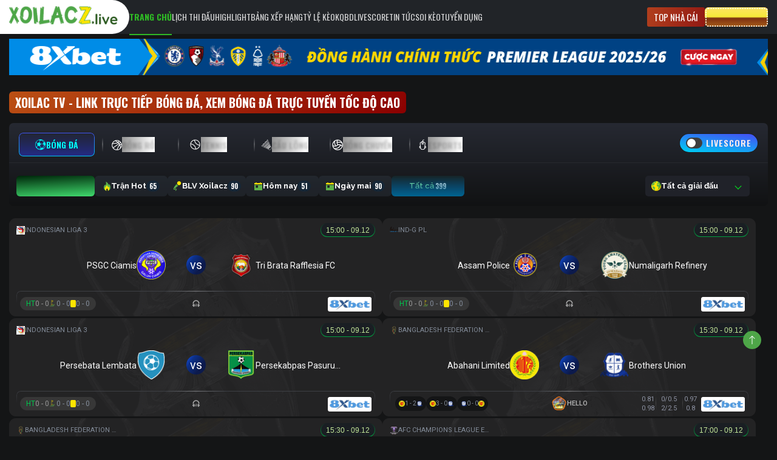

--- FILE ---
content_type: text/css; charset=utf-8
request_url: https://static.peepoople.com/styles/main.css?ver=1761812820
body_size: 16383
content:
/**
 * Import npm dependencies
 *
 * Prefix your imports with `~` to grab from node_modules/
 * @see https://github.com/webpack-contrib/sass-loader#imports
 */

/** Import theme styles */

/* line 1, resources/assets/styles/common/_global.scss */

body {
  font-size: 0.875rem;
  line-height: 1.5625rem;
  font-family: Raleway;
  color: #afb4ba;
}

/* line 5, resources/assets/styles/common/_global.scss */

a {
  color: #f2f3f3;
  font-size: 0.875rem;
  text-decoration: none;
}

/* line 11, resources/assets/styles/common/_global.scss */

ul {
  list-style-type: none;
  padding: 0;
}

/* line 16, resources/assets/styles/common/_global.scss */

ul li {
  list-style-type: none;
}

/* line 20, resources/assets/styles/common/_global.scss */

a:hover {
  color: #41a85f;
  text-decoration: none;
}

/* line 25, resources/assets/styles/common/_global.scss */

.navbar-light .navbar-toggler-icon {
  background-image: url("data:image/svg+xml,%3csvg viewBox='0 0 30 30' xmlns='http://www.w3.org/2000/svg'%3e%3cpath stroke='rgba(0, 0, 0, 0.5)' stroke-width='2' stroke-linecap='round' stroke-miterlimit='10' d='M4 7h22M4 15h22M4 23h22'/%3e%3c/svg%3e");
}

/* line 29, resources/assets/styles/common/_global.scss */

.btn-loadmore {
  border-radius: 6px;
  background: #292b2e;
  color: #fff;
  font-family: "Raleway";
  font-size: 13px;
  font-style: normal;
  font-weight: 500;
  line-height: 18px;
  text-transform: uppercase;
  width: 100%;
  padding: 12px;
  display: flex;
  align-items: center;
  justify-content: center;
  gap: 10px;
}

.btn-loadmore:hover {
  color: #fff;
  background-color: #41a85f;
}

.btn-loadmore-lol,
.btn-loadmore-dota2,
.btn-loadmore-csgo {
  width: 100%;
  margin-bottom: 10px;
}

/* line 43, resources/assets/styles/common/_global.scss */

.navbar-light .navbar-nav .nav-item.active .nav-link,
.navbar-light .navbar-nav .banner .nav li.active .nav-link,
.banner .nav .navbar-light .navbar-nav li.active .nav-link,
.navbar-light .navbar-nav .nav-item.active .banner .nav a,
.banner .nav .navbar-light .navbar-nav .nav-item.active a,
.navbar-light .navbar-nav .banner .nav li.active a,
.banner .nav .navbar-light .navbar-nav li.active a,
.navbar-expand-md .navbar-nav .nav-item.active .nav-link,
.navbar-expand-md .navbar-nav .banner .nav li.active .nav-link,
.banner .nav .navbar-expand-md .navbar-nav li.active .nav-link,
.navbar-expand-md .navbar-nav .nav-item.active .banner .nav a,
.banner .nav .navbar-expand-md .navbar-nav .nav-item.active a,
.navbar-expand-md .navbar-nav .banner .nav li.active a,
.banner .nav .navbar-expand-md .navbar-nav li.active a {
  color: #41a85f !important;
}

/* line 48, resources/assets/styles/common/_global.scss */

.breadcrumb {
  background-color: transparent;
  color: #888;
  padding: 0;
  white-space: nowrap;
  overflow: hidden;
  text-overflow: ellipsis;
  display: table-cell;
  vertical-align: middle;
}

/* line 59, resources/assets/styles/common/_global.scss */

.page-breadcrumb {
  margin: 1rem 0;
  padding-left: 0;
  overflow-y: hidden;
  -webkit-overflow-scrolling: touch;
  white-space: nowrap;
  -webkit-backface-visibility: hidden;
  backface-visibility: hidden;
  color: #fff;
  font-family: "Raleway";
  font-size: 0.75rem;
  font-style: normal;
  font-weight: 400;
  line-height: 1rem; /* 133.333% */
}

/* line 70, resources/assets/styles/common/_global.scss */

.breadcrumb li {
  display: table-cell;
}

/* line 74, resources/assets/styles/common/_global.scss */

.box_info {
  background: url(http://127.0.0.1/bongda/wp-content/themes/bongda/dist/images/bg-stadium.jpg)
    no-repeat;
  color: #fff;
  padding: 20px;
  font-size: 13px;
  position: relative;
  margin-top: 20px;
}

/* line 89, resources/assets/styles/common/_global.scss */

.match_events {
  font-size: 13px;
}

/* line 92, resources/assets/styles/common/_global.scss */

.match_events td {
  padding: 5px;
}

/* line 97, resources/assets/styles/common/_global.scss */

.match_events td[align="left"] img {
  margin-right: 5px;
}

/* line 101, resources/assets/styles/common/_global.scss */

.match_events td[align="left"] .inlineText {
  display: -webkit-inline-box;
  display: -ms-inline-flexbox;
  display: inline-flex;
  -webkit-box-align: center;
  -ms-flex-align: center;
  align-items: center;
  -webkit-box-pack: start;
  -ms-flex-pack: start;
  justify-content: flex-start;
}

/* line 109, resources/assets/styles/common/_global.scss */

.match_events td[align="right"] img {
  margin-right: 5px;
}

/* line 113, resources/assets/styles/common/_global.scss */

.match_events td[align="right"] .inlineText {
  display: -webkit-inline-box;
  display: -ms-inline-flexbox;
  display: inline-flex;
  -webkit-box-align: center;
  -ms-flex-align: center;
  align-items: center;
  -webkit-box-pack: end;
  -ms-flex-pack: end;
  justify-content: flex-end;
}

/* line 121, resources/assets/styles/common/_global.scss */

.match_statistics {
  font-size: 13px;
}

/* line 124, resources/assets/styles/common/_global.scss */

.match_statistics td {
  padding: 5px;
}

/* line 129, resources/assets/styles/common/_global.scss */

.wp-pagenavi {
  display: -ms-flexbox;
  display: -webkit-box;
  display: flex;
  padding-left: 0;
  list-style: none;
  border-radius: 0.25rem;
}

/* line 136, resources/assets/styles/common/_global.scss */

.wp-pagenavi span,
.wp-pagenavi a {
  position: relative;
  display: block;
  padding: 0.5rem 0.75rem;
  margin-left: -1px;
  line-height: 1.25;
  color: #007bff;
  background-color: #fff;
  border: 1px solid #dee2e6;
}

/* line 147, resources/assets/styles/common/_global.scss */

.wp-pagenavi span:hover,
.wp-pagenavi a:hover {
  z-index: 2;
  color: #0056b3;
  text-decoration: none;
  background-color: #e9ecef;
  border-color: #dee2e6;
}

/* line 156, resources/assets/styles/common/_global.scss */

.wp-pagenavi span.current {
  z-index: 1;
  color: #fff;
  background-color: #007bff;
  border-color: #007bff;
}

/* line 164, resources/assets/styles/common/_global.scss */

.home .title_box {
  margin-top: 15px;
  margin-bottom: 0px;
  border-left: 0px;
  padding: 0px;
}

/* line 168, resources/assets/styles/common/_global.scss */

.home .title_box h1,
.home .title_box h2,
.home .title_box h3,
.home .title_box h4,
.home .title_box span {
  font-family: "Oswald";
  display: inline-block;
  padding: 5px 10px;
  margin: 0;
  font-weight: 700;
  text-transform: uppercase;
  color: #fff;
  border-radius: 6px;
  background: linear-gradient(142deg, #bb5014 0%, #8b0000 100%);
  color: #fff;
  font-size: 1.25rem;
  font-style: normal;
  line-height: 1.625rem; /* 130% */
}

/* line 182, resources/assets/styles/common/_global.scss */

.home .title_box a {
  color: #fff;
}

/* line 5, resources/assets/styles/components/_comments.scss */

.comment-list ol {
  list-style: none;
}

/** Search form */

/* line 6, resources/assets/styles/components/_forms.scss */

.search-form label {
  font-weight: normal;
}

/**
 * WordPress Generated Classes
 * @see http://codex.wordpress.org/CSS#WordPress_Generated_Classes
 */

/** Media alignment */

/* line 7, resources/assets/styles/components/_wp-classes.scss */

.alignnone {
  margin-left: 0;
  margin-right: 0;
  max-width: 100%;
  height: auto;
}

/* line 14, resources/assets/styles/components/_wp-classes.scss */

.aligncenter {
  display: block;
  margin: 0.5rem auto;
  height: auto;
}

/* line 20, resources/assets/styles/components/_wp-classes.scss */

.alignleft,
.alignright {
  margin-bottom: 0.5rem;
  height: auto;
}

@media (min-width: 576px) {
  /* line 27, resources/assets/styles/components/_wp-classes.scss */

  .alignleft {
    float: left;
    margin-right: 0.5rem;
  }

  /* line 32, resources/assets/styles/components/_wp-classes.scss */

  .alignright {
    float: right;
    margin-left: 0.5rem;
  }
}

/** Captions */

.flex-1 {
  -webkit-box-flex: 1;
  -ms-flex: 1;
  flex: 1;
}

.flex-0 {
  -webkit-box-flex: 0;
  -ms-flex: 0;
  flex: 0;
}

.text-nowrap {
  white-space: nowrap;
  overflow: hidden;
  text-overflow: ellipsis;
}

.text-right {
  text-align: right !important;
}

.card {
  border-radius: 0 !important;
}

.logo-banner {
  padding: 15px 0;

  /*background-color: #fff;*/
}

.logo-banner a {
  color: #000;
}

.logo-banner .left {
  width: auto;
  float: left;
  height: 50px;
  /*line-height: 90px;*/
  position: relative;
}

.logo-banner .right {
  width: auto;
  float: right;
  /*height: 55px;
  line-height: 90px;*/
}

.logo-banner .left a {
  display: block;
  vertical-align: middle;
}

.logo-banner .left .logo {
  max-width: 240px;
  max-height: 90px;
  position: relative;
  vertical-align: middle;
}

header {
  min-height: 56px;
}

.nav-menu {
  position: relative;
  background: #212428;
  position: fixed !important;
  top: 0;
  width: 100%;
  z-index: 1000;
  height: 56px;
  padding: 0;
}
.nav-mobile {
  display: none;
}
.main-menu {
  height: 56px;
  padding: 0;
  display: flex;
  align-items: center;
  justify-content: space-between;
  width: 100%;
  gap: 24px;
}
.main-menu .logo {
  position: relative;
  width: 198px;
  background: #fff;
  border-top-right-radius: 50px;
  border-bottom-right-radius: 50px;
  height: 100%;
  display: flex;
  align-items: center;
}
.main-menu .logo::after {
  content: "";
  position: absolute;
  top: 0;
  left: -200%;
  right: 10px;
  bottom: 0;
  background-color: #fff;
  z-index: 1;
  border-top-right-radius: 50px;
  border-bottom-right-radius: 50px;
}
.main-menu .logo img {
  height: 36px;
  width: auto;
  z-index: 2;
}
.main-menu ul.navbar-nav li.nav-item a {
  color: #fff;
  font-family: "Oswald";
  font-size: 0.9375rem;
  font-style: normal;
  font-weight: 400;
  line-height: 1.5rem;
  text-transform: uppercase;
  padding: 0.25rem 0.75rem;
}
.main-menu ul.navbar-nav li.nav-item a:hover {
  color: #4fa747;
}

.main-menu .topnav__menu {
  gap: 16px;
  list-style: none;
  margin: 0px;
  padding: 0px;
  height: 100%;
  display: flex;
}
.main-menu .topnav__menu .menu-item {
  height: 100%;
  font-style: normal;
  position: relative;
  cursor: pointer;
}
.main-menu .topnav__menu .menu-item a {
  font-weight: 400;
  font-family: Oswald;
  font-size: 14px;
  line-height: 16px;
  text-transform: uppercase;
  color: #ffffffcf;
  padding: 0;
}
.main-menu .topnav__menu .menu-item.active a,
.main-menu .topnav__menu .menu-item:hover {
  color: #2fb925;
  font-weight: 700;
}
.main-menu .topnav__menu .menu-item.active:after,
.main-menu .topnav__menu .menu-item:hover:after {
  content: "";
  width: 100%;
  height: 2px;
  display: block;
  position: absolute;
  background: #2fb925;
}
.main-menu .topnav__menu .menu-item a {
  height: 100%;
  display: flex;
  align-items: center;
  font-family: Oswald;
}
.topnav-btn {
  gap: 10px;
  display: flex;
}
.topnav-btn .btn-company {
  width: 95px;
  height: 32px;
  color: #fff;
  font-family: Oswald;
  font-size: 15px;
  font-style: normal;
  font-weight: 400;
  line-height: 24px;
  text-transform: uppercase;
  display: flex;
  align-items: center;
  justify-content: center;
  border-radius: 3px;
}
.topnav-btn .btn-company:hover {
  text-decoration: none;
  color: #4fa747;
}
.topnav-btn .btn-company {
  background: linear-gradient(102deg, #b3421e -7.82%, #8f1512 110.99%);
}
.xlz-btn-8xbet {
    padding: 4px 12px;
    position: relative;
    border-radius: 6px;
    background: linear-gradient(180deg,
            #f8111d 0%,
            #960b12 52.54%,
            #420808 100%);
    border: none;
    color: #ffea5f !important;
    text-shadow: 0px 2px 4px rgba(0, 0, 0, 0.15);
    font-family: Oswald;
    font-size: 15px;
    font-style: normal;
    font-weight: 700;
    line-height: 24px;
    /* 160% */
    text-transform: uppercase;
    text-decoration: none;
}

.xlz-btn-8xbet::before {
    content: "";
    position: absolute;
    top: 0;
    left: 0;
    right: 0;
    bottom: 0;
    border-radius: 6px;
    padding: 3px;
    background: linear-gradient(180deg,
            #fee465 0%,
            #f7e938 49.5%,
            #7d3011 56%,
            #a65b19 100%);
    mask: linear-gradient(#fff 0 0) content-box, linear-gradient(#fff 0 0);
    mask-composite: exclude;
    pointer-events: none;
}

.xlz-btn-8xbet::after {
    content: "";
    position: absolute;
    top: 0.5px;
    left: 0.5px;
    right: 0.5px;
    bottom: 0.5px;
    border-radius: 4.5px;
    background: transparent;
    border: 2px dotted #FDFBEB;
}

.xlz-btn-8xbet:hover {
    color: #ffea5f !important;
    background: linear-gradient(180deg,
            #420808 0%,
            #960b12 52.54%,
            #f8111d 100%);
}
a.xlz-btn-8xbet.xlz-ads-item {
    margin-left: 12px;
}
.main-menu .navbar-toggler {
  display: none;
  outline: 0;
}
.main-menu .navbar-toggler:focus {
  outline: 0;
}
.nav-mobile {
  background: #1a1d23;
  box-shadow: 0px 2px 4px 0px rgba(0, 0, 0, 0.08);
  position: fixed;
  top: 0;
  left: 0;
  width: 100%;
  z-index: 1000;
}
.nav-mobile .navbar-light {
  background: #1a1d23;
  height: 56px;
}

.nav-mobile .logo-cnt {
  display: flex;
  align-items: center;
  gap: 14px;
}

.nav-mobile .logo-cnt .logo {
  height: 32px;
  width: auto;
}

.nav-mobile .navbar-toggler:focus {
  outline: 0;
}
.nav-mobile .menu-mobile {
  display: flex;
  justify-content: space-between;
  align-items: center;
  height: 56px;
}
.nav-mobile .nav-link {
  font-size: 14px !important;
  display: flex;
  align-items: center;
  gap: 11px;
  width: auto !important;
  background: linear-gradient(-82.9deg, rgb(255, 255, 255) 5.8%, rgb(153, 153, 153) 95.41%);
  background-clip: text;
  -webkit-text-fill-color: transparent;
  font-family: "Oswald";
  line-height: 20px;
  font-style: normal;
  font-weight: 600;
  text-transform: uppercase;
  padding: 10px;
}
ul#menu-menu-mobile {
  padding-top: 16px;
  padding-left: 16px;
}
.nav-mobile .nav-item.active .nav-link,
.nav-mobile .nav-link:hover,
.nav-mobile .nav-link:focus {
  background: url(/wp-content/themes/bongda/dist/images/bg-mobile-menu-hover-active.svg);
  color: #00FF4B;
  -webkit-text-fill-color: #00FF4B;
  background-repeat: no-repeat;
  background-size: contain;
  width: 175px;
}
/* Menu Mobile */

@media (max-width: 1199px) {
  .nav-menu {
    display: none;
  }
  .nav-mobile {
    display: block;
  }
  .main-menu .topnav__menu {
    display: none;
  }
  .main-menu .navbar-toggler {
    display: block;
  }
}

body {
  background-color: #141516;
}

#app {
  background-position: center center;
  background-size: cover;
  background-repeat: no-repeat;
  background-attachment: fixed;
  background-position: top;
  background-repeat: no-repeat;
  background-size: cover;
  width: 100%;
}

.main {
  padding-top: 10px;
  padding-bottom: 10px;
}

.nav-league {
  margin: 10px 0;
}

.nav-league .nav-tabs {
  border-bottom: 1px solid #41a85f !important;
}

.nav-league .nav-tabs .nav-item.show .nav-link,
.nav-league .nav-tabs .nav-link.active {
  border-color: #41a85f #41a85f #fff !important;
  color: #41a85f;
}

.nav-league .nav-tabs .nav-link:focus,
.nav-league .nav-tabs .nav-link:hover {
  border-color: #41a85f #41a85f #fff !important;
}

.news_box_top {
  margin-top: 10px;
}

.featured .thumb_big {
  width: 100%;
  height: 360px;
  overflow: hidden;
  position: relative;
  margin-bottom: 10px;
}

.featured .thumb_big a {
  display: block;
  width: 100%;
  height: 100%;
}

.featured .thumb_big a img {
  width: 100%;
  min-height: 100%;
}

.featured .thumb_big h2.title_news {
  background: rgba(0, 0, 0, 0.63);
  padding: 10px 15px;
  position: absolute;
  left: 5px;
  right: 5px;
  bottom: 5px;
  border-left: 4px solid #41a85f;
}

.featured .thumb_big a h2.title_news {
  font-size: 1rem;
  line-height: 26px;
  color: #fff;
}

.featured .thumb_big a h2.title_news:hover {
  text-decoration: none;
}

.featured .description {
  margin-bottom: 15px;
  height: 60px;
  overflow: hidden;
}

.home_page .mCSB_inside > .mCSB_container {
  margin-right: 20px;
}

.sub_featured {
  width: 100%;
  height: 420px;
  float: right;
}

.sub_featured ul li {
  border-bottom: 1px solid #ddd;
  padding: 10px 12px;
  padding-right: 0;
}

.sub_featured ul li:hover {
  border-left: 3px solid #2ebb2e;
  padding-left: 9px;
}

.sub_featured ul li a {
  font-size: 0.875rem;
  font-weight: 500;
}

h2.title_name {
  font-size: 0.875rem;
}

.bot_featured {
  margin-top: 10px;
  margin-bottom: 10px;
}

.box_info h1 {
  font-size: 2em;
  margin: 0.5rem 0;
  color: #ffd330;
  text-align: center;
}

.box_info p {
  padding: 0;
  margin: 0 0 10px;
}

.box_info a.wu-logo-su {
  background: #fff;
  display: block;
  padding: 10px;
  -moz-border-radius: 50%;
  -webkit-border-radius: 50%;
  border-radius: 50%;
  cursor: pointer;
  width: 80px;
  height: 80px;
  margin: auto;
}

.box_info a.wu-logo-su img {
  width: 60px;
  height: 60px;
}

.league a {
  color: #000;
}

.league img {
  width: 18px;
  height: 18px;
  margin-right: 0.2rem;
}

.item_post {
  padding: 10px 0;
  border-top: 1px solid #eee;
}

.item_post:first-child {
  border: none;
}

.item_post .post-item-image {
  width: 100%;
  display: block;
  position: relative;
  background-color: #f8f8f8;
}

.item_post .small-post-meta,
.post-item-video .small-post-meta {
  float: left;
  display: block;
  width: 100%;
  margin-bottom: 2px;
}

.item_post .small-post-meta span,
.post-item-video .small-post-meta span {
  list-style: none;
  float: left;
  margin-right: 8px;
  color: #b0b0b0;
  font-size: 0.675rem;
  display: block;
}

.item_post .description {
  color: #777;
  float: left;
  line-height: 22px;
  font-size: 0.875rem;
}

.item_post .item_small {
  display: -ms-flexbox;
  display: flex;
  -ms-flex-wrap: wrap;
  flex-wrap: wrap;
}

.item_post .category-label {
  left: 15px;
  position: absolute;
  z-index: 10;
}

.category-label {
  background-color: #0a0a0a;
  color: #fff;
  display: inline-block;
  font-size: 11px;
  font-weight: 400;
  position: relative;
  height: 1.8em;
  line-height: 1.8;
  padding: 0 0.7em;
  cursor: pointer;
  z-index: 100;
  pointer-events: auto;
  white-space: nowrap;
}

.img-post {
  width: 100%;
  position: relative;
  display: block;
  height: 177px;
}

.post-item-video {
  width: 100%;
  float: left;
  position: relative;
  margin-bottom: 20px;
  border-radius: 2px;
  background: linear-gradient(0deg, #292b2e 0%, #292b2e 100%),
    lightgray 50% / cover no-repeat;
  color: #000;
}

.post-item-video .post-item-image {
  /*height: 185px;*/
  overflow: hidden;
  max-height: 165px;
}
.post-item-video .caption {
  padding: 10px 15px;
  min-height: 60px;
  display: flex;
  align-items: center;
}

.post-item-video .post-item-image > a {
  position: relative;
  display: block;
  overflow: hidden;
  line-height: 1;
  height: 100%;
}

.post-item-video .post-item-image-big {
  height: 410px;
  overflow: hidden;
}
.post-item-video svg {
  position: absolute;
  left: 10px;
  bottom: 5px;
  z-index: 9;
}
.post-item-video .overlay {
  background: linear-gradient(
    90deg,
    rgba(20, 20, 20, 0.5) 0%,
    rgba(20, 20, 20, 0) 100%
  );
  bottom: 0;
  content: "";
  height: 100%;
  position: absolute;
  transition: all 0.3s ease-in 0s;
  width: 100%;
  will-change: opacity;
}
.post-item-video:hover .overlay {
  opacity: 0;
}
.post-item-video h3.title_name {
  color: #f2f3f3;
  font-family: "Raleway";
  font-size: 14px;
  font-style: normal;
  font-weight: 500;
  line-height: 20px;
  margin: 0px;
}

.post-item-video a h3 {
  color: #fff;
  line-height: 0;
  font-size: 1rem;
}

.post-icon-xl {
  width: 48px !important;
  height: 48px !important;
}

.post-icon {
  position: absolute !important;
  right: 0 !important;
  left: 0 !important;
  top: 0 !important;
  bottom: 0 !important;
  margin: auto !important;
  background: rgba(0, 0, 0, 0.3) !important;
  border-radius: 100% !important;
  z-index: 10 !important;
  pointer-events: none !important;
  float: none !important;
}

.sub_videos {
  width: 100%;
  height: 415px;
  float: right;
}

.news_content .meta {
  color: #999;
  font-size: 14px;
  margin-top: 10px;
}

.news_content .meta li {
  margin-right: 15px;
  display: inline-block;
}

.news_content .meta li:last-child {
  margin-right: 0;
}

.news_content .meta .fblike {
  width: 80px;
  vertical-align: bottom;
}

.news_content .summary {
  font-size: 0.875rem;
  font-weight: 700;
  line-height: 1.5rem;
  padding: 0.5rem 0;
  text-align: justify;
  color: #afb4ba;
}

.news_content .content {
  font-size: 0.875rem !important;
  line-height: 1.5rem !important;
}

.news_content .content img {
  height: unset !important;
  width: 100% !important;
}

.news_content .post-tags {
  width: 100%;
  float: left;
  margin: 15px 0;
}

.news_content .tags-title {
  float: left;
  font-size: 14px;
  font-weight: 600;
  margin: 0;
  margin-right: 15px;
  line-height: 28px;
}

.news_content .tag-list {
  margin: 0;
  padding: 0;
}

.news_content .tag-list li {
  list-style: none;
  display: inline-block;
  margin-right: 7px;
  margin-bottom: 7px;
}

.news_content .tag-list li a {
  border: 2px solid #f0f0f0;
  color: #555;
  display: block;
  font-size: 12px;
  line-height: 11px;
  padding: 8px;
  border-radius: 0.25rem;
}

.news_content .tag-list li a:hover {
  border-color: #41a85f;
  background-color: #41a85f;
  color: #fff !important;
}

.text-white {
  color: #fff;
}

.text-gray {
  color: #9c9c9c;
}

.bg-site {
  background-color: #41a85f;
}

.bg-white {
  background-color: #fff;
}

.bg-dedede {
  background-color: #dedede;
}

.bg-b1b1b1 {
  background-color: #b1b1b1;
}

.width-100 {
  width: 100%;
}

.width-50 {
  width: 50%;
}

.padding-sm {
  padding: 0 0.75rem;
}

.margin-top-lg {
  margin-top: 1.5rem;
}

.margin-bottom-lg {
  margin-bottom: 1.5rem;
}

.margin-top-md {
  margin-top: 1rem;
}

.margin-bottom-md {
  margin-bottom: 1rem;
}

.margin-top-xs {
  margin-top: 0.5rem;
}

.margin-bottom-xs {
  margin-bottom: 0.5rem;
}

.border_box {
  border: 1px #f7f7f7 solid;
}

.content_post {
  overflow: auto;
  border: 1px #f7f7f7 solid;
  padding: 20px;
  height: 300px;
}

.box_category {
  margin-bottom: 1rem;
}

.block_tag_padding {
  padding-left: 89px;
}

.block_tag {
  position: relative;
}

.block_tag .txt_tag {
  position: absolute;
  top: 0;
  left: 0;
  background: #1f1f1f;
  padding: 0 7px;
  height: 36px;
  line-height: 36px;
  display: inline-block;
}

.block_tag .list_tag_scroll {
  display: table-cell;
  vertical-align: middle;
}

.block_tag .list_tag_scroll h3 {
  display: table-cell;
  padding-right: 10px;
}

.block_tag .tag_item {
  display: block;
  font: 400 14px/36px arial !important;
  color: #fff;
  padding: 0 10px;
  background: #1f1f1f;
}

.block_tag .tag_item.active,
.block_tag .tag_item:hover {
  background: #41a85f;
  text-decoration: none;
}

.block_scroll {
  overflow-x: scroll;
  -webkit-overflow-scrolling: touch;
  white-space: nowrap;
  -webkit-backface-visibility: hidden;
  backface-visibility: hidden;
}

.block_scroll::-webkit-scrollbar {
  width: 2px;
  height: 2px;
  background-color: #000;
}

.block_scroll::-webkit-scrollbar-thumb:horizontal {
  background-color: #41a85f;
}

.block_scroll::-webkit-scrollbar-track:horizontal {
  -webkit-box-shadow: inset 0 0 2px rgba(0, 0, 0, 0.3);
  background-color: #000;
}

.boxgun {
  width: 24px;
  text-align: center;
  line-height: 24px;
  background-color: #ff0026;
  font-size: 0.875rem;
  font-weight: 600;
  color: #fff;
  margin: auto;
}

.boxgun.w {
  background-color: #2ebb2e;
}

.boxgun.d {
  background-color: #9b9b9b;
}

.matches {
  padding-left: 0;
  margin-bottom: 0;
  list-style: none;
}

.team {
  display: -webkit-box;
  display: -ms-flexbox;
  display: flex;
  -webkit-box-align: center;
  -ms-flex-align: center;
  align-items: center;
}

.t_vs_num span {
  width: 30px;
  height: 30px;
  display: flex;
  align-items: center;
  justify-content: center;
}

.t_vs_num span.winner {
  background: linear-gradient(
    136deg,
    #3effff,
    #166def 31.07%,
    #5968f7 45.94%,
    #ad1bf1 80.51%
  );
  stroke-width: 1px;
  border-radius: 50%;
  text-align: center;
  width: 30px;
  height: 30px;
  display: flex;
  align-items: center;
  justify-content: center;
}

.t_vs_num {
  display: flex;
  gap: 5px;
}

.team-logo-group {
  display: flex;
  position: relative;
}
.team-logo-group img {
  object-fit: contain;
}
.team-logo-group-bg img {
  border-radius: 50px;
  background: #fff;
}
.team-logo-group .serve-icon {
  position: absolute;
  bottom: -11px;
  left: calc(50% - 5px);
}
.team-logo-group .badminton-serve-icon {
  bottom: -14px;
}
.team-logo-group .volleyball-serve-icon {
  bottom: -11px;
}
.team-logo-group .team-logo-1 {
  margin-left: -20px;
}
.team-logo-group .esports-side {
  position: absolute;
  bottom: -26px;
  width: 100%;
  text-align: center;
}
.team-logo-group .esports-side span {
  padding: 0 6px;
  color: white;
  font-weight: 700;
}
.team-logo-group .esports-side span.s-red {
  background: #ff4c4c;
}
.team-logo-group .esports-side span.s-blue {
  background: #1e90ff;
}
.team-logo-group .esports-side span.s-radiant {
  background: #66ff66;
  color: #003300;
}
.team-logo-group .esports-side span.s-dire {
  background: #cc3366;
}
.team-logo-group .esports-side span.s-t {
  background: #d4af37;
  color: #3d2f00 ;
}
.team-logo-group .esports-side span.s-ct {
  background: #0066cc;
}
.team-name-group {
  display: flex;
  flex-direction: column;
  font-family: "Roboto", sans-serif;
  font-weight: 400;
  font-size: 13px;
  line-height: 20px;
  color: #bbbbbb;
}
.col.text-col {
  white-space: nowrap;
  overflow: hidden;
  text-overflow: ellipsis;
  font-weight: 500;
}

.team-live {
  display: grid;
  grid-template-columns: 260px 1.6fr 365px;
  background-image: url(../images/bg-match/bg-match-header.png);
  background-size: cover;
  background-repeat: no-repeat;
  background-position: center;
  margin-bottom: 16px;
  min-height: 120px;
  align-items: center;
  border-radius: 10px;
  padding: 0 12px;
  gap: 24px;
}

.team-live-basketball {
  background-image: url(../images/bg-match/bg-match-header-basketball.png);
}

.team-live-tennis {
  background-image: url(../images/bg-match/bg-match-header-tennis.png);
}

.team-live-badminton {
  background-image: url(../images/bg-match/bg-match-header-badminton.png);
}

.team-live-volleyball {
  background-image: url(../images/bg-match/bg-match-header-volleyball.png);
}

.team-live-esports,
.team-live-lol,
.team-live-dota2,
.team-live-csgo {
  background-image: url(../images/bg-match/bg-match-header-esports.png);
}

.team-live-lol,
.team-live-dota2 {
  min-height: 150px;
}

/* Start: t-incident Football */
.t-incident .t-incident-content {
  display: flex;
  justify-content: center;
  gap: 8px;
}

.t-incident .incident-btn {
  display: flex;
  justify-content: center;
  align-items: center;
  gap: 8px;
  background: #191b1f;
  outline: 0;
  border: none;
  border-radius: 20px;
  min-width: 77px;
  height: 24px;
  color: white;
}
/* End: t-incident Football */

/* Start: t-incident Basketball */
.t-incident-basketball {
  display: flex;
  flex-direction: column;
  font-family: Roboto;
  font-size: 12px;
  font-weight: 400;
  line-height: 20px;
  gap: 8px;
  color: #fff;
}

.t-incident-basketball .tib-row {
  display: grid;
  grid-template-columns: 100px 1fr 1fr 1fr 1fr;
  gap: 4px;
  padding: 2px 10px;
}
.t-incident-basketball .tib-row .tib-column-value-ot,
.t-incident-basketball .tib-row .tib-home-ot,
.t-incident-basketball .tib-row .tib-away-ot {
  display: none;
}
.t-incident-basketball .tib-row-ot {
  grid-template-columns: 100px 1fr 1fr 1fr 1fr 1fr;
}
.t-incident-basketball .tib-row-ot .tib-column-value-ot,
.t-incident-basketball .tib-row-ot .tib-home-ot,
.t-incident-basketball .tib-row-ot .tib-away-ot {
  display: block;
}
.t-incident-basketball .tib-row-head {
  text-transform: uppercase;
  color: #c2e598;
}

.t-incident-basketball .tib-row-team {
  position: relative;
}

.t-incident-basketball .tib-row-team::before {
  content: "";
  position: absolute;
  top: 0;
  left: 0;
  right: 0;
  bottom: 0;
  border-radius: 13px;
  padding: 1px;
  background: linear-gradient(360deg, #01a441, #1a1e23);
  -webkit-mask: linear-gradient(#fff 0 0) content-box, linear-gradient(#fff 0 0);
  mask: linear-gradient(#fff 0 0) content-box, linear-gradient(#fff 0 0);
  mask-composite: exclude;
  -webkit-mask-composite: xor;
  pointer-events: none;
}

.t-incident-basketball .tib-column-name {
  color: #c2e598;
  white-space: nowrap;
  text-overflow: ellipsis;
  overflow: hidden;
}

.t-incident-basketball .tib-column-value {
  text-align: center;
}

.t-incident-basketball .tib-row .tib-win {
  color: #00ff4b;
}
/* End: t-incident Basketball */

/* Start: t-incident tennis */
.t-incident-tennis {
  display: flex;
  flex-direction: column;
  font-family: Roboto;
  font-size: 12px;
  font-weight: 400;
  line-height: 20px;
  gap: 8px;
  color: #ffffff;
}

.t-incident-tennis .tib-row {
  display: grid;
  grid-template-columns: 100px 1fr 1fr 1fr;
  gap: 4px;
  padding: 2px 10px;
}

.t-incident-tennis .tib-row .tib-column-s4,
.t-incident-tennis .tib-row .tib-column-s5 {
  display: none;
}

.t-incident-tennis .tib-row-3 {
  grid-template-columns: 100px 1fr 1fr 1fr;
}

.t-incident-tennis .tib-row-5 {
  grid-template-columns: 100px 1fr 1fr 1fr 1fr 1fr;
}

.t-incident-tennis .tib-row-5 .tib-column-s4,
.t-incident-tennis .tib-row-5 .tib-column-s5 {
  display: block;
}

.t-incident-tennis .tib-row-head {
  text-transform: uppercase;
  color: #c2e598;
}

.t-incident-tennis .tib-row-team {
  position: relative;
}

.t-incident-tennis .tib-row-team::before {
  content: "";
  position: absolute;
  top: 0;
  left: 0;
  right: 0;
  bottom: 0;
  border-radius: 13px;
  padding: 1px;
  background-image: linear-gradient(
    0deg,
    rgb(23, 30, 32) 0%,
    rgb(0, 93, 48) 50%,
    rgb(0, 153, 63) 100%
  );
  mask: linear-gradient(#fff 0 0) content-box, linear-gradient(#fff 0 0);
  mask-composite: exclude;
  -webkit-mask-composite: xor;
  pointer-events: none;
}

.t-incident-tennis .tib-column-name {
  color: #c2e598;
  white-space: nowrap;
  text-overflow: ellipsis;
  overflow: hidden;
}

.t-incident-tennis .tib-column-value {
  text-align: center;
  position: relative;
}

.t-incident-tennis .tib-column-value .grab-7-points {
  position: absolute;
  top: -4px;
  font-size: 9px;
  padding-left: 3px;
}

.t-incident-tennis .tib-row .tib-win {
  color: #00ff4b;
}
/* End: t-incident tennis */

/* start: incident-btn-csgo */
.t-incident .incident-btn-csgo {
  background: #323335;
  min-width: 68px;
  font-family: Roboto;
}

.t-incident .incident-btn-csgo .incident-csgo-title {
  color: #0CC956;
}

.t-incident .incident-btn-csgo .incident-csgo-content {
  color: white;
}

.t-incident .incident-btn-csgo .incident-csgo-content .win {
  color: #00ff4b;
}

.t-incident-lol {
  display: grid;
  gap: 12px;
  grid-template-columns: 1fr 1fr;
  color: white;
}
.t-incident-lol .t-incident-item .incident-title {
  text-align: center;
  color: white;
  font-weight: 600;
  font-size: 12px;
}
.t-incident-lol .t-incident-item .incident-content {
  display: flex;
  gap: 8px;
  justify-content: center;
  align-items: center;
}
.t-incident-lol .t-incident-item .incident-circle {
  width: 32px;
  height: 32px;
}
.t-incident-lol .t-incident-item .incident-circle .circle-home {
 stroke-dasharray:282px, 282px; 
 stroke-dashoffset:0px;
}
.t-incident-lol .t-incident-item .incident-circle .circle-away {
  stroke-dasharray: 141px, 282px; 
  stroke-dashoffset: 0px;
  transition: stroke-dasharray 0.6s, stroke 0.6s;
}
@media (max-width: 1100px) {
  .t-incident-lol {
    display: flex;
    justify-content: center;
    gap: 20px;
  }
}
@media (max-width: 430px) {
  .t-incident-lol {
    justify-content: space-between;
    padding: 0 12px;
    gap: 8px;
  }
  .t-incident-lol .t-incident-item .incident-content {
    gap: 4px;
  }
  .t-incident-lol .t-incident-item .incident-circle {
    width: 26px;
    height: 26px;
  }
}
@media (max-width: 380px) {
  .t-incident-lol {
    padding: 0;
  }
}
/* End: incident-btn-csgo */

.team-vote h5 {
  color: #fff;
  text-align: center;
  font-family: "Roboto Condensed";
  font-size: 13px;
  font-style: normal;
  font-weight: 700;
  line-height: 18px;
  text-transform: uppercase;
  margin-bottom: 12px;
}

#carousel-vote {
  padding-bottom: 10px;
}

#carousel-vote .vote-item {
  display: flex;
  justify-content: center;
  gap: 10px;
}

#carousel-vote .vote-btn {
  width: 98px;
  height: 28px;
  flex-shrink: 0;
  outline: 0;
  border-radius: 4px;
  border: none;
  background: transparent;
  color: #fff;
  text-align: center;
  font-family: "Roboto Condensed";
  font-size: 11.5px;
  font-style: normal;
  font-weight: 700;
  line-height: 20px;
  text-transform: uppercase;
  position: relative;
}
#carousel-vote .vote-btn span {
  position: relative;
  z-index: 2;
}
#carousel-vote .vote-btn svg {
  position: absolute;
  left: 0;
  top: 0;
  width: 100%;
  height: 100%;
  z-index: 1;
}

#carousel-vote .carousel-indicators {
  margin: 0;
  bottom: -20px;
}

#carousel-vote .carousel-indicators li {
  background-color: #d9d9d9;
  width: 5px;
  height: 5px;
  border-radius: 50%;
}

#carousel-vote .carousel-indicators li.active {
  background-color: #0954f6;
}

#carousel-vote .arrow {
  border: solid #ffffff3b;
  border-width: 0 2px 2px 0;
  display: inline-block;
  padding: 4px;
}

#carousel-vote .right {
  transform: rotate(-45deg);
  -webkit-transform: rotate(-45deg);
}

#carousel-vote .left {
  transform: rotate(135deg);
  -webkit-transform: rotate(135deg);
}

#carousel-vote .carousel-control-next .arrow {
  border-color: #0954f6;
}

#carousel-vote .carousel-control-prev,
#carousel-vote .carousel-control-next {
  background: transparent;
  height: 28px;
  width: 28px;
  outline: 0;
  border: none;
  top: 30px;
  opacity: 1;
}

.teambox {
  display: flex;
  position: relative;
  justify-content: center;
  align-items: center;
  gap: 18px;
}

.teambox .grid-match__time {
  position: absolute;
  left: 0;
  top: -22px;
  transform: none;
  width: 100%;
  text-align: center;
  color: #00ff4b;
  font-family: Roboto;
  font-size: 12px;
  font-style: normal;
  font-weight: 600;
  line-height: 20px;
  text-transform: uppercase;
  z-index: 2;
}

.teambox__center {
  display: flex;
  align-items: center;
  justify-content: center;
  flex-direction: column;
  margin-top: 2px;
  min-width: 42px;
}

.teambox__center_playing {
  width: 100px;
}

.teambox__team {
  display: flex;
  flex-direction: row;
  align-items: center;
  gap: 12px;
  flex: 1;
}

.teambox__team-name {
  color: #fff;
  font-family: Raleway;
  font-size: 14px;
  font-style: normal;
  font-weight: 700;
  line-height: 24px;
}

.teambox__team-home {
  justify-content: flex-end;
}

.teambox__team-home .team-name-group {
  text-align: right;
}

.teambox__team .team-name-group .teambox__team-name {
  width: 170px;
  overflow: hidden;
  text-wrap: nowrap;
  white-space: nowrap;
  text-overflow: ellipsis;
}

.teambox__team-home .team-logo-group {
  order: 1;
}

.teambox__competition {
  -webkit-box-flex: 1;
  -ms-flex: 1;
  flex: 1;
  font-size: 0.875rem;
}

.teambox__day {
  border-radius: 36px;
  border: 1px solid #1456ff;
  background: linear-gradient(
    280deg,
    #1553ef 22.76%,
    #0c3089 43.68%,
    #0c1a4c 74.93%
  );
  color: #fff;
  text-align: center;
  font-family: "Roboto";
  font-size: 17px;
  font-style: normal;
  font-weight: 700;
  line-height: 20px;
  width: inherit;
  height: inherit;
  display: flex;
  padding: 10px;
  justify-content: center;
  align-items: center;
  max-width: 100px;
  height: 42px;
}
.teambox__day.t_vs_num {
  padding: 0;
}

.teambox__day span {
  color: #fff;
  text-align: center;
  font-family: Roboto;
  font-size: 22px;
  font-style: normal;
  font-weight: 700;
  line-height: 31px;
  flex: 1;
}
.teambox__day span.score-size-min {
  font-size: 20px;
}
.teambox__day span.vs {
  opacity: 0.5;
  width: 10px;
}

.teambox__day span.winner {
  height: 42px;
  width: 42px;
}

.teambox__status {
  display: none;
  border-radius: 2px;
  background: #009139;
  color: #fff;
  text-align: center;
  font-family: "Raleway";
  font-size: 13px;
  font-style: normal;
  font-weight: 600;
  line-height: 16px;
  padding: 4px 8px;
}

.teambox__team .team-logo-group img {
  width: 49px;
  height: 49px;
  object-fit: contain;
}

.teambox__team .team-logo-group-2 img {
  width: 44px;
  height: 44px;
}

.teambox__team .team-logo-group-2 .team-logo-1 {
  margin-left: -16px;
}

.teambox_agg {
  color: #fff;
  font-family: "Roboto Condensed";
  font-size: 13px;
  font-style: normal;
  font-weight: 400;
  line-height: normal;
  text-transform: uppercase;
  position: absolute;
  bottom: -22px;
  left: 0;
  width: 100%;
  text-align: center;
}

.teambox_agg span {
  color: #00eb1f;
  font-weight: 500;
}

.teambox_agg-lol,
.teambox_agg-dota2,
.teambox_agg-csgo {
  display: flex;
  align-items: center;
  justify-content: center;
  gap: 2px;
}

.teambox_agg-lol img,
.teambox_agg-dota2 img,
.teambox_agg-csgo img {
  height: 14px;
}

.section-player {
  width: 100%;
}
.bg-pill {
  background: #1c1e1f;
  border-radius: 6px;
  padding: 0.75rem 1.25rem;
}

.hidechat .play_main_left {
  width: 100% !important;
  padding-right: 0;
}

.hidechat .play_main_right {
  display: none !important;
}

.play_main_left {
  padding-right: 15px;
  width: 75%;
  float: left;
}

.play_main_right {
  /* width: 25%; */
  float: right;
  gap: 12px;
}

.play_main_left ul {
  background: none;
  display: flex;
  border-radius: 10px 10px 0px 0px;
  /* overflow: hidden; */
  border: 0px;
}

.play_main_left ul.nav li.nav-item {
  flex: 1;
  display: flex;
}

.play_main_left ul.nav-tabs button {
  background: #292b2e;
  gap: 10px;
  width: 100%;
  text-align: center;
  font-family: Oswald;
  font-size: 16px;
  font-style: normal;
  font-weight: 400;
  line-height: 30px; /* 200% */
  text-transform: uppercase;
  color: #fff;
  border: 0px;
  display: flex;
  align-items: center;
  justify-content: center;
  padding: 12px;
  border-radius: 0px;
  position: relative;
  outline: none;
  text-transform: uppercase;
  font-weight: 500;
  gap: 16px;
}

.play_main_left ul.nav-tabs button#live-player-tab {
  border-top-left-radius: 10px;
}

.play_main_left ul.nav-tabs button span {
  z-index: 1;
}

.play_main_left ul.nav-tabs button.active,
.play_main_left ul.nav-tabs button:focus {
  background: linear-gradient(180deg, #042104 39.71%, #045830 119.12%);
}

.play_main_left ul.nav-tabs button.active span,
.play_main_left ul.nav-tabs button:focus span {
  background: linear-gradient(105deg, #fff 0%, #fff500 90.26%);
  background-clip: text;
  -webkit-background-clip: text;
  -webkit-text-fill-color: transparent;
}

.play_main_left ul.nav-tabs .socialvn-share {
  width: 100%;
  border-left: 1px solid #4a4a4a;
}

.play_main_left ul.nav-tabs .cate-24h-foot-arti-deta-social,
.play_main_left ul.nav-tabs .btn-share-24h {
  height: 100%;
}

.play_main_left ul.nav-tabs .btn-share-24h .cv19-sha-social {
  width: 100%;
  height: 100%;
  border-radius: 0;
  background-color: #292b2e;
  padding: 12px;
  position: relative;
  border-top-right-radius: 10px;
}

.play_main_left ul.nav-tabs .btn-share-24h .cv19-sha-social span {
  background: linear-gradient(105deg, #fff 0%, #fff500 90.26%);
  background-clip: text;
  -webkit-background-clip: text;
  -webkit-text-fill-color: transparent;
  text-transform: uppercase;
  font-size: 16px;
  font-family: Oswald;
  font-weight: 500;
  position: absolute;
  left: 0;
  right: 0;
  height: 100%;
  width: 100%;
  display: flex;
  justify-content: center;
  align-items: center;
}

.play_main_left ul.nav-tabs .btn-share-24h .cv19-sha-social__tit:before {
  background: url("../images/live-tab-icon-share.svg") no-repeat;
  margin: 0 16px 0 0;
}

@media (max-width: 1444px) {
  .teambox__team .team-name-group .teambox__team-name {
    width: 140px;
  }
}

@media (max-width: 1300px) {
  .teambox__team .team-name-group .teambox__team-name {
    width: 110px;
  }
}

@media (max-width: 1100px) {
  .teambox__team .team-name-group .teambox__team-name {
    width: 150px;
  }

  .team-live {
    grid-template-columns: 1fr;
    height: auto;
    padding: 0;
    background: none;
    gap: 20px;
  }

  .team-live .t-incident-column,
  .team-live .teambox,
  .team-live .team-vote {
    background-image: url(../images/bg-match/bg-match-header.png);
    background-size: cover;
    background-repeat: no-repeat;
    border-radius: 10px;
    padding: 12px 5px;
    background-position: center;
  }

  .team-live-basketball .t-incident-column,
  .team-live-basketball .teambox,
  .team-live-basketball .team-vote {
    background-image: url(../images/bg-match/bg-match-header-basketball.png);
  }

  .team-live-tennis .t-incident-column,
  .team-live-tennis .teambox,
  .team-live-tennis .team-vote {
    background-image: url(../images/bg-match/bg-match-header-tennis.png);
  }

  .team-live-badminton .t-incident-column,
  .team-live-badminton .teambox,
  .team-live-badminton .team-vote {
    background-image: url(../images/bg-match/bg-match-header-badminton.png);
  }

  .team-live-lol .t-incident-column,
  .team-live-lol .teambox,
  .team-live-lol .team-vote,
  .team-live-dota2 .t-incident-column,
  .team-live-dota2 .teambox,
  .team-live-dota2 .team-vote,
  .team-live-csgo .t-incident-column,
  .team-live-csgo .teambox,
  .team-live-csgo .team-vote {
    background-image: url(../images/bg-match/bg-match-header-esports.png);
  }

  .team-live .teambox {
    min-height: auto;
    min-height: 125px;
    gap: 12px;
  }

  .team-live .team-vote {
    min-height: 105px;
  }

  .teambox .grid-match__time {
    top: 12px;
  }

  .teambox_agg {
    bottom: 12px;
  }
}

@media (max-width: 992px) {
  .teambox__team .team-name-group .teambox__team-name {
    text-align: center;
  }

  .play_main_left .socialvn-share .pos-ab {
    right: 0;
  }

  .play_main_left {
    position: static !important;
    float: none;
    width: 100%;
  }

  .play_main_right {
    float: none;
  }

  #play_main {
    position: relative;
    padding-bottom: 520px;
  }

  #play_main.simulation-show {
    padding-bottom: 0;
  }

  #simulation-content {
    position: absolute;
    bottom: 0;
    left: 0;
    width: 100%;
  }

  #play_main.simulation-show #simulation-content {
    position: relative;
  }
}

@media (max-width: 768px) {
  .teambox__team .team-name-group .teambox__team-name {
    width: 100px;
  }

  #play_main {
    position: relative;
    padding-bottom: 340px;
  }

  .play_main_left .socialvn-share #list_item_menu {
    flex-direction: row;
    flex-wrap: wrap;
    gap: 12px;
    justify-content: center !important;
  }

  .play_main_left .socialvn-share .pos-ab {
    min-width: auto;
    width: 320px;
  }
}

@media (max-width: 576px) {
  .team-live .teambox {
    gap: 6px;
  }

  .play_main_left ul.nav-tabs button {
    font-size: 13px;
    gap: 8px;
  }

  .play_main_left ul.nav-tabs .btn-share-24h .cv19-sha-social span {
    font-size: 13px;
  }

  .play_main_left ul.nav-tabs .btn-share-24h .cv19-sha-social__tit:before {
    margin: 0 8px 0 0;
  }
}

@media (max-width: 390px) {
  .play_main_left ul.nav-tabs button {
    font-size: 11px;
    gap: 4px;
    padding: 6px;
  }

  .play_main_left ul.nav-tabs .btn-share-24h .cv19-sha-social span {
    font-size: 11px;
    padding: 4px;
  }

  .play_main_left ul.nav-tabs .btn-share-24h .cv19-sha-social__tit:before {
    margin: 0 4px 0 0;
  }
}

@media (max-width: 576px) {
  .teambox__center {
    min-width: 36px;
  }
  .teambox__day {
    max-width: 80px;
    height: 36px;
    padding: 8px;
    font-size: 16px;
  }

  .teambox__day span {
    font-size: 20px;
  }

  .teambox__day span.winner {
    width: 30px;
    height: 30px;
  }

  .teambox__team-name {
    width: 100px;
    overflow: hidden;
    text-wrap: nowrap;
    white-space: nowrap;
    text-overflow: ellipsis;
    text-align: center;
    font-size: 13px;
  }

  #carousel-vote .carousel-control-prev {
    left: -8px;
  }

  #carousel-vote .carousel-control-next {
    right: -8px;
  }

  #carousel-vote .vote-btn {
    font-size: 9.5px;
  }
}

@media (max-width: 375px) {
  #carousel-vote .vote-btn {
    width: 98px;
  }

  #carousel-vote .vote-item {
    gap: 4px;
  }
}

.btn_chat {
  margin: 10px 0;
  width: 100%;
}

.btn_chat .text-right {
  text-align: right;
}

.live-relative {
  position: relative;
}

.live-player {
  overflow: hidden;
  position: relative;
  text-align: center;
}

.live-player:before {
  padding-top: 56.25%;
  content: "";
  display: block;
}

.live-player .video-js,
.live-player iframe {
  position: absolute !important;
  width: 100% !important;
  height: 100% !important;
  left: 0;
  top: 0;
  right: 0;
  bottom: 0;
}

#tv_links {
  overflow-x: auto;
}

#tv_links a {
  border-radius: 0.125rem;
  background: #505861;
  color: #fff;
  font-family: "Raleway";
  font-size: 0.8125rem;
  font-style: normal;
  font-weight: 700;
  line-height: 1.125rem;
  padding: 0.44rem 0.75rem;
  display: flex;
  align-items: center;
  gap: 0.5rem;
  white-space: nowrap;
}

#tv_links a.playing {
  background: #41a85f;
}

.btn-box {
  padding-right: 7.5px;
  padding-left: 7.5px;
  margin-bottom: 10px;
  text-align: center;
}

.table {
  margin-bottom: 0 !important;
}

.table td,
.table th {
  border: none !important;
}

.box_live {
  background-color: #f7f7f7;
  border-bottom: 3px solid #41a85f;
}

.sopace {
  background-color: #f7f7f7;
  position: relative;
  clear: both;
  padding: 0.2em;
  word-wrap: break-word;
  margin: 4px;
  overflow: hidden;
  right: 0;
  font-size: 0.875rem;
  transition: background 300ms ease-in, opacity 300ms ease-in,
    filter 300ms ease-in;
  border-bottom: solid 1px #41a85f;
}

.title_text {
  padding: 0.75rem;
  font-weight: 700;
}

.title {
  font-size: 1.5rem;
}

.title_box h1,
.title_box h2,
.title_box h3,
.title_box h4,
.title_box span {
  font-size: 1rem;
  margin: 0;
  line-height: 1.5;
  font-weight: 700;
  text-transform: uppercase;
  font-family: inherit;
}

.league_box {
  margin: 1rem 0;
}

.league_title {
  width: 100%;
  margin: 1rem 0;
  font-weight: 700;
}

.d-mobile-none {
  display: block;
}

.d-mobile-block {
  display: none;
}

.mg-bt-05 {
  margin-bottom: 0.5rem;
}

.ad_banners {
  display: block;
  margin: 0 auto;
}

.ad_banners a {
  display: block;
}

#banner_FloatLeft,
#banner_FloatRight {
  z-index: 1000;
  width: 350px;
  height: 100px;
  position: fixed;
  bottom: 0;
  right: 0;
  background: url(/img/opacity70.png) repeat 0 0;
  color: #eee;
  border: 1px solid #000;
}

#banner_FloatLeft {
  bottom: 0;
  left: 0;
}

#banner_FixLeft ul,
#banner_FixRight ul,
#wap_bottombanner ul,
#banner_FloatLeft ul,
#banner_FloatLeft ul li,
#banner_FloatRight ul,
#banner_FloatRight ul li {
  list-style: none;
  padding: 0;
  margin: 0;
}

#banner_FloatLeft .closebtn,
#banner_FloatRight .closebtn,
#ad_player .closebtn,
#wap_bottombanner_content .closebtn {
  position: absolute;
  right: 0;
  background: #efefef;
  width: 25px;
  height: 25px;
  text-align: center;
  top: 0;
  font-size: 15px;
  cursor: pointer;
  opacity: 0.7;
}

#banner_FloatLeft .closebtn:hover,
#banner_FloatRight .closebtn:hover,
#ad_player .closebtn:hover,
#wap_bottombanner_content .closebtn:hover {
  opacity: 1;
}

#wap_bottombanner {
  display: none;
  position: fixed;
  z-index: 1000;
  bottom: 100px;
  width: 100%;
  height: 0;
}

#wap_bottombanner{height: auto !important;bottom: 44px;}
#wap_bottombanner a{display: block;}
#wap_bottombanner br{display: none;}
#wap_bottombanner_content .mb-1 {margin-bottom: 0px !important;}

#wap_bottombanner_content {
  position: relative;
  overflow: hidden;
  margin: 0 auto;
  color: #eee;
  border: 1px solid #000;
}

.unique-color-dark {
  background-color: #212121 !important;
}

.content_post_box {
  -ms-flex-wrap: wrap;
  flex-wrap: wrap;
  display: -webkit-box;
  display: -ms-flexbox;
  display: flex;
  border: 1px #f7f7f7 solid;
  padding: 1rem;
  margin: 1.5rem 0;
}

.box_temp {
  border-bottom: 3px solid;
  border-bottom-color: #41a85f;
  background: #e9ffe8;
}

.box_temp .fact p {
  padding-left: 1rem;
}

.padding-lr-1 {
  padding: 0 1rem;
}

footer.page-footer {
  bottom: 0;
  color: #afb4ba;
  font-size: 0.9375rem;
  line-height: 1.5625rem;
  background: #141516;
}

footer.page-footer .footer-copyright {
  overflow: hidden;
  color: #afb4ba;
  text-align: center;
  font-family: Raleway;
  font-size: 0.8125rem;
  font-style: normal;
  font-weight: 400;
  line-height: 1.375rem; /* 169.231% */
  opacity: 0.5;
}

.menu_bottom {
  position: fixed;
  bottom: 0px;
  left: 0;
  width: 100%;
  background: #292B2E;
  z-index: 999;

}
.menu_bottom ul {
  height: 2.75rem;
  display: flex;
  align-content: center;
  background: #07090C;
}

.menu_bottom ul li {
  flex: 1;
  display: flex;
  align-content: center;
  justify-content: center;
  background: #07090C;
  border: 1px solid rgba(7, 9, 12, 0.00);
  transform: none
}

.mb-tab-spotlight-button {
  position: relative;
  display: inline-block;
  cursor: pointer;
  padding: 1px;
  font-weight: 400;
  font-size: 11px;
  line-height: 1.5;
  color: white;
  text-decoration: none;
  box-shadow: 0 25px 50px -12px rgba(24, 24, 27, 0.8);
  border: none;
  width: 100%;
  font-family: 'Roboto';
  text-transform: uppercase;
}

.mb-tab-spotlight-button::before {
  content: "";
  position: absolute;
  top: 0;
  left: 0;
  right: 0;
  bottom: 0;
  border-radius: 8px;
  background: linear-gradient(360deg, rgba(7, 9, 12, 0), rgba(47, 52, 68, 1));
  mask: linear-gradient(#fff 0 0) content-box, linear-gradient(#fff 0 0);
  padding: 2px;
  mask-composite: exclude;
  pointer-events: none;
  opacity: 0;
}
.mb-tab-spotlight-button::after {
  content: "";
  background: #19C14A;
  width: 20px;
  height: 1px;
  position: absolute;
  display: block;
  margin: 0px auto;
  left: 38%;
  bottom: 4px;
  z-index: 999;
  opacity: 0;
}

.mb-tab-button-content {
  position: relative;
  z-index: 10;
  display: flex;
  align-items: center;
  gap: 0;
  padding: 3px 0px;
  flex-direction: column;
}

.mb-tab-top-gradient {
  position: absolute;
  top: 0;
  left: 1.125rem;
  height: 1px;
  width: calc(100% - 2.25rem);
  background-image: linear-gradient(to right, rgba(33, 37, 49, 0), rgba(227, 234, 255, 1), rgba(33, 37, 49, 0));
  transition: opacity 500ms;
  opacity: 0;
  z-index: 20;
}

/* Hover mb tab */
.menu_bottom ul li:hover, .menu_bottom ul li:focus, .menu_bottom ul li.active {
  .mb-tab-top-gradient {
    opacity: 1;
  }
  .mb-tab-button-content {
    border-radius: 8px;
    background: linear-gradient(180deg, #1f2434 0%, #12151e 100%);
  }
  .mb-tab-spotlight-button {
    border-radius: 8px;
    background-color: #18181b;
    color: #19C14A;
  }
  .mb-tab-spotlight-button::before, .mb-tab-spotlight-button::after {
    opacity: 1;
  }
}

.menu_bottom ul li a svg path{
  fill: #fff;
}
.menu_bottom ul li:hover a svg path,.menu_bottom ul li:focus a svg path, .menu_bottom ul li.active a svg path{
  fill: #19C24A;
}
.footer-banner{
  position: fixed;
  bottom: 0;
  width: 100%;
      max-width: 728px;
  margin: 0px auto;
  left: 50%;
  transform: translateX(-50%);
  text-align: center;
}
#menu-footer a {color: #fff;}
.footer-banner p{margin-bottom: 5px !important;}
.close-ads {
  font-size: 12px;
  position: absolute;
  bottom: 100%;
  right: -2px;
  border-radius: 0px;
  color: #FFF;
  background-color: rgba(0,0,0,0.7);
  border: 1px solid #FFF;
  width: 24px;
  height: 24px;
  display: flex;
  align-items: center;
  justify-content: center;
}

.scrollTo {
    width: 30px; height: 30px; display: flex; justify-content: center;align-items: center;text-align: center; line-height: 30px;  cursor: pointer; position: fixed; opacity: 1; visibility: visible; color: #fff; border-radius: 50%; z-index: 9999999;
  bottom: 20%; right: 2%;
  background-color: #4ea648;
}
.scrollTo:hover { color: white; }

img {
  text-indent: -9999px;
  color: transparent;
}

.match_events .match-row {
  display: flex;
  padding: 2px 55px 2px 4px;
  position: relative;
}

.match_events .match-row:nth-child(even) {
  background-color: #fff;
}

.match_events .match-row:nth-child(odd) {
  background-color: #f7f7f7;
}

.match_events .match-row .min {
  flex: 0 0 2rem !important;
}

.match_events .match-row.match-row__inc .sco {
  flex: 0 0 4rem;
}

.match_events .inc {
  width: 2rem;
  padding: 0.2rem;
  position: relative;
}

.match_events .match-row .sco {
  flex: 0 0 3rem;
  text-align: center;
}

.match_events .match-row.match-row__inc .sco .inc {
  margin-top: -5px;
  display: inline-block;
}

.match_events .match-row.match-row__inc .sco .score {
  display: inline-block;
  width: 4rem;
}

.match_events .match-row .min,
.match_events .match-row .min-short {
  display: flex;
  align-items: center;
  align-self: center;
}

.match_events .match-row .min,
.match_events .match-row .ply,
.match_events .match-row .sco {
  flex: 1;
  box-sizing: border-box;
}

.match_events .match-row,
.match_events .match-row-group .star-container,
.match_events .row-tall,
h3.title {
  border-bottom: solid 1px #41a85f78;
}

.groupname {
  margin: 1rem 0 0.5rem;
  text-align: center;
  font-weight: 700;
}

#ranks .rules {
  font-style: italic;
  margin: 0.5rem 0;
}

#ranks .table_header {
  text-align: center;
  -webkit-box-shadow: 0 8px 6px -6px #ccc;
  -moz-box-shadow: 0 8px 6px -6px #ccc;
  box-shadow: 0 8px 6px -6px #ccc;
  height: 25px;
  line-height: 25px;
  font-weight: 700;
}

#ranks .table_header .rank {
  text-align: left;
  width: 5%;
  float: left;
}

#ranks .table_header .team {
  text-align: left;
  width: 65%;
  float: left;
}

#ranks .table_header .p {
  width: 10%;
  float: left;
}

#ranks .table_header .hs {
  width: 10%;
  float: left;
}

#ranks .table_header .pts {
  width: 10%;
  float: left;
}

.rank_list table tr:nth-child(even) {
  background-color: #f3f3f3;
}

.rank_list table tr td {
  text-align: center;
  padding: 2px 5px;
}

.rank_list table tr td.tt {
  text-align: left;
  width: 5%;
}

.rank_list table tr td.doibong {
  text-align: left;
  width: 65%;
}

.rank_list table tr td.tran {
  width: 10%;
}

.rank_list table tr td.hs {
  width: 10%;
}

.rank_list table tr td.diem {
  width: 10%;
}

.widget *,
.widget :after,
.widget :before {
  -webkit-box-sizing: border-box;
  -moz-box-sizing: border-box;
  box-sizing: border-box;
}

.widget .table-header {
  background: #41a85f78;
  color: #fff;
}

.widget .widget-body {
  fill: #000;
}

.widget .padding-medium {
  padding: 0.5rem !important;
}

.widget .margin-bottom {
  margin-bottom: 5px !important;
}

.widget .no-padding {
  padding: 0 !important;
}

.widget .padding-bottom {
  padding-bottom: 5px !important;
}

.widget .padding-right-medium {
  padding-right: 0.2rem !important;
}

.widget .padding-left-medium {
  padding-left: 0.2rem !important;
}

.widget .padding-top {
  padding-top: 5px !important;
}

.widget .no-margin {
  margin: 0 !important;
}

.widget .margin-right {
  margin-right: 5px !important;
}

.widget .margin-left {
  margin-left: 5px !important;
}

.widget .list-inline,
.widget .list-unstyled {
  padding-left: 0;
  list-style: none;
}

.widget .list-border li {
  border-top: 1px solid #b3b3b3;
}

.widget .list-border li:first-of-type {
  border-top: none;
}

.widget .flex-items-xs-middle {
  align-items: center;
}

.widget .no-wrap,
.widget .no-wrap-all * {
  white-space: nowrap;
  overflow: hidden;
  text-overflow: ellipsis;
}

.widget .inline {
  display: inline !important;
}

.widget .image-medium img,
.widget .image-medium svg {
  width: 24px;
  height: 24px;
  max-width: 24px;
}

.widget .button-group .button-group-item {
  overflow: hidden;
  flex: 1 1 0;
}

.widget .button-group .button-group-item.bgi-full-width {
  display: flex;
  flex: 1 1 20%;
}

.widget .button-group .button-group-item button {
  flex: 1 1 auto;
}

.btn.btn-toolbar,
.widget .btn.btn-toolbar.dropdown-toggle,
.widget .btn.btn-toolbar.focus,
.widget .btn.btn-toolbar:focus {
  color: #fff;
  fill: #fff;
  background: #41a85f78;
  border: none;
}

.widget .btn.btn-toolbar svg,
.widget .btn.btn-toolbar.dropdown-toggle svg,
.widget .btn.btn-toolbar.focus svg,
.widget .btn.btn-toolbar:focus svg {
  fill: #fff;
}

.widget .btn.btn-toolbar.active {
  color: #fff;
  fill: #fff;
  background: #a7140578;
  border: none;
}

.widget .btn.btn-toolbar.active svg {
  fill: #fff;
}

.widget .btn.btn-toolbar:hover {
  color: #fff;
  fill: #fff;
  background: #a7140578;
  border: none;
}

.widget .btn.btn-toolbar:hover svg {
  fill: #fff;
}

.widget .btn.btn-toolbar.dropdown {
  border: none;
}

.widget .btn.btn-toolbar.dropdown.open > .dropdown-toggle {
  color: #fff;
  fill: #fff;
  background: #a71405;
  border: none;
}

.widget .btn.btn-toolbar.dropdown.open > .dropdown-toggle.focus,
.widget .btn.btn-toolbar.dropdown.open > .dropdown-toggle:focus,
.widget .btn.btn-toolbar.dropdown.open > .dropdown-toggle:hover {
  color: #fff;
  fill: #fff;
  background: #c00;
  border: none;
}

.widget .btn {
  display: inline-block;
  margin-bottom: 0;
  font-weight: 400;
  text-align: center;
  vertical-align: middle;
  touch-action: manipulation;
  cursor: pointer;
  white-space: nowrap;
  border: none;
  -webkit-user-select: none;
  -moz-user-select: none;
  -ms-user-select: none;
  user-select: none;
  padding: 6px 12px;
  line-height: 1.42857;
  border-radius: 0;
}

@media (max-width: 1199px) {
  .widget .btn.btn-toolbar {
    padding-left: 5px;
    padding-right: 5px;
  }

  .widget .btn.btn-toolbar span.icon-span {
    display: inline-block;
  }
}

@media (max-width: 991px) {
  .teambox__team-name {
    max-width: 100%;
  }
  .post-item-video .post-item-image-big {
    height: 253px;
  }

  .post-item-video .post-item-image {
    height: 100px;
  }

  .featured .thumb_big {
    height: 260px;
  }

  .sub_videos {
    height: 253px;
  }
}

@media (max-width: 768px) {
  .widget .visible-xs {
    display: block !important;
  }

  .widget .hidden-xs {
    display: none !important;
  }

  .post-item-video .post-item-image-big,
  .post-item-video .post-item-image {
    height: 128px;
  }

  .sub_featured {
    height: unset;
  }

  .featured .thumb_big {
    height: 260px;
  }

  .sub_videos {
    height: 350px;
  }

  .bot_featured,
  .sidebar_right,
  #turnOffChat {
    display: none;
  }

  .play_main_left {
    width: 100%;
    padding-right: 0;
  }

  .d-mobile-none {
    display: none;
  }

  .d-mobile-block {
    display: block;
  }

  .item_post h2.title_name {
    margin-top: 10px;
  }
}

@media only screen and (max-width: 630px) {
  #wap_bottombanner,
  #banner_wap_supper {
    display: block;
  }

  #banner_FloatLeft,
  #banner_FloatRight {
    display: none;
  }
}

@media (max-width: 576px) {
  .match_events .col-11.home-left {
    padding-left: 5px;
    padding-right: 10px;
  }
}

@media (min-width: 768px) {
  .match {
    -webkit-box-orient: horizontal;
    -webkit-box-direction: normal;
    -ms-flex-direction: row;
    flex-direction: row;
    -webkit-box-align: center;
    -ms-flex-align: center;
    align-items: center;
    padding: 0.625em;
  }

  .match:focus,
  .match:hover {
    background-color: #f7f7f7;
  }

  .match--is-hot:focus,
  .match--is-hot:hover {
    background-color: #0f75bc;
  }

  .teambox__status {
    margin-top: 0.5rem;
    font-size: 0.875rem;
    display: block;
  }

  .teambox__competition,
  .teambox__hour,
  .teambox__status {
    width: 100%;
    text-align: center;
    margin: 0.5rem 0;
  }

  .page-breadcrumb {
    overflow-x: hidden;
    overflow-y: hidden;
  }
}

/* line 8, resources/assets/styles/layouts/_header.scss */

.nav-mobile .navbar-nav .nav-link,
.nav-mobile .navbar-nav .banner .nav a,
.banner .nav .nav-mobile .navbar-nav a {
  font-size: 1rem;
}

/* line 1, resources/assets/styles/layouts/_footer.scss */

#wap_bottombanner {
  display: none;
  position: fixed;
  z-index: 1000;
  bottom: 0px;
  width: 100%;
  bottom: 43px;
}

@media screen and (max-width: 991px) {
  /* line 9, resources/assets/styles/layouts/_footer.scss */

  #wap_bottombanner {
    display: block;
  }
}

/* line 11, resources/assets/styles/layouts/_footer.scss */

#wap_bottombanner_content {
  width: 320px;
  position: relative;
  margin: 0 auto;
  color: #eee;
  border: 1px solid #000;
}

/* line 17, resources/assets/styles/layouts/_footer.scss */

#wap_bottombanner_content p {
  margin-bottom: 0px;
}

/* line 19, resources/assets/styles/layouts/_footer.scss */

#wap_bottombanner_content .closebtn {
  position: absolute;
  z-index: 99;
  top: -24px;
  right: 0;
  height: 24px;
  width: 24px;
  background-image: url([data-uri]);
  background-size: contain;
  background-repeat: no-repeat;
  text-indent: 99999px;
  border-radius: 50%;
}

/* line 32, resources/assets/styles/layouts/_footer.scss */

.sk_float_left,
.sk_float_right {
  position: fixed;
  text-align: center;
  z-index: 1;
}

/* line 37, resources/assets/styles/layouts/_footer.scss */

.sk_float {
  margin-bottom: 5px;
  position: relative;
}

/* line 38, resources/assets/styles/layouts/_footer.scss */

.sk_float .flbancl {
  cursor: pointer;
  position: absolute;
  top: 0px;
  left: 50%;
  display: none;
  -webkit-transform: translateX(-50%);
  -o-transform: translateX(-50%);
  transform: translateX(-50%);
}

/* line 46, resources/assets/styles/layouts/_footer.scss */

.sk_float p {
  margin-bottom: 0px !important;
}

/* line 48, resources/assets/styles/layouts/_footer.scss */

.sk_balloon {
  position: fixed;
  z-index: 99;
}

/* line 52, resources/assets/styles/layouts/_footer.scss */

.sk_balloon p {
  margin-bottom: 0px !important;
}

/* line 53, resources/assets/styles/layouts/_footer.scss */

.sk_balloon .flbancl {
  cursor: pointer;
  position: absolute;
  right: 0px;
  top: 0px;
  display: none;
}

/* line 60, resources/assets/styles/layouts/_footer.scss */

.sk_balloon_left {
  left: 0px;
  bottom: 0px;
}

/* line 64, resources/assets/styles/layouts/_footer.scss */

.sk_balloon_right {
  right: 0px;
  bottom: 0px;
}

/* line 68, resources/assets/styles/layouts/_footer.scss */

.show-is-mobile {
  display: none;
}

@media screen and (max-width: 991px) {
  /* line 70, resources/assets/styles/layouts/_footer.scss */

  .sk_balloon,
  .sk_float {
    display: none;
  }

  /* line 71, resources/assets/styles/layouts/_footer.scss */

  .hide-is-mobile {
    display: none !important;
  }

  /* line 72, resources/assets/styles/layouts/_footer.scss */

  .show-is-mobile {
    display: block;
  }
}

/* line 2, resources/assets/styles/layouts/_pages.scss */

.table-offer thead {
  background: #41a85f;
}

/* line 4, resources/assets/styles/layouts/_pages.scss */

.table-offer thead th {
  font-style: normal;
  font-weight: 600;
  font-size: 13px;
  line-height: 24px;
  color: #ffffff;
}

/* line 10, resources/assets/styles/layouts/_pages.scss */

.table-offer thead th:first-child {
  width: 13%;
}

/* line 13, resources/assets/styles/layouts/_pages.scss */

.table-offer thead th:nth-child(2) {
  width: 30%;
}

/* line 16, resources/assets/styles/layouts/_pages.scss */

.table-offer thead th:nth-child(3) {
  text-align: center;
}

/* line 19, resources/assets/styles/layouts/_pages.scss */

.table-offer thead th:last-child {
  text-align: right;
}

@media only screen and (min-width: 992px) {
  /* line 4, resources/assets/styles/layouts/_pages.scss */

  .table-offer thead th {
    font-size: 16px;
  }

  /* line 24, resources/assets/styles/layouts/_pages.scss */

  .table-offer thead th:first-child {
    padding-left: 27px;
  }

  /* line 27, resources/assets/styles/layouts/_pages.scss */

  .table-offer thead th:last-child {
    padding-right: 26px;
  }
}

@media only screen and (max-width: 991px) {
  /* line 4, resources/assets/styles/layouts/_pages.scss */

  .table-offer thead th {
    font-size: 0px;
    line-height: 1;
  }

  /* line 34, resources/assets/styles/layouts/_pages.scss */

  .table-offer thead th:first-child {
    font-size: 0px;
    text-align: left;
  }

  /* line 37, resources/assets/styles/layouts/_pages.scss */

  .table-offer thead th:first-child:before {
    content: "XH";
    font-size: 14px;
  }

  /* line 42, resources/assets/styles/layouts/_pages.scss */

  .table-offer thead th:nth-child(2) {
    width: auto;
  }

  /* line 44, resources/assets/styles/layouts/_pages.scss */

  .table-offer thead th:nth-child(2):before {
    content: "Nh\E0   c\E1i";
    font-size: 14px;
  }

  /* line 49, resources/assets/styles/layouts/_pages.scss */

  .table-offer thead th:nth-child(3) {
    width: auto;
  }

  /* line 51, resources/assets/styles/layouts/_pages.scss */

  .table-offer thead th:nth-child(3):before {
    content: "\110\E1nh gi\E1";
    font-size: 14px;
  }
}

/* line 61, resources/assets/styles/layouts/_pages.scss */

.table-offer tbody .offer-rating:nth-child(odd) {
  background: #282828;
}

/* line 64, resources/assets/styles/layouts/_pages.scss */

.table-offer tbody .offer-rating:nth-child(even) {
  background: #383838;
}

/* line 67, resources/assets/styles/layouts/_pages.scss */

.table-offer tbody .offer-rating td {
  font-style: normal;
  font-weight: 600;
  font-size: 14px;
  line-height: 22px;
  color: #ffffff;
  vertical-align: middle;
}

/* line 75, resources/assets/styles/layouts/_pages.scss */

.table-offer tbody .offer-rating td:last-child {
  text-align: right;
}

@media only screen and (min-width: 992px) {
  /* line 67, resources/assets/styles/layouts/_pages.scss */

  .table-offer tbody .offer-rating td {
    padding: 9px;
  }

  /* line 80, resources/assets/styles/layouts/_pages.scss */

  .table-offer tbody .offer-rating td:first-child {
    padding-left: 27px;
  }

  /* line 83, resources/assets/styles/layouts/_pages.scss */

  .table-offer tbody .offer-rating td:last-child {
    padding-right: 26px;
  }
}

/* line 89, resources/assets/styles/layouts/_pages.scss */

.table-offer tbody .offer-rating__site {
  display: -webkit-box;
  display: -ms-flexbox;
  display: flex;
  -webkit-box-align: center;
  -ms-flex-align: center;
  align-items: center;
  -webkit-box-pack: start;
  -ms-flex-pack: start;
  justify-content: flex-start;
}

/* line 94, resources/assets/styles/layouts/_pages.scss */

.table-offer tbody .offer-rating__logo {
  width: 58px;
  height: 38px;
  background: #fff;
  border-radius: 2px;
  margin-right: 12px;
  -webkit-box-align: center;
  -ms-flex-align: center;
  align-items: center;
  -webkit-box-pack: center;
  -ms-flex-pack: center;
  justify-content: center;
  display: -webkit-box;
  display: -ms-flexbox;
  display: flex;
}

/* line 103, resources/assets/styles/layouts/_pages.scss */

.table-offer tbody .offer-rating__logo img {
  -o-object-fit: contain;
  object-fit: contain;
  border-radius: 2px;
}

/* line 108, resources/assets/styles/layouts/_pages.scss */

.table-offer tbody .offer-rating__btn {
  background: #ffba00;
  border-radius: 4px;
  font-style: normal;
  font-weight: 700;
  font-size: 12px;
  text-transform: uppercase;
  color: #212529;
  border: 0px;
  padding: 11px 15px;
  line-height: 1;
}

@media only screen and (max-width: 991px) {
  /* line 124, resources/assets/styles/layouts/_pages.scss */

  .table-offer tbody .offer-rating__name {
    display: none;
  }

  /* line 125, resources/assets/styles/layouts/_pages.scss */

  .table-offer tbody .offer-rating__btn {
    padding: 5px;
  }
}

/* line 128, resources/assets/styles/layouts/_pages.scss */

.table-offer tbody .offer-score {
  display: -webkit-box;
  display: -ms-flexbox;
  display: flex;
  -webkit-box-align: center;
  -ms-flex-align: center;
  align-items: center;
  -webkit-box-pack: center;
  -ms-flex-pack: center;
  justify-content: center;
  -webkit-box-orient: vertical;
  -webkit-box-direction: normal;
  -ms-flex-direction: column;
  flex-direction: column;
}

/* line 136, resources/assets/styles/layouts/_pages.scss */

.table-offer tbody .offer-score__number {
  margin-bottom: 6px;
}

/* line 143, resources/assets/styles/layouts/_pages.scss */

.offer {
  background: #2c3034;
  height: 110px;
  margin-bottom: 15px;
  position: relative;
  border-radius: 2px;
  overflow: hidden;
}

/* line 156, resources/assets/styles/layouts/_pages.scss */

.offer__col {
  display: -webkit-box;
  display: -ms-flexbox;
  display: flex;
  -webkit-box-flex: 1;
  -ms-flex: 1 0 0%;
  flex: 1 0 0%;
}

/* line 160, resources/assets/styles/layouts/_pages.scss */

.offer__number {
  position: absolute;
  left: 0;
  top: 0;
  background: #0a7fd0;
  border-radius: 2px;
  width: 33px;
  height: 33px;
  display: -webkit-box;
  display: -ms-flexbox;
  display: flex;
  -webkit-box-align: center;
  -ms-flex-align: center;
  align-items: center;
  -webkit-box-pack: center;
  -ms-flex-pack: center;
  justify-content: center;
}

/* line 171, resources/assets/styles/layouts/_pages.scss */

.offer__number span {
  font-style: normal;
  font-weight: bold;
  font-size: 13px;
  line-height: 20px;
  text-transform: uppercase;
  color: #fff;
}

/* line 184, resources/assets/styles/layouts/_pages.scss */

.offer__logo {
  width: 115px;
  height: 110px;
  display: -webkit-box;
  display: -ms-flexbox;
  display: flex;
  -webkit-box-align: center;
  -ms-flex-align: center;
  align-items: center;
  -webkit-box-pack: center;
  -ms-flex-pack: center;
  justify-content: center;
  margin-left: 52px;
}

/* line 191, resources/assets/styles/layouts/_pages.scss */

.offer__logo img {
  width: 100%;
}

/* line 194, resources/assets/styles/layouts/_pages.scss */

.offer__logo a {
  background: #fff;
  border-radius: 2px;
}

/* line 199, resources/assets/styles/layouts/_pages.scss */

.offer .score__text {
  font-style: normal;
  font-weight: 600;
  font-size: 14px;
  line-height: 20px;
  text-align: center;
  color: #fff;
  margin-bottom: 5px;
}

/* line 210, resources/assets/styles/layouts/_pages.scss */

.offer .score__stars i {
  color: #ffba00;
  font-size: 16px;
  font-size: 1rem;
}

/* line 212, resources/assets/styles/layouts/_pages.scss */

.offer .score-component {
  width: 100%;
  display: -webkit-box;
  display: -ms-flexbox;
  display: flex;
  -webkit-box-align: end;
  -ms-flex-align: end;
  align-items: flex-end;
  -webkit-box-orient: vertical;
  -webkit-box-direction: normal;
  -ms-flex-direction: column;
  flex-direction: column;
  padding-top: 20px;
  padding-right: 20px;
}

/* line 220, resources/assets/styles/layouts/_pages.scss */

.offer .offer__buttons {
  position: absolute;
  right: 0px;
  bottom: 0;
}

/* line 224, resources/assets/styles/layouts/_pages.scss */

.offer .offer__buttons .offer__btn {
  position: relative;
  z-index: 1;
  margin-left: 3px;
  min-width: 118px;
  min-width: 7.375rem;
  font-style: normal;
  font-weight: bold;
  font-size: 13px;
  font-size: 0.8125rem;
  line-height: 1;
  text-transform: uppercase;
  color: #212529;
  height: 33px;
  display: -webkit-box;
  display: -ms-flexbox;
  display: flex;
  -webkit-box-align: center;
  -ms-flex-align: center;
  align-items: center;
  -webkit-box-pack: center;
  -ms-flex-pack: center;
  justify-content: center;
  color: #fff;
}

/* line 241, resources/assets/styles/layouts/_pages.scss */

.offer .offer__buttons .offer__btn:before {
  content: "";
  width: 100%;
  height: 100%;
  -webkit-transform: skew(-20deg);
  -o-transform: skew(-20deg);
  transform: skew(-20deg);
  background: #0a7fd0;
  position: absolute;
  z-index: -1;
  left: 0px;
}

/* line 251, resources/assets/styles/layouts/_pages.scss */

.offer .offer__buttons .offer__btn:after {
  content: "";
  width: 100%;
  height: 100%;
  background: #0a7fd0;
  position: absolute;
  z-index: -1;
  right: -20px;
}

/* line 263, resources/assets/styles/layouts/_pages.scss */

.offer:first-child .offer__number {
  background: #ffba00;
}

/* line 265, resources/assets/styles/layouts/_pages.scss */

.offer:first-child .offer__number span {
  color: #000;
}

/* line 9, resources/assets/styles/layouts/_posts.scss */

.block-news .post-item .post-thumbnail a {
  border-radius: 10px;
  overflow: hidden;
  display: block;
}

/* line 16, resources/assets/styles/layouts/_posts.scss */

.block-news .post-item .post-title h3 {
  border-bottom: 0px;
  margin-top: 5px;
}

/* line 19, resources/assets/styles/layouts/_posts.scss */

.block-news .post-item .post-title h3 a {
  display: block;
  line-height: 1.125rem;
  font-size: 0.875rem;
  font-weight: bold;
}

/* line 30, resources/assets/styles/layouts/_posts.scss */

.block-news .post-featured .post-title h3 {
  margin-top: 10px;
}

/* line 32, resources/assets/styles/layouts/_posts.scss */

.block-news .post-featured .post-title h3 a {
  font-size: 1rem;
}

/* line 55, resources/assets/styles/layouts/_posts.scss */

.news_content .content h1,
.news_content .content h2,
.news_content .content h3,
.news_content .content h4,
.news_content .content h5 {
  font-weight: 400;
  line-height: 1.15;
}

/* line 60, resources/assets/styles/layouts/_posts.scss */

.news_content .content h1 {
  margin-top: 0;
  font-size: 1.802em;
}

/* line 65, resources/assets/styles/layouts/_posts.scss */

.news_content .content h2 {
  font-size: 1.602em;
}

/* line 67, resources/assets/styles/layouts/_posts.scss */

.news_content .content h3 {
  font-size: 1.424em;
}

/* line 69, resources/assets/styles/layouts/_posts.scss */

.news_content .content h4 {
  font-size: 1.266em;
}

/* line 71, resources/assets/styles/layouts/_posts.scss */

.news_content .content h5 {
  font-size: 1.125em;
}

/* line 72, resources/assets/styles/layouts/_posts.scss */

.news_content .content figure {
  max-width: 100%;
}

/* line 73, resources/assets/styles/layouts/_posts.scss */

.news_content .content small,
.news_content .content .text_small {
  font-size: 0.889em;
}

@media screen and (max-width: 991px) {
  /* line 78, resources/assets/styles/layouts/_posts.scss */

  .figure,
  .wp-caption,
  .wp-caption {
    width: auto !important;
  }
}

/* line 1, resources/assets/styles/layouts/_lives.scss */

.title_box {
  position: relative;
}

/* line 4, resources/assets/styles/layouts/_lives.scss */

/* line 43, resources/assets/styles/layouts/_lives.scss */

.events_box {
  /* background-color: #1C1E1F; */
  border-radius: 20px;
}

/* line 46, resources/assets/styles/layouts/_lives.scss */

.events_box .title_box h1 {
  color: #fff;
}

/* line 48, resources/assets/styles/layouts/_lives.scss */

.events_box p {
  color: #fff;
}

@media only screen and (max-width: 991px) {
  /* line 318, resources/assets/styles/layouts/_lives.scss */

  .play_main_right {
    width: 100%;
  }
}

/* line 1, resources/assets/styles/layouts/_tinymce.scss */

body#tinymce {
  margin: 12px !important;
}

/* line 1, resources/assets/styles/layouts/_custom.scss */

.match_statistics {
  border-bottom: 0;
}

/* line 6, resources/assets/styles/layouts/_custom.scss */

.match_statistics .stline {
  padding-bottom: 0.25em;
}

/* line 10, resources/assets/styles/layouts/_custom.scss */

.match_statistics .stline .stnum {
  display: -webkit-box;
  display: -ms-flexbox;
  display: flex;
  -webkit-box-align: center;
  -ms-flex-align: center;
  align-items: center;
  height: 2.6em;
  padding: 0.5em 15px;
  -webkit-box-pack: justify;
  -ms-flex-pack: justify;
  justify-content: space-between;
}

/* line 18, resources/assets/styles/layouts/_custom.scss */

.match_statistics .stline .stbar {
  display: -webkit-box;
  display: -ms-flexbox;
  display: flex;
  height: 2px;
  padding: 0px;
}

/* line 24, resources/assets/styles/layouts/_custom.scss */

.match_statistics .stline .stbar span {
  width: 50%;
  background-color: #fff;
}

/* line 29, resources/assets/styles/layouts/_custom.scss */

.match_statistics .stline .stbar span:first-child {
  background: #f00;
}

/* line 33, resources/assets/styles/layouts/_custom.scss */

.match_statistics .stline .stbar span:last-child {
  background: #03be49;
}

.section-about .entry-content {
  color: #f2f3f3;
  font-family: Raleway;
  font-size: 0.9375rem;
  font-style: normal;
  font-weight: 400;
  line-height: 1.5625rem;
  height: 100%;
  background-color: #292b2e;
  border-radius: 0 6px 6px 6px;
  padding: 15px 0 15px 15px;
}

.section-about .entry-content .overflow-scroll {
  max-height: 750px;
  overflow: auto;
  padding-right: 15px;
}

.section-about .entry-content .wp-caption {
  max-width: 100%;
}

.section-about .entry-content h2 {
  font-size: 1.6em;
}

.teambox__odds .company {
  display: -webkit-box;
  display: -ms-flexbox;
  display: flex;
  margin-bottom: 12px;
  -webkit-box-align: center;
  -ms-flex-align: center;
  align-items: center;
  -webkit-box-pack: center;
  -ms-flex-pack: center;
  justify-content: center;
}

.teambox__odds .company .pointer {
  -webkit-box-sizing: border-box;
  box-sizing: border-box;
  border-radius: 78px;
  font-style: normal;
  font-weight: 300;
  font-size: 13px;
  font-size: 0.8125rem;
  line-height: 18px;
  line-height: 1.125rem;
  padding: 2px 28px;
  padding: 0.125rem 1.75rem;
  margin: 0 4px;
  text-align: center;
  color: #fff;
  cursor: pointer;
  border: 1px solid #d9d9d9;
  box-sizing: border-box;
  border-radius: 78.9299px;
}

.teambox__odds .company .pointer.active,
.teambox__odds .company .pointer:hover {
  background: #009b3a;
  border: 1px solid #009b3a;
  color: #fff;
}

.teambox__odds .soccer .item {
  display: -webkit-box;
  display: -ms-flexbox;
  display: flex;
  -webkit-box-pack: center;
  -ms-flex-pack: center;
  justify-content: center;
  margin-bottom: 5px;
}

.teambox__odds .soccer .item .green {
  color: #63fe16 !important;
}
.teambox__odds .soccer .item .orange {
  color: #ff775f !important;
}

.teambox__odds .soccer .item > div {
  background: #2a3038;
  border-radius: 4px;
  border-radius: 2px;
  display: -webkit-box;
  display: -ms-flexbox;
  display: flex;
  -ms-flex-pack: distribute;
  justify-content: space-around;
  font-style: normal;
  font-weight: 300;
  font-size: 13px;
  line-height: 11px;
  color: #afb4ba;
}

.teambox__odds .soccer .item .center {
  width: 40px;
  padding: 3px 0;
  margin: 0 8px;
}

.teambox__odds .soccer .item .left,
.teambox__odds .soccer .item .right {
  width: 190px;
  -webkit-box-flex: 1;
  -ms-flex: 1;
  flex: 1;
}

.teambox__odds .soccer .item span {
  font-style: normal;
  font-size: 13px;
  line-height: 11px;
  padding: 8px 0;
  text-align: center;
  color: #afb4ba;
}

.single .title_box {
  margin-top: 0;
  padding: 0;
  position: relative;
}

.single .title_box:before {
  content: "";
  background: #4fa747;
  width: 4px;
  height: 100%;
  display: block;
  position: absolute;
  left: -20px;
  border-top-right-radius: 4px;
  border-bottom-right-radius: 4px;
}

.title_box h1,
.title_box h2,
.title_box h3,
.title_box h4,
.title_box span {
  color: #fff;
  font-family: "Oswald";
  font-size: 1.25rem;
  font-style: normal;
  font-weight: 700;
  line-height: 1.875rem;
  text-transform: uppercase;
  display: block;
}
.content_page .title_box {
  padding-left: 20px;
}
.content_page .title_box:before {
  content: "";
  background: #4fa747;
  width: 4px;
  height: 100%;
  display: block;
  position: absolute;
  left: 0px;
  border-top-right-radius: 4px;
  border-bottom-right-radius: 4px;
}
.play_main_left .title_box h1 {
  font-size: 0.8125rem;
  line-height: 1.5rem;
}

.play_main_left .title_box span {
  color: #afb4ba;
  font-family: "Raleway";
  font-size: 0.8125rem;
  font-style: italic;
  font-weight: 400;
  line-height: 1.125rem;
}

.play_main_left .btn-odds {
  border-radius: 0.125rem;
  background: linear-gradient(180deg, #ff7f23 0%, #ffbc09 100%);
  color: #1a1d23;
  font-family: "Raleway";
  font-size: 0.75rem;
  font-style: normal;
  font-weight: 600;
  line-height: 1.125rem; /* 150% */
  text-transform: uppercase;
  display: flex;
  gap: 5px;
  align-items: center;
  padding: 5px;
}

.play_main_right .card-header {
  padding: 0px;
  margin-bottom: 15px;
  -webkit-box-pack: justify;
  -ms-flex-pack: justify;
  justify-content: space-between;
}

.play_main_right .card-header a {
  font-style: normal;
  font-weight: 700;
  font-size: 13px;
  line-height: 18px;
  color: #ffffff;
  border-radius: 2px;
  padding: 7px 21px;
  text-align: center;
}

.play_main_right .card-header a.primary {
  background: #0f4cd9;
}

.play_main_right .card-header a.success {
  background: #009b3a;
}

.play_main_right .card-header a.danger {
  background: #e11d23;
}

@media screen and (max-width: 991px) {
  #tv_links a {
    font-size: 0.6rem;
    padding: 0.44rem 0.45rem;
  }
  .teambox {
    justify-content: center;
    min-height: 190px;
    align-items: center;
    justify-content: space-between;
  }

  .teambox__team {
    -webkit-box-flex: 1;
    -ms-flex: 1;
    flex: 1;
    padding-left: 0px;
    padding-right: 0px;
    flex-direction: column;
  }

  .teambox__team-home {
    justify-content: flex-end;
  }

  .teambox__team-home .team-name-group {
    text-align: center;
    order: 2;
  }

  .teambox__team-home img {
    order: 1;
  }
  .teambox__team .team-logo-group {
    margin-bottom: 0px;
    justify-content: center;
    width: 100%;
  }
  .teambox__team .team-logo-group img {
    width: 50px;
    height: 50px;
  }
  .team-logo-group .esports-side {
    font-size: 11px;
    bottom: -21px;
  }
  .teambox__odds {
    position: absolute;
    bottom: 10px;
    left: 50%;
    -webkit-transform: translateX(-50%);
    -o-transform: translateX(-50%);
    transform: translateX(-50%);
  }

  .teambox__team-name a {
    color: #fff;
    text-align: center;
    font-family: "Raleway";
    font-size: 0.875rem;
    font-style: normal;
    font-weight: 700;
    line-height: 1.25rem;
  }
  .teambox__day span {
    font-size: 14px !important;
  }
  .teambox__odds .company .pointer {
    font-weight: 600;
    padding: 1px 18px;
  }
  .teambox__odds .soccer .item .left,
  .teambox__odds .soccer .item .right {
    width: 152px;
    max-width: 100%;
  }
  .teambox__odds .soccer .item span {
    padding: 6px 0;
  }

  .teambox__odds .company {
    margin-bottom: 9px !important;
  }

  .teambox__day {
    margin-bottom: 0;
  }
  .page-breadcrumb {
    white-space: inherit;
  }
}
/*# sourceMappingURL=main.css.map*/

/* live-template-default */
body.live-template-default .oddContent > span {
  text-transform: none;
  gap: 12px;
  font-family: "Raleway", sans-serif;
  font-size: 12px;
  font-weight: 400;
  color: white;
}
body.live-template-default .teambox__odds .state span {
  font-family: "Raleway", sans-serif;
  font-size: 12px;
  font-weight: 700;
  color: white;
}
body.live-template-default .teambox__odds .cur-pointer {
  font-family: "Raleway", sans-serif;
  font-size: 12px;
  font-weight: 400;
  color: #ffffffc7;
}

.modal-dialog {
  height: auto;
  width: 600px;
  background-color: gray;
  position: relative;
  border: 1px slid gray;
  margin: auto;
  margin-top: 10%;
  pointer-events: auto;
}
.modal-dialog img{max-width: 100%;width: 100%;}

button.close {
  font-family: arial;
  color: #fff;
  background: #000;
  width: 30px;
  height: 30px;
  border-radius: 30px;
  opacity: 1;
  border: 2px #fff solid;
  position: absolute;
  left: 50%;
  top: -15px;
  transform: translateX(-50%);
}

button.close:hover {
  font-family: arial;
  color: 000;
  background: #fff;
  width: 30px;
  height: 30px;
  border-radius: 30px;
  opacity: 1;
  border: 2px #fff solid;
}

@media only screen and (max-width: 768px) {
  /* For mobile phones: */
  .modal-dialog {
    width: 350px;
    margin: auto;
    margin-top: 30%;
  }
}
@media (min-width: 1100px) and (max-width: 1199px) {
  .team-live {
    display: grid;
    grid-template-columns: 1fr 1fr 1fr;
  }
  .teambox__team-home {
      flex-direction: column-reverse !important;
  }
  .teambox__team {
    display: flex;
    flex-direction: column;
  }
}

--- FILE ---
content_type: text/css; charset=utf-8
request_url: https://static.peepoople.com/styles/custom.css?ver=1761812820
body_size: 6142
content:
.gap-1 {
  gap: 0.25rem;
}
.gap-2 {
  gap: 0.5rem;
}
.gap-3 {
  gap: 0.75rem;
}
.gap-4 {
  gap: 1rem;
}
.gap-5 {
  gap: 1.25rem;
}
.gap-6 {
  gap: 1.5rem;
}
.gap-7 {
  gap: 1.75rem;
}
.w-20 {
  width: 20%;
}
*::-webkit-scrollbar {
  height: 4px;
  width: 4px;
}

*::-webkit-scrollbar-thumb {
  background: rgb(255 255 255);
  border-radius: 4px;
  height: 4px;
  width: 4px;
}

*::-webkit-scrollbar-track {
  background: #60828b;
  height: 4px;
  width: 4px;
}
.wrap-nav .nav {
  flex-wrap: nowrap;
  gap: 10px;
  overflow-x: scroll;
  margin-bottom: 15px;
}
.wrap-nav .nav a {
  white-space: nowrap;
  background: #2a3038;
  border-radius: 0.125rem;
  font-style: normal;
  font-weight: 500;
  font-size: 13px;
  line-height: 20px;
  color: #afb4ba;
  padding: 6px 10px !important;
}
.wrap-nav .nav a:hover,
.wrap-nav .nav a.active {
  background: #4fa747;
  color: #fff;
}
.wrap-nav {
  position: relative;
}

.single-live .content_page .title_box {
  padding-left: 0px;
}
.single-live .content_page .title_box::before {
  left: -20px;
}
#match-another .grid-matches__item {
  flex: 1;
  max-width: 100%;
}
.highlights_box,
.box_content_home {
  background: #1c1e1f;
  border-radius: 20px;
}

.scroll-right-btn {
  right: 0;
}
.scroll-right-btn::before {
  content: "";
  position: absolute;
  top: 50%;
  left: 50%;
  width: 10px;
  height: 10px;
  border-top: 2px solid #333;
  border-right: 2px solid #333;
  transform: translate(-50%, -50%) rotate(45deg);
}

.scroll-left-btn::before {
  content: "";
  position: absolute;
  top: 50%;
  left: 50%;
  width: 10px;
  height: 10px;
  border-bottom: 2px solid #333;
  border-left: 2px solid #333;
  transform: translate(-50%, -50%) rotate(45deg);
}

.scrolling::-webkit-scrollbar-track {
  background-color: #f5f5f5;
}

.scrolling::-webkit-scrollbar {
  width: 5px;
  background-color: #f5f5f5;
  border-radius: 2.5px;
}

.scrolling::-webkit-scrollbar-thumb {
  background-color: #44494f;
}

.tab-content .summary_blockWrapper {
  height: 545px;
  overflow-y: scroll;
  background: #1c1e1f;
}
.event-item .ring-red-600 {
  border-radius: 50%;
  border: 3px solid #e77c7c;
  background: lightgray 50% / cover no-repeat;
}
.event-item .ring-green-400 {
  border-radius: 50%;
  border: 3px solid #01b243;
  background: lightgray 50% / cover no-repeat;
  box-shadow: 0px 0px 4px 0px rgba(0, 0, 0, 0.2);
}
.event-item .score span:not(:empty) {
  background-color: #0154d4;
  white-space: nowrap;
  padding: 3px 15px;
  color: #fff;
  white-space: nowrap;
  font-weight: 500;
  font-family: "Oswald";
  border-radius: 10px;
}
.event-item .score {
  align-items: center;
  justify-content: flex-end;
}
.event-item .homeEvent .score {
  justify-content: flex-start;
}
.tab-content .summary_blockWrapper .rounded-pill {
  position: relative;
  z-index: 2;
}
.tab-content
  .summary_blockWrapper
  .homeEvent
  .event-player-logo
  div:has(.ring-red-600) {
  position: relative;
  z-index: 1;
  right: -5px;
}
.tab-content
  .summary_blockWrapper
  .awayEvent
  .event-player-logo
  div:has(.ring-red-600) {
  position: relative;
  z-index: 1;
  left: -5px;
}
.event-minute {
  width: 30px;
}
.homeEvent .event-player-name {
  text-align: right;
}
.awayEvent .event-player-name {
  text-align: left;
}
.oddContent .oddList {
  background-color: #fff;
  position: absolute;
  z-index: 10;
  top: 35px;
  left: -9px;
  box-shadow: 0 2px 4px 0 rgba(0, 0, 0, 0.1);
}
.teambox__odds--mb .oddContent span {
  color: #4FA747;
  font-family: Oswald;
  font-size: 0.8125rem;
  font-style: normal;
  font-weight: 700;
  line-height: 1.125rem;
  text-transform: uppercase;
}

.teambox__odds--mb .odds-type {
  display: flex;
  gap: 0.5rem;
}

.teambox__odds--mb .odds-type span {
  color: #FFF;
  font-family: 'Oswald';
  font-size: 0.6875rem;
  font-style: normal;
  font-weight: 500;
  line-height: 1.125rem;
  /* 163.636% */
  text-transform: uppercase;
  padding: 0.25rem 0.38rem;
  background: #292B2E;
  border: 1px solid rgba(28, 30, 31, 1);
  border-radius: 2px;
}

.teambox__odds--mb .odds-type span.active {
  border-color: #009139;
  color: #009139;
  box-shadow: 0px 2px 12px rgba(79, 167, 71, 0.20);
}

.teambox__odds {
  background: #212324;
  border-radius: 6px;
  border: 1px solid #3D434D;
  margin-bottom: 16px
}

.oddContent {
  position: relative;
}

.oddContent>span {
  display: flex;
  align-items: center;
  gap: 5px;
  cursor: pointer;
}

.oddContent .oddList {
  background-color: #fff;
  position: absolute;
  z-index: 10;
  top: 35px;
  left: 0px;
  box-shadow: 0 2px 4px 0 rgba(0, 0, 0, .1);
}

.oddContent .oddList li {
  width: 115px;
  border-bottom: 1px solid #e2e2e2;
  box-sizing: border-box;
  cursor: pointer;
  padding: 5px 10px;
}

.oddType {
  max-width: 115px;
}

.teambox__odds .table {
  border-right: 1px solid #3D434D;
}

.teambox__odds .table:last-child {
  border: 0px;
}

.teambox__odds .company {
  flex-direction: column;
  padding: 10px 20px;
  flex: none;
  width: 160px;
}

.teambox__odds .company .head {
  padding: 0px 14px;
}

.teambox__odds .company select {
  background: transparent;
  border: 0px;
  outline: none;
  color: #FFF;
  font-family: 'Raleway';
  font-size: 12px;
  font-style: normal;
  font-weight: 400;
  line-height: 16px;
}

.teambox__odds .company .pointer {
  margin-bottom: 15px;
  width: 100%;
}

.teambox__odds .company .pointer:last-child {
  margin-bottom: 0;
}

.teambox__odds .state {
  width: 56px;
  flex: none;
}

.teambox__odds .state span {
  color: #AFB4BA;
  text-align: center;
  font-family: 'Raleway';
  font-size: 12px;
  font-style: normal;
  font-weight: 700;
  line-height: 14px;
  text-transform: uppercase;
}

.teambox__odds .head {
  background: #292B2E;
  justify-content: center;
  align-items: center;
  display: flex;
  height: 42px;
  color: #FFF;
  text-align: center;
  font-family: 'Raleway';
  font-size: 13px;
  font-style: normal;
  font-weight: 500;
  line-height: 20px;
  /* 153.846% */
  text-transform: uppercase;
  width: 100%;
  border-bottom: 1px solid #3D434D;
}

.teambox__odds .box {
  min-height: 42px;
  color: #FFF;
  text-align: center;
  font-family: 'Raleway';
  font-size: 12px;
  font-style: normal;
  font-weight: 400;
  line-height: 14px;
  justify-content: center;
  display: flex;
  border-bottom: 1px solid #3D434D;
  margin: 0px;
}

.teambox__odds .type .box {
  height: 84px;
}

.teambox__odds .box-last,
.teambox__odds .box:last-child {
  border-bottom: 0px;
}

.teambox__odds .box .col {
  align-items: center;
  text-align: center;
  flex: 1;
  justify-content: center;
  display: flex;
  font-family: 'Oswald';
  font-size: 0.8125rem;
  font-style: normal;
  font-weight: 400;
  line-height: 0.875rem;
  margin: 1px;
  padding: 1px;
  position: relative;
}

.green {
  color: #009B3A !important;
}

.orange {
  color: #FF361E !important
}

.green:after {
  content: '';
  background: url('../images/icon-arrow-up.png') no-repeat top;
  width: 8px;
  height: 8px;
  display: inline-block;
  margin-left: 4px;
}

.orange:after {
  content: '';
  background: url('../images/icon-arrow-down.png') no-repeat top;
  width: 8px;
  height: 8px;
  display: inline-block;
  margin-left: 4px;
}

@media screen and (max-width: 991px) {
  .head-control span {
    background: #dcdcdc;
    padding: 4px 10px;
    border-radius: 10px;
    color: rgba(0, 0, 0, .65);
  }
  .table .box {display: none;}
  .state .box {display: none;}
  .table .head {text-indent: -35px;justify-content: flex-start;}
  .head {
    cursor: pointer;
    position: relative;
  }
  .head::before {
    content: '>';
    position: absolute;
    right: -15px;
    top: 50%;
    transform: translateY(-50%);
  }

  .head.active::before {
    transform: rotate(90deg) translate(23px,30px);
    -webkit-transform: rotate(90deg) translate(23px,30px);
    -moz-transform: rotate(90deg) translate(23px,30px);
  }
  .state .head::before {display: none;}
  .teambox__odds .state span {
    font-weight:400
  }
  .oddType {
    max-width:60px
  }
  .showOddsWrapper {
    grid-gap:1px;
    background:#3D434D;
    border-top:1px solid #3D434D;
    gap:0;
    padding:10px;
    background:#212324
  }
  .teambox__odds .showOddsWrapper {
    display: grid;
    grid-template-columns: 130px 1fr;
  }
  .showOddsWrapper .table {
    border-bottom:0;
    border-right:0
  }
  .showOddsWrapper .h-on {
    height:0;
    opacity:0;
    overflow:hidden;
    margin-bottom:0!important
  }
  .showOddsWrapper .h-off {
    height:auto;
    opacity:1
  }
  .showOddsWrapper .head-control span {
    background:none;
    color:#FFF;
    font-family:"Roboto Condensed";
    font-size:12px;
    font-style:normal;
    font-weight:400;
    line-height:14px;
    text-transform:uppercase;
    padding:18px 10px!important
  }
  .showOddsWrapper>.head-control:last-child {
    border-bottom:0
  }
  .teambox__odds {
    position:static;
    transform:inherit;
    flex-direction:column!important
  }
  .teambox__odds .company {
    flex-direction:row;
    width:auto;
    margin:0;
    padding:10px;
    color:#4FA747;
    font-family:'Oswald';
    font-size:.6125rem;
    font-style:normal;
    font-weight:700;
    line-height:1.125rem;
    text-transform:uppercase;
    margin-bottom:0!important;
    cursor:pointer;
  }
  .teambox__odds .company .head {
    text-indent:inherit
  }
  .teambox__odds .company .pointer {
    margin-bottom:0
  }
  .teambox {
    min-height:auto
  }
  .teambox__odds .box {
    border-bottom:0;
    min-height:24px
  }

  .mb-head-state, .mb-head-values {
    position: relative;
  }

  .mb-head-state:before, .mb-head-values:after {
    background-clip: padding-box;
    border-radius: .35063rem;
    bottom: 0;
    content: "";
    pointer-events: none;
    position: absolute;
    top: 0;
    width: 100%;
    z-index: 1;
  }
  .mb-head-values:after {
    right: 0;
    width: 76%;
  }
  .mb-head-state .head-control, .mb-head-state .state, .mb-head-values .row {
    margin: 2px 2px 2px 0 !important;
    z-index: 2;
    position: relative;
  }
  div[data-type="1"],  div[data-type="2"] ,  div[data-type="3"],  div[data-type="4"]{
    margin-bottom:5px!important;
  }
  .mb-border-left  {
    width: 100% !important;
  }
  .mb-border-right {
    width: 64% !important;
  }
  /* data-type="1" */
  /* NEW */
  div[data-type="1"].mb-head-state::before {
    background: -webkit-gradient(linear, left top, right top, from(rgba(22, 89, 81, .502)), to(rgba(67, 68, 67, 0)));
    background: linear-gradient(90deg, rgba(22, 89, 81, .502), rgba(67, 68, 67, 0));
  }
  div[data-type="1"].mb-head-values:after {
    background: -webkit-gradient(linear, right top, left top, from(rgba(22, 89, 81, .502)), to(rgba(67, 68, 67, 0)));
    background: linear-gradient(270deg, rgba(22, 89, 81, .502), rgba(67, 68, 67, 0));
  }
  /* END NEW */
  span[data-type="1"].active {
    border:1px solid #25B974;
    background:linear-gradient(125deg,#25B974 0%,#36635B 27.66%,#01261B 68.97%);
    color:#46F497
  }
  /* data-type="2" */
  div[data-type="2"].mb-head-state::before {
    background: -webkit-gradient(linear, left top, right top, from(rgba(30, 69, 137, .2)), to(rgba(31, 62, 171, 0)));
    background: linear-gradient(90deg, rgba(30, 69, 137, .2), rgba(31, 62, 171, 0));
  }
  div[data-type="2"].mb-head-values:after {
    background: -webkit-gradient(linear, right top, left top, from(rgba(30, 69, 137, .2)), to(rgba(31, 62, 171, 0)));
    background: linear-gradient(270deg, rgba(30, 69, 137, .2), rgba(31, 62, 171, 0));
  }
  span[data-type="2"].active {
    border:1px solid #1A54DC;
    background:linear-gradient(125deg,#2865BF 0%,#24436F 27.66%,#212326 68.97%);
    color:#54E0FF
  }
  /* data-type="3" */
  div[data-type="3"].mb-head-state::before {
    background: -webkit-gradient(linear, left top, right top, from(rgba(89, 49, 22, .2)), to(rgba(31, 62, 171, 0)));
    background: linear-gradient(90deg, rgba(89, 49, 22, .2), rgba(31, 62, 171, 0));
  }
  div[data-type="3"].mb-head-values:after {
    background: -webkit-gradient(linear, right top, left top, from(rgba(89, 49, 22, .2)), to(rgba(31, 62, 171, 0)));
    background: linear-gradient(270deg, rgba(89, 49, 22, .2), rgba(31, 62, 171, 0));
  }
  span[data-type="3"].active {
    border:1px solid #BD4501;
    background:linear-gradient(125deg,#674F3C 0%,#403327 27.66%,#23252A 68.97%);
    color:#FF9C63
  }
  /* data-type="4" */
  div[data-type="4"].mb-head-state::before {
    background: -webkit-gradient(linear, left top, right top, from(rgba(59, 22, 89, .2)), to(rgba(31, 62, 171, 0)));
    background: linear-gradient(90deg, rgba(59, 22, 89, .2), rgba(31, 62, 171, 0));
  }
  div[data-type="4"].mb-head-values:after {
    background: -webkit-gradient(linear, right top, left top, from(rgba(59, 22, 89, .2)), to(rgba(31, 62, 171, 0)));
    background: linear-gradient(270deg, rgba(59, 22, 89, .2), rgba(31, 62, 171, 0));
  }
  span[data-type="4"].active {
    border:1px solid #9109D0;
    background:linear-gradient(125deg,#4B3767 0%,#37274E 27.66%,#212324 68.97%);
    color:#F7F
  }

  .teambox__odds .table:last-child {
    border-top:1px solid #ffc107
  }
  .teambox__odds .state span,.teambox__odds .box .col {
    font-size:.6875rem
  }
  .green:after,.orange:after {
    margin-left:unset
  }

  .teambox__odds--type {
    gap: 5px;
  }
  .teambox__odds--type span {
    color:#FFF;
    padding:1.5px 3.5px;
    cursor:pointer;
    background:transparent;
    border:1px solid #343940;
    text-align:center;
    border-radius:100px;
    font-family:"Roboto";
    font-size:12px;
    font-style:normal;
    font-weight:400;
    text-transform:uppercase
  }
  .col.cur-pointer {
    background:transparent
  }
  .col.cur-pointer span {
    display:inline-block;
    color:#FFF;
    text-align:center;
    font-family:'ROBOTO CONDENSED';
    font-size:12px;
    font-style:normal;
    font-weight:400;
    width:100%;
    border:none!important
  }
  div[data-type="1"].head-control,div[data-type="2"].head-control,div[data-type="3"].head-control,div[data-type="4"].head-control {
    border:none;
    border-right:none;
    border-top:none;
    text-transform:uppercase;
    background-repeat:no-repeat!important;
    background-size:cover
  }
  div[data-type="1"],div[data-type="2"],div[data-type="3"],div[data-type="4"] {
    border-top:none!important;
    border-bottom:none!important
  }
  div[data-type="1"].state .box,div[data-type="2"].state .box,div[data-type="3"].state .box,div[data-type="4"].state .box {
    border:none!important;
    border-top:none!important
  }
  div[data-type="1"] .col,div[data-type="2"] .col,div[data-type="3"] .col,div[data-type="4"] .col {
    border-bottom:none!important;
    border-radius:4px;
    border:1px solid #464D56;
    background:#151619;
    display:inline-block;
    color:#FFF;
    text-align:center;
    font-family:"Helvetica Neue";
    font-size:13px;
    font-style:normal;
    font-weight:400;
    width:100%
  }
  .green {
    color:#17f63c!important;
    background:#38df0033!important;
    position:relative;
    border:1px solid transparent!important;
    padding:3px;
    border-radius:4px;
    top:0;
    padding-bottom:4px;
    position:absolute;
    width:102%
  }
  .orange {
    color:#f64451!important;
    background:#ff4c5833!important;
    position:relative;
    border:1px solid transparent!important;
    padding:3px;
    border-radius:4px;
    top:0;
    padding-bottom:4px;
    position:absolute;
    width:102%
  }
  .green::before,.orange::before {
    content:'';
    position:absolute;
    top:0;
    left:0;
    right:0;
    bottom:0;
    border-radius:3px;
    padding:1px;
    mask-composite:exclude!important;
    pointer-events:none
  }
  .green::after {
    background: url('../images/icon-arrow-up-mb.png') no-repeat top;
  }
  .orange::after {
    background: url('../images/icon-arrow-down-mb.png') no-repeat top;
  }
  .green::before {
    background:linear-gradient(360deg,#2a0000 0%,#83ff7bff 100%);
    mask:linear-gradient(#fff 0 0) content-box,linear-gradient(#fff 0 0)
  }
  .orange::before {
    background:linear-gradient(360deg,#4f0000 0%,#e32f2fff 100%);
    mask:linear-gradient(#fff 0 0) content-box,linear-gradient(#fff 0 0)
  }
  .mb-head-values .green::after, .mb-head-values .orange::after {
    right: -6px !important;
    position: relative;
  }
  .green span {
    color:#17f63c!important
  }
  .orange span {
    color:#FF4949!important
  }
  .company.select-company {
    display:none!important
  }
  .head.active::before,.teambox__odds .state,.table .head {
    display:none
  }
}

/* Events */
.flex-row-reverse > * + * {
  margin-right: 4px;
}
.bSGlQb {
  min-width: 24px;
  text-align: center;
  color: rgba(34, 34, 38, 0.45);
  font-weight: 500;
}
.bqXnZZ {
  display: flex;
  align-items: center;
}
.cRcmyO {
  display: flex;
  align-items: center;
}
.homeEvent {
  flex-direction: row-reverse;
}
.awayEvent .bqXnZZ {
  margin-left: 10px;
}
.awayEvent .gJZTGH {
  margin-right: 10px;
  font-weight: 500;
}

.awayEvent .gJZTGH {
  margin-left: 5px;
}

.awayEvent .cRcmyO {
  margin-right: 10px;
}
.homeEvent .event-icon {
  justify-content: flex-end;
}
.event-item {
  border-bottom: 1px solid #292b2e;
  padding: 10px 12px;
  position: relative;
  justify-content: flex-end;
}
.event-item .event-icon {
  display: flex;
  justify-content: flex-start;
}
.awayEvent .event-icon {
  justify-content: flex-end;
}
.event-item .fjAhjH {
  display: inline-block;
  /* justify-content: flex-end; */
  /* position: absolute;
  left: 50%;
  top: 50%;
  transform: translateY(-50%); */
  /* justify-content: flex-end; */
}

.homeEvent .bqXnZZ {
  margin-right: 10px;
}
.homeEvent .gJZTGH {
  margin-left: 10px;
  font-weight: 500;
}
.homeEvent .cRcmyO {
  margin-left: 10px;
}
.event-item .event-player {
  width: 100%;
  gap: 6px;
}
.event-item .event-player-name {
  color: #fff;
  font-family: "Raleway";
  font-size: 12px;
  font-style: normal;
  font-weight: 400;
  line-height: 16px; /* 133.333% */
}
.event-item .text-sup {
  opacity: 0.5;
}
.event-item .event-player-logo .subbed-in {
  border-radius: 32px;
  border: 1px solid var(--color-win, #01b243);
  background: lightgray 50% / cover no-repeat;
  box-shadow: 0px 0px 4px 0px rgba(0, 0, 0, 0.2);
}
.event-item .event-player-logo .subbed-out {
  border-radius: 32px;
  border: 1px solid var(--ver-black-red-text, #e77c7c);
  background: lightgray 50% / cover no-repeat;
}

.homeEvent .event-player-name .text-sup {
  text-align: right;
}

.homeEvent .event-player {
  flex-direction: row-reverse;
}
/* Events */

/* Events */
.box_live,
.tab-content .standings {
  background: #1c1e1f;
}
.box_live .bSGlQb {
  color: #fff;
}
.awayEvent .gJZTGH,
.box_live .gJZTGH,
.bSGlQb,
.homeEvent .gJZTGH {
  color: #aaa;
}
.event-icon {
  width: 10%;
}
/* Tab match info */
.box-match-info {
  border-radius: 0.125rem;
  background: #1c1e1f;
}
.box-match-info .item {
  border-bottom: 1px solid #292b2e;
  padding: 1.5rem 0.94rem;
  gap: 0.75rem;
}
.box-match-info .item .info .name {
  color: #aaa;
  font-family: "Raleway";
  font-size: 0.8125rem;
  font-style: normal;
  font-weight: 400;
  line-height: 1.25rem;
}
.box-match-info .item .info .nation {
  color: #fff;
  font-family: "Raleway";
  font-size: 0.8125rem;
  font-style: normal;
  font-weight: 700;
  line-height: 1.25rem;
}
/* End tab match info */
.match__corner {
  width: 100px;
  align-items: center;
  justify-content: center;
  display: flex;
}
.league_title .match__result,
.league_title .match__corner {
  color: #fff;
  text-align: center;
  font-family: "Raleway";
  font-size: 13px;
  font-style: normal;
  font-weight: 400;
  line-height: 18px;
  align-items: center;
  justify-content: center;
}
@media screen and (max-width: 991px) {
  .block-k p {
    width: 100%;
  }
  .block-k img {
    width: 100%;
  }
  .title_box h1,
  .title_box h2,
  .title_box h3,
  .title_box h4,
  .title_box span {
    font-size: 1rem;
    line-height: 1.5rem;
  }
  .w-20 {
    width: 100%;
  }
  .tab-content .standings {
    background: #fff;
  }
  .filter-tags__day {
    margin-bottom: 10px;
    overflow-x: scroll;
    white-space: nowrap;
    padding: 10px;
  }
  .main {
    background: #141417;
  }

  .wrap-nav .nav {
    overflow-x: scroll;
  }
  .content_post_box,
  .tab-content .summary_blockWrapper,
  .tab-content .standings {
    background: #1c1e1f;
    color: #fff;
  }
  .list-filter {
    justify-content: flex-start;
    overflow-x: scroll;
  }
  .events_box {
    border-radius: 0px;
  }
  .navbar-toggler {
    border: 0px;
    padding: 0px;
  }
  .navbar-collapse {
    padding: 0px;
    background: #141516;
  }
  .nav-wrap {
    justify-content: space-between;
    padding: 5px 12px;
  }
  .nav-wrap .logo-cnt svg {
    max-width: 120px;
    padding-right: 10px;
  }
  .navbar-brand {
    margin-right: 0px;
  }
  .highlights_box {
    border-radius: 0px;
  }
  .post-item-video .caption {
    min-height: 44px;
  }
  .teambox__center {
    gap: 10px;
    margin-top: 0;
  }
  .single-live .content_page {
    background: #1c1e1f;
    padding-top: 15px;
  }
  .bg-pill {
    padding: 0px;
  }
}

/* Static */
.match_statistics .stnum {
  display: flex;
  justify-content: space-between;
  color: #fff;
  font-family: "Raleway";
  font-style: normal;
  font-weight: 400;
  font-size: 13px;
  line-height: 22px;
  text-align: center;
  color: #ffffff;
  margin-bottom: 10px;
  padding: 0px 25px;
}
.match_statistics .stnum span:first-child,
.match_statistics .stnum span:last-child {
  font-style: normal;
  font-weight: 400;
  font-size: 15px;
  line-height: 25px;
  color: #afb4ba;
}
.match_statistics {
  background: #1c1e1f;
  border-radius: 4px;
  padding: 1rem;
}
.match_statistics .stline {
  align-items: center;
  display: flex;
  justify-content: center;
  margin-bottom: 12px;
  gap: 0.69rem;
  position: relative;
}
.match_statistics .stat-c {
  color: #fff;
  font-family: "Raleway";
  font-size: 0.8125rem;
  font-style: normal;
  font-weight: 400;
  line-height: 1rem;
  position: absolute;
  left: 0;
  bottom: 100%;
  margin-bottom: 0.38rem;
}
.match_statistics .stline > span:last-child {
  right: 0;
  left: auto;
}
.match_statistics .stat-bar-wrapper {
  flex: 1;
  background: #292c30;
  height: 0.5625rem;
  overflow: hidden;
}
.match_statistics .stat-bar-wrapper.homes {
  display: flex;
  justify-content: flex-end;
  border-top-left-radius: 4px;
  border-bottom-left-radius: 4px;
}
.match_statistics .stat-bar-wrapper.aways {
  border-top-right-radius: 4px;
  border-bottom-right-radius: 4px;
}
.match_statistics .stat-bar-wrapper .stat-bar {
  background: #5b6068;
  height: 100%;
  display: block;
}
.stat-c.winHome,
.stat-c.winAway {
  font-weight: bold;
}
.match_statistics .stat-bar-wrapper.aways .stat-bar {
  background: #5b6068;
  height: 100%;
  display: block;
}
.match_statistics .stat-bar-wrapper.winHome .stat-bar,
.match_statistics .stat-bar-wrapper.winAway .stat-bar {
  background: #4fa747;
  height: 100%;
  display: block;
}
.match_statistics .stat-title {
  position: absolute;
  color: #fff;
  text-align: center;
  font-family: "Raleway";
  font-size: 0.8125rem;
  font-style: normal;
  font-weight: 400;
  line-height: 1rem;
  bottom: 100%;
  margin-bottom: 0.38rem;
}
.match_statistics .stat-bar-wrapper.winHome .stat-bar,
.match_statistics .stat-bar-wrapper.winAway .stat-bar {
  background: #4fa747;
  height: 100%;
  display: block;
}
/* Static */
.box_related .img-post {
  height: 280px;
}
body.archive .panel__body article.item_post:not(.row) .img-post {
  height: auto !important;
}
.img-post {
    height: 242px !important;
    object-fit: cover;
}
.matchList .item .exbar {
    width: 100% !important;
    text-align: center  !important;
}
.as-modal__half-time-score {
    font-size: 11px !important;
    font-weight: 500 !important;
}
.post-item-video .caption {
    min-height: 82px;
}
.sk_balloon {
    z-index: 9999999999 !important;
}
header#header .sub-menu {
    padding-top: 60px;
}

@media(max-width: 575px) {
	.box-share {
		margin-top: 10px;
	}
	div#ads-top-mobile {
		padding-top: 57px;
	}
	#livescore_iframe {
		height: 68vh;
	}
}
.single-live .content_post_box {
    color: white;
}
div#match-child-1 {
    display: none !important;
}
div#odds_embed {
    height: 100vh;
}
body.page-template-template-odd div#wap_bottombanner {
    display: none;
}
main .container.main {
    min-height: 400px;
}
.page-template-template-top-offer {
    height: 100vh;
    background: #141516;
}
.box_content_home .size-full {
    max-width: 100%;
}
.pc {
  display: block;
}
.sp {
  display: none;
}
@media (max-width: 768px) {
  .pc {
      display: none;
  }
  .sp {
      display: block;
  }
}
body {
  overflow-x: hidden !important;
}
[data-fid="xlbe67b82bf06914e"] .team-logo-group img,
[data-fid="xlbe67b83041e63c0"] .team-logo-group img
{
  filter: invert(1) brightness(1000%);
}
.highlight__goal-scoring {
  display: inline-flex;
  padding: 5px 12px;
  justify-content: center;
  align-items: center;
  gap: 10px;
  border-radius: 24px;
  border: 1px solid #1F2E26;
  background: #061628;
  font-size: 13px;
  font-style: normal;
  text-transform: uppercase;
  color: #FFF;
}
.highlight__goal-scoring .halfCourt {
  color: #FFB400;
}
.single-highlight .team-vote {
  justify-content: center;
  align-items: center;
  display: flex;
}
@media (max-width: 768px) {
    .highlight__goal-half {
        min-height: auto !important;
    }
}
#match .teambox-wrapper {
  width: 100%;
  display: flex;
  position: relative;
  justify-content: center;
  align-items: center;
  gap: 18px;
}
#match .teambox-wrapper-lol,
#match .teambox-wrapper-dota2,
#match .teambox-wrapper-csgo {
  gap: 26px;
}
@media (max-width: 768px) {
  #match .t-incident-column-mobile {
    background: transparent !important;
  }
  #match .teambox {
    flex-direction: column;
  }
  #match .teambox_agg {
    position: static;
  }
}
@media (max-width: 576px) {
  #match .teambox-wrapper-lol, 
  #match .teambox-wrapper-dota2, 
  #match .teambox-wrapper-csgo {
    gap: 18px;
  }
}

/* NEW CHANGE DETAIL */
.div-qc-controls .btn-livescore-live {
	position: relative;
	width: auto;
	height: 33px;
	display: flex;
  gap: 6px;
	justify-content: flex-start;
	align-items: center;
	cursor: pointer;
  color: #fff;
  line-height: 20px;
  background: linear-gradient(180deg, #023a1d 0%, #065e2f 100%);
  border: 1px solid transparent;
  border-radius: 6px;
  padding: 0 8px;
  margin-bottom: 0;
  font-family: Raleway;
  font-size: 12px;
  font-style: normal;
  font-weight: 500;
  flex-direction: row-reverse;
}
.div-qc-controls .btn-livescore-live::before {
  content: "";
	position: absolute;
	top: -1px;
	left: 0;
	right: 0;
	bottom: 0;
	padding: 1px;
  background: linear-gradient(180deg, #0E4229 0%, #096C3B 100%);
	mask: linear-gradient(#fff 0 0) content-box, linear-gradient(#fff 0 0);
	mask-composite: exclude;
	pointer-events: none;
  border-radius: 5px;
}
.div-qc-controls .btn-livescore-live .switch-style {
  background: #292B2E;
  border-radius: 30px;
  cursor: pointer;
  display: inline-block;
  height: 18px;
  width: 32px;
  position: relative;
  transition: all 0.3s ease-in-out;
	z-index: 2;
}
.div-qc-controls .btn-livescore-live .switch-style:before {
  background-color: #fff;
  border-radius: 50%;
  content: "";
  display: block;
  height: 14px;
  width: 14px;
  left: 2px;
  position: absolute;
  top: 50%;
  transform: translateY(-50%);
  transition: all 0.3s ease-in-out;
}
.div-qc-controls .btn-livescore-live > input[type="checkbox"]:checked + .switch-style {
  /* background: linear-gradient(93deg, #0157ff 12.13%, #a3ffff 101.78%); */
  background: #4FCB4C;
}
.div-qc-controls .btn-livescore-live > input[type="checkbox"]:checked + .switch-style:before {
  left: 16px;
}

.div-qc-controls .btn-livescore-live input {
	display: none;
}

.div-qc-controls .btn-livescore-live .switch-custom {
	position: absolute;
	top: 0;
	left: 0;
	right: 0;
	bottom: 0;
	border-radius: 25px;
	background: transparent;
	overflow: hidden;
	z-index: 1;
}

.div-qc-controls .btn-livescore-live > input[type="checkbox"]:checked ~ .switch-custom::before {
	content: "";
	position: absolute;
	top: -2px;
	left: -2px;
	right: -2px;
	bottom: -2px;
	/* background: linear-gradient(to top, #00c8f4, #4253f3); */
	border-radius: 25px;
	z-index: -1;
}

.div-qc-controls .btn-livescore-live > input[type="checkbox"]:checked ~ .switch-custom:after {
  content: "";
	position: absolute;
	top: 1.5px;
	left: 1.5px;
	right: 1.5px;
	bottom: 1.5px;
	background: #000;
	border-radius: 25px;
	z-index: -1;
	/* background: linear-gradient(to top, #2532d5, #070e59);
	border-image-source: linear-gradient(to bottom, #00c8f4, #4253f3); */
}
.player-actions {
  gap: 10px;
}
.play_main_left .btn-odds {
  height: 32px;
}
.play_main_left .title_box h1 {
  line-height: 1.5rem;
  color: #FFF;
  font-family: Oswald;
  font-size: 14px;
  font-style: normal;
  font-weight: 400;
}
.hide-ads {
  display: none !important;
}
@media (max-width: 768px) {
  .play_main_left .btn-odds {
    font-size: 10px !important;
    font-weight: 500;
    height: 33px;
  }
  .div-qc-controls .btn-livescore-live {
    font-size: 11px !important;
  }
  .player-actions {
    justify-content: space-between !important;
  }
}
/* END DETAIL SWITCH BUTTON */

.marquee-container {
  position: relative;
  width: 100%;
  height: 24px;
  line-height: 24px;
  font-size: 14px;
  color: #000;
  text-align: left;
  background: #ffc107;
  border-radius: 4px;
  overflow: hidden
}

.marquee-container:hover .marquee-box {
  animation-play-state: paused
}

.marquee-container .marquee-box {
  position: absolute;
  display: inline-block;
  white-space: nowrap;
  animation: marquee 15s linear infinite
}

.marquee-container div,.marquee-container p {
  display: inline-block;
  margin-right: 30px;
  vertical-align: middle
}

.marquee-container div:last-child,.marquee-container p:last-child {
  margin-right: 0
}

.marquee-container a {
  color: #f8c21b;
  text-decoration: underline
}

.marquee-container img {
  width: 20px;
  height: 20px;
  vertical-align: sub
}

@media (max-width: 991px) {
  .marquee-container {
    border-radius: 0px !important;
    margin:0 -15px;
    width:auto
  }
}
@keyframes marquee {
  0% {
    left: 100%
  }

  100% {
    left: 0;
    transform: translatex(-100%)
  }
}

--- FILE ---
content_type: text/css; charset=utf-8
request_url: https://static.peepoople.com/styles/skeleton.css?ver=1744100313
body_size: 389
content:
.grid-matches .skeleton-container {
  display: flex !important;
  flex-direction: column;
  gap: 0;
  min-height: 147px;
  justify-content: center;
  padding-top: 0px !important;
  padding-bottom: 0px !important;
}

.skeleton-line {
  width: 100%;
  height: 16px;
  position: relative;
  background: #656772;
  overflow: hidden;
}

.skeleton-line:after {
  content: "";
  position: absolute;
  height: 100%;
  width: 100px;
  left: -100px;
  top: 0;
  background: linear-gradient(to right, transparent, #ffffff70, transparent);
  animation: reflect 1500ms ease-out infinite;
}

@keyframes reflect {
  to {
    left: calc(100% + 100px);
  }
}

@keyframes shimmer {
  0% {
    opacity: 0.6;
  }

  50% {
    opacity: 0.9;
  }

  100% {
    opacity: 0.6;
  }
}

@keyframes wave-lines {
  0% {
    background-position: -468px 0;
  }

  100% {
    background-position: 468px 0;
  }
}

@keyframes wave-squares {
  0% {
    background-position: -468px 0;
  }

  100% {
    background-position: 468px 0;
  }
}

/* Match item */
.skeleton-header, .skeleton-body, .skeleton-footer {
  display: flex;
}
.skeleton-header {
  justify-content: space-between;
  align-items: center;
  margin-bottom: 1rem;
}
.skeleton-header__league {
  width: 20%;
}
.skeleton-header__status {
  width: 20%;
  display: flex;
  justify-content: center;
  margin-top: -30px;
}
.skeleton-header__date {
  width: 20%;
}
.skeleton-body {
  justify-content: center;
  align-items: center;
  gap: 5px;
}
.skeleton-body__team {
  width: 15%;
}
.skeleton-body__vs {
  width: 10%;
  display: flex;
  justify-content: center;
}
.skeleton-footer {
  justify-content: space-between;
  align-items: center;
}
.skeleton-footer__values {
  width: 20%;
}
.skeleton-footer__action {
  width: 10%;
}

--- FILE ---
content_type: text/css; charset=utf-8
request_url: https://static.peepoople.com/styles/home.css?ver=1761102305
body_size: 9101
content:

/* END: home-page */
.home-page {
  /* border-radius: 7px; */
  /* background: url(../images/home/bg-home-top.svg) no-repeat; */
  /* background-size: 100%; */
  margin-bottom: 16px;
  font-family: "Oswald", sans-serif;
}

/* START: page_bars */
.home-page .page_bars {
  background: linear-gradient(0deg, #111213 0%, #262932 100%);
  border-radius: 7px;
  position: relative;
  margin-bottom: 20px;
}
.home-page .sports-bars {
	border-bottom: 1px solid #ffffff00;
	display: grid;
  grid-template-columns: 1fr 130px;
  gap: 10px;
	align-items: center;
  padding: 11px 16px 11px 16px;
	position: relative;
}
.home-page .sports-bars::after {
	content: "";
	position: absolute;
	left: 0;
	bottom: 0;
	width: 100%;
	height: 1px;
	background: rgb(255 255 255 / 5%);
}
.home-page .sports-bars ul {
	list-style: none;
	width: 100%;
	display: flex;
	gap: 26px;
	margin: 0;
	padding: 0;
	border-bottom: none;
  padding-top: 5px;
}
.home-page .sports-bars ul li {
	position: relative;
  margin-bottom: 0;
}
.nav-tabs .nav-item {
	margin-bottom: -1px;
}
.home-page .sports-bars ul li button.active,
.home-page .sports-bars ul li button:focus,
.home-page .sports-bars ul li button:hover {
	color: #00fffd;
	text-shadow: 0px 0.92px 3.678px rgba(0, 0, 0, 0.24);
	border-radius: 7px;
	position: relative;
	background: linear-gradient(
		360deg,
		rgba(37, 44, 135, 1),
		rgba(34, 42, 73, 0.2)
	);
}
.home-page .sports-bars ul li button.active span,
.home-page .sports-bars ul li button:focus span,
.home-page .sports-bars ul li button:hover span {
  background: unset;
  color: #00FFFD;
  -webkit-text-fill-color: #00FFFD;
}
.home-page .sports-bars ul li button.active svg,
.home-page .sports-bars ul li button:focus svg,
.home-page .sports-bars ul li button:hover svg {
  filter: brightness(0) saturate(100%) invert(99%) sepia(71%) saturate(4947%) hue-rotate(102deg) brightness(101%) contrast(107%);
}
.home-page .sports-bars ul li button.active::before,
.home-page .sports-bars ul li button:focus::before,
.home-page .sports-bars ul li button:hover::before {
	content: "";
	position: absolute;
	top: 0;
	left: 0;
	right: 0;
	bottom: 0;
	border-radius: 7px;
	padding: 1px;
	background: linear-gradient(
		360deg,
		rgba(0, 200, 244, 1),
		rgba(66, 83, 243, 1)
	);
	-webkit-mask: linear-gradient(#fff 0 0) content-box,
		linear-gradient(#fff 0 0);
	mask: linear-gradient(#fff 0 0) content-box, linear-gradient(#fff 0 0);
	mask-composite: exclude;
	-webkit-mask-composite: xor;
	pointer-events: none;
}
.main-page .sports-bars ul li button#football-tab.active path {
  stroke: none;
}
.home-page .sports-bars ul li button#basketball-tab.active path,
.home-page .sports-bars ul li button#football-tab.active path,
.home-page .sports-bars ul li button#tennis-tab.active path,
.home-page .sports-bars ul li:hover button#basketball-tab path,
.home-page .sports-bars ul li:hover button#football-tab path,
.home-page .sports-bars ul li:hover button#tennis-tab path

{
  fill: #00fffd;
}

.home-page .sports-bars ul li button#badminton-tab.active path,
.home-page .sports-bars ul li button#volleyball-tab.active path,
.home-page .sports-bars ul li:hover button#badminton-tab path,
.home-page .sports-bars ul li:hover button#volleyball-tab path
{
  stroke: #00fffd;
  fill: none;
}

.home-page .sports-bars ul li {
	position: relative;
}
.home-page .sports-bars ul li::after {
	content: "";
	display: block;
	width: 1px;
	height: 24px;
	background: linear-gradient(
		360deg,
		rgba(255, 255, 255, 0) 0%,
		rgba(255, 255, 255, 0.5) 55%,
		rgba(255, 255, 255, 0) 100%
	);
	position: absolute;
	right: -10%;
	top: 50%;
	transform: translate(50%, -50%);
}
.home-page .sports-bars ul li:last-child::after {
  content: none;
}

.nav-tabs .nav-item.show .nav-link,
.nav-tabs .nav-link.active {
	color: #495057;
	background-color: #fff;
	border-color: #dee2e6 #dee2e6 #fff;
}

.home-page .sports-bars ul li button {
  font-family: Oswald;
	background: transparent;
	border: none;
	color: #FFEDED;
	text-shadow: 0px 0.92px 3.678px rgba(0, 0, 0, 0.24);
	display: flex;
	align-items: center;
	justify-content: center;
	text-transform: uppercase;
	gap: 7px;
	font-weight: 600;
	min-width: 125px;
	height: 39px;
	outline: 0;
	border-radius: 7px;
}
.home-page .sports-bars ul li button span {
	background: linear-gradient(-82.9deg, rgb(255, 255, 255) 5.8%, rgb(153, 153, 153) 95.41%);
  background-clip: text;
  -webkit-text-fill-color: transparent;
  white-space: nowrap;
}

/* START: switch */
.home-page .sports-bars .btn-livescore {
	position: relative;
	width: 100%;
	height: 32px;
	display: flex;
	justify-content: flex-start;
	align-items: center;
	cursor: pointer;
  color: #fff;
  font-family: Oswald;
  font-size: 14px;
  font-weight: 600;
  line-height: 20px;
  background: #1B1D21;
  border: 1px solid transparent;
  border-radius: 30px;
  padding: 0 10px;
  margin-bottom: 0;
}
.home-page .sports-bars .btn-livescore::before {
  content: "";
	position: absolute;
	top: 0;
	left: 0;
	right: 0;
	bottom: 0;
	border-radius: 30px;
	padding: 1px;
  background: linear-gradient(7.9deg, rgb(0, 200, 244) 6.4%, rgb(66, 83, 243) 95.05%);
	mask: linear-gradient(#fff 0 0) content-box, linear-gradient(#fff 0 0);
	mask-composite: exclude;
	pointer-events: none;
}
.home-page .sports-bars .btn-livescore .switch-style {
  background: #3E3E3E;
  border-radius: 30px;
  cursor: pointer;
  display: inline-block;
  height: 18px;
  width: 32px;
  position: relative;
  transition: all 0.3s ease-in-out;
  margin-right: 6px;
	z-index: 2;
}
.home-page .sports-bars .btn-livescore .switch-style:before {
  background-color: #fff;
  border-radius: 50%;
  content: "";
  display: block;
  height: 14px;
  width: 14px;
  left: 2px;
  position: absolute;
  top: 50%;
  transform: translateY(-50%);
  transition: all 0.3s ease-in-out;
}
.home-page .sports-bars .btn-livescore > input[type="checkbox"]:checked + .switch-style {
  background: linear-gradient(93deg, #0157ff 12.13%, #a3ffff 101.78%);
}
.home-page .sports-bars .btn-livescore > input[type="checkbox"]:checked + .switch-style:before {
  left: 16px;
}

.home-page .sports-bars .btn-livescore input {
	display: none;
}

.home-page .sports-bars .btn-livescore .switch-custom {
	position: absolute;
	top: 0;
	left: 0;
	right: 0;
	bottom: 0;
	border-radius: 25px;
	background: transparent;
	overflow: hidden;
	z-index: 1;
}

.home-page .sports-bars .btn-livescore > input[type="checkbox"]:checked ~ .switch-custom::before {
	content: "";
	position: absolute;
	top: -2px;
	left: -2px;
	right: -2px;
	bottom: -2px;
	background: linear-gradient(to top, #00c8f4, #4253f3);
	border-radius: 25px;
	z-index: -1;
}

.home-page .sports-bars .btn-livescore > input[type="checkbox"]:checked ~ .switch-custom:after {
  content: "";
	position: absolute;
	top: 1.5px;
	left: 1.5px;
	right: 1.5px;
	bottom: 1.5px;
	background: #000;
	border-radius: 25px;
	z-index: -1;
	background: linear-gradient(to top, #2532d5, #070e59);
	border-image-source: linear-gradient(to bottom, #00c8f4, #4253f3);
}

.home-page .sports-bars .btn-livescore > input[type="checkbox"]:checked + .switch-style {
	background: linear-gradient(93deg, #0157ff 12.13%, #a3ffff 101.78%);
}

.home-page .sports-bars .btn-livescore .txt {
	position: relative;
	z-index: 2;
  color: #FFEDED;
  text-align: center;
  font-family: Oswald;
  font-size: 14px;
  font-style: normal;
  font-weight: 600;
  line-height: 16.552px; /* 118.227% */
  letter-spacing: 1px;
  text-transform: uppercase;
}

.home-page .sports-bars .btn-livescore span.txt-pc {
  display: block;
}

.home-page .sports-bars .btn-livescore span.txt-sm {
  display: none;
}
/* END: switch */

/* filter */
.home-page .filter-row {
  display: none;
  padding: 20px 12px 16px;
  grid-template-columns: 1fr 190px;
  gap: 16px;
  position: relative;
}
.home-page .filter-row#filter-esports {
  grid-template-columns: 1fr 370px;
}
.home-page .filter-row.active {
  display: grid;
}
.home-page .list-filter {
	display: flex;
	align-items: center;
	justify-content: flex-start;
	list-style: none;
	gap: 12px;
  margin-bottom: 0;
}

.home-page .list-filter::-webkit-scrollbar {
  height: 4px;
}

.home-page .list-filter::-webkit-scrollbar-track {
  background: transparent; 
}

.home-page .list-filter::-webkit-scrollbar-thumb {
  background: #202229; 
}
.home-page .list-filter li a {
	position: relative;
	display: flex;
	justify-content: center;
	align-items: center;
	gap: 13px;
	min-width: 120px;
	height: 34px;
	padding: 0 8px;
	border-radius: 6px;
	font-size: 13px;
	font-weight: 700;
	line-height: 18px;
	white-space: nowrap;
	font-family: Raleway;
	color: #ffffff;
  background: #4a586736;
}
.home-page .list-filter li {
	position: relative;
	z-index: 9;
}
.home-page .list-filter li a.active,
.home-page .list-filter li a:hover {
	color: #9BFFAB;
	position: relative;
	font-weight: 600;
	z-index: 1;
  background: linear-gradient(
		360deg,
		rgba(31, 62, 171, 0.32),
		rgba(22, 89, 81, 0.2)
	);
}
.home-page .list-filter li a::before {
	content: "";
	position: absolute;
	top: 0;
	left: 0;
	right: 0;
	bottom: 0;
	border-radius: 6px;
	padding: 1px;
  background: transparent;
	mask: linear-gradient(#fff 0 0) content-box, linear-gradient(#fff 0 0);
	mask-composite: exclude;
	-webkit-mask-composite: xor;
	pointer-events: none;
}
.home-page .list-filter li a.active::before,
.home-page .list-filter li a:hover::before {
  background: linear-gradient(
		360deg,
		rgba(0, 101, 144, 1),
		rgba(35, 59, 83, 0)
	);
}
.home-page .list-filter li a.now {
	color: #9bffab;
	background: linear-gradient(180deg, #042104 39.71%, #045830 119.12%);
  width: 129px;
  justify-content: flex-end;
}
.home-page .list-filter li a.now::before {
  background: linear-gradient(-3.19deg, rgb(62, 212, 106) 2.71%, rgb(0, 42, 12) 97.57%);
}
.home-page .list-filter li a .num {
	background: #162737;
	border: none;
	color: #ffffff;
	font-weight: 700;
	border-radius: 38px;
	width: 22px;
	height: 18px;
	display: inline-flex;
	justify-content: center;
	align-items: flex-start;
	font-size: 11px;
  font-family: Oswald;
}
.home-page .list-filter li a.now .num {
	background: #202229;
}
@media (max-width: 1444px) {
  .home-page .list-filter {
    overflow-x: scroll;
    overflow-y: hidden;
  }
}

@media (max-width: 1250px) {
 	.home-page .list-filter {
		gap: 10px;
    padding-bottom: 6px;
	}
}
@media (max-width: 1199px) {
  .home-page .list-filter li a.now {
    width: auto;
    justify-content: center;
  }
	.home-page .list-filter li a {
		min-width: fit-content;
		gap: 7px;
    min-width: 100px;
	}
	.football-tab .row.ft__rows {
		flex-direction: column;
	}
	.match__settings {
		justify-content: flex-start;
		margin-top: 10px;
	}
	.home-page .sports-bars {
		align-items: center;
	}
	.home-page .sports-bars ul li button {
		min-width: 100px;
    padding: 0 5px;
	}
}
@media (max-width: 1250px) {
  .home-page .list-filter {
    gap: 6px;
  }
}

@media (max-width: 992px) {
  .home-page .sports-bars {
    grid-template-columns: 1fr 120px;
  }

  .home-page .sports-bars ul {
    gap: 8px;
  }

	.home-page .sports-bars ul li::after {
		right: -4px;
	}

  .home-page .sports-bars ul li button {
		min-width: 90px;
		padding: 10px 5px;
    font-size: 12px;
	}

  .home-page .sports-bars .btn-livescore {
    font-size: 12px;
  }

  .home-page .sports-bars .btn-livescore .txt {
    font-size: 12px;
  }
}

@media (max-width: 768px) {
  .home-page .sports-bars {
    grid-template-columns: 1fr 110px;
  }

  .home-page .sports-bars ul {
		gap: 6px;
	}

	.home-page .sports-bars ul li button {
    display: grid;
    grid-template-columns: 1fr;
		font-size: 11px;
    border-radius: 7px;
		flex-direction: column;
		gap: 4px;
    padding: 6px;
		min-width: 50px;
		height: 50px;
	}
  .home-page .sports-bars ul li button.active,
  .home-page .sports-bars ul li button:focus,
  .home-page .sports-bars ul li button:hover,
  .home-page .sports-bars ul li button.active::before,
  .home-page .sports-bars ul li button:focus::before,
  .home-page .sports-bars ul li button:hover::before {
    border-radius: 7px;
  }
	.home-page .sports-bars ul li button svg {
    margin: 0 auto;
    height: 16px;
    width: 16px;
    object-fit: contain;
  }
  .home-page .sports-bars ul li button span {
    line-height: 13px;
  }
	.home-page .sports-bars .btn-livescore {
    padding: 0 4px;
	}
  .home-page .sports-bars .btn-livescore .switch-style {
    height: 16px;
    margin-right: 6px;
  }
  .home-page .sports-bars .btn-livescore .switch-style:before {
    width: 12px;
    height: 12px;
  }
	.home-page .sports-bars .btn-livescore span.txt {
		width: auto;
		overflow: hidden;
		text-overflow: ellipsis;
		text-wrap: nowrap;
    font-size: 11px;
	}
  .home-page .list-filter li a {
		gap: 5px;
	}
	.home-page .list-filter li a.active,
	.home-page .list-filter li a:hover {
		font-weight: 500;
	}
}

@media (max-width: 576px) {
  .home-page .sports-bars {
		grid-template-columns: 1fr 68px;
    padding: 3px 6px 8px;
  }
  .home-page .sports-bars ul {
    justify-content: start;
    gap: 0;
  }
  .home-page .sports-bars ul li::after {
		right: -1px;
	}
  .home-page .sports-bars ul li button {
    font-size: 9px;
    height: 45px;
    min-width: 45px;
  }
  .home-page .sports-bars .btn-livescore {
    height: 26px;
  }
  .home-page .sports-bars .btn-livescore .switch-style {
    height: 14px;
    width: 24px;
    margin-right: 4px;
  }
  .home-page .sports-bars .btn-livescore .switch-style:before {
    width: 11px;
    height: 11px;
  }
  .home-page .sports-bars .btn-livescore > input[type="checkbox"]:checked + .switch-style:before {
    left: 11px;
  }
	.home-page .sports-bars .btn-livescore span.txt {
    font-size: 9px;
  }
	.home-page .sports-bars .btn-livescore span.txt-pc {
    display: none;
  }
	.home-page .sports-bars .btn-livescore span.txt-sm {
    display: block;
    width: auto;
  }
	.home-page .list-filter li a.now img {
		width: 45px;
	}
  .home-page .filter-row,
  .home-page .filter-row#filter-esports {
    grid-template-columns: 1fr;
    gap: 8px;
    padding: 10px 6px 0;
  }
	.home-page .list-filter li a {
		font-size: 11px;
		font-weight: 600;
    min-width: 85px;
    padding: 0 6px;
    gap: 4px;
    height: 30px;
	}
  .home-page .list-filter li a .num {
    font-size: 8px;
    width: 20px;
    height: 16px;
    line-height: 15px;
  }
}

@media (max-width: 350px) {
  .home-page .sports-bars {
    padding: 10px 0;
  }
}
/* END: home-page */
:root {
  --background-wrapper: linear-gradient(180deg,#282a2c 0.08%,#282a2c 10.42%,#1e2021 40.82%);
  --hpu-bar-wrapper: #292c30;
  --statistics-home-bg: #007dbb;
  --statistics-win-bg: #06be46;
  --statistics-title: #FFFFFF;
  --statistics-win-bg-text-color: #06be46;
  --border-bottom-color: #343940;
  --btn-text-color: #afb4ba;
  --btn--bg: linear-gradient(180deg,#393d41,#282a2c);
  --btn-active-text-color: #4cf446;
  --btn-active-bg: linear-gradient(180deg,#042104 39.71%,#045830 119.12%);
  --btn-active-border-color: transparent;
}
/* START: match popup */
/* START: nav-tabs */
.hpu-nav-tabs {
  background: transparent;
  display: flex;
  -ms-flex-wrap: nowrap;
  flex-wrap: nowrap;
  gap: .5rem;
  list-style: none;
  overflow: hidden;
  overflow-x: auto;
  white-space: nowrap;
  border-bottom: 1px solid var(--border-bottom-color) !important;
  padding-top: 6px;
  padding-bottom: 12px;
}
.hpu-nav-tabs .hpu-nav-item {
  padding: 0 !important;
  margin: 0 !important;
}
.hpu-nav-tabs .hpu-nav-item a {
  align-items: center;
  background: var(--btn--bg);
  border: none;
  border-radius: 6px;
  color: var(--btn-text-color) !important;
  cursor: pointer;
  display: flex;
  font-family: "Roboto Condensed";
  font-size: 13px;
  font-style: normal;
  font-weight: 400;
  line-height: 9px;
  padding: 8px 12px;
  text-align: center;
  text-transform: uppercase;
}
.hpu-nav-tabs .hpu-nav-item a:hover,
.hpu-nav-tabs .hpu-nav-item a.active {
  background: var(--btn-active-bg);
  border: 1px solid var(--btn-active-border-color);
  color: var(--btn-active-text-color) !important;
  position: relative;
}
.hpu-nav-tabs .hpu-nav-item a:hover::before,
.hpu-nav-tabs .hpu-nav-item a.active::before {
  background: var(--as-primary-btn-border-before-bg);
  background: -webkit-gradient(linear, left top, left bottom, color-stop(19.71%, #002a0c), color-stop(119.12%, #3ed46a));
  background: linear-gradient(180deg, #002a0c 19.71%, #3ed46a 119.12%);
  border-radius: 6px;
  bottom: 0;
  content: "";
  left: 0;
  -webkit-mask: -webkit-gradient(linear, left top, left bottom, color-stop(0, #fff), color-stop(0, #fff)) content-box, -webkit-gradient(linear, left top, left bottom, color-stop(0, #fff), color-stop(0, #fff));
  -webkit-mask: linear-gradient(#fff, #fff 0) content-box, linear-gradient(#fff, #fff 0);
  mask: -webkit-gradient(linear, left top, left bottom, color-stop(0, #fff), color-stop(0, #fff)) content-box, -webkit-gradient(linear, left top, left bottom, color-stop(0, #fff), color-stop(0, #fff));
  mask: linear-gradient(#fff, #fff 0) content-box, linear-gradient(#fff, #fff 0);
  -webkit-mask: -webkit-gradient(linear, left top, left bottom, color-stop(0, #fff)) content-box, -webkit-gradient(linear, left top, left bottom, color-stop(0, #fff));
  -webkit-mask: linear-gradient(#fff 0 0) content-box, linear-gradient(#fff 0 0);
  mask: -webkit-gradient(linear, left top, left bottom, color-stop(0, #fff)) content-box, -webkit-gradient(linear, left top, left bottom, color-stop(0, #fff));
  mask: linear-gradient(#fff 0 0) content-box, linear-gradient(#fff 0 0);
  -webkit-mask-composite: xor;
  mask-composite: exclude;
  padding: 1px;
  pointer-events: none;
  position: absolute;
  right: 0;
  top: 0;
  -webkit-transform: none;
  transform: none;
  width: 100%;
}
/* END: nav-tabs */
.match-popup {
  position: absolute;
  top: 100px;
  left: 0;
  width: 100%;
  display: flex;
  justify-content: center;
  z-index: 999;
}
.match-popup.statistic-section {
  top: 40px;
}
.match-popup .statics-popup,
.match-popup .incident-popup {
  width: 420px;
  background: var(--background-wrapper);
  border-radius: 13px;
  padding: 8px;
}
.hpu-home-scrollable-content {
  max-height: 380px;
  overflow-y: auto;
}
/* START: statistics */
.hpu-stats {
  border-radius: 4px;
  padding: 35px 1rem 1rem;
}
.hpu-stats__content {
  display: flex;
  flex-direction: column;
  gap: 1.5rem;
}
.hpu-stats__line {
  align-items: center;
  display: flex;
  justify-content: center;
  margin-bottom: 12px;
  gap: 0.69rem;
  position: relative;
}
.hpu-stats__value {
  color: #fff;
  font-family: "Be Vietnam Pro";
  font-size: 11px;
  font-style: normal;
  font-weight: 500;
  line-height: 1rem;
  position: absolute;
  left: 0;
  bottom: 100%;
  margin-bottom: 0.38rem;
}
.hpu-stats__value--away {
  right: 0;
  left: auto;
}
.hpu-stats__value.hpu-stats__home-win,
.hpu-stats__value.hpu-stats__away-win {
  color: var(--statistics-win-bg-text-color);
  font-weight: 700;
}
.hpu-stats__bar {
  border-radius: 0;
}
.hpu-stats__bar-wrapper {
  flex: 1;
  background: var(--hpu-bar-wrapper);
  height: 0.5625rem;
  overflow: hidden;
  display: flex;
  border-radius: 0;
}
.hpu-stats__bar-wrapper--home {
  justify-content: flex-end;
}
.hpu-stats__bar-wrapper--away {
  display: flex;
  justify-content: flex-start;
}
.hpu-stats__bar-wrapper.hpu-stats__home-win .hpu-stats__bar,
.hpu-stats__bar-wrapper.hpu-stats__away-win .hpu-stats__bar {
  background: var(--statistics-win-bg);
}
.hpu-stats__bar {
  background: var(--statistics-home-bg);
  height: 100%;
  display: block;
}
.hpu-stats__title {
  position: absolute;
  color: #fff;
  text-align: center;
  font-family: "Raleway";
  font-size: 12px;
  line-height: 18px;
  font-style: normal;
  font-weight: bold;
  bottom: 100%;
  margin-bottom: 6px;
}
/* END: statistics */

/* START: summary */
.hpu-summary-block {
  position: relative;
  font-family: 'Roboto';
}
.hpu-summary-block__start {
  text-align: center;
  padding-left: 25px;
  z-index: 2;
  padding: 3px 12px 18px 48px;
}
.hpu-summary-block__event {
  padding: 10px 12px;
  position: relative;
  justify-content: flex-end;
}
.hpu-summary-block__event-time {
  min-width: 24px;
  text-align: center;
  color: #fff;
  font-size: 12px;
  font-family: "Roboto Condensed";
  flex-basis: 39px;
}
.hpu-summary-block__event-icon {
  display: flex;
  justify-content: flex-start;
  padding: 0px 12px;
  position: relative;
}
.hpu-summary-block__event-icon::before {
  height: 54px;
  display: block;
  width: 1px;
  background: #5D5D5D;
  content: "";
  position: absolute;
  left: 49%;
  z-index: 1;
  top: 0px;
}
.hpu-summary-block__event-icon .hpu-icon {
  width: 33px;
  height: 33px;
  flex-shrink: 0;
  background: #1A1A1A;
  border: 2px solid #535353;
  border-radius: 50%;
  display: flex;
  justify-content: center;
  align-items: center;
  z-index: 2;
}
.hpu-summary-block__event-score {
  align-items: center;
  justify-content: flex-end;
}
.hpu-summary-block__event-score button {
  border-radius: 30px;
  border: 1px solid #1B842E;
  background: #303339;
  white-space: nowrap;
  height: 24px;
  min-width: 60px;
  color: #fff;
  font-weight: 700;
  font-family: 'Roboto';
  display: flex;
  justify-content: center;
  align-items: center;
  gap: 9px;
}
.hpu-summary-block__player {
  width: 100%;
  gap: 6px;
}
.hpu-summary-block__player .hpu-player-avatar {
  width: 32px;
  height: 32px;
}
.hpu-summary-block__player-logo img {
  object-fit: contain;
}
.hpu-summary-block__player-logo--in {
  border-radius: 50%;
  border: 3px solid #2187E5;
  box-shadow: 0px 0px 4px 0px rgba(0, 0, 0, 0.2);
}
.hpu-summary-block__player-logo--out {
  border-radius: 50%;
  border: 3px solid #E53030;
  box-shadow: 0px 0px 4px 0px rgba(0, 0, 0, 0.2);
}
.hpu-summary-block__player-name {
  color: #fff;
  font-size: 13px;
  font-style: normal;
  font-weight: 400;
  line-height: 16px;
  justify-content: center;
}
.hpu-summary-block__player-name--sub {
  opacity: 0.5;
}
.hpu-summary-block__player-name span {
  max-width: 70px;
  overflow: hidden;
  text-overflow: ellipsis;
  white-space: nowrap;
}
.hpu-summary-block__midfield {
  white-space: nowrap;
  min-width: 87px;
  height: 24px;
  color: #fff;
  font-weight: 700;
  font-family: 'Roboto';
  font-size: 13px;
  border-radius: 30px;
  border: 1px solid #1456FF;
  background: linear-gradient(113deg, #1553EF 7.37%, #0C3089 57.22%, #0B2A79 66.05%, #000 131.67%);
  z-index: 2;
  display: flex;
  justify-content: center;
  align-items: center;
  gap: 9px;
}
.hpu-summary-block__event--home {
  flex-direction: row-reverse;
}
.hpu-summary-block__event--home .hpu-summary-block__player {
  flex-direction: row-reverse;
  align-items: center;
}
.hpu-summary-block__event--home .hpu-summary-block__event-score {
  justify-content: flex-start;
}
.hpu-summary-block__event--home .hpu-summary-block__event-score .hpu-score-home {
  color: #00EB1F;
}
.hpu-summary-block__event--away .hpu-summary-block__event-icon {
  justify-content: flex-end;
}
.hpu-summary-block__event--away .hpu-summary-block__event-score .hpu-score-away {
  color: #00EB1F;
}
@media (max-width: 576px) {
  .hpu-summary-block__player {
    gap: 4px;
  }
  .hpu-summary-block__player .hpu-player-avatar {
    width: 24px;
    height: 24px;
  }
  .hpu-summary-block__player-logo--in, .hpu-summary-block__player-logo--out {
    border-width: 1px;
  }
  .hpu-summary-block__player-name {
    font-size: 12px;
  }
  .hpu-summary-block__player-name span {
    max-width: 60px;
  }
}
/* END: summary */
/* END: match popup */


/* START: odd btn */
.odds-btn {
  display: grid;
  grid-template-columns: 1fr 1fr 1fr;
  gap: 6px;
  font-style: normal;
  width: 100%;
}
.odds-btn .odds-item {
  display: flex;
  justify-content: space-between;
  align-items: center;
  gap: 3px;
  height: 17px;
  padding: 0 2px;
  min-width: 82px;
  border-radius: 16px;
  border: 1px solid #edffb959;
}
.odds-btn .odds-item.odds-item-center {
  border: 1px solid #8deaff54;
}
.odds-btn .odds-item span {
  color: #8D92A2;
  font-size: 10px;
  font-weight: 400;
  flex: 1;
  display: flex;
  justify-content: center;
}
.odds-btn .odds-item .down {
  color: #FF0000;
}
.odds-btn .odds-item .up {
  color: #00C44D;
}
@media (max-width: 576px) {
  .odds-btn {
    grid-template-columns: 1fr;
    width: auto;
    position: relative;
    gap: 0;
  }
  .odds-btn::before, .odds-btn::after {
    content: '';
    position: absolute;
    top: 50%;
    transform: translateY(-50%);
    display: block;
    width: 2px;
    height: 35px;
    background: url(../images/bg-odd-1.svg) no-repeat;
  }
  .odds-btn::before {
    left: 24px;
  }
  .odds-btn::after {
    right: 24px;
  }
  .odds-btn .odds-item {
    border: 1px solid transparent;
    gap: 14px;
    padding: 0;
    height: 12px;
  }
  .odds-btn .odds-item.odds-item-center {
    border: 1px solid transparent;
  }
  .odds-btn .odds-item span {
    font-size: 9px;
  }
}
/* END: odd btn */

/* matches__filter-leagues */
.home-page .filter-row .home-filter-dropdown {
  display: flex;
  gap: 10px;
  justify-content: end;
}
.matches__filter--leagues .sl-leagues {
	position: relative;
	width: 100%;
	margin: 0;
}
.custom-dropdown-trigger {
	background-color: #202229;
	color: white;
	padding: 8px 26px 8px 10px;
	border-radius: 5px;
	font-size: 13px;
	cursor: pointer;
	border: none;
	position: relative;
	display: flex;
	align-items: center;
  gap: 8px;
}

.custom-dropdown-trigger img {
	height: 16px;
  width: 16px;
  object-fit: contain;
}

.custom-dropdown-content {
	display: none;
	position: absolute;
	top: 38px;
	right: 0;
  min-width: 200px;
	width: max-content;
	z-index: 999;
	border-radius: 6px;
	background: #141516;
  box-shadow: 0px 0px 24px 0px rgba(0, 0, 0, 0.50);
	border: 1px solid #ffffff1c;
}

.custom-dropdown-content .custom-dropdown-head {
  display: flex;
  justify-content: space-between;
  border-bottom: 1px solid #ffffff1c;
  padding: 13px 15px;
}

.custom-dropdown-content .custom-dropdown-head span {
  color: #00FF4B;
  text-shadow: 0px 0.92px 3.678px rgba(0, 0, 0, 0.24);
  font-family: Oswald;
  font-size: 14px;
  font-style: normal;
  font-weight: 600;
  line-height: 20px;
  text-transform: uppercase;
}

.custom-dropdown-content .custom-dropdown-head .custom-dropdown-close {
  cursor: pointer;
}

.custom-dropdown-list {
  max-height: 450px;
  overflow: auto;
}

.show-dropdown {
	display: block;
}

.custom-dropdown-option {
	color: white;
	padding: 13px 15px;
	cursor: pointer;
	font-size: 13px;
  display: flex;
  gap: 10px;
  justify-content: space-between;
  align-items: center;
  border-top: 1px solid transparent;
  border-bottom: 1px solid #ffffff1c;
  font-family: Roboto;
  font-weight: 400;
}

.custom-dropdown-option .league-name {
  display: flex;
  align-items: center;
  gap: 10px;
}

.custom-dropdown-option img {
	height: 16px;
  width: 16px;
  object-fit: contain;
}

.custom-dropdown-option .count {
	font-family: Roboto;
  font-weight: 700;
  font-size: 13px;
  display: flex;
  align-items: center;
  gap: 8px;
}

.custom-dropdown-option:hover,
.custom-dropdown-option.active {
  border-top: 1px solid #006590;
  border-bottom: 1px solid #006590;
  color: #00FF4B;
  background: linear-gradient(270deg, rgba(11, 13, 12, 0.32) 42.28%, rgba(22, 53, 89, 0.20) 50.82%);
}

.custom-dropdown-option:hover .count svg g,
.custom-dropdown-option.active .count svg g {
  opacity: 1;
}

.custom-dropdown-option:hover .count svg path,
.custom-dropdown-option.active .count svg path {
  fill: #00FFFD;
}

.custom-dropdown-trigger::after {
	content: "";
	position: absolute;
	top: 50%;
	right: 15px;
  width: 8px;
  height: 8px;
  border: solid #00EB1F;
  border-width: 0 1px 1px 0;
	transform: translateY(-50%) rotate(45deg);
	pointer-events: none;
}

.custom-dropdown-trigger span {
  width: 120px;
  text-overflow: ellipsis;
  text-wrap: nowrap;
  overflow: hidden;
  white-space: nowrap;
  font-family: Raleway;
  font-weight: 700;
  font-size: 13px;
  line-height: 18px;
}

@media (max-width: 576px) {
  .custom-dropdown-content {
    width: 100%;
    top: 45px;
  }

  .custom-dropdown-trigger span {
    width: 220px;
  }
}
/* END: matches__filter-leagues */

/* START: Match List */
.grid-matches {
  display: flex;
  flex-wrap: wrap;
  gap: 20px;
  margin-bottom: 20px;
}

.grid-matches .sport-league-title {
  flex: 0 0 100%;
  display: flex;
  gap: 8px;
  align-items: center;
  margin-top: 0;
  margin-bottom: -8px;
}

.grid-matches .sport-league-title img {
  height: 20px;
  max-width: 20px;
  object-fit: contain;
}

.grid-matches .sport-league-title span {
  color: #FFF;
  text-align: center;
  font-family: Roboto;
  font-size: 15px;
  font-style: normal;
  font-weight: 700;
  line-height: 20px;
}

.grid-matches .sport-league-title span .sport-name {
  text-transform: uppercase;
}

.grid-match {
  display: flex;
  -ms-flex-wrap: wrap;
  flex-wrap: wrap;
  background: #506b4e54;
  color: #000;
  height: 100%;
}

.grid-match__team-home {
  padding: 0px;
  display: -webkit-box;
  display: -ms-flexbox;
  display: flex;
  -webkit-box-align: center;
      -ms-flex-align: center;
          align-items: center;
  -webkit-box-pack: center;
      -ms-flex-pack: center;
          justify-content: center;
}

.grid-match__vs {
  display: -webkit-box;
  display: -ms-flexbox;
  display: flex;
  -webkit-box-pack: center;
      -ms-flex-pack: center;
          justify-content: center;
  padding: 0px;
  width: 100%;
  align-items: center;
}
.grid-match__vs .home-score {text-align: left;}
.grid-match__vs .away-score {text-align: right;}

.grid-match__team-away {
  padding: 0px;
}

.grid-match__info {
  color: #fff;
  font-size: 14px;
  padding: 15px 10px 15px 10px;
  line-height: 20px;
}

.grid-match__vs {
  color: #BBBBBB;
  white-space: nowrap;
}

.grid-matches__item {
  display: block;
  cursor: pointer;
  position: relative;
  cursor: pointer;
  flex: 0 0 calc(50% - 10px);
}
.grid-matches__item .redirectPopup {
	height: 71%;
}

.grid-matches__item a,
.teambox a,
#tv_links a {
  text-decoration: none;
}

.grid-matches__item a:hover,
.teambox a:hover {
  color: #34495e;
}

.grid-match--flag {
  background: #373737;
  color: #828B98;
  font-family: 'Roboto';
  font-size: 12px;
  font-style: normal;
  font-weight: 400;
  line-height: 16px;
  border-radius: 24px;
  display: flex;
  padding: 3px 10px;
  gap: 10px;
}
.grid-match--flag-h2h {
  background-color: transparent;
  padding: 0px;
  gap: 3px;
}
.grid-match__h2h-vs {
  gap: 3px;
  align-items: center;
  background-color: #141516;
  padding: 4px 6px;
  border-radius: 24px;
}
.grid-match__h2h-vs img {
  height: 12px;
  width: 12px;
  object-fit: contain;
}
.grid-match--flag .grid-match__goal-scoring {
  gap: 4px;
}
.grid-match--flag .grid-match__corner-ball {
  gap: 3px;
  align-items: center;
}

.grid-match--flag .match-flag-item  {
  display: flex;
}

.grid-match--flag .grid-match__yellow-ball {
  gap: 4px;

  align-items: center;
  gap: 5px;
}
.grid-match--flag .match-flag-item-dota2  {
  display: flex;
  align-items: center;
  gap: 3px;
}
.grid-match-item__footer-football {
  display: none;
  justify-content: center;
  margin-bottom: 10px;
}
.grid-match-item__footer-football .grid-match--flag {
  justify-content: space-between;
}
.grid-match__goal-scoring span {
  color: #00C44D;
}
.grid-match__goal-scoring .grid-match__half-court {
  color: #fff;
  color: #969696;
}
.grid-matches__item .grid-match__odds {
  color: #8D92A2;
  font-family: 'Roboto';
  font-size: 11px;
  font-style: normal;
  font-weight: 400;
  line-height: 16px; /* 145.455% */
  position: relative;
  min-width: 105px;
}
.grid-matches__item .grid-match__odds .grid-match__odds-item {
  display: flex;
  justify-content: space-between;
  line-height: 15px;
  gap: 15px;
  position: relative;
}
.grid-matches__item .grid-match__odds .grid-match__odds-item p {
  color: #8D92A2;
  font-family: 'Roboto';
  font-size: 11px;
  margin: 0px;
  position: relative;
  display: flex;
  flex: 1;
  justify-content: center;
}
div[odds]:not([odds=""]) .grid-match__odds::before  {
  content: '';
  position: absolute;
  left: 30px;
  top: 50%;
  transform: translateY(-50%);
  display: block;
  width: 1px;
  height: 24px;
  opacity: 0.3;
  background: linear-gradient(360deg, rgba(255, 255, 255, 0) 0%, rgba(255, 255, 255, 0.5) 55%, rgba(255, 255, 255, 0) 100%);
}
div[odds]:not([odds=""]) .grid-match__odds::after {
  content: '';
  position: absolute;
  right: 30px;
  top: 50%;
  transform: translateY(-50%);
  display: block;
  width: 1px;
  height: 24px;
  opacity: 0.3;
  background: linear-gradient(360deg, rgba(255, 255, 255, 0) 0%, rgba(255, 255, 255, 0.5) 55%, rgba(255, 255, 255, 0) 100%);
}
div[odds=""] .grid-match__odds{
  opacity: 0 !important;
}
.grid-match__odds-item .down {
  color: #FF0000;
}
.grid-match__odds-item .up {
  color: #00C44D;
}
.grid-match__time {
  position: absolute;
  left: 50%;
  top: 0;
  transform: translateX(-50%);
  z-index: 2;
}
.grid-match__time .icon-haflt {
  position: relative;
}
.grid-match__time .progress-bar {
  position: absolute;
  left: 3px;
  top: 2px;
  height: 86%;
  background: rgba(18, 117, 37, 0.63);
  border-bottom-left-radius: 60px;
  width: 20%;
  border-bottom-right-radius: 0px;
}
.grid-match__time .icon-haflt text {
  position: absolute;
  width: 100%;
  height: 100%;
  left: 0;
  top: 0;
  display: flex;
  justify-content: center;
  align-items: center;
  z-index: 1;
}

.grid-match--is-today .grid-match__day {
  display: none;
}

.grid-match__team {
  -webkit-box-flex: 1;
  -ms-flex: 1;
  flex: 1;
  min-width: 0;
}

.grid-matches__item .blv li .avatar-round {
  width: 24px;
  height: 24px;
  overflow: hidden;
}
.grid-matches__item .blv li .avatar-round:before{
  content: '';
  position: absolute;
  background: url(../images/border-avatar.svg) no-repeat;
}
.grid-matches__item .blv li span {
  color: #FFF;
  text-align: center;
  font-family: 'Raleway';
  font-size: 0.688rem;
  font-style: normal;
  font-weight: 500;
  line-height: 1rem;
}
.grid-matches__item .blv li img {
  width: 24px;
  height: 24px;
  object-fit: contain;
}

.grid-match__team .team-logo-group-away-logo {
  margin-left: 0;
}

.grid-match--is-hot {
  color: #fafafa!important;
}

.grid-match--is-hot a:hover {
  color: #ecf0f1!important;
}

.grid-match--is-hot .grid-match__vs {
  color: #fff;
}

.grid-matches__item p {
  margin-bottom: 0px !important;
}
.grid-matches__item .grid-match {
  background: #232324 url(../images/bg-match/bg-match.png) no-repeat bottom;
  border-radius: 11px;
  display: block;
  height: auto;
  color: #fff;
  padding: 0 12px;
}
.grid-matches__item .grid-match-basketball {
  background: #232324 url(../images/bg-match/bg-match-basketball.png) no-repeat bottom;
}
.grid-matches__item .grid-match-tennis {
  background: #232324 url(../images/bg-match/bg-match-tennis.png) no-repeat bottom;
}
.grid-matches__item .grid-match-badminton {
  background: #232324 url(../images/bg-match/bg-match-badminton.png) no-repeat bottom;
  background-size: cover;
}
.grid-matches__item .grid-match-volleyball {
  background: #232324 url(../images/bg-match/bg-match-volleyball.png) no-repeat bottom;
}
.grid-matches__item .grid-match-lol,
.grid-matches__item .grid-match-dota2,
.grid-matches__item .grid-match-csgo {
  background: #232324 url(../images/bg-match/bg-match-esports.png) no-repeat bottom;
}
.grid-matches__item .grid-match.grid-match--is-hot:before {
  content: "";
  position: absolute;
  top: 0;
  left: 0;
  right: 0;
  bottom: 0;
  border-radius: 11px;
  padding: 1px;
  background: linear-gradient(155deg, #FF0000 0%, #630606 100%);
  -webkit-mask: linear-gradient(#fff 0 0) content-box, linear-gradient(#fff 0 0);
  mask: linear-gradient(#fff 0 0) content-box, linear-gradient(#fff 0 0);
  mask-composite: exclude;
  -webkit-mask-composite: xor;
  pointer-events: none;
}

.grid-matches__item .grid-match__header {
  display: flex;
  justify-content: space-between;
  padding: 8px 0 9px 0;
}

.grid-matches__item .grid-match__league img {
	width: 14px;
	height: 14px;
}
.grid-matches__item .grid-match__league {
  font-family: Roboto;
  font-size: 12px;
  line-height: 14px;
  color: #fff;
  text-align: left;
  display: flex;
  align-items: center;
  gap: 6px;
  text-transform: uppercase;
}
.grid-matches__item .grid-match__league .text-ellipsis {
  max-width: 150px;
  overflow: hidden;
  text-overflow: ellipsis;
  white-space: nowrap;
  font-family: Roboto;
  font-weight: 400;
  font-size: 11px;
  line-height: 14px;
  letter-spacing: 0px;
  text-transform: uppercase;
  color: #828B98;
}
.grid-match-item__footer-center {
  display: flex;
  align-items: center;
  justify-content: space-between;
  gap: 4px;
}
.commentator-more {
  display: flex;
  padding-left: 2px;
}
.commentator-more.show {
  padding-left: 0;
}
.commentator-more .commentator-toggle-btn {
	background: none;
	border: none;
	color: #bbbbbb;
	border: 1px solid transparent;
	border-radius: 38px;
	display: flex;
	align-items: center;
	gap: 4px;
	cursor: pointer;
  z-index: 2;
  position: relative;
  padding: 0;
  order: 2
}
.commentator-more .commentator-toggle-btn::after {
  display: none;
}
.commentator-more .blv-count {
	display: flex;
	align-items: center;
  font-size: 11px;
  color: #BBBBBB;
  gap: 6px;
}
.commentator-more.show .blv-count .blv-arrow svg {
  transform: rotate(180deg);
}
.commentator-more .blv-count svg path {
  fill: #BBBBBB;
}
.commentator-more.show .blv-count {
  color: #0CC956;
  gap: 2px;
}
.commentator-more.show .blv-count svg path {
  fill: #0CC956;
}

.commentator-more a,
.commentator-more a:hover,
.commentator-more span.blv-arrow {
	color: #bbbbbb;
}
.commentator-more .commentator-toggle-btn span {
	font-size: 11px;
  line-height: 10px;
}
.commentator-more .commentator-toggle-btn:focus {
	outline: none;
}

.commentator-more .commentator-toggle-btn:hover {
	border: 1px solid #262d3f;
	background: transparent;
}
.commentator-more .commentator-list {
  width: auto;
  min-width: auto;
  gap: 4px;
  padding: 0 6px 0 0;
  position: relative !important;
  background: transparent;
  transform: none !important;
  border: none;
  z-index: 9;
}
.commentator-more .commentator-list.show {
    display: flex;
}
.commentator-more.show .commentator-icon,
.commentator-more.show .blv-count .count-value,
.commentator-more .commentator-list .commentator-item_0 {
	display: none;
}
.grid-matches__item .commentator {
  color: #BBB;
  font-family: 'Roboto';
  font-size: 11px;
  font-style: normal;
  font-weight: 500;
  line-height: 16px;
  gap: 2px;
  display: flex;
  align-items: center;
}
.grid-matches__item .commentator svg {
  width: 26px;
  height: 26px;
}
/* BLV toggle */

.grid-matches__item .grid-match__date {
  color: #C2E598;
  text-align: center;
  font-family: "Proxima Nova", "Inter", sans-serif;
  font-size: 12px;
  font-style: normal;
  font-weight: 400;
  line-height: 20px;
  border-radius: 13px;
  padding: 1px 8px;
  background: linear-gradient(#1a1e23, #1a1e23) padding-box, linear-gradient(180deg, #1a1e23 0%, #01a441 100%) border-box;
  border: 1px solid transparent;
  height: 23px;
}

.grid-matches__item .grid-match__body {
  display: flex;
  justify-content: space-around;
  align-items: center;
  padding: 13px 0 19px;
}

.grid-matches__item .grid-match-tennis .grid-match__body {
  padding: 10px 6px;
}

.grid-matches__item .grid-match__team {
  position: static;
  display: -webkit-box;
  display: -ms-flexbox;
  display: flex;
  -webkit-box-orient: vertical;
  -webkit-box-direction: normal;
      -ms-flex-direction: column;
          flex-direction: column;
  -webkit-box-align: center;
      -ms-flex-align: center;
          align-items: center;
  -webkit-box-pack: flex-start;
      -ms-flex-pack: flex-start;
          justify-content: flex-start;
  flex-direction: row;
  gap: 10px;
}

.grid-matches__item .grid-match__team--name {
  max-height: 19px;
  overflow: hidden;
  white-space: nowrap;
  text-overflow: ellipsis;
  display: block;
  max-width: 140px;
}

.grid-matches__item .grid-match__team-home {
  -webkit-box-orient: horizontal;
  -webkit-box-direction: reverse;
  -ms-flex-direction: row-reverse;
  flex-direction: row-reverse;
  justify-content: flex-start;
}

.grid-matches__item .grid-match__team-home .grid-match__team--name {
  text-align: right;
}

.grid-matches__item .grid-match__team img {
  width: 48px;
  height: 48px;
  object-fit: contain;
}

.grid-matches__item .grid-match__team .grid-match__team--name {
  color: #fff;
  font-family: 'Roboto';
  font-size: 14px;
  font-style: normal;
  font-weight: 400;
  line-height: 20px; /* 153.846% */
}

.grid-matches__item .grid-match__status {
  z-index: 2;
  display: flex;
  align-items: center;
  justify-content: center;
  flex-basis:100px;
  padding: 0px 5px;
  flex-direction: column;
  height: 32px;
}

.grid-matches__item .grid-match__status .grid-match__vs {
  background: linear-gradient(125deg, #1553ef, #0c3089 27.66%, #0c1a4c 68.97%);
  stroke-width: 1px;
  stroke: #1456FF;
  color: #FFF;
  text-align: center;
  font-family: 'Roboto';
  font-size: 20px;
  font-style: normal;
  font-weight: 400;
  line-height: 20px; /* 100% */
  width: 32px;
  height: 32px;
  border-radius: 50%;
  display: flex;
  align-content: center;
  justify-content: center;
}
.grid-matches__item .grid-match__status .grid-match__vs.t_vs_num {
  border-radius: 36px;
  border: 1px solid #1456ff;
  background: linear-gradient(113deg, #1553ef 7.37%, #0c3089 57.22%, #0b2a79 66.05%, #000 131.67%);
  color: #FFF;
  text-align: center;
  font-family: 'Roboto';
  font-size: 17px;
  font-style: normal;
  font-weight: 700;
  line-height: 20px; /* 117.647% */
  width: inherit;
  height: inherit;
  gap: 8px;
}
.grid-matches__item .grid-match__status .grid-match__vs.t_vs_num span {
  color: #FFF;
  text-align: center;
  font-family: 'Roboto';
  font-size: 17px;
  font-style: normal;
  font-weight: 700;
  line-height: 20px; /* 117.647% */
  flex: 1;
}
.grid-matches__item .grid-match__status .grid-match__vs.t_vs_num span.score-size-min {
  font-size: 15px;
}
.grid-matches__item .grid-match__status .t_time {
  color: #FFF;
  text-align: center;
  font-family: 'Raleway';
  font-size: 11px;
  font-style: normal;
  font-weight: 500;
  line-height: 17px;
  text-align: center;
  color: #fff;
  margin-bottom: 6px;
  display: block;
  padding: 1px 8px;
  border-radius: 2px;
}

.grid-matches__item .t_time.t_time_num {
  text-align: center;
  font-family: 'Roboto';
  font-size: 11px;
  font-style: normal;
  font-weight: 700;
  line-height: 20px;
}

.grid-matches__item .grid-match-item__footer {
  border-radius: 7px;
  position: relative;
  padding: 6px;
  display: flex;
  justify-content: space-between;
  align-items: center;
  gap: 6px;
  margin-bottom: 3px;
}
.grid-matches__item .grid-match-item__footer::before {
    content: '';
    position: absolute;
    height: 21px;
    content: "";
    top: 0;
    left: 0;
    right: 0;
    bottom: 0;
    border-radius: 7px;
    padding: 1px;
    background: linear-gradient(360deg, rgba(25, 25, 32, 0) 0%, rgba(63, 65, 70, 1) 100%);
    -webkit-mask: linear-gradient(#fff 0 0) content-box, linear-gradient(#fff 0 0);
    mask: linear-gradient(#fff 0 0) content-box, linear-gradient(#fff 0 0);
    mask-composite: exclude;
    -webkit-mask-composite: xor;
    pointer-events: none;
    border-bottom-right-radius: 0;
    border-bottom-left-radius: 0;
}
.grid-matches__item .grid-match-item__footer::after {
  content: '';
  opacity: 0.32;
  background: linear-gradient(90deg, #333A42 0%, #FFF 48.79%, #333A42 97.58%);
  position: absolute;
  top: 0px;
  left: 50%;
  transform: translateX(-50%);
  width: 107px;
  max-width: 100%;
  height: 1px;
}

.grid-match-item__footer-tennis {
  display: flex;
  align-items: center;
  justify-content: center;
  margin-bottom: 15px;
  gap: 12px;
}
.grid-match-item__footer-tennis .t-incident-tennis {
  width: 230px;
  gap: 4px;
}
.grid-match-item__footer-tennis .t-incident-tennis-5 {
  width: 260px;
}
.grid-match-item__footer-tennis .t-incident-tennis .tib-row-head {
  display: none;
}
.grid-match-item__footer-tennis .grid-pt {
  color: #B8D891;
  text-align: center;
  font-family: Roboto;
  font-size: 13px;
  font-style: normal;
  font-weight: 700;
  line-height: 20px;
}
.grid-match-item__footer-tennis .grid-pt div {
  height: 24px;
  display: flex;
  align-items: center;
}
.grid-match-item__footer-tennis .grid-pt .grid-pt-home {
  margin-bottom: 8px;
}
.grid-match-item__footer-left {
  flex: 1;
  display: flex;
  z-index: 2;
}

.grid-match-item__footer-right {
  flex: 1;
  z-index: 2;
  gap: 6px;
}
.grid-match-item__footer-right .odds-comp-logo img{
  height: 24px;
  width: auto;
  position: relative;
  z-index: 2;
}
.grid-matches__item .redirectPopup {
  position: absolute;
  top: 0px;
  left: 0px;
  width: 100%;
  height: 100%;
  z-index: 1;
}

.grid-matches__item .redirectPopup:hover {
  color: #fff;
}

.grid-matches__item .btn-detail,
.grid-matches__item .btn-odds {
  border-radius: 4px;
  background: linear-gradient(139deg, #008360 0%, #49EC44 100%);
  color: #FFF;
  text-align: center;
  font-family: 'Oswald';
  font-size: 11px;
  font-style: normal;
  font-weight: 700;
  line-height: 18px;
  text-transform: uppercase;
  padding: 4px 12px;
}
.grid-matches__item .btn-detail:hover,
.grid-matches__item .btn-odds:hover {
  color: #FFFFFF;
}

.grid-matches__item .btn-detail {
  background: #2A3038;
}

.grid-match--is-hot {
  background-color: #fb5858ab;
}

@media screen and (max-width: 1200px) {
  .grid-match-item__footer-football {
    display: flex;
  }

  .grid-match-item__footer .grid-match-item__footer-left {
    display: none;
  }

  .grid-matches__item .grid-match__body {
    padding: 10px 0px;
  }

  .grid-matches__item .grid-match__team .grid-match__team--name {
    font-size: 12px;
    white-space: nowrap;
    text-overflow: ellipsis;
    overflow: hidden;
    max-width: 100px;
  }
}

@media (max-width: 1350px) {
  .grid-match--flag-h2h {
    font-size: 10px;
    gap: 2px;
    padding: 0;
    padding: 3px;
  }

  .grid-match__h2h-vs img {
    height: 10px;
    width: 10px;
  }
}

@media (max-width: 992px) {
  .home-page .sports-bars ul.nav-tabs::-webkit-scrollbar {
    display: none;
  }

  .home-page .sports-bars ul.nav-tabs {
    flex-wrap: nowrap;
    overflow-x: scroll;
    position: relative;
  }

  .grid-matches {
    gap: 16px;
  }
  .grid-matches__item {
    flex: 0 0 100%;
  }
  .grid-matches__item .grid-match__body {
    -webkit-box-pack: justify;
        -ms-flex-pack: justify;
            justify-content: space-between;
  }

  .grid-matches__item .grid-match__league .text-ellipsis {
    display: flex;
    font-size: 0;
  }
  .grid-matches__item .grid-match__league .text-ellipsis::after {
    content: attr(data-attr);
    font-size: 12px;
  }
  .grid-matches__item .grid-match-item__footer {
    padding: 0px;
  }
  .grid-matches__item .grid-match__league {
    font-size: 12px;
  }
  .full-league-name span.text-ellipsis {
    max-width: 100% !important;
  }
}
@media screen and (max-width: 768px) {
  .grid-match-item__footer-center {
    gap: 6px;
  }
  .grid-matches__item .commentator {
    font-size: 10px;
  }
  .grid-matches__item .commentator svg {
    width: 24px;
    height: 24px;
  }
  .grid-matches__item .odds-comp-logo img {
    height: auto;
    width: 52px;
  }
  .commentator-more .commentator-toggle-btn .line-left {
    display: none;
  }
}

@media screen and (max-width: 575px) {
  .grid-matches__item .grid-match__status .grid-match__vs.t_vs_num {
    gap: 5px;
  }
  .grid-match-item__footer-center {
    gap: 3px;
  }
  .grid-matches__item .commentator {
    gap: 2px;
  }
  .grid-matches__item .commentator svg {
    width: 16px;
    height: 16px;
  }
  .grid-matches__item .commentator-icon {
    display: none;
  }
  .commentator-more .blv-count {
    gap: 2px;
  }
  .commentator-more .blv-count .blv-arrow svg {
    transform: rotate(90deg);
  }
  .commentator-more.show .blv-count .blv-arrow svg {
    transform: rotate(-90deg);
  }
  .commentator-more.show .blv-count .count-value {
    display: block;
  }
  .commentator-more .commentator-toggle-btn span {
    font-size: 9px;
  }
  .commentator-more .commentator-list {
    background: #232324;
    border-radius: 8px;
    padding: 0;
    box-shadow: 0px 4px 8px rgba(0, 0, 0, 0.2);
    left: auto !important;
    top: 100% !important;
    right: -5px !important;
    width: 72px;
    position: absolute !important;
    flex-direction: column;
    z-index: 3;
  }
  .commentator-more .commentator-list .commentator-item_0 {
    display: flex;
  }
  .dropdown-menu.commentator-list svg {
    width: 22px;
    height: 22px;
  }
  .commentator-more .commentator-list a {
    padding: 8px;
    border-bottom: 1px solid #40485259;
  }
  .commentator-more .commentator-list a:last-child {
    border-bottom: 1px solid transparent;
  }
  .grid-match-item__footer-right svg {width: 52px;}
  .grid-matches__item .grid-match__odds {min-width: inherit;}
  .grid-matches__item .grid-match__odds , .grid-matches__item .grid-match__odds .grid-match__odds-item p{font-size: 8px;line-height: 10px;}
  div[odds]:not([odds=""]) .grid-match__odds::before,div[odds]:not([odds=""]) .grid-match__odds::after {display: none;}
  .grid-matches__item .grid-match__odds .grid-match__odds-item {gap: 10px;}
  .grid-matches__item .grid-match__header {
    padding-bottom: 0;
  }
  .grid-matches__item .grid-match__body {
    padding: 16px 0px 13px;
  }
  .grid-matches__item .grid-match__status {
    flex-basis: 85px;
  }
  .grid-matches__item .grid-match__odds .grid-match__odds-item p{text-align: center;display: flex;flex: 1;justify-content: center;white-space: nowrap;}
  .grid-matches__item .grid-match-tennis .grid-match__body {
    padding: 10px 6px;
  }
  .grid-matches__item .grid-match__team .grid-match__team--name {
    max-width: 85px;
  }
  .grid-matches__item .grid-match__team img {
    width: 32px;
    height: 32px;
  }
  .grid-match__team .team-logo-group {
    flex-direction: column;
  }
  .grid-match__team .team-logo-group .team-logo-1 {
    margin-left: 0;
    margin-top: -10px;
  }
  .grid-match__team .team-name-group {
    gap: 6px;
  }
}

@media screen and (max-width: 420px) {
  .home-page .sports-bars ul.nav-tabs::before {
    content: '';
    position: absolute;
    top: 0;
    left: 0;
    background: linear-gradient(270deg, rgba(25, 28, 33, 0) 0%, #191C21 100%);
    pointer-events: none;
    width: calc(100% - 25px);
    height: 100%;
    z-index: 1;
  }

  .home-page .sports-bars ul.nav-tabs.hide-blur::before {
    background: linear-gradient(270deg, #191C21 0%, rgba(25, 28, 33, 0) 100%);
    left: 80px;
  }
}
@media screen and (max-width: 391px) {
  .grid-matches__item .grid-match__team .grid-match__team--name {
    max-width: 70px;
  }
}
@media screen and (max-width: 380px) {
  .grid-matches__item .odds-comp-logo img {
    height: auto;
    width: 40px;
  }
}

@media screen and (max-width: 768px) {
  .grid-match--flag {
    padding: 3px 6px 2px 6px;
    font-size: 10px;
  }
  .grid-match--flag-h2h {
    padding: 0;
    font-size: 9px;
  }
  .home #matches .col-md-12 {
    padding-left: 10px;
    padding-right: 10px;
  }
  .home #matches .col-md-12 {
      padding-left: 10px;
      padding-right: 10px;
  }
  .grid-matches__item .grid-match__league .text-ellipsis::after {
      color: #828B98;
      font-family: Roboto;
      font-size: 11px;
      line-height: 15px;
      font-style: normal;
      font-weight: 400;
  }
  .grid-matches__item .grid-match__date {
    font-size: 11px;
  }
  #football {
    .grid-match-item__footer-football {
        display: none;
    }
    .grid-match-item__footer .grid-match-item__footer-left {
      display: flex;
    }
    .grid-matches__item .grid-match-item__footer {
      padding: 0px !important;
      gap: 0 !important;
      height: 37px;
      padding-left: 4px !important;
      padding-right: 4px !important;
    }
    .grid-matches__item .grid-match {
      padding: 0px 6px;
    }
    .grid-match__odds-item{
      gap: 5px;
    }
  }
}

@media screen and (max-width: 576px) {
  .grid-match--flag {
    gap: 6px;
  }
  .grid-match--flag-h2h {
    gap: 2px;
    padding: 0;
  }
  .grid-match__h2h-vs {
    gap: 2px;
    padding: 0px 3px;
  }
  .grid-match__h2h-vs img {
    height: 9px;
    width: 9px;
  }

  .home-page .filter-row .home-filter-dropdown {
    flex-direction: column;
  }
}

@media screen and (max-width: 391px) {
  .grid-match__h2h-vs .grid-match__goal {
    font-size: 8px !important;
  }
  .grid-match__h2h-vs img {
    height: 8px;
    width: 8px;
  }
}

.sport-playing {
    position: absolute;
    font-size: 10px;
    vertical-align: baseline;
    font-style: normal;
    background: #DF2C2C;
    color: #fff;
    width: 28px;
    height: 16px;
    line-height: 16px;
    text-align: center;
    border-radius: 8px;
    top: -5px;
    right: -13px;
    z-index: 1;
    display: none;
}
.sport-playing.is-sport-playing {
    display: inline-block;
}
@media only screen and (max-width: 992px) {
    .sport-playing {
        
    }
}

--- FILE ---
content_type: image/svg+xml
request_url: https://static.peepoople.com/images/filter/calendar.svg
body_size: 499
content:
<svg width="15" height="15" viewBox="0 0 15 15" fill="none" xmlns="http://www.w3.org/2000/svg">
<g clip-path="url(#clip0_433_1880)">
<path d="M0.945312 13.3407C0.945312 13.5268 1.01925 13.7053 1.15085 13.8369C1.28246 13.9685 1.46095 14.0425 1.64707 14.0425H13.343C13.5291 14.0425 13.7076 13.9685 13.8392 13.8369C13.9708 13.7053 14.0447 13.5268 14.0447 13.3407V5.15356H0.945312V13.3407ZM3.2845 6.35649C3.2845 6.28561 3.31266 6.21766 3.36277 6.16751C3.41289 6.11739 3.48087 6.08924 3.55175 6.08924H6.75994C6.83082 6.08924 6.8988 6.11739 6.94891 6.16751C6.99903 6.21766 7.02719 6.28561 7.02719 6.35649V9.56468C7.02719 9.63555 6.99903 9.70353 6.94891 9.75365C6.8988 9.80377 6.83082 9.83193 6.75994 9.83193H3.55175C3.48087 9.83193 3.41289 9.80377 3.36277 9.75365C3.31266 9.70353 3.2845 9.63555 3.2845 9.56468V6.35649Z" fill="#5EB24A"/>
<path d="M13.343 1.87879H11.7079V0.943115H10.3044V1.87879H4.68567V0.943115H3.28216V1.87879H1.64707C1.55526 1.87802 1.46421 1.89542 1.37916 1.92999C1.29411 1.96456 1.21675 2.01562 1.15151 2.08023C1.08628 2.14483 1.03448 2.2217 0.999093 2.30642C0.963704 2.39113 0.945427 2.48201 0.945312 2.57382V4.21796H14.0447V2.57382C14.0446 2.48201 14.0263 2.39113 13.991 2.30642C13.9556 2.2217 13.9038 2.14483 13.8385 2.08023C13.7733 2.01562 13.6959 1.96456 13.6109 1.92999C13.5258 1.89542 13.4348 1.87802 13.343 1.87879Z" fill="#FFE400"/>
</g>
<defs>
<clipPath id="clip0_433_1880">
<rect width="15" height="15" fill="white"/>
</clipPath>
</defs>
</svg>


--- FILE ---
content_type: text/javascript; charset=utf-8
request_url: https://static.peepoople.com/scripts/live.js?ver=1764819314
body_size: 13777
content:
jQuery( document ).ready( function( $ ) {
    let currentSportName = 'football';
    let matchDetailId = null;
    const protocol = 'wss';
    const host = 'emqx.api-score.com';
    const path = '/mqtt';
    const clientId = `mqtt_${Math.random().toString(16).slice(3)}`;
    const connectUrl = `${protocol}://${host}${path}`;
    let oldTopic = null;
    let newTopic = null;
    const topicScore = 'fb-live-score';
    const topicChatMessage = 'chat/room/6362206e7e42f3850b75692c/message';
    const topicChatMessageDelete = 'chat/room/6362206e7e42f3850b75692c/message_delete';
    let isSubscribeToppic = false;
    let isSubscribeToppicScore = false;
    let isSubscribeToppicChatMsg = false;
    let isSubscribeToppicChatMsgDel = false;

    // Scroll load more init
    let normalSportsHtml = [];
    let hasReachedEnd = false;
    let isLoadingMore = false;

    const csgoMaps = [
        {
            "id": "9vjxm89wu4q6odg",
            "name": "cache",
        },
        {
            "id": "gx7lm79xuor2wdk",
            "name": "dust2",
        },
        {
            "id": "gy0or596uemwzv3",
            "name": "mirage",
        },
        {
            "id": "kn54qle2h8mvy9d",
            "name": "inferno",
        },
        {
            "id": "d23xmvx7f4rg8ny",
            "name": "nuke",
        },
        {
            "id": "4zp5rz5vi1r82w1",
            "name": "train",
        },
        {
            "id": "j1l4rje7h3m7vx5",
            "name": "overpass",
        },
        {
            "id": "p4jwq2e6h6q0veo",
            "name": "cobblestone",
        },
        {
            "id": "jednm928txryox8",
            "name": "season",
        },
        {
            "id": "l965mk65foq1ge4",
            "name": "default",
        },
        {
            "id": "8y39mp8zh0qojxg",
            "name": "tba",
        },
        {
            "id": "9k82rep4fwqepzj",
            "name": "tuscan",
        },
        {
            "id": "z318q6g3fxro9jd",
            "name": "vertigo",
        },
        {
            "id": "9dn1m1e6h9qoepl",
            "name": "ancient",
        },
        {
            "id": "e4wyrnxzfwm86pv",
            "name": "anubis",
        }
    ];

    const client = mqtt.connect(connectUrl, {
        clientId,
        clean: false,
        connectTimeout: 4000,
        reconnectPeriod: 1000,
    })

    const pushToChatBox = (msg, topic) => {
        const iframe = document.getElementById("chatBoxApiSport");

        if (!iframe) {
            console.error("Iframe không tồn tại.");
            return;
        }

        const sendMessage = () => {
            if (iframe.contentWindow) {
                // console.log("Gửi message đến iframe.");
                let type = 'UPDATE_DATA';
                if(topicChatMessage === topic) {
                    type = 'CHAT_MESSAGE'
                } else if(topicChatMessageDelete === topic) {
                    type = 'CHAT_MESSAGE_DELETE'
                }
                iframe.contentWindow.postMessage(
                    { type, payload: msg },
                    "*" // Thay bằng origin cụ thể nếu cần
                );
            } else {
                console.error("iframe.contentWindow không tồn tại.");
            }
        };

        // Lắng nghe sự kiện load
        iframe.addEventListener("load", () => {
            // console.log("Iframe đã load xong, gửi message.");
            sendMessage();
        });

        // Gửi ngay nếu iframe đã load
        if (iframe.contentWindow) {
            // console.log("Iframe đã sẵn sàng, gửi message ngay.");
            sendMessage();
        }
    };

    // Xử lý sự kiện khi kết nối thành công
    client.on('connect', () => {
        // console.log('Connection successful!');
        // fetchData();
        // setTimeout(subscribeToppic, 300);

        if(currentSportName === 'football' && $('#match').length > 0) {
            setTimeout(subscribeToppicScore, 300);
        }
        if($('#match').length > 0) {
            setTimeout(() => {
                subscribeToppicChatMessage();
                subscribeToppicChatMessageDelete();
            }, 300);
        }
    });
    client.on('error', (err) => {
        console.error('MQTT error:', err);
    });
    client.on('close', () => {
        // console.log('MQTT connection closed');
    });
    // Xử lý sự kiện khi nhận được thông điệp
    client.on('message', (topic, message) => {
        // log test
        // const compressedData = new Uint8Array(message);
        // const decompressedData = pako.inflate(compressedData, { to: 'string' });
        // const matchData = JSON.parse(decompressedData);
        // console.log(`New msg topic: ${topic}`, matchData);

        if(topicChatMessage === topic || topicChatMessageDelete === topic) {
            pushToChatBox(message, topic);
        } else  {
            const matches = parseMessage(message);

            if(topicScore === topic) {
                const matchScores = matches.filter(item => item.matchId != matchDetailId);
                if(matchScores.length > 0) {
                    pushToChatBox(matchScores, topic);
                }
            } else if(topic === sport_data[currentSportName].mqtt_topic) {
                const matchIds = [];
                for (const match of matches) {
                    matchIds.push(match.id);
                    if(sport_data[currentSportName].match_live === undefined) {
                        sport_data[currentSportName].match_live = matches;
                    } else {
                        const matchIndex = sport_data[currentSportName].match_live.findIndex(item => item.id === match.id);
                        if(matchIndex !== -1) {
                            sport_data[currentSportName].match_live[matchIndex] = match;
                        } else {
                            sport_data[currentSportName].match_live.push(match);
                        }
                    }
                }
              
                callback(currentSportName, sport_data[currentSportName].match_live, matchIds);
            }
        }
    });

    const subscribeToppic = (reSubscribe = 1) => {
        try {
            // nếu đã subscribe rồi mà oldTopic = newTopic thì dừng lại
            if(isSubscribeToppic && oldTopic === newTopic) {
                return;
            }
            if(!isSubscribeToppic || !oldTopic) {
                isSubscribeToppic = false;
                client.subscribe(newTopic, {qos: 0}, (err) => {
                    if (!err) {
                        // console.log(`Subscribed to topic "${newTopic}" successfully!`);
                        isSubscribeToppic = true;
                    } else {
                        console.error('Subscription error:', err);
                    }
                });
            } else {
                client.unsubscribe(oldTopic, (err) => {
                    if (!err) {
                        // console.log(`Unsubscribed from topic "${oldTopic}" successfully!`);
                    } else {
                        console.error('Unsubscription error:', err);
                    }
                });
                // Sau khi hủy đăng ký, đăng ký vào topic mới
                isSubscribeToppic = false;
                client.subscribe(newTopic, {qos: 0}, (err) => {
                    if (!err) {
                        // console.log(`Subscribed to topic "${newTopic}" successfully!`);
                        isSubscribeToppic = true;
                    } else {
                        console.error('Subscription error:', err);
                    }
                });
            }
        } catch(error) {
            console.log(error);
            // reSubscribe tối đa 5 lần
            console.log('reSubscribe', reSubscribe);
            if(!isSubscribeToppic && reSubscribe < 5) {
                setTimeout(subscribeToppic(reSubscribe + 1), 2000);
            }
        }
    };

    const subscribeToppicScore = (reSubscribe = 1) => {
        try {
            client.subscribe(topicScore, {qos: 0}, (err) => {
                if (!err) {
                    // console.log(`Subscribed to topic "${topicScore}" successfully!`);
                    isSubscribeToppicScore = true;
                } else {
                    console.error('Subscription error:', err);
                }
            });
        } catch(error) {
            console.log(error);
            // reSubscribe tối đa 5 lần
            console.log('reSubscribe Score', reSubscribe);
            if(!isSubscribeToppicScore && reSubscribe < 5) {
                setTimeout(subscribeToppicScore(reSubscribe + 1), 2000);
            }
        }
    };

    const subscribeToppicChatMessage = (reSubscribe = 1) => {
        try {
            client.subscribe(topicChatMessage, {qos: 0}, (err) => {
                if (!err) {
                    // console.log(`Subscribed to to topic "${topicChatMessage}" successfully!`);
                    isSubscribeToppicChatMsg = true;
                } else {
                    console.error('Subscription error:', err);
                }
            });
        } catch(error) {
            console.log(error);
            // reSubscribe tối đa 5 lần
            console.log('reSubscribe topic Chat', reSubscribe);
            if(!isSubscribeToppicChatMsg && reSubscribe < 5) {
                setTimeout(subscribeToppicChatMessage(reSubscribe + 1), 2000);
            }
        }
    };

    const subscribeToppicChatMessageDelete = (reSubscribe = 1) => {
        try {
            client.subscribe(topicChatMessageDelete, {qos: 0}, (err) => {
                if (!err) {
                    // console.log(`Subscribed to topic "${topicChatMessageDelete}" successfully!`);
                    isSubscribeToppicChatMsgDel = true;
                } else {
                    console.error('Subscription error:', err);
                }
            });
        } catch(error) {
            console.log(error);
            // reSubscribe tối đa 5 lần
            // console.log('reSubscribe Chat Delete', reSubscribe);
            if(!isSubscribeToppicChatMsgDel && reSubscribe < 5) {
                setTimeout(subscribeToppicChatMessageDelete(reSubscribe + 1), 2000);
            }
        }
    };

    const parseMessage = (message) => {
        let matches = [];
        try {
            const compressedData = new Uint8Array(message);

            // Sử dụng pako để giải nén dữ liệu
            const decompressedData = pako.inflate(compressedData, { to: 'string' });
            const matchData = JSON.parse(decompressedData);


            if(currentSportName === 'football') {
                for (const match of matchData) {
                    const matchIndex = sport_data[currentSportName].match_live.findIndex(item => item.id === match.id);
                    let matchResult = {};
                    if(matchIndex === -1) {
                        matchResult = match; 
                        if(!match.score) {
                            matchResult.score = [];
                        }
                        if(!match.stats) {
                            matchResult.stats = [];
                        }
                    } else {
                        matchResult = sport_data[currentSportName].match_live[matchIndex];
                        if(match.score) {
                            matchResult.score = match.score;
                        } else {
                            matchResult.stats = match.stats;
                        }
                    }
    
                    matches.push(matchResult);
                }
            } else {
                matches = matchData;
            }
        } catch (err) {
            console.error("Decompression failed:", err);
        }

        return matches;
    };

    function get_match_by_id( data, match_id ){
        if(!data) { 
            return false;
        }
        
        return data.find( function (match) { 
            return match.id == match_id || match.match_id == match_id;
        });
    }

    var getNowTime = function getNowTime() {
        var d = new Date();
        return new Date(d.getTime() + d.getTimezoneOffset() * 60000 + 7 * 60 * 60000);
    }

    const getCurrentDateTimestamp = () => {
        const currentDateTimestamp = Math.floor(Date.now() / 1000);

        return currentDateTimestamp;
    };

    const timestampToMinutesSeconds = (timestamp) => {
        const minutes = Math.floor(timestamp / 60);
        const seconds = timestamp % 60;

        return { minutes, seconds };
    };

    const getStatusTimeTexts = (sportName, minutesApp, statusId) => {
        const statusTimeTexts = {
            football: {
                2: minutesApp > 45 ? "45+'" : minutesApp + "'",
                4: minutesApp + 45 > 90 ? "90+'" : 45 + minutesApp + "'",
                // 5: minutesApp + 90 > 105 ? "105+'" : 90 + minutesApp + "'",
                // 6: minutesApp + 105 > 120 ? "120+'" : 105 + minutesApp + "'",
            },
            basketball: {
                2: minutesApp > 12 ? "12'" : minutesApp + "'",
                4: minutesApp > 12 ? "12'" : minutesApp + "'",
                6: minutesApp > 12 ? "12'" : minutesApp + "'",
                8: minutesApp > 12 ? "12'" : minutesApp + "'",
            }
        }

        return statusTimeTexts[sportName][statusId] ? `: ${statusTimeTexts[sportName][statusId]}` : '';
    }

    const getTimeDetailLive = (sportName, statusId, startTimestamp = null, data = null) => {
        const stautsText = sport_data[sportName].status;
        const statusTxt = stautsText[statusId] || 'Đang diễn ra';
        const statusStop = sport_data[sportName].status_deny;

        if (['esports', 'lol', 'dota2', 'csgo'].includes(sportName)) {
            const {
                homeScore,
                awayScore,
            } = data;

            if(statusStop.includes(data.statusId) || !data) {
                return statusTxt;
            }

            if(data.sport === 'lol' && data.boxNum === 5 && statusStop.includes(data.singleStatusId)) {
                return stautsText[data.singleStatusId];
            }

            if(data.sport === 'dota2' || data.sport === 'csgo') {
                if(homeScore >= 3 || awayScore >= 3) {
                    return 'Kết thúc';
                }
            }

            if(statusStop.includes(data.singleStatusId)) {
                return `G${data.boxNum}-FT`;
            }

            let t = Math.ceil(data.timeDifference / 60) + "'";
            if(data.sport === 'dota2' && data.isBp) {
                t = 'BP';
            } if(data.sport === 'csgo') {
                const map = csgoMaps.find(item => item.id === data.mapId);
                if(map) {
                    t = map.name;
                }
            }

            return `G${data.boxNum}-${t}`;
        }

        if (['tennis', 'badminton', 'volleyball'].includes(sportName)
            || statusStop.includes(statusId)
            || !startTimestamp) {
            return statusTxt;
        } 

        const currentDate = getCurrentDateTimestamp();
        let remaining = sportName === 'basketball' ? startTimestamp : currentDate - startTimestamp;
        if(remaining < 0) {
            remaining = remaining * -1;
        }

        const { minutes, seconds } = timestampToMinutesSeconds(remaining);
        const minutesApp = seconds > 0 ? minutes + 1 : minutes;
        const timeText = getStatusTimeTexts(sportName, minutesApp, statusId);
       
        return `${statusTxt}${timeText}`;
    };

    const countDestroyedTowers = (towerStatus) => {
        // Chuyển thành nhị phân 12 bit
        const bits = towerStatus.toString(2).padStart(12, '0').split('').map(Number);

        // Bỏ bit 0 (Not used), chỉ xét từ bit 1 đến 11
        const relevantBits = bits.slice(1);

        // Đếm số trụ đã bị phá (bit = 0)
        const destroyed = relevantBits.filter(b => b === 0).length;

        return destroyed;
    }

    const countDestroyedBarracks = (barrackStatus) => {
        // Chuyển sang nhị phân 7 bit
        const bits = barrackStatus.toString(2).padStart(7, '0').split('').map(Number);

        // Bỏ bit 6 (Not used)
        const relevantBits = bits.slice(1);

        // Đếm số barrack bị phá (bit = 0)
        return relevantBits.filter(b => b === 0).length;
    }

    const getEsportsCircleVal = (home, away)  => {
        const hVal = parseFloat(home);
        const aVal = parseFloat(away);
        const per = hVal + aVal == 0 ? 0.5 : aVal / (hVal + aVal);
        const px = per * 282;

        return `${px}px, 282px`;
    }

    const getMatchData = (sportName, match) => {
        if (sportName === 'football') {
            const statusCode = match.score[1];
            const homeScores = match.score[2];
            const awayScores = match.score[3];

            let homeScore = homeScores[0];
            let awayScore = awayScores[0];
            if (homeScores[5] > 0) {
                homeScore = homeScores[5];
            }
            if (awayScores[5] > 0) {
                awayScore = awayScores[5];
            }
            const halfStartTime = match.score[4];
            const homeHalfScore = homeScores[1];
            const homeCorner = homeScores[4];
            const awayYellowCards = awayScores[3];
            const homeYellowCards = homeScores[3];
            const awayHalfScore = awayScores[1];
            const awayCorner = awayScores[4];

            return {
                statusCode,
                homeScores,
                homeScore,
                homeHalfScore,
                homeCorner,
                homeYellowCards,
                awayScores,
                awayScore,
                awayHalfScore,
                awayCorner,
                awayYellowCards,
                halfStartTime,
            };
        } else if (sportName === 'basketball') {
            const statusCode = match.score[1];
            const homeScores = match.score[3];
            const awayScores = match.score[4];
            const homeScore = homeScores.reduce((partialSum, a) => partialSum + a, 0);
            const awayScore = awayScores.reduce((partialSum, a) => partialSum + a, 0);
            const halfStartTime = match.timer[3];

            return {
                statusCode,
                homeScores,
                homeScore,
                awayScores,
                awayScore,
                halfStartTime,
            };
        } else if (['tennis', 'badminton', 'volleyball'].includes(sportName)) {
            const statusCode = match.score[1];
            let homeScore = 0;
            let awayScore = 0;
            if(match.score[3].ft) {
                homeScore = match.score[3].ft[0];
                awayScore = match.score[3].ft[1];
            }

            return {
                statusCode,
                homeScore,
                awayScore,
                serve: match.score[2],
                score: match.score[3],
            }
        } else if (['esports', 'lol', 'dota2', 'csgo'].includes(sportName)) {
            const homeSide = match.home.side;
            const awaySide = match.away.side;
            let homeSideName = '';
            let awaySideName = '';
            if(homeSide !== undefined) {
                if(match.sport === 'lol') {
                    homeSideName = homeSide == 1 ? 'Blue' : 'Red';
                    awaySideName = awaySide == 1 ? 'Blue' : 'Red';
                } else if(match.sport === 'dota2') {
                    homeSideName = homeSide == 1 ? 'Radiant' : 'Dire';
                    awaySideName = awaySide == 1 ? 'Radiant' : 'Dire';
                } else if(match.sport === 'csgo') {
                    homeSideName = homeSide == 1 ? 'T' : 'CT';
                    awaySideName = awaySide == 1 ? 'T' : 'CT';
                }
            }

            const timeDifference = match.timer[3];
            const singleStatusId = match.single_status_id;

            let data = {
                sport: match.sport,
                statusCode: match.status_id,
                boxNum: match.box_num,
                singleStatusId,
                homeScore: match.home.score,
                awayScore: match.away.score,
                homeSide,
                awaySide,
                homeSideName,
                awaySideName,
                timeDifference
            }

            if(match.sport === 'lol') {
                const homeKills = match.home.stats ? match.home.stats[0] : 0;
                const awayKills = match.away.stats ? match.away.stats[0] : 0;
                const homeFirstBlood = match.home.stats ? match.home.stats[7] : 0;
                const awayFirstBlood = match.away.stats ? match.away.stats[7] : 0;
                const homeFirstTower = match.home.stats ? match.home.stats[8] : 0;
                const awayFirstTower = match.away.stats ? match.away.stats[8] : 0;
                const homeFirstFiveKill = match.home.stats ? match.home.stats[9] : 0;
                const awayFirstFiveKill = match.away.stats ? match.away.stats[9] : 0;
                const homeTenFiveKill = match.home.stats ? match.home.stats[10] : 0;
                const awayTenFiveKill = match.away.stats ? match.away.stats[10] : 0;
                const homeCup = match.home.stats ? match.home.stats[4] : 0;
                const awayCup = match.away.stats ? match.away.stats[4] : 0;

                let homeHtmlDetail = '';
                let awayHtmlDetail = '';
                if(homeFirstBlood) {
                    homeHtmlDetail += '<img src="/wp-content/themes/bongda/dist/images/esports/blood.svg" />';
                }
                if(awayFirstBlood) {
                    awayHtmlDetail += '<img src="/wp-content/themes/bongda/dist/images/esports/blood.svg" />';
                }
                if(homeFirstFiveKill) {
                    homeHtmlDetail += '<img src="/wp-content/themes/bongda/dist/images/esports/skill-5.svg" />';
                }
                if(awayFirstFiveKill) {
                    awayHtmlDetail += '<img src="/wp-content/themes/bongda/dist/images/esports/skill-5.svg" />';
                }
                if(homeTenFiveKill) {
                    homeHtmlDetail += '<img src="/wp-content/themes/bongda/dist/images/esports/skill-10.svg" />';
                }
                if(awayTenFiveKill) {
                    awayHtmlDetail += '<img src="/wp-content/themes/bongda/dist/images/esports/skill-10.svg" />';
                }
                if(homeFirstTower) {
                    homeHtmlDetail += '<img src="/wp-content/themes/bongda/dist/images/esports/tower-start.svg" />';
                }
                if(awayFirstTower) {
                    awayHtmlDetail += '<img src="/wp-content/themes/bongda/dist/images/esports/tower-start.svg" />';
                }
                if(homeCup) {
                    homeHtmlDetail += '<img src="/wp-content/themes/bongda/dist/images/esports/cup.svg" />';
                }
                if(awayCup) {
                    awayHtmlDetail += '<img src="/wp-content/themes/bongda/dist/images/esports/cup.svg" />';
                }

                const statsHtml = `${homeHtmlDetail} <strong style="color: #fffff;">${homeKills} - ${awayKills}</strong> ${awayHtmlDetail}`

                data = {
                   ...data,
                    homeKills: match.home.stats ? match.home.stats[0] : 0,
                    awayKills: match.away.stats ? match.away.stats[0] : 0,
                    homeTower: match.home.stats ? match.home.stats[1] : 0,
                    awayTower: match.away.stats ? match.away.stats[1] : 0,
                    homeEconomy: match.home.stats ? Number(match.home.stats[2] / 1000).toFixed(1) : 0,
                    awayEconomy: match.away.stats ? Number(match.away.stats[2] / 1000).toFixed(1) : 0,
                    homeDrakes: match.home.stats ? match.home.stats[5] : 0, // Drakes
                    awayDrakes: match.away.stats ? match.away.stats[5] : 0,
                    homeNashor: match.home.stats ? match.home.stats[6] : 0, // Nahsor
                    awayNashor: match.away.stats ? match.away.stats[6] : 0,
                    homeInhibitor: match.home.stats ? match.home.stats[3] : 0,
                    awayInhibitor: match.away.stats ? match.away.stats[3] : 0,
                    statsHtml
                }
            } else if(match.sport === 'dota2') {
                const homeKills = match.home.stats ? match.home.stats[0] : 0;
                const awayKills = match.away.stats ? match.away.stats[0] : 0;
                const homeFirstBlood = match.home.stats ? match.home.stats[7] : 0;
                const awayFirstBlood = match.away.stats ? match.away.stats[7] : 0;
                const homeFirstTower = match.home.stats ? match.home.stats[8] : 0;
                const awayFirstTower = match.away.stats ? match.away.stats[8] : 0;
                const homeFirstFiveKill = match.home.stats ? match.home.stats[9] : 0;
                const awayFirstFiveKill = match.away.stats ? match.away.stats[9] : 0;
                const homeTenFiveKill = match.home.stats ? match.home.stats[10] : 0;
                const awayTenFiveKill = match.away.stats ? match.away.stats[10] : 0;
                const homeCup = match.home.stats ? match.home.stats[6] : 0;
                const awayCup = match.away.stats ? match.away.stats[6] : 0;

                let homeHtmlDetail = '';
                let awayHtmlDetail = '';
                if(homeFirstBlood) {
                    homeHtmlDetail += '<img src="/wp-content/themes/bongda/dist/images/esports/blood.svg" />';
                }
                if(awayFirstBlood) {
                    awayHtmlDetail += '<img src="/wp-content/themes/bongda/dist/images/esports/blood.svg" />';
                }
                if(homeFirstFiveKill) {
                    homeHtmlDetail += '<img src="/wp-content/themes/bongda/dist/images/esports/skill-5.svg" />';
                }
                if(awayFirstFiveKill) {
                    awayHtmlDetail += '<img src="/wp-content/themes/bongda/dist/images/esports/skill-5.svg" />';
                }
                if(homeTenFiveKill) {
                    homeHtmlDetail += '<img src="/wp-content/themes/bongda/dist/images/esports/skill-10.svg" />';
                }
                if(awayTenFiveKill) {
                    awayHtmlDetail += '<img src="/wp-content/themes/bongda/dist/images/esports/skill-10.svg" />';
                }
                if(homeFirstTower) {
                    homeHtmlDetail += '<img src="/wp-content/themes/bongda/dist/images/esports/tower-start.svg" />';
                }
                if(awayFirstTower) {
                    awayHtmlDetail += '<img src="/wp-content/themes/bongda/dist/images/esports/tower-start.svg" />';
                }
                if(homeCup) {
                    homeHtmlDetail += '<img src="/wp-content/themes/bongda/dist/images/esports/cup.svg" />';
                }
                if(awayCup) {
                    awayHtmlDetail += '<img src="/wp-content/themes/bongda/dist/images/esports/cup.svg" />';
                }

                const statsHtml = `${homeHtmlDetail} <strong style="color: #fffff;">${homeKills} - ${awayKills}</strong> ${awayHtmlDetail}`

                data = {
                   ...data,
                    homeKills: match.home.stats ? match.home.stats[0] : 0,
                    awayKills: match.away.stats ? match.away.stats[0] : 0,
                    homeTower: match.home.stats ? countDestroyedTowers(match.away.stats[1]) : 0,
                    awayTower: match.away.stats ? countDestroyedTowers(match.home.stats[1]) : 0,
                    homeBarracks: match.home.stats ? countDestroyedBarracks(match.away.stats[2]) : 0,
                    awayBarracks: match.away.stats ? countDestroyedBarracks(match.home.stats[2]) : 0,
                    homeEconomy: match.home.stats ? Number(match.home.stats[3] / 1000).toFixed(1) : 0,
                    awayEconomy: match.away.stats ? Number(match.away.stats[3] / 1000).toFixed(1) : 0,
                    homeExperience: match.home.stats ? Number(match.home.stats[5] / 1000).toFixed(1) : 0,
                    awayExperience: match.away.stats ? Number(match.away.stats[5] / 1000).toFixed(1) : 0,
                    isBp: match.is_bp,
                    statsHtml
                }
            } else if(match.sport === 'csgo') {
                const homeWinFirstHalf = match.home.stats[0] > 0 ? 1 : 0;
                const awayWinFirstHalf = match.away.stats[0] > 0 ? 1 : 0;
                const homeWinSecondHalf = match.home.stats[1] > 0 ? 1 : 0;
                const awayWinSecondHalf = match.away.stats[1] > 0 ? 1 : 0;
                const homeWinFiveFoundsFirst = match.home.stats[2] > 0 ? 1 : 0;
                const awayWinFiveFoundsFirst = match.away.stats[2] > 0 ? 1 : 0;
                const homeWinTenFoundsFirst = match.home.stats[3] > 0 ? 1 : 0;
                const awayWinTenFoundsFirst = match.away.stats[3] > 0 ? 1 : 0;
                const homeCup = 0;
                const awayCup = 0;
                if(singleStatusId === 3) {
                    homeCup = match.home.c_score > match.away.c_score ? 1 : 0;
                    awayCup = match.home.c_score < match.away.c_score ? 1 : 0;
                }
                let homeHtmlDetail = '';
                let awayHtmlDetail = '';
                if(homeWinFirstHalf) {
                    homeHtmlDetail += '<img src="/wp-content/themes/bongda/dist/images/esports/csgo-1.svg" />';
                }
                if(awayWinFirstHalf) {
                    awayHtmlDetail += '<img src="/wp-content/themes/bongda/dist/images/esports/csgo-1.svg" />';
                }
                if(homeWinSecondHalf) {
                    homeHtmlDetail += '<img src="/wp-content/themes/bongda/dist/images/esports/csgo-16.svg" />';
                }
                if(awayWinSecondHalf) {
                    awayHtmlDetail += '<img src="/wp-content/themes/bongda/dist/images/esports/csgo-16.svg" />';
                }
                if(homeWinFiveFoundsFirst) {
                    homeHtmlDetail += '<img src="/wp-content/themes/bongda/dist/images/esports/csgo-5.svg" />';
                }
                if(awayWinFiveFoundsFirst) {
                    awayHtmlDetail += '<img src="/wp-content/themes/bongda/dist/images/esports/csgo-5.svg" />';
                }
                if(homeWinTenFoundsFirst) {
                    homeHtmlDetail += '<img src="/wp-content/themes/bongda/dist/images/esports/csgo-10.svg" />';
                }
                if(awayWinTenFoundsFirst) {
                    awayHtmlDetail += '<img src="/wp-content/themes/bongda/dist/images/esports/csgo-10.svg" />';
                }
                if(homeCup) {
                    homeHtmlDetail += '<img src="/wp-content/themes/bongda/dist/images/esports/cup.svg" />';
                }
                if(awayCup) {
                    awayHtmlDetail += '<img src="/wp-content/themes/bongda/dist/images/esports/cup.svg" />';
                }

                const statsHtml = `${homeHtmlDetail} <strong style="color: #fffff;">${match.home.c_score} - ${match.away.c_score}</strong> ${awayHtmlDetail}`

                data = {
                   ...data,
                    homeH1Score: match.c_scores[1] ? match.c_scores[1].home : 0,
                    awayH1Score: match.c_scores[1] ? match.c_scores[1].away : 0,
                    homeH2Score: match.c_scores[2] ? match.c_scores[2].home : 0,
                    awayH2Score: match.c_scores[2] ? match.c_scores[2].away : 0,
                    homeH3Score: match.c_scores[3] ? match.c_scores[3].home : 0,
                    awayH3Score: match.c_scores[3] ? match.c_scores[3].away : 0,
                    mapId: match.map_id,
                    statsHtml
                }
            }

            return data;
        } 
    }

    const getTimeDetailLiveProcessStyle = (statusId, startTimestamp = null) => {
        let style = {
            width: '20%',
            borderBottomRightRadius: 0,
        }

        if (statusId !== 3 && !startTimestamp) {
            return style;
        }

        const currentDate = getCurrentDateTimestamp();
        const { minutes } = timestampToMinutesSeconds(currentDate - startTimestamp);
        const minutesApp = minutes + 1;

        // % thời gian đá
        const timeProcess = {
            2: minutesApp > 45 ? 50 : ((minutesApp / 90) * 100),
            3: 50,
            4: minutesApp + 45 > 100 ? 100 : (((45 + minutesApp) / 90) * 100),
            5: minutesApp + 90 > 105 ? (105 / 120) * 100 : (((90 + minutesApp) / 120) * 100),
            6: minutesApp + 105 > 120 ? 100 : (((105 + minutesApp) / 120) * 100),
        };

        const timePlayerProcess = timeProcess[statusId] ? timeProcess[statusId] : 0;
        let width = 0;
        if (timePlayerProcess < 20) {
            width = 20;
        } else if (timePlayerProcess > 95) {
            width = 95;
        } else {
            width = timePlayerProcess;
        }

        let borderBottomRightRadius = 0;
        if (timePlayerProcess > 90) {
            borderBottomRightRadius = 45;
        } else if (timePlayerProcess > 80) {
            borderBottomRightRadius = 20;
        }

        return {
            ...style,
            width: `${width}%`,
            borderBottomRightRadius: `${borderBottomRightRadius}px`,
        };
    };

    var callback = function callback(sportName, matchDetailLive, onlyMatchIds = null) {
        if($(`#filter-${sportName} .list-filter`).length && ids[sportName]) {
            try {
                // trên 500 trận bi lỗi chuyển từ php sang js array biến thành object
                if(!Array.isArray(ids[sportName])) {
                    ids[sportName] = Object.values(ids[sportName]);
                }
                let countLive = 0;
                $.map( matchDetailLive, function( item, i ) {
                    const id = sportName === 'esports' ? item.match_id : item.id;
                    let statusCode =  1;
                    if(sportName === 'esports') {
                        statusCode = item.status_id
                    } else {
                        statusCode = item.score ? item.score[1] : 1;
                    }
        
                    if(id && ids[sportName].includes(id) && sport_data[sportName].status_playing.includes(statusCode)) {
                        countLive++;
                    }
                });

                $(`#filter-${sportName}`).find('.list-filter .now span').html(countLive);
            } catch (error) {
                console.log(error);
                console.log(`sportName: ${sportName}`);
            }
        }

        $('.grid-matches .grid-matches__item').each(function () {
            var runtime = $(this).data('runtime'),
                now = getNowTime().getTime() / 1000;

            try {
                const matchId = $(this).attr('data-fid');

                let checkShow = true;
                if(matchId == undefined || (onlyMatchIds && !onlyMatchIds.includes(matchId))) {
                    checkShow = false;
                }
                if(checkShow) {
                    const match = get_match_by_id(matchDetailLive, matchId);

                    if(match && (match.score || match.match_id) ) {
                        const matchdata = getMatchData(sportName, match);

                        const {
                            statusCode,
                        } = matchdata;
                        $(this).attr('data-status', statusCode);

                        if(sportName === 'football') {
                            const {
                                homeScore,
                                homeHalfScore,
                                homeCorner,
                                homeYellowCards,
                                awayScore,
                                awayHalfScore,
                                awayCorner,
                                awayYellowCards,
                                statusCode,
                                halfStartTime,
                            } = matchdata;
                            $(this).find('.grid-match__time').show();
                            $(this).find('.grid-match__status--normal .t_time, .teambox__status')
                                .addClass('t_time_num')
                                .html( getTimeDetailLive(sportName, statusCode, halfStartTime) )
                                .show();
                            $(this).find('.grid-match__time .progress-bar').css(getTimeDetailLiveProcessStyle(statusCode, halfStartTime));

                            if($(this).find('.half-court').length > 0) {
                                $(this).find('.half-court').html(`${homeHalfScore} - ${awayHalfScore}`);
                                $(this).find('.corner-goal').html(`${homeCorner} - ${awayCorner}`);
                                $(this).find('.yellow-cards').html(`${homeYellowCards} - ${awayYellowCards}`);
                            } else {
                                const flagHtml = `
                                    <div class="match-flag-item grid-match__goal-scoring">
                                        <span>HT</span>
                                        <span class="grid-match__half-court half-court">${homeHalfScore} - ${awayHalfScore}</span>
                                    </div>
                                    <span class="match-flag-item grid-match__corner-ball">
                                        <svg xmlns="http://www.w3.org/2000/svg" width="12" height="12" viewBox="0 0 12 12" fill="none">
                                            <use xlink:href="#icon-corner-ball"></use>
                                        </svg>
                                        <div class="grid-match__corner-goal corner-goal">${homeCorner} - ${awayCorner}</div>
                                    </span>
                                    <span class="match-flag-item grid-match__yellow-ball">
                                        <svg aria-hidden="true" width="9" height="12" viewBox="0 0 9 12" class="icon fs-12">
                                            <use xlink:href="#icon-yellow-cards"></use>
                                        </svg>
                                        <div class="yellow-cards">${homeYellowCards} - ${awayYellowCards}</div>
                                    </span>
                                `;
                                $(this).find('.grid-match--flag').html(flagHtml);
                                $(this).find('.grid-match--flag').removeClass('grid-match--flag-h2h');
                            }

                            $(this).find('.grid-match__vs')
                                .addClass('t_vs_num')
                                .html(`<span class="home-score">${homeScore}</span> : <span class="away-score">${awayScore}</span>`)
                                .find(homeScore > awayScore ? '.home-score' : (homeScore < awayScore ? '.away-score' : ''))
                                .addClass('winner');
                        } else if(sportName === 'basketball') {
                            const {
                                homeScore,
                                awayScore,
                                statusCode,
                                halfStartTime,
                            } = matchdata;
                            $(this).find('.grid-match__time').show();
                            $(this).find('.grid-match__status--normal .t_time')
                                .addClass('t_time_num')
                                .html( getTimeDetailLive(sportName, statusCode, halfStartTime) )
                                .show();
                            // $(this).find('.grid-match__time .progress-bar').css(getTimeDetailLiveProcessStyle(statusCode, halfStartTime));
                            const classScoreMin = homeScore > 99 || awayScore > 99 ? 'score-size-min' : '';
                            $(this).find('.grid-match__vs')
                                .addClass('t_vs_num')
                                .html(`<span class="home-score ${classScoreMin}">${homeScore}</span> : <span class="away-score ${classScoreMin}">${awayScore}</span>`)
                                .find(homeScore > awayScore ? '.home-score' : (homeScore < awayScore ? '.away-score' : ''))
                                .addClass('winner');
                        } else if(['tennis', 'badminton', 'volleyball'].includes(sportName)) {
                            const {
                                homeScore,
                                awayScore,
                                statusCode,
                                score,
                                serve
                            } = matchdata;
                            $(this).find('.grid-match__time').show();
                            $(this).find('.grid-match__status--normal .t_time')
                                .addClass('t_time_num')
                                .html( getTimeDetailLive(sportName, statusCode, null) )
                                .show();
                            $(this).find('.grid-match__vs')
                                .addClass('t_vs_num')
                                .html(`<span class="home-score">${homeScore}</span> : <span class="away-score">${awayScore}</span>`)
                                .find(homeScore > awayScore ? '.home-score' : (homeScore < awayScore ? '.away-score' : ''))
                                .addClass('winner');

                            let column = 3;
                            for(let i = 1; i <= 5; i ++) {
                                const p = score[`p${i}`];
                                const x = score[`x${i}`];
                                if(p) {
                                    if(i > column) {
                                        column = i;
                                    }
                                    let pHomeScore = p[0];
                                    let pAwayScore = p[1];
                                    const homeClass = pHomeScore > pAwayScore ? 'tib-win' : '';
                                    const awayClass = pHomeScore < pAwayScore ? 'tib-win' : '';
                                    if(x) {
                                        pHomeScore = `${pHomeScore} <span class="grab-7-points">${x[0] ?? 0}</span>`;
                                        pAwayScore = `${pAwayScore} <span class="grab-7-points">${x[1] ?? 0}</span>`;
                                    }
                                    $(this).find(`.t-incident-tennis .tib-home-s${ i }`).html(pHomeScore);
                                    $(this).find(`.t-incident-tennis .tib-home-s${ i }`).removeClass('tib-win');
                                    $(this).find(`.t-incident-tennis .tib-home-s${ i }`).addClass(homeClass);
                                    $(this).find(`.t-incident-tennis .tib-away-s${ i }`).html(pAwayScore);
                                    $(this).find(`.t-incident-tennis .tib-away-s${ i }`).removeClass('tib-win');
                                    $(this).find(`.t-incident-tennis .tib-away-s${ i }`).addClass(awayClass);
                                }
                            }
                            if(column === 4) {
                                column = 5;
                            }
                            $(this).find('.t-incident-tennis .t-incident-tennis').removeClass(`t-incident-tennis-3`);
                            $(this).find('.t-incident-tennis .t-incident-tennis').removeClass(`t-incident-tennis-5`);
                            $(this).find('.t-incident-tennis .t-incident-tennis').addClass(`t-incident-tennis-${column}`);
                            $(this).find('.t-incident-tennis .tib-row').removeClass(`tib-row-3`);
                            $(this).find('.t-incident-tennis .tib-row').removeClass(`tib-row-5`);
                            $(this).find('.t-incident-tennis .tib-row').addClass(`tib-row-${column}`);
                            if(sportName === 'tennis') {
                                if(score.pt) {
                                    $(this).find('.grid-pt-home').html(score.pt[0] || 0);
                                    $(this).find('.grid-pt-away').html(score.pt[1] || 0);
                                } else if(statusCode === 100) {
                                    $(this).find('.grid-pt-home').html('');
                                    $(this).find('.grid-pt-away').html('');
                                } else {
                                    $(this).find('.grid-pt-home').html('0');
                                    $(this).find('.grid-pt-away').html('0');
                                }
                            }

                            if(statusCode !== 100) {
                                let serveIconSite = 10;
                                if(sportName === 'badminton') {
                                    serveIconSite = 16;
                                } else if(sportName === 'volleyball') {
                                    serveIconSite = 12;
                                }
                                const serveIcon = `<svg class="serve-icon ${sportName}-serve-icon" width="${serveIconSite}" height="${serveIconSite}" viewBox="0 0 ${serveIconSite} ${serveIconSite}" fill="none"xmlns="http://www.w3.org/2000/svg">
                                    <use href="#${sportName}-serve"></use>
                                </svg>`;
                                $(this).find('.team-logo-group .serve-icon').remove();
                                if(serve === 1) {
                                    $(this).find('.team-logo-group-home-logo').append(serveIcon);
                                } else {
                                    $(this).find('.team-logo-group-away-logo').append(serveIcon);
                                }
                            } else {
                                $(this).find('.team-logo-group .serve-icon').remove();
                            }
                        } else if(sportName === 'esports') {
                            const {
                                boxNum,
                                singleStatusId,
                                homeScore,
                                awayScore,
                            } = matchdata;

                            $(this).find('.grid-match__time').show();
                            $(this).find('.grid-match__status--normal .t_time, .teambox__status')
                                .addClass('t_time_num')
                                .html( getTimeDetailLive(sportName, statusCode, null, matchdata) )
                                .show();
                            $(this).find('.grid-match__vs')
                                .addClass('t_vs_num')
                                .html(`<span class="home-score">${homeScore}</span> : <span class="away-score">${awayScore}</span>`)
                                .find(homeScore > awayScore ? '.home-score' : (homeScore < awayScore ? '.away-score' : ''))
                                .addClass('winner');

                            if(match.sport === 'lol') {
                                const {
                                    homeEconomy,
                                    awayEconomy,
                                    homeKills,
                                    awayKills,
                                    homeTower,
                                    awayTower,
                                } = matchdata;
                              
                                // $(this).find('.economy-cards').html(`${homeEconomy} - ${awayEconomy}`);
                                $(this).find('.kills-cards').html(`${homeKills} - ${awayKills}`);
                                $(this).find('.tower-cards').html(`${homeTower } - ${awayTower }`);
                            } else if(match.sport === 'dota2') {
                                const {
                                    homeKills,
                                    awayKills,
                                    homeTower,
                                    awayTower,
                                    homeBarracks,
                                    awayBarracks,
                                } = matchdata;
                              
                                $(this).find('.kills-cards').html(`${homeKills} - ${awayKills}`);
                                $(this).find('.tower-cards').html(`${homeTower } - ${awayTower }`);
                                $(this).find('.barrack-cards').html(`${homeBarracks } - ${awayBarracks }`);
                            } else if(match.sport === 'csgo') {
                                const {
                                    homeH1Score,
                                    awayH1Score,
                                    homeH2Score,
                                    awayH2Score,
                                    homeH3Score,
                                    awayH3Score,
                                } = matchdata;
                                $(this).find('.grid-match__h1').html(`${homeH1Score} - ${awayH1Score}`);
                                $(this).find('.grid-match__h2').html(`${homeH2Score} - ${awayH2Score}`);
                                if(match.c_scores[3]) {
                                    $(this).find('.grid-match__goal-scoring-h3').removeClass('d-none');
                                    $(this).find('.grid-match__h3').html(`${homeH3Score} - ${awayH3Score}`);
                                }
                            }
                        }
                    } else {
                        if (runtime - 7200 < now && runtime < now) {
                            $(this).find('.grid-match__time').show();
                            $(this).find('.grid-match__status--normal .t_time').addClass('t_time_num').show().html('Đang diễn ra');
                        } else if (runtime - 900 <= now && runtime > now) {
                            $(this).find('.grid-match__time').show();
                            $(this).find('.grid-match__status--normal .t_time').html('Sắp diễn ra').show().addClass('t_time_num');
                        } else {
                            $(this).find('.grid-match__time').hide();
                        }
                    }
                }
            } catch (err) {
                console.log(err);
                if (runtime - 7200 < now && runtime < now) {
                    $(this).find('.grid-match__status--normal .t_time').html('Đang diễn ra').show().addClass('t_time_num');
                }
            }
        });

        if($('#match').length > 0) {
            matchDetailId = $('#match').attr('data-fid');

            let checkShow = true;
            if(onlyMatchIds && !onlyMatchIds.includes(matchDetailId)) {
                checkShow = false;
            }
            if(checkShow) {
                const match = get_match_by_id(matchDetailLive, matchDetailId);
                if(match && (match.score || match.match_id) ) {
                    const matchdata = getMatchData(sportName, match);
                    const { statusCode, homeScore, awayScore } = matchdata;

                    $('#match').attr('data-status', statusCode);
                    $('#match .teambox__center').addClass('teambox__center_playing');
                    const classScoreMin = homeScore > 99 || awayScore > 99 ? 'score-size-min' : '';
                    $('#match .teambox__day')
                        .addClass('t_vs_num')
                        .html(`<span class="home-score ${classScoreMin}">${homeScore}</span> : <span class="away-score ${classScoreMin}">${awayScore}</span>`)
                        .find(homeScore > awayScore ? '.home-score' : (homeScore < awayScore ? '.away-score' : ''))
                        .addClass('winner');

                    if(sportName === 'football') {
                        const {
                            homeScores,
                            homeHalfScore,
                            homeCorner,
                            homeYellowCards,
                            awayScores,
                            awayHalfScore,
                            awayCorner,
                            awayYellowCards,
                            halfStartTime,
                        } = matchdata;

                        $('#match .grid-match__time .t_time')
                            .html( getTimeDetailLive(sportName, statusCode, halfStartTime));
                        $('#match .grid-match__time').show();

                        // số lần sút trúng khung thành
                        const ShotsOffTarget = match.stats.find(item => item.type == 21);
                        if(ShotsOffTarget) {
                            const homeTarget = ShotsOffTarget.home;
                            const awayTarget = ShotsOffTarget.away;

                            $('#match .t-incident .target-home').html(homeTarget);
                            $('#match .t-incident .target-away').html(awayTarget);
                        }

                        $('#match .t-incident .corner-home').html(homeCorner);
                        $('#match .t-incident .corner-away').html(awayCorner);
                        $('#match .t-incident .yellow-card-home').html(homeYellowCards);
                        $('#match .t-incident .yellow-card-away').html(awayYellowCards);
                    } else if(sportName === 'basketball') {
                        const {
                            homeScores,
                            awayScores,
                            halfStartTime,
                        } = matchdata;
                        $('#match .grid-match__time .t_time').html( getTimeDetailLive(sportName, statusCode, halfStartTime));
                        $('#match .grid-match__time').show();
                        for(let i = 0; i < 5; i ++) {
                            const homeClass = homeScores[i] > awayScores[i] ? 'tib-win' : '';
                            const awayClass = homeScores[i] < awayScores[i] ? 'tib-win' : '';
                            $(`#match .t-incident-basketball .tib-home-h${ i + 1 }`).html(homeScores[i]);
                            $(`#match .t-incident-basketball .tib-home-h${ i + 1 }`).removeClass('tib-win');
                            $(`#match .t-incident-basketball .tib-home-h${ i + 1 }`).addClass(homeClass);
                            $(`#match .t-incident-basketball .tib-away-h${ i + 1 }`).html(awayScores[i]);
                            $(`#match .t-incident-basketball .tib-away-h${ i + 1 }`).removeClass('tib-win');
                            $(`#match .t-incident-basketball .tib-away-h${ i + 1 }`).addClass(awayClass);
                        }

                        const homeScoreOt = homeScores[4] ?? 0;
                        const awayScoreOt = awayScores[4] ?? 0;
                        if(homeScoreOt > 0 || awayScoreOt > 0 ) {
                            $(`#match .t-incident-basketball .tib-row`).addClass('tib-row-ot');
                        }
                    } else if(['tennis', 'badminton', 'volleyball'].includes(sportName)) {
                        const { score, serve } = matchdata;
                        $('#match .grid-match__time .t_time').html(getTimeDetailLive(sportName, statusCode, null));
                        $('#match .grid-match__time').show();

                        let column = 3;
                        for(let i = 1; i <= 5; i ++) {
                            const p = score[`p${i}`];
                            const x = score[`x${i}`];
                            if(p) {
                                if(i > column) {
                                    column = i;
                                }
                                let pHomeScore = p[0];
                                let pAwayScore = p[1];
                                const homeClass = pHomeScore > pAwayScore ? 'tib-win' : '';
                                const awayClass = pHomeScore < pAwayScore ? 'tib-win' : '';
                                if(x) {
                                    pHomeScore = `${pHomeScore} <span class="grab-7-points">${x[0] ?? 0}</span>`;
                                    pAwayScore = `${pAwayScore} <span class="grab-7-points">${x[1] ?? 0}</span>`;
                                }
                                $(`#match .t-incident-tennis .tib-home-s${ i }`).html(pHomeScore);
                                $(`#match .t-incident-tennis .tib-home-s${ i }`).removeClass('tib-win');
                                $(`#match .t-incident-tennis .tib-home-s${ i }`).addClass(homeClass);
                                $(`#match .t-incident-tennis .tib-away-s${ i }`).html(pAwayScore);
                                $(`#match .t-incident-tennis .tib-away-s${ i }`).removeClass('tib-win');
                                $(`#match .t-incident-tennis .tib-away-s${ i }`).addClass(awayClass);
                            }
                        }
                        if(column === 4) {
                            column = 5;
                        }
                        $('#match .t-incident-tennis .tib-row').removeClass(`tib-row-3`);
                        $('#match .t-incident-tennis .tib-row').removeClass(`tib-row-5`);
                        $('#match .t-incident-tennis .tib-row').addClass(`tib-row-${column}`);
                        if(sportName === 'tennis') {
                            if(score.pt) {
                                $('#match .teambox_agg').html(`<span>${score.pt[0] || 0} - ${score.pt[1] || 0}</span>`);
                            } else if(statusCode === 100) {
                                $('#match .teambox_agg').html(`<span></span>`);
                            } else {
                                $('#match .teambox_agg').html(`<span>0 - 0</span>`);
                            }
                        }

                        if(statusCode !== 100) {
                            let serveIconSite = 12;
                            if(sportName === 'badminton') {
                                serveIconSite = 16;
                            } else if(sportName === 'volleyball') {
                                serveIconSite = 12;
                            }
                            const serveIcon = `<svg class="serve-icon ${sportName}-serve-icon" width="${serveIconSite}" height="${serveIconSite}" viewBox="0 0 ${serveIconSite} ${serveIconSite}" fill="none"xmlns="http://www.w3.org/2000/svg">
                                <use href="#${sportName}-serve"></use>
                            </svg>`;
                            $('#match .team-logo-group .serve-icon').remove();
                            if(serve === 1) {
                                $('#match .team-logo-group-home-logo').append(serveIcon);
                            } else {
                                $('#match .team-logo-group-away-logo').append(serveIcon);
                            }
                        } else {
                            $('#match .team-logo-group .serve-icon').remove();
                        }
                    } else if(['esports', 'lol', 'dota2', 'csgo'].includes(sportName)) {
                        const {
                            boxNum,
                            singleStatusId,
                            homeSideName,
                            awaySideName,
                        } = matchdata;

                        $('#match .grid-match__time .t_time').html(getTimeDetailLive(sportName, statusCode, null, matchdata));
                        $('#match .grid-match__time').show();

                        $('#match .team-logo-group-home-logo .esports-side span').html(homeSideName);
                        $('#match .team-logo-group-home-logo .esports-side span').attr('class', `s-${homeSideName.toLowerCase()}`);
                        $('#match .team-logo-group-away-logo .esports-side span').html(awaySideName);
                        $('#match .team-logo-group-away-logo .esports-side span').attr('class', `s-${awaySideName.toLowerCase()}`);

                        if(match.sport === 'lol') {
                            const {
                                homeNashor,
                                awayNashor,
                                homeDrakes,
                                awayDrakes,
                                homeTower,
                                awayTower,
                                homeInhibitor,
                                awayInhibitor,
                                statsHtml
                            } = matchdata;
                            $('#match .t-incident .nashor-home').html(homeNashor);
                            $('#match .t-incident .nashor-away').html(awayNashor);
                            $('#match .t-incident .incident-content-nashor .circle-away').css('stroke-dasharray', getEsportsCircleVal(homeNashor, awayNashor));
                            $('#match .t-incident .drakes-home').html(homeDrakes);
                            $('#match .t-incident .drakes-away').html(awayDrakes);
                            $('#match .t-incident .incident-content-drakes .circle-away').css('stroke-dasharray', getEsportsCircleVal(homeDrakes, awayDrakes));
                            $('#match .t-incident .tower-home').html(homeTower);
                            $('#match .t-incident .tower-away').html(awayTower);
                            $('#match .t-incident .incident-content-tower .circle-away').css('stroke-dasharray', getEsportsCircleVal(homeTower, awayTower));
                            $('#match .t-incident .inhibitor-home').html(homeInhibitor);
                            $('#match .t-incident .inhibitor-away').html(awayInhibitor);
                            $('#match .t-incident .incident-content-inhibitor .circle-away').css('stroke-dasharray', getEsportsCircleVal(homeInhibitor, awayInhibitor));
                            $('#match .circle-home').attr('stroke', homeSideName === 'Blue' ? '#1e90ff' : '#ff4c4c');
                            $('#match .circle-away').attr('stroke', awaySideName === 'Blue' ? '#1e90ff' : '#ff4c4c');
                            $('#match .incident-home').css('color', homeSideName === 'Blue' ? '#1e90ff' : '#ff4c4c');
                            $('#match .incident-away').css('color', awaySideName === 'Blue' ? '#1e90ff' : '#ff4c4c');
                            $('#match .teambox_agg').html(statsHtml);
                        } else if(match.sport === 'dota2') {
                            const {
                                homeEconomy,
                                awayEconomy,
                                homeExperience,
                                awayExperience,
                                homeTower,
                                awayTower,
                                homeBarracks,
                                awayBarracks,
                                statsHtml
                            } = matchdata;

                            $('#match .t-incident .economy-home').html(homeEconomy);
                            $('#match .t-incident .economy-away').html(awayEconomy);
                            $('#match .t-incident .incident-content-economy .circle-away').css('stroke-dasharray', getEsportsCircleVal(homeEconomy, awayEconomy));
                            $('#match .t-incident .exp-home').html(homeExperience);
                            $('#match .t-incident .exp-away').html(awayExperience);
                            $('#match .t-incident .incident-content-exp .circle-away').css('stroke-dasharray', getEsportsCircleVal(homeExperience, awayExperience));
                            $('#match .t-incident .tower-home').html(homeTower);
                            $('#match .t-incident .tower-away').html(awayTower);
                            $('#match .t-incident .incident-content-tower .circle-away').css('stroke-dasharray', getEsportsCircleVal(homeTower, awayTower));
                            $('#match .t-incident .barracks-home').html(homeBarracks);
                            $('#match .t-incident .barracks-away').html(awayBarracks);
                            $('#match .t-incident .incident-content-barracks .circle-away').css('stroke-dasharray', getEsportsCircleVal(homeBarracks, awayBarracks));
                            $('#match .circle-home').attr('stroke', homeSideName === 'Radiant' ? '#66ff66' : '#cc3366');
                            $('#match .circle-away').attr('stroke', awaySideName === 'Radiant' ? '#66ff66' : '#cc3366');
                            $('#match .incident-home').css('color', homeSideName === 'Radiant' ? '#66ff66' : '#cc3366');
                            $('#match .incident-away').css('color', awaySideName === 'Radiant' ? '#66ff66' : '#cc3366');
                            $('#match .teambox_agg').html(statsHtml);
                        } else if(match.sport === 'csgo') {
                            const {
                                homeH1Score,
                                awayH1Score,
                                homeH2Score,
                                awayH2Score,
                                homeH3Score,
                                awayH3Score,
                                statsHtml
                            } = matchdata;
                            $('#match .t-incident .h1-home').html(homeH1Score);
                            $('#match .t-incident .h1-away').html(awayH1Score);
                            $('#match .t-incident .h1-home').removeClass('win');
                            $('#match .t-incident .h1-away').removeClass('win');
                            if(homeH1Score > awayH1Score) {
                                $('#match .t-incident .h1-home').addClass('win');
                            } else if(homeH1Score < awayH1Score) {
                                $('#match .t-incident .h1-away').addClass('win');
                            }
                            $('#match .t-incident .h2-home').html(homeH2Score);
                            $('#match .t-incident .h2-away').html(awayH2Score);
                            $('#match .t-incident .h2-home').removeClass('win');
                            $('#match .t-incident .h2-away').removeClass('win');
                            if(homeH2Score > awayH2Score) {
                                $('#match .t-incident .h2-home').addClass('win');
                            } else if(homeH2Score < awayH2Score) {
                                $('#match .t-incident .h2-away').addClass('win');
                            }
                            if(match.c_scores[3]) {
                                $('#match .incident-btn-csgo-h3').removeClass('d-none');
                                $('#match .t-incident .h3-home').html(homeH3Score);
                                $('#match .t-incident .h3-away').html(awayH3Score);
                                $('#match .t-incident .h3-home').removeClass('win');
                                $('#match .t-incident .h3-away').removeClass('win');
                                if(homeH3Score > awayH3Score) {
                                    $('#match .t-incident .h3-home').addClass('win');
                                } else if(homeH3Score < awayH3Score) {
                                    $('#match .t-incident .h3-away').addClass('win');
                                }
                            }
                            $('#match .teambox_agg').html(statsHtml);
                        }
                    }
                }
            }
        }
    };

    var fetchData = function fetchData() {
        let sportType = 'football';
        if($('.sports-bars').length) {
            sportType = $('.sports-bars .nav-item .active').attr('aria-controls');
            if(!sportType) {
                console.log('No sport found');
        
                return;
            }
        } else if($('#match').length) {
            sportkey = $('#match').attr('data-sport-id');
            sportkey = ['6', '7', '8'].includes(sportkey) ? 678 : sportkey;

            sportType = sport_list[sportkey];
        }

        const apiUrl = sport_data[sportType].api;
        const url = `${apiUrl}/match/detail_live`;
        $.getJSON(url, function(data) {
            callback(sportType, data.results);

            sport_data[sportType].match_live = data.results;
            if(currentSportName !== sportType || !oldTopic) {
                currentSportName = sportType;
                if(newTopic) {
                    oldTopic = newTopic;
                }
                newTopic = sport_data[sportType].mqtt_topic;
                subscribeToppic();
            }
        }).always(function () {
            window.document.dispatchEvent(new Event('DOMContentLoaded', {
                bubbles: true,
                cancelable: true,
            }));
        });
    };

    window.addEventListener( 'update-match', function () {
        fetchData();
    });

    fetchData();
    setInterval(fetchData, 25000);

    const loadingHtml = `<div class="sport-loading"> 
        Đang tải, vui lòng chờ lại <br><br>
        <img src="https://cdn.lfastcdn.com/2025/10/loading.gif" border="0"><br><br> Sau khi hiển thị, trang web được làm mới tự động, bạn không cần làm mới trang tận tay. 
        <br>
    </div>`;

    var loadMore = function(sportName, currentPage, postsPerPage, isFirst = false) {
        const sport_time = sport_times[sportName];
        const ajaxUrl = `/sport/${sportName}/load-more/home/page/${currentPage}/per/${postsPerPage}?t=${sport_time}`;

        const data = {
            'action': 'load_more_live',
            'page': currentPage,
            'key': 'home',
            'posts_per_page': postsPerPage,
            'sport': sportName
        };

        var selector = `#${sportName} .grid-matches`;
        var btnSelector = `#${sportName} .btn-loadmore`;

        if(isFirst) {
            jQuery(selector).addClass('grid-matches__loading');
            jQuery(btnSelector).removeClass('d-flex');
            jQuery(btnSelector).addClass('d-none');
            jQuery(selector).html(loadingHtml);
        }

        // $.get(ajax_object.ajaxurl, data, function(res) {
        jQuery.get(ajaxUrl, function(res) {
            if(res == 0) {
                jQuery(btnSelector).remove();
                return;
            }
            if (res.success) {
                if(isFirst) {
                    jQuery(selector).removeClass('grid-matches__loading');
                    jQuery(btnSelector).removeClass('d-none');
                    jQuery(btnSelector).addClass('d-flex');
                    jQuery(selector).html(res.data.html);    
                } else {
                    jQuery(selector).append(res.data.html);
                }
            
                if (res.data.pagination.next_page === false) {
                    jQuery(btnSelector).remove();
                } else {
                    jQuery(btnSelector).attr('data-page', res.data.pagination.next_page);
                }

                if(res.data.html) {
                    if(sport_data[currentSportName].match_live) {
                        callback(currentSportName, sport_data[currentSportName].match_live);
                    }
                    fetchData(); // Ensure fetchData is defined
                    setTimeout(getOddSport, 2000);
                }
            }
        }).fail(function(jqXHR, textStatus, errorThrown) {
            if(jqXHR.status == 404) {
                jQuery(btnSelector).remove();
            }
            console.log("Lỗi:", jqXHR.status, errorThrown);
        });;
    }

    if ($('.btn-loadmore').length > 0) {
        $('.btn-loadmore').click(function(event) {
            event.preventDefault();
            var $this = $(this),
                currentPage = $this.attr('data-page'),
                postsPerPage = $this.attr('data-number'),
                sportName = $this.attr('data-sport');

            if (['lol', 'dota2', 'csgo'].includes(sportName)) {
                $(`.match-${sportName}-item`).removeClass('d-none');
                $this.remove();
            } else {
                loadMore(sportName, currentPage, postsPerPage);
            }
        });
    }

    const sportLoaded = {
        football: true
    };

    function debounce(fn, delay) {
        let timer = null;
        return function(...args) {
            if (timer) return;
            fn.apply(this, args);
            timer = setTimeout(() => { timer = null; }, delay);
        };
    }

    document.querySelectorAll('button[data-toggle="tab"]').forEach(function(btn) {
        const originalClickHandler = btn.onclick;
        btn.onclick = null;
        btn.addEventListener('click', debounce(function(e) {

            if (typeof bootstrap !== 'undefined' && bootstrap.Tab) {
                let tab = bootstrap.Tab.getOrCreateInstance(btn);
                tab.show();
            }
            else if (window.jQuery && $(btn).tab) {
                $(btn).tab('show');
            }

            if (originalClickHandler) {
                originalClickHandler.call(btn, e);
            }
        }, 400));
    });


    $('.sports-bars button').click(function(e) {
        normalSportsHtml = [];
        hasReachedEnd = false;
        isLoadingMore = false;

        window.location.hash = '';
        setTimeout(() => {
            var sportName = $('.sports-bars .nav-item .active').attr('aria-controls');
            $('.filter-row').removeClass('active');
            $(`#filter-${sportName}`).addClass('active');
            // if(sportLoaded[sportName]) {
                fetchData();
                setTimeout(getOddSport, 2000);
            // } else {
            //     loadMore(sportName, 0, 20, true);
            //     sportLoaded[sportName] = true;
            // }
        }, 200);
    });

    $('.list-filter a').click(function(event) {
        event.preventDefault(); // Prevent default anchor click behavior
    
        var sport = $('.sports-bars .nav-item .active').attr('aria-controls');
        if(!sport) {
            console.log('No sport found');
    
            return;
        }

        // Removing 'active' class from all links and adding to the clicked one
        $(`#filter-${sport} .list-filter a`).removeClass('active');
        $(`#matches__filter--leagues-${sport} .custom-dropdown-trigger span`).html('Tất cả giải đấu');
        $(`#matches__filter--leagues-${sport} .custom-dropdown-trigger img`).attr('src', '/wp-content/themes/bongda/dist/images/filter/league.svg');
        $(this).addClass('active');

        var filter = $(this).data('filter');
    
        // Building the URL based on sport and filter
        var ajaxUrl = `/sport/${sport}/filter/${filter}`;
    
        var data = {
            'action': 'filter_match',
            'filter': filter,
            'sport': sport
        };

        show_skeleton_matches(`#${sport} .grid-matches` , sport);

        let currentLoadingSport = sport;
        // jQuery.get(ajax_object.ajaxurl, data, function(res) {
        jQuery.get(ajaxUrl, function(res) {
            if (res.success) {
                let activeSport = $('.sports-bars .nav-item .active').attr('aria-controls');
                if (activeSport !== currentLoadingSport) {
                    return;
                }

                // Updating HTML based on the sport type
                var selector = `#${sport} .grid-matches`;
                var btnSelector = `#${sport} .btn-loadmore`;
                // let data_html = res.data.html;
                // data_html = data_html.replaceAll(site_url,'')
                normalSportsHtml = res.data.htmls || [];
                if (normalSportsHtml.length > 0) {
                    jQuery(selector).html(normalSportsHtml.shift());
                } else {
                    jQuery(selector).html('');
                    normalSportsHtml = [];
                }
                isLoadingMore = false;
                hasReachedEnd = normalSportsHtml.length === 0;

                if(sport_data[currentSportName].match_live) {
                    callback(currentSportName, sport_data[currentSportName].match_live);
                }
                fetchData(); // Assuming fetchData is a function that needs to be called afterwards
                setTimeout(getOddSport, 2000);
                jQuery(btnSelector).remove();
            }
        });
    });

    // Scroll load more function
    const sports_bars = '.sports-bars';
    const grid_matches = '.grid-matches';
    const grid_matches_item = '.grid-matches__item';
    const loadMoreNextMatches = () => {
        if (!normalSportsHtml.length) {
            isLoadingMore = false;
            hasReachedEnd = true;
            return;
        }
        let nextHtml = normalSportsHtml.shift();
        let sport = $(sports_bars + ' .nav-item .active').attr('aria-controls');
        if (sport && nextHtml) {
            let $newItem = $(nextHtml).hide();
            $('#' + sport + ' ' + grid_matches).append($newItem);
            $newItem.fadeIn(300);
            if(sport_data[currentSportName].match_live) {
                callback(currentSportName, sport_data[currentSportName].match_live);
            }
            hasReachedEnd = normalSportsHtml.length === 0;
        }
        isLoadingMore = false;
    };
    $(window).on('scroll', function() {
        if (isLoadingMore || hasReachedEnd) return;
        let sport = $(sports_bars + ' .nav-item .active').attr('aria-controls');
        if (!sport) return;
        let $lastItem = $('#' + sport + ' ' + grid_matches_item).last();
        if (!$lastItem.length) return;

        let scrollTop = $(window).scrollTop();
        let windowHeight = $(window).height();
        let lastItemOffset = $lastItem.offset().top;
        let lastItemHeight = $lastItem.outerHeight();

        if (scrollTop + windowHeight >= lastItemOffset + lastItemHeight / 2) {
            isLoadingMore = true;
            loadMoreNextMatches();
        }
    });
    // End scroll load more function

    // Clicked outside matches__filter
    $(document).mouseup(function(e) {
        var sport = $('.sports-bars .nav-item .active').attr('aria-controls');
        var container = $(`#matches__filter--leagues-${sport}`); 
        if (!container.is(e.target) && container.has(e.target).length === 0) {
            $(`#matches__filter--leagues-${sport} .custom-dropdown-content`).removeClass('show-dropdown');
        }

        if(sport === 'esports') {
            var container1 = $(`#matches__filter--leagues-${sport}-sport`); 
            if (!container1.is(e.target) && container1.has(e.target).length === 0) {
                $(`#matches__filter--leagues-${sport}-sport .custom-dropdown-content`).removeClass('show-dropdown');
            }  
        }
    });

    // Dropdown toggle
    $('.custom-dropdown-trigger').on('click', function () {
        // var sport = $('.sports-bars .nav-item .active').attr('aria-controls');
        var sport = $(this).attr('data-sport');
        if(!sport) {
            console.log('No sport found');
    
            return;
        }
        $(`#matches__filter--leagues-${sport} .custom-dropdown-content`).toggleClass('show-dropdown');
    });

    $('.custom-dropdown-close').on('click', function () {
        // var sport = $('.sports-bars .nav-item .active').attr('aria-controls');
        var sport = $(this).attr('data-sport');
        if(!sport) {
            console.log('No sport found');
    
            return;
        }
        $(`#matches__filter--leagues-${sport} .custom-dropdown-content`).removeClass('show-dropdown');
    });

    $('.custom-dropdown-option').on('click', function () {
        // var sport = $('.sports-bars .nav-item .active').attr('aria-controls');
        var sport = $(this).attr('data-sport');
        if(!sport) {
            console.log('No sport found');
    
            return;
        }
        let dropdownId = `#matches__filter--leagues-${sport}`;
        let dropdownIdOpClass = `${dropdownId} .custom-dropdown-option`;
        $(`${dropdownId} .custom-dropdown-trigger span`).html($(this).find('.league-name').text());
        $(`${dropdownId} .custom-dropdown-trigger img`).attr('src', $(this).find('img').attr('src'));
        $(`${dropdownId} .custom-dropdown-content`).removeClass('show-dropdown');
        $(`${dropdownIdOpClass}`).removeClass('active');
        $(this).addClass('active');
        $(`#filter-${sport} .list-filter a`).removeClass('active');

        let leagueId = $(this).attr('data-value');
        if(sport === 'esports') {
            // const esportsSport = $(`${dropdownId}-sport .custom-dropdown-option.active`).attr('data-value');
            // if(esportsSport === 'all') {
            //     leagueId = esportsSport;
            // }
        } else if(sport === 'esports-sport') {
            sport = 'esports';
            dropdownId = `#matches__filter--leagues-${sport}`;
            dropdownIdOpClass = `${dropdownId} .custom-dropdown-option`;

            // cập nhật số lượng trận
            $(`${dropdownIdOpClass} .count-num-all`).html($(this).find('.count-num').text());
            if(leagueId === 'all') {
                $(dropdownIdOpClass).show();
            } else {
                $(dropdownIdOpClass).hide();
                $(`${dropdownIdOpClass}[data-sport-real="${leagueId}"]`).show();
                $(`${dropdownIdOpClass}`).removeClass('active');
                $(`${dropdownIdOpClass}[data-value="all"]`).show();
                $(`${dropdownIdOpClass}[data-value="all"]`).addClass('active');
                $(`${dropdownId} .custom-dropdown-trigger span`).html('Tất cả giải đấu');
                $(`${dropdownId} .custom-dropdown-trigger img`).attr('src', '/wp-content/themes/bongda/dist/images/filter/league.svg');
            }
        }
        var data = {
            'action': 'filter_match',
            'filter': 'league',
            'league': leagueId,
            'sport': sport
        };
        var ajaxUrl = `/sport/${sport}/filter/league/${leagueId}`;
        show_skeleton_matches(`#${sport} .grid-matches` , sport);

        let currentLoadingSport = sport;
        // jQuery.get(window.ajax_object.ajaxurl, data, function (res) {
        jQuery.get(ajaxUrl, function(res) {
            if (res.success) {
                // Verify sport hasn't changed since request started
                let activeSport = $('.sports-bars .nav-item .active').attr('aria-controls');
                if (activeSport !== currentLoadingSport) {
                    return;
                }

                var selector = `#${sport} .grid-matches`;
                var btnSelector = `#${sport} .btn-loadmore`;
                // let data_html = res.data.html;
                // data_html = data_html.replaceAll(site_url,'')
                normalSportsHtml = res.data.htmls || [];
                if (normalSportsHtml.length > 0) {
                    jQuery(selector).html(normalSportsHtml.shift());
                } else {
                    jQuery(selector).html('');
                    normalSportsHtml = [];
                }
                isLoadingMore = false;
                hasReachedEnd = normalSportsHtml.length === 0;
                
                if(sport_data[currentSportName].match_live) {
                    callback(currentSportName, sport_data[currentSportName].match_live);
                }
                fetchData(); // Assuming fetchData is a function that needs to be called afterwards
                setTimeout(getOddSport, 2000);
                jQuery(btnSelector).remove();
            }
        });
    });

    jQuery(document).ready(function() {
        const waitForElements = setInterval(() => {
            if (jQuery('.list-filter').length > 0 ) {
                clearInterval(waitForElements);
                changehash();
            }
        }, 100);
    });

    window.addEventListener("hashchange", function() {
        changehash();
    });

    var changehash = () => {
        if(!jQuery('.list-filter').length > 0) {
            return;
        }
        var sport = $('.sports-bars .nav-item .active').attr('aria-controls');
        if(!sport) {
            console.log('No sport found');
    
            return;
        }
        var hashValue = window.location.hash;
        if(hashValue == '#f-live') {
            jQuery(`#filter-${sport} .list-filter a.now`).trigger('click');
        } else if(hashValue == '#f-hot') {
            jQuery(`#filter-${sport} .list-filter a.hot`).trigger('click');
        } else if(hashValue == '#f-blv') {
            jQuery(`#filter-${sport} .list-filter a.commentator`).trigger('click');
        }
    } 
    
    // START: sports-bars
    var btnLivescoreActive = false;
    jQuery("button[data-toggle='tab']").on('show.bs.tab', function (e) {
        btnLivescoreActive = false;
        jQuery('.btn-livescore input').prop("checked", false);
    });

    jQuery('.btn-livescore input').on('change', function (e) {
        if (btnLivescoreActive) {
            jQuery('.sport-content-tab').removeClass('fade show active');
            
            jQuery('#football').tab('show');
            jQuery('#football-tab').addClass('active');
            jQuery('#filter-football').addClass('active');

            btnLivescoreActive = false;
            fetchData();
        } else {
            jQuery('.sport-content-tab').removeClass('fade show active');
            jQuery('#livescore').tab('show');

            jQuery('.sports-bars .nav-link').removeClass('active');

            var $iframe = jQuery('#livescore_iframe');
            if (!$iframe.attr('src')) {
                $iframe.attr('src', $iframe.data('src'));
            }

            jQuery('.filter-row').removeClass('active');

            btnLivescoreActive = true;
        }
    });
    // END: sports-bars

    function show_skeleton_matches( selector , sport ){
        jQuery(selector).empty();
        let skeletonHTML = `
            <div class="grid-matches__item grid-matches__item-match">
                <div class="grid-match grid-match-${sport} skeleton-container">
                    <div class="skeleton-header">
                        <div class="skeleton-header__league"><div class="skeleton-line" style="border-radius: 13px;width:86px;height:27x;float: left;"></div></div>
                        <div class="skeleton-header__status"><div class="skeleton-line" style="width:110px;height:30px;margin-top:-8px;border-bottom-left-radius: 50%;border-bottom-right-radius: 50%;"></div></div>
                        <div class="skeleton-header__date"><div class="skeleton-line" style="border-radius: 13px;width:86px;height:27x;float: right;"></div></div>
                    </div>
                    <div class="skeleton-body">
                        <div class="skeleton-body__team"> <div class="skeleton-line"></div></div>
                        <div class="skeleton-body__vs"> <div class="skeleton-line" style="width: 40px;height: 40px;border-radius:50%;"></div></div>
                        <div class="skeleton-body__team"> <div class="skeleton-line"></div></div>
                    </div>
                    <div class="skeleton-footer">
                        <div class="skeleton-footer__values"> <div class="skeleton-line" style="border-radius: 13px;width:86px;height:27x;float: left;"></div></div>
                        <div class="skeleton-footer__action"> <div class="skeleton-line" style="border-radius: 13px;width:86px;height:27x;float: right;"></div></div>
                    </div>
                </div>
            </div>
        `;
        let preloadHTML = '';
        for (let index = 1; index <= 10; index++) {
            preloadHTML += skeletonHTML
        }
        jQuery(selector).html(preloadHTML);
    }

    async function checkSportHasLive() {
        if( jQuery('.home').length === 0 ) return
        let sportNames = Object.keys(sport_data);
        let url = `https://data.sportflowlivez.com/v1/count-live`;
        const response = await fetch(url);
        if (!response.ok) {
            throw new Error(`HTTP error! status: ${response.status}`);
        }
        const data = await response.json();
        for (const sportName of sportNames) {
            let countLive = data[sportName] || 0;
            if (countLive) {
                jQuery(`#${sportName}-tab`).closest('.nav-item').find('.sport-playing').addClass('is-sport-playing');
            }else{
                jQuery(`#${sportName}-tab`).closest('.nav-item').find('.sport-playing').removeClass('is-sport-playing');
            }
        }
    }
    checkSportHasLive();
    setInterval(() => {
        checkSportHasLive();
    }, 25000);
});


--- FILE ---
content_type: application/javascript
request_url: https://peepoople.com/wp-content/themes/bongda/resources/library/tmplPlus.js?v=1
body_size: 568
content:
/*!
 * tmplPlus.js: for jQuery Templates Plugin 1.0.0pre
 * Additional templating features or support for more advanced/less common scenarios.
 * Requires jquery.tmpl.js
 * http://github.com/jquery/jquery-tmpl
 *
 * Copyright 2011, Software Freedom Conservancy, Inc.
 * Dual licensed under the MIT or GPL Version 2 licenses.
 * http://jquery.org/license
 */
!function(e){'function'==typeof define&&define.amd?define(['jquery'],e):e(jQuery)}(function(e){var t=e.tmpl.complete,n=e.fn.domManip;e.tmpl.complete=function(n){var r;t(n);for(r in n)r=n[r],r.addedTmplItems&&-1===e.inArray(r,r.addedTmplItems)&&r.addedTmplItems.push(r);for(r in n)r=n[r],r.rendered&&r.rendered(r)},e.extend({tmplCmd:function(t,n,r){function a(e,t){for(var n,r,a,l=[],p=t.length,o=0,i=e.length;i>o;)for(a=e[o++],r=0;p>r;)n=t[r++],n.data===a&&l.push(n);return l}var l,p=[];switch(n=e.isArray(n)?n:[n],t){case'find':return a(n,r);case'replace':n.reverse()}return e.each(r?a(n,r):n,function(n,a){switch(coll=a.nodes,t){case'update':a.update();break;case'remove':e(coll).remove(),r&&r.splice(e.inArray(a,r),1);break;case'replace':l=l?e(coll).insertBefore(l)[0]:e(coll).appendTo(coll[0].parentNode)[0],p.unshift(a)}}),p}}),e.fn.extend({domManip:function(t,r,a){var l,p=t[1],o=t[0];return t.length<2||'object'!=typeof p||p.nodeType||p instanceof e?n.apply(this,arguments):(l=e.makeArray(arguments),l[0]=[e.tmpl(e.template(o),p,t[2],t[3])],l[2]=function(t){e.tmpl.afterManip(this,t,a)},n.apply(this,l))}})});

--- FILE ---
content_type: text/javascript; charset=utf-8
request_url: https://static.peepoople.com/scripts/custom.js?ver=1754106883
body_size: 550
content:
function setAdsCookie(key, hours, value) {
    hours = hours === undefined ? 6 : hours;
    value = value === undefined ? 1 : value;
    var date = new Date();
    date.setTime(date.getTime() + hours * 60 * 60 * 1000);
    console.log(date);
    jQuery.cookie(key, value, { expires: date });
}
function getAdsCookie(key) {
    return jQuery.cookie(key);
}
function checkAdsRedirectPopup(index) {
    if (index === void 0) index = 0;

    try {
        if (jQuery('.redirectPopup').length > 0) {

            index = index === undefined ? 0 : index;
            if (!window.adsRedirectPopups) { return; }

            // var arAdsRedirectPopups = $.parseJSON(adsRedirectPopups);
            // if (!arAdsRedirectPopups)
            //     return;
            var adsRedirectPopup = window.Shuffle(window.adsRedirectPopups)[index];
            if (!adsRedirectPopup) { return; }
            var cookieName = 'adsRedirectPopup2';
            if (getAdsCookie(cookieName) === undefined || getAdsCookie(cookieName) == null) {
                setAdsCookie(cookieName, 1);
                var link = adsRedirectPopup.link;
                jQuery('.redirectPopup').each(function () {
                    jQuery(this).attr('target', '_blank');
                    jQuery(this).attr('rel', 'nofollow');
                    jQuery(this).attr('data-href', jQuery(this).attr('href'));
                    jQuery(this).attr('href', link);
                    jQuery(this).addClass('redirectA');
                });
            } else {
                if ((index + 1) < window.adsRedirectPopups.length) {
                    checkAdsRedirectPopup((index + 1));
                }
            }
        }
    } catch (err) { console.log(err); }
}
checkAdsRedirectPopup();
const scrollButtonFunction = () => {
    const scrollBtn = jQuery(".scroll-btn");
    const menuContainer = jQuery(".wrap-nav .nav");
    let isScrolledRight = false;

    if (scrollBtn.length) {
        scrollBtn.on("click", () => {
            if (menuContainer.length) {
                const scrollWidth = menuContainer[0].scrollWidth;
                const scrollPosition = isScrolledRight ? 0 : scrollWidth;
                menuContainer.animate({ scrollLeft: scrollPosition }, "slow");
                isScrolledRight = !isScrolledRight;
                scrollBtn.toggleClass("scroll-right-btn scroll-left-btn");
            }
        });
    }
};
scrollButtonFunction();


--- FILE ---
content_type: image/svg+xml
request_url: https://static.peepoople.com/images/icon-about-me.svg
body_size: 681
content:
<svg width="24" height="24" viewBox="0 0 24 24" fill="none" xmlns="http://www.w3.org/2000/svg">
<g clip-path="url(#clip0_101_5)">
<path d="M23.6297 12C23.6297 5.57812 18.4219 0.370312 12 0.370312C5.57812 0.370312 0.370312 5.57812 0.370312 12C0.370312 18.4219 5.57812 23.6297 12 23.6297C18.4219 23.6297 23.6297 18.4219 23.6297 12Z" fill="#25B7D3"/>
<path d="M15.15 17.2266C15.0844 17.1328 14.9625 17.0953 14.8547 17.1469C13.7016 17.6906 12.3937 18.2672 12.1359 18.3187C12.1312 18.3141 12.1172 18.3047 12.1078 18.2859C12.075 18.2391 12.0562 18.1781 12.0562 18.0984C12.0562 17.4469 12.5484 15.4641 13.5187 12.2062C14.3391 9.46875 14.4328 8.90156 14.4328 8.71406C14.4328 8.42344 14.3203 8.17969 14.1094 8.00625C13.9078 7.84219 13.6312 7.75781 13.2797 7.75781C12.6937 7.75781 12.0187 7.97812 11.2125 8.4375C10.4297 8.87812 9.55312 9.62812 8.61562 10.6641C8.54062 10.7438 8.53594 10.8656 8.59687 10.9547C8.65781 11.0437 8.775 11.0766 8.87812 11.0391C9.20625 10.9031 10.8656 10.2234 11.1094 10.0734C11.3062 9.95156 11.4797 9.88594 11.6203 9.88594C11.625 9.88594 11.6297 9.88594 11.6344 9.88594C11.6344 9.89531 11.6391 9.90938 11.6391 9.92813C11.6391 10.0688 11.6109 10.2422 11.55 10.4297C10.1391 15.0047 9.45 17.8125 9.45 19.0078C9.45 19.4297 9.56719 19.7672 9.79687 20.0156C10.0312 20.2688 10.35 20.3953 10.7391 20.3953C11.1562 20.3953 11.6625 20.2219 12.2906 19.8609C12.8953 19.5141 13.8234 18.75 15.1219 17.5312C15.2016 17.4469 15.2156 17.3203 15.15 17.2266ZM15.1031 3.96562C14.8734 3.73125 14.5781 3.60938 14.2266 3.60938C13.7906 3.60938 13.4062 3.78281 13.0922 4.125C12.7828 4.4625 12.6281 4.87031 12.6281 5.34844C12.6281 5.72344 12.7453 6.0375 12.9703 6.27656C13.2 6.52031 13.4906 6.64219 13.8375 6.64219C14.2594 6.64219 14.6344 6.45938 14.9625 6.09844C15.2859 5.74219 15.45 5.32969 15.45 4.86094C15.45 4.5 15.3328 4.2 15.1031 3.96562Z" fill="white"/>
</g>
<defs>
<clipPath id="clip0_101_5">
<rect width="24" height="24" fill="white"/>
</clipPath>
</defs>
</svg>


--- FILE ---
content_type: image/svg+xml
request_url: https://static.peepoople.com/images/filter/select-sport.svg
body_size: 905
content:
<svg width="16" height="16" viewBox="0 0 16 16" fill="none" xmlns="http://www.w3.org/2000/svg">
<g clip-path="url(#clip0_1_917)">
<path d="M9.49869 2.646C9.70429 2.46192 9.97916 2.35364 10.2795 2.36554C10.8511 2.38815 11.3164 2.85424 11.338 3.42591C11.3618 4.05518 10.8587 4.57279 10.2347 4.57279C9.95188 4.57279 9.69401 4.46633 9.49866 4.29145V6.4129H11.6201C11.436 6.61851 11.3277 6.89337 11.3396 7.19369C11.3623 7.7653 11.8283 8.2306 12.4 8.25219C13.0293 8.27598 13.5469 7.77289 13.5469 7.14893C13.5469 6.86609 13.4404 6.60822 13.2655 6.41287H15.4115V1.23605C15.4116 0.829531 15.082 0.5 14.6755 0.5H9.49869V2.646Z" fill="#5EB24A"/>
<path d="M8.16534 10.3679C8.15347 10.0676 8.26175 9.79276 8.4458 9.58716H6.32435V11.7086C6.11875 11.5245 5.84388 11.4162 5.54356 11.4281C4.97195 11.4508 4.50666 11.9168 4.48506 12.4885C4.46127 13.1178 4.96436 13.6354 5.58833 13.6354C5.87116 13.6354 6.12903 13.5289 6.32438 13.354V15.5H11.5012C11.9077 15.5 12.2373 15.1705 12.2373 14.764V9.58716H10.0913C10.2661 9.78251 10.3726 10.0404 10.3726 10.3232C10.3726 10.9472 9.85498 11.4502 9.22574 11.4265C8.65404 11.4049 8.18793 10.9396 8.16534 10.3679Z" fill="#FFE400"/>
<path d="M7.0604 5.53895C6.77756 5.53895 6.51969 5.64541 6.32434 5.82031V3.67432H1.14755C0.74103 3.67432 0.411499 4.00385 0.411499 4.41034V8.70825H1.40232C1.47404 7.70976 2.2976 6.90764 3.30418 6.86961C3.32964 6.86864 3.35493 6.86817 3.38021 6.86817C4.42558 6.86817 5.2846 7.68128 5.35807 8.70825H6.32437V7.46571C6.52998 7.64979 6.80484 7.75807 7.10516 7.74617C7.67677 7.72356 8.14207 7.25747 8.16366 6.6858C8.18745 6.05656 7.68436 5.53895 7.0604 5.53895Z" fill="#FFE400"/>
<path d="M4.1598 13.9066C3.7826 13.5149 3.5862 12.9994 3.60679 12.4553C3.64482 11.4487 4.44697 10.6252 5.44546 10.5534V9.58713H4.2029C4.37777 9.39178 4.48426 9.13391 4.48426 8.85108C4.48426 8.22711 3.96665 7.72406 3.33741 7.74782C2.76574 7.76944 2.29965 8.2347 2.27704 8.80631C2.26517 9.10664 2.37345 9.3815 2.5575 9.5871H0.411499V14.7639C0.411499 15.1705 0.74103 15.5 1.14755 15.5H5.44549V14.509C4.96066 14.4735 4.4985 14.2584 4.1598 13.9066Z" fill="#5EB24A"/>
</g>
<defs>
<clipPath id="clip0_1_917">
<rect width="15" height="15" fill="white" transform="translate(0.411499 0.5)"/>
</clipPath>
</defs>
</svg>


--- FILE ---
content_type: image/svg+xml
request_url: https://static.peepoople.com/images/filter/mic.svg
body_size: 367
content:
<svg width="16" height="16" viewBox="0 0 16 16" fill="none" xmlns="http://www.w3.org/2000/svg">
<path d="M11.0078 6.5586C12.8189 6.5586 14.2871 5.09041 14.2871 3.2793C14.2871 1.46819 12.8189 0 11.0078 0C9.19671 0 7.72852 1.46819 7.72852 3.2793C7.72852 5.09041 9.19671 6.5586 11.0078 6.5586Z" fill="#FFE400"/>
<path d="M5.30464 12.035C4.8693 12.035 4.45993 12.2045 4.15208 12.5124L3.7499 12.9146C3.52515 13.1393 3.15943 13.1393 2.93456 12.9146C2.70981 12.6898 2.70981 12.3241 2.93456 12.0992L3.37902 11.6547C3.76537 11.7926 4.20899 11.7331 4.55127 11.4661L9.73384 7.42189C9.06594 7.21711 8.45397 6.85095 7.94604 6.34292C7.43798 5.8349 7.07179 5.2229 6.86698 4.55493L2.82268 9.73757C2.55562 10.0798 2.49618 10.5235 2.63406 10.9098L2.18956 11.3543C1.554 11.9899 1.554 13.024 2.18956 13.6596C2.82528 14.2951 3.8593 14.2951 4.4948 13.6596L4.89699 13.2574C5.12177 13.0327 5.48745 13.0326 5.7123 13.2574C5.93705 13.4822 5.93705 13.8479 5.7123 14.0727L4.52999 15.255L5.27495 16L6.45726 14.8177C7.09282 14.1821 7.09282 13.148 6.45726 12.5125C6.14939 12.2045 5.74005 12.035 5.30464 12.035Z" fill="#5EB24A"/>
</svg>


--- FILE ---
content_type: text/javascript; charset=utf-8
request_url: https://static.peepoople.com/scripts/mqtt.min.js?ver=1744100313
body_size: 95693
content:
"use strict";var mqtt=(()=>{var ys=Object.defineProperty;var Kg=Object.getOwnPropertyDescriptor;var Gg=Object.getOwnPropertyNames;var Qg=Object.prototype.hasOwnProperty;var _e=(t,e)=>()=>(t&&(e=t(t=0)),e);var M=(t,e)=>()=>(e||t((e={exports:{}}).exports,e),e.exports),Jt=(t,e)=>{for(var r in e)ys(t,r,{get:e[r],enumerable:!0})},Yg=(t,e,r,i)=>{if(e&&typeof e=="object"||typeof e=="function")for(let n of Gg(e))!Qg.call(t,n)&&n!==r&&ys(t,n,{get:()=>e[n],enumerable:!(i=Kg(e,n))||i.enumerable});return t};var X=t=>Yg(ys({},"__esModule",{value:!0}),t);var _=_e(()=>{});var B={};Jt(B,{_debugEnd:()=>yu,_debugProcess:()=>gu,_events:()=>Ou,_eventsCount:()=>xu,_exiting:()=>Yl,_fatalExceptions:()=>cu,_getActiveHandles:()=>eu,_getActiveRequests:()=>Zl,_kill:()=>ru,_linkedBinding:()=>Gl,_maxListeners:()=>ku,_preload_modules:()=>Cu,_rawDebug:()=>zl,_startProfilerIdleNotifier:()=>bu,_stopProfilerIdleNotifier:()=>wu,_tickCallback:()=>pu,abort:()=>Eu,addListener:()=>Mu,allowedNodeEnvironmentFlags:()=>lu,arch:()=>xl,argv:()=>Ul,argv0:()=>Ru,assert:()=>uu,binding:()=>Fl,chdir:()=>Hl,config:()=>Jl,cpuUsage:()=>$i,cwd:()=>$l,debugPort:()=>Tu,default:()=>$u,dlopen:()=>Xl,domain:()=>Ql,emit:()=>Du,emitWarning:()=>jl,env:()=>Ll,execArgv:()=>Nl,execPath:()=>Iu,exit:()=>ou,features:()=>fu,hasUncaughtExceptionCaptureCallback:()=>du,hrtime:()=>Wi,kill:()=>su,listeners:()=>Wu,memoryUsage:()=>nu,moduleLoadList:()=>Kl,nextTick:()=>Pl,off:()=>Uu,on:()=>wt,once:()=>Lu,openStdin:()=>au,pid:()=>Su,platform:()=>Ml,ppid:()=>Au,prependListener:()=>ju,prependOnceListener:()=>Fu,reallyExit:()=>tu,release:()=>Vl,removeAllListeners:()=>qu,removeListener:()=>Nu,resourceUsage:()=>iu,setSourceMapsEnabled:()=>Bu,setUncaughtExceptionCaptureCallback:()=>hu,stderr:()=>mu,stdin:()=>vu,stdout:()=>_u,title:()=>Ol,umask:()=>Wl,uptime:()=>Pu,version:()=>ql,versions:()=>Dl});function _s(t){throw new Error("Node.js process "+t+" is not supported by JSPM core outside of Node.js")}function Jg(){!Lr||!Xt||(Lr=!1,Xt.length?bt=Xt.concat(bt):Fi=-1,bt.length&&Bl())}function Bl(){if(!Lr){var t=setTimeout(Jg,0);Lr=!0;for(var e=bt.length;e;){for(Xt=bt,bt=[];++Fi<e;)Xt&&Xt[Fi].run();Fi=-1,e=bt.length}Xt=null,Lr=!1,clearTimeout(t)}}function Pl(t){var e=new Array(arguments.length-1);if(arguments.length>1)for(var r=1;r<arguments.length;r++)e[r-1]=arguments[r];bt.push(new kl(t,e)),bt.length===1&&!Lr&&setTimeout(Bl,0)}function kl(t,e){this.fun=t,this.array=e}function Ee(){}function Gl(t){_s("_linkedBinding")}function Xl(t){_s("dlopen")}function Zl(){return[]}function eu(){return[]}function uu(t,e){if(!t)throw new Error(e||"assertion error")}function du(){return!1}function Pu(){return Lt.now()/1e3}function Wi(t){var e=Math.floor((Date.now()-Lt.now())*.001),r=Lt.now()*.001,i=Math.floor(r)+e,n=Math.floor(r%1*1e9);return t&&(i=i-t[0],n=n-t[1],n<0&&(i--,n+=ws)),[i,n]}function wt(){return $u}function Wu(t){return[]}var bt,Lr,Xt,Fi,Ol,xl,Ml,Ll,Ul,Nl,ql,Dl,jl,Fl,Wl,$l,Hl,Vl,zl,Kl,Ql,Yl,Jl,tu,ru,$i,iu,nu,su,ou,au,lu,fu,cu,hu,pu,gu,yu,bu,wu,_u,mu,vu,Eu,Su,Au,Iu,Tu,Ru,Cu,Bu,Lt,bs,ws,ku,Ou,xu,Mu,Lu,Uu,Nu,qu,Du,ju,Fu,$u,Hu=_e(()=>{_();v();m();bt=[],Lr=!1,Fi=-1;kl.prototype.run=function(){this.fun.apply(null,this.array)};Ol="browser",xl="x64",Ml="browser",Ll={PATH:"/usr/bin",LANG:navigator.language+".UTF-8",PWD:"/",HOME:"/home",TMP:"/tmp"},Ul=["/usr/bin/node"],Nl=[],ql="v16.8.0",Dl={},jl=function(t,e){console.warn((e?e+": ":"")+t)},Fl=function(t){_s("binding")},Wl=function(t){return 0},$l=function(){return"/"},Hl=function(t){},Vl={name:"node",sourceUrl:"",headersUrl:"",libUrl:""};zl=Ee,Kl=[];Ql={},Yl=!1,Jl={};tu=Ee,ru=Ee,$i=function(){return{}},iu=$i,nu=$i,su=Ee,ou=Ee,au=Ee,lu={};fu={inspector:!1,debug:!1,uv:!1,ipv6:!1,tls_alpn:!1,tls_sni:!1,tls_ocsp:!1,tls:!1,cached_builtins:!0},cu=Ee,hu=Ee;pu=Ee,gu=Ee,yu=Ee,bu=Ee,wu=Ee,_u=void 0,mu=void 0,vu=void 0,Eu=Ee,Su=2,Au=1,Iu="/bin/usr/node",Tu=9229,Ru="node",Cu=[],Bu=Ee,Lt={now:typeof performance<"u"?performance.now.bind(performance):void 0,timing:typeof performance<"u"?performance.timing:void 0};Lt.now===void 0&&(bs=Date.now(),Lt.timing&&Lt.timing.navigationStart&&(bs=Lt.timing.navigationStart),Lt.now=()=>Date.now()-bs);ws=1e9;Wi.bigint=function(t){var e=Wi(t);return typeof BigInt>"u"?e[0]*ws+e[1]:BigInt(e[0]*ws)+BigInt(e[1])};ku=10,Ou={},xu=0;Mu=wt,Lu=wt,Uu=wt,Nu=wt,qu=wt,Du=Ee,ju=wt,Fu=wt;$u={version:ql,versions:Dl,arch:xl,platform:Ml,release:Vl,_rawDebug:zl,moduleLoadList:Kl,binding:Fl,_linkedBinding:Gl,_events:Ou,_eventsCount:xu,_maxListeners:ku,on:wt,addListener:Mu,once:Lu,off:Uu,removeListener:Nu,removeAllListeners:qu,emit:Du,prependListener:ju,prependOnceListener:Fu,listeners:Wu,domain:Ql,_exiting:Yl,config:Jl,dlopen:Xl,uptime:Pu,_getActiveRequests:Zl,_getActiveHandles:eu,reallyExit:tu,_kill:ru,cpuUsage:$i,resourceUsage:iu,memoryUsage:nu,kill:su,exit:ou,openStdin:au,allowedNodeEnvironmentFlags:lu,assert:uu,features:fu,_fatalExceptions:cu,setUncaughtExceptionCaptureCallback:hu,hasUncaughtExceptionCaptureCallback:du,emitWarning:jl,nextTick:Pl,_tickCallback:pu,_debugProcess:gu,_debugEnd:yu,_startProfilerIdleNotifier:bu,_stopProfilerIdleNotifier:wu,stdout:_u,stdin:vu,stderr:mu,abort:Eu,umask:Wl,chdir:Hl,cwd:$l,env:Ll,title:Ol,argv:Ul,execArgv:Nl,pid:Su,ppid:Au,execPath:Iu,debugPort:Tu,hrtime:Wi,argv0:Ru,_preload_modules:Cu,setSourceMapsEnabled:Bu}});var m=_e(()=>{Hu()});var me={};Jt(me,{Buffer:()=>x,INSPECT_MAX_BYTES:()=>ty,default:()=>Ut,kMaxLength:()=>ry});function Xg(){if(Vu)return ci;Vu=!0,ci.byteLength=a,ci.toByteArray=c,ci.fromByteArray=g;for(var t=[],e=[],r=typeof Uint8Array<"u"?Uint8Array:Array,i="ABCDEFGHIJKLMNOPQRSTUVWXYZabcdefghijklmnopqrstuvwxyz0123456789+/",n=0,o=i.length;n<o;++n)t[n]=i[n],e[i.charCodeAt(n)]=n;e["-".charCodeAt(0)]=62,e["_".charCodeAt(0)]=63;function s(y){var w=y.length;if(w%4>0)throw new Error("Invalid string. Length must be a multiple of 4");var S=y.indexOf("=");S===-1&&(S=w);var E=S===w?0:4-S%4;return[S,E]}function a(y){var w=s(y),S=w[0],E=w[1];return(S+E)*3/4-E}function l(y,w,S){return(w+S)*3/4-S}function c(y){var w,S=s(y),E=S[0],I=S[1],C=new r(l(y,E,I)),R=0,U=I>0?E-4:E,N;for(N=0;N<U;N+=4)w=e[y.charCodeAt(N)]<<18|e[y.charCodeAt(N+1)]<<12|e[y.charCodeAt(N+2)]<<6|e[y.charCodeAt(N+3)],C[R++]=w>>16&255,C[R++]=w>>8&255,C[R++]=w&255;return I===2&&(w=e[y.charCodeAt(N)]<<2|e[y.charCodeAt(N+1)]>>4,C[R++]=w&255),I===1&&(w=e[y.charCodeAt(N)]<<10|e[y.charCodeAt(N+1)]<<4|e[y.charCodeAt(N+2)]>>2,C[R++]=w>>8&255,C[R++]=w&255),C}function h(y){return t[y>>18&63]+t[y>>12&63]+t[y>>6&63]+t[y&63]}function d(y,w,S){for(var E,I=[],C=w;C<S;C+=3)E=(y[C]<<16&16711680)+(y[C+1]<<8&65280)+(y[C+2]&255),I.push(h(E));return I.join("")}function g(y){for(var w,S=y.length,E=S%3,I=[],C=16383,R=0,U=S-E;R<U;R+=C)I.push(d(y,R,R+C>U?U:R+C));return E===1?(w=y[S-1],I.push(t[w>>2]+t[w<<4&63]+"==")):E===2&&(w=(y[S-2]<<8)+y[S-1],I.push(t[w>>10]+t[w>>4&63]+t[w<<2&63]+"=")),I.join("")}return ci}function Zg(){if(zu)return Hi;zu=!0;return Hi.read=function(t,e,r,i,n){var o,s,a=n*8-i-1,l=(1<<a)-1,c=l>>1,h=-7,d=r?n-1:0,g=r?-1:1,y=t[e+d];for(d+=g,o=y&(1<<-h)-1,y>>=-h,h+=a;h>0;o=o*256+t[e+d],d+=g,h-=8);for(s=o&(1<<-h)-1,o>>=-h,h+=i;h>0;s=s*256+t[e+d],d+=g,h-=8);if(o===0)o=1-c;else{if(o===l)return s?NaN:(y?-1:1)*(1/0);s=s+Math.pow(2,i),o=o-c}return(y?-1:1)*s*Math.pow(2,o-i)},Hi.write=function(t,e,r,i,n,o){var s,a,l,c=o*8-n-1,h=(1<<c)-1,d=h>>1,g=n===23?Math.pow(2,-24)-Math.pow(2,-77):0,y=i?0:o-1,w=i?1:-1,S=e<0||e===0&&1/e<0?1:0;for(e=Math.abs(e),isNaN(e)||e===1/0?(a=isNaN(e)?1:0,s=h):(s=Math.floor(Math.log(e)/Math.LN2),e*(l=Math.pow(2,-s))<1&&(s--,l*=2),s+d>=1?e+=g/l:e+=g*Math.pow(2,1-d),e*l>=2&&(s++,l/=2),s+d>=h?(a=0,s=h):s+d>=1?(a=(e*l-1)*Math.pow(2,n),s=s+d):(a=e*Math.pow(2,d-1)*Math.pow(2,n),s=0));n>=8;t[r+y]=a&255,y+=w,a/=256,n-=8);for(s=s<<n|a,c+=n;c>0;t[r+y]=s&255,y+=w,s/=256,c-=8);t[r+y-w]|=S*128},Hi}function ey(){if(Ku)return Zt;Ku=!0;let t=Xg(),e=Zg(),r=typeof Symbol=="function"&&typeof Symbol.for=="function"?Symbol.for("nodejs.util.inspect.custom"):null;Zt.Buffer=s,Zt.SlowBuffer=I,Zt.INSPECT_MAX_BYTES=50;let i=2147483647;Zt.kMaxLength=i,s.TYPED_ARRAY_SUPPORT=n(),!s.TYPED_ARRAY_SUPPORT&&typeof console<"u"&&typeof console.error=="function"&&console.error("This browser lacks typed array (Uint8Array) support which is required by `buffer` v5.x. Use `buffer` v4.x if you require old browser support.");function n(){try{let p=new Uint8Array(1),u={foo:function(){return 42}};return Object.setPrototypeOf(u,Uint8Array.prototype),Object.setPrototypeOf(p,u),p.foo()===42}catch{return!1}}Object.defineProperty(s.prototype,"parent",{enumerable:!0,get:function(){if(s.isBuffer(this))return this.buffer}}),Object.defineProperty(s.prototype,"offset",{enumerable:!0,get:function(){if(s.isBuffer(this))return this.byteOffset}});function o(p){if(p>i)throw new RangeError('The value "'+p+'" is invalid for option "size"');let u=new Uint8Array(p);return Object.setPrototypeOf(u,s.prototype),u}function s(p,u,f){if(typeof p=="number"){if(typeof u=="string")throw new TypeError('The "string" argument must be of type string. Received type number');return h(p)}return a(p,u,f)}s.poolSize=8192;function a(p,u,f){if(typeof p=="string")return d(p,u);if(ArrayBuffer.isView(p))return y(p);if(p==null)throw new TypeError("The first argument must be one of type string, Buffer, ArrayBuffer, Array, or Array-like Object. Received type "+typeof p);if(Ye(p,ArrayBuffer)||p&&Ye(p.buffer,ArrayBuffer)||typeof SharedArrayBuffer<"u"&&(Ye(p,SharedArrayBuffer)||p&&Ye(p.buffer,SharedArrayBuffer)))return w(p,u,f);if(typeof p=="number")throw new TypeError('The "value" argument must not be of type number. Received type number');let b=p.valueOf&&p.valueOf();if(b!=null&&b!==p)return s.from(b,u,f);let A=S(p);if(A)return A;if(typeof Symbol<"u"&&Symbol.toPrimitive!=null&&typeof p[Symbol.toPrimitive]=="function")return s.from(p[Symbol.toPrimitive]("string"),u,f);throw new TypeError("The first argument must be one of type string, Buffer, ArrayBuffer, Array, or Array-like Object. Received type "+typeof p)}s.from=function(p,u,f){return a(p,u,f)},Object.setPrototypeOf(s.prototype,Uint8Array.prototype),Object.setPrototypeOf(s,Uint8Array);function l(p){if(typeof p!="number")throw new TypeError('"size" argument must be of type number');if(p<0)throw new RangeError('The value "'+p+'" is invalid for option "size"')}function c(p,u,f){return l(p),p<=0?o(p):u!==void 0?typeof f=="string"?o(p).fill(u,f):o(p).fill(u):o(p)}s.alloc=function(p,u,f){return c(p,u,f)};function h(p){return l(p),o(p<0?0:E(p)|0)}s.allocUnsafe=function(p){return h(p)},s.allocUnsafeSlow=function(p){return h(p)};function d(p,u){if((typeof u!="string"||u==="")&&(u="utf8"),!s.isEncoding(u))throw new TypeError("Unknown encoding: "+u);let f=C(p,u)|0,b=o(f),A=b.write(p,u);return A!==f&&(b=b.slice(0,A)),b}function g(p){let u=p.length<0?0:E(p.length)|0,f=o(u);for(let b=0;b<u;b+=1)f[b]=p[b]&255;return f}function y(p){if(Ye(p,Uint8Array)){let u=new Uint8Array(p);return w(u.buffer,u.byteOffset,u.byteLength)}return g(p)}function w(p,u,f){if(u<0||p.byteLength<u)throw new RangeError('"offset" is outside of buffer bounds');if(p.byteLength<u+(f||0))throw new RangeError('"length" is outside of buffer bounds');let b;return u===void 0&&f===void 0?b=new Uint8Array(p):f===void 0?b=new Uint8Array(p,u):b=new Uint8Array(p,u,f),Object.setPrototypeOf(b,s.prototype),b}function S(p){if(s.isBuffer(p)){let u=E(p.length)|0,f=o(u);return f.length===0||p.copy(f,0,0,u),f}if(p.length!==void 0)return typeof p.length!="number"||gs(p.length)?o(0):g(p);if(p.type==="Buffer"&&Array.isArray(p.data))return g(p.data)}function E(p){if(p>=i)throw new RangeError("Attempt to allocate Buffer larger than maximum size: 0x"+i.toString(16)+" bytes");return p|0}function I(p){return+p!=p&&(p=0),s.alloc(+p)}s.isBuffer=function(u){return u!=null&&u._isBuffer===!0&&u!==s.prototype},s.compare=function(u,f){if(Ye(u,Uint8Array)&&(u=s.from(u,u.offset,u.byteLength)),Ye(f,Uint8Array)&&(f=s.from(f,f.offset,f.byteLength)),!s.isBuffer(u)||!s.isBuffer(f))throw new TypeError('The "buf1", "buf2" arguments must be one of type Buffer or Uint8Array');if(u===f)return 0;let b=u.length,A=f.length;for(let T=0,P=Math.min(b,A);T<P;++T)if(u[T]!==f[T]){b=u[T],A=f[T];break}return b<A?-1:A<b?1:0},s.isEncoding=function(u){switch(String(u).toLowerCase()){case"hex":case"utf8":case"utf-8":case"ascii":case"latin1":case"binary":case"base64":case"ucs2":case"ucs-2":case"utf16le":case"utf-16le":return!0;default:return!1}},s.concat=function(u,f){if(!Array.isArray(u))throw new TypeError('"list" argument must be an Array of Buffers');if(u.length===0)return s.alloc(0);let b;if(f===void 0)for(f=0,b=0;b<u.length;++b)f+=u[b].length;let A=s.allocUnsafe(f),T=0;for(b=0;b<u.length;++b){let P=u[b];if(Ye(P,Uint8Array))T+P.length>A.length?(s.isBuffer(P)||(P=s.from(P)),P.copy(A,T)):Uint8Array.prototype.set.call(A,P,T);else if(s.isBuffer(P))P.copy(A,T);else throw new TypeError('"list" argument must be an Array of Buffers');T+=P.length}return A};function C(p,u){if(s.isBuffer(p))return p.length;if(ArrayBuffer.isView(p)||Ye(p,ArrayBuffer))return p.byteLength;if(typeof p!="string")throw new TypeError('The "string" argument must be one of type string, Buffer, or ArrayBuffer. Received type '+typeof p);let f=p.length,b=arguments.length>2&&arguments[2]===!0;if(!b&&f===0)return 0;let A=!1;for(;;)switch(u){case"ascii":case"latin1":case"binary":return f;case"utf8":case"utf-8":return ps(p).length;case"ucs2":case"ucs-2":case"utf16le":case"utf-16le":return f*2;case"hex":return f>>>1;case"base64":return Cl(p).length;default:if(A)return b?-1:ps(p).length;u=(""+u).toLowerCase(),A=!0}}s.byteLength=C;function R(p,u,f){let b=!1;if((u===void 0||u<0)&&(u=0),u>this.length||((f===void 0||f>this.length)&&(f=this.length),f<=0)||(f>>>=0,u>>>=0,f<=u))return"";for(p||(p="utf8");;)switch(p){case"hex":return qg(this,u,f);case"utf8":case"utf-8":return Pr(this,u,f);case"ascii":return hs(this,u,f);case"latin1":case"binary":return Ng(this,u,f);case"base64":return ge(this,u,f);case"ucs2":case"ucs-2":case"utf16le":case"utf-16le":return Dg(this,u,f);default:if(b)throw new TypeError("Unknown encoding: "+p);p=(p+"").toLowerCase(),b=!0}}s.prototype._isBuffer=!0;function U(p,u,f){let b=p[u];p[u]=p[f],p[f]=b}s.prototype.swap16=function(){let u=this.length;if(u%2!==0)throw new RangeError("Buffer size must be a multiple of 16-bits");for(let f=0;f<u;f+=2)U(this,f,f+1);return this},s.prototype.swap32=function(){let u=this.length;if(u%4!==0)throw new RangeError("Buffer size must be a multiple of 32-bits");for(let f=0;f<u;f+=4)U(this,f,f+3),U(this,f+1,f+2);return this},s.prototype.swap64=function(){let u=this.length;if(u%8!==0)throw new RangeError("Buffer size must be a multiple of 64-bits");for(let f=0;f<u;f+=8)U(this,f,f+7),U(this,f+1,f+6),U(this,f+2,f+5),U(this,f+3,f+4);return this},s.prototype.toString=function(){let u=this.length;return u===0?"":arguments.length===0?Pr(this,0,u):R.apply(this,arguments)},s.prototype.toLocaleString=s.prototype.toString,s.prototype.equals=function(u){if(!s.isBuffer(u))throw new TypeError("Argument must be a Buffer");return this===u?!0:s.compare(this,u)===0},s.prototype.inspect=function(){let u="",f=Zt.INSPECT_MAX_BYTES;return u=this.toString("hex",0,f).replace(/(.{2})/g,"$1 ").trim(),this.length>f&&(u+=" ... "),"<Buffer "+u+">"},r&&(s.prototype[r]=s.prototype.inspect),s.prototype.compare=function(u,f,b,A,T){if(Ye(u,Uint8Array)&&(u=s.from(u,u.offset,u.byteLength)),!s.isBuffer(u))throw new TypeError('The "target" argument must be one of type Buffer or Uint8Array. Received type '+typeof u);if(f===void 0&&(f=0),b===void 0&&(b=u?u.length:0),A===void 0&&(A=0),T===void 0&&(T=this.length),f<0||b>u.length||A<0||T>this.length)throw new RangeError("out of range index");if(A>=T&&f>=b)return 0;if(A>=T)return-1;if(f>=b)return 1;if(f>>>=0,b>>>=0,A>>>=0,T>>>=0,this===u)return 0;let P=T-A,$=b-f,se=Math.min(P,$),te=this.slice(A,T),oe=u.slice(f,b);for(let J=0;J<se;++J)if(te[J]!==oe[J]){P=te[J],$=oe[J];break}return P<$?-1:$<P?1:0};function N(p,u,f,b,A){if(p.length===0)return-1;if(typeof f=="string"?(b=f,f=0):f>2147483647?f=2147483647:f<-2147483648&&(f=-2147483648),f=+f,gs(f)&&(f=A?0:p.length-1),f<0&&(f=p.length+f),f>=p.length){if(A)return-1;f=p.length-1}else if(f<0)if(A)f=0;else return-1;if(typeof u=="string"&&(u=s.from(u,b)),s.isBuffer(u))return u.length===0?-1:W(p,u,f,b,A);if(typeof u=="number")return u=u&255,typeof Uint8Array.prototype.indexOf=="function"?A?Uint8Array.prototype.indexOf.call(p,u,f):Uint8Array.prototype.lastIndexOf.call(p,u,f):W(p,[u],f,b,A);throw new TypeError("val must be string, number or Buffer")}function W(p,u,f,b,A){let T=1,P=p.length,$=u.length;if(b!==void 0&&(b=String(b).toLowerCase(),b==="ucs2"||b==="ucs-2"||b==="utf16le"||b==="utf-16le")){if(p.length<2||u.length<2)return-1;T=2,P/=2,$/=2,f/=2}function se(oe,J){return T===1?oe[J]:oe.readUInt16BE(J*T)}let te;if(A){let oe=-1;for(te=f;te<P;te++)if(se(p,te)===se(u,oe===-1?0:te-oe)){if(oe===-1&&(oe=te),te-oe+1===$)return oe*T}else oe!==-1&&(te-=te-oe),oe=-1}else for(f+$>P&&(f=P-$),te=f;te>=0;te--){let oe=!0;for(let J=0;J<$;J++)if(se(p,te+J)!==se(u,J)){oe=!1;break}if(oe)return te}return-1}s.prototype.includes=function(u,f,b){return this.indexOf(u,f,b)!==-1},s.prototype.indexOf=function(u,f,b){return N(this,u,f,b,!0)},s.prototype.lastIndexOf=function(u,f,b){return N(this,u,f,b,!1)};function K(p,u,f,b){f=Number(f)||0;let A=p.length-f;b?(b=Number(b),b>A&&(b=A)):b=A;let T=u.length;b>T/2&&(b=T/2);let P;for(P=0;P<b;++P){let $=parseInt(u.substr(P*2,2),16);if(gs($))return P;p[f+P]=$}return P}function z(p,u,f,b){return ji(ps(u,p.length-f),p,f,b)}function Q(p,u,f,b){return ji($g(u),p,f,b)}function pe(p,u,f,b){return ji(Cl(u),p,f,b)}function Yt(p,u,f,b){return ji(Hg(u,p.length-f),p,f,b)}s.prototype.write=function(u,f,b,A){if(f===void 0)A="utf8",b=this.length,f=0;else if(b===void 0&&typeof f=="string")A=f,b=this.length,f=0;else if(isFinite(f))f=f>>>0,isFinite(b)?(b=b>>>0,A===void 0&&(A="utf8")):(A=b,b=void 0);else throw new Error("Buffer.write(string, encoding, offset[, length]) is no longer supported");let T=this.length-f;if((b===void 0||b>T)&&(b=T),u.length>0&&(b<0||f<0)||f>this.length)throw new RangeError("Attempt to write outside buffer bounds");A||(A="utf8");let P=!1;for(;;)switch(A){case"hex":return K(this,u,f,b);case"utf8":case"utf-8":return z(this,u,f,b);case"ascii":case"latin1":case"binary":return Q(this,u,f,b);case"base64":return pe(this,u,f,b);case"ucs2":case"ucs-2":case"utf16le":case"utf-16le":return Yt(this,u,f,b);default:if(P)throw new TypeError("Unknown encoding: "+A);A=(""+A).toLowerCase(),P=!0}},s.prototype.toJSON=function(){return{type:"Buffer",data:Array.prototype.slice.call(this._arr||this,0)}};function ge(p,u,f){return u===0&&f===p.length?t.fromByteArray(p):t.fromByteArray(p.slice(u,f))}function Pr(p,u,f){f=Math.min(p.length,f);let b=[],A=u;for(;A<f;){let T=p[A],P=null,$=T>239?4:T>223?3:T>191?2:1;if(A+$<=f){let se,te,oe,J;switch($){case 1:T<128&&(P=T);break;case 2:se=p[A+1],(se&192)===128&&(J=(T&31)<<6|se&63,J>127&&(P=J));break;case 3:se=p[A+1],te=p[A+2],(se&192)===128&&(te&192)===128&&(J=(T&15)<<12|(se&63)<<6|te&63,J>2047&&(J<55296||J>57343)&&(P=J));break;case 4:se=p[A+1],te=p[A+2],oe=p[A+3],(se&192)===128&&(te&192)===128&&(oe&192)===128&&(J=(T&15)<<18|(se&63)<<12|(te&63)<<6|oe&63,J>65535&&J<1114112&&(P=J))}}P===null?(P=65533,$=1):P>65535&&(P-=65536,b.push(P>>>10&1023|55296),P=56320|P&1023),b.push(P),A+=$}return Or(b)}let kr=4096;function Or(p){let u=p.length;if(u<=kr)return String.fromCharCode.apply(String,p);let f="",b=0;for(;b<u;)f+=String.fromCharCode.apply(String,p.slice(b,b+=kr));return f}function hs(p,u,f){let b="";f=Math.min(p.length,f);for(let A=u;A<f;++A)b+=String.fromCharCode(p[A]&127);return b}function Ng(p,u,f){let b="";f=Math.min(p.length,f);for(let A=u;A<f;++A)b+=String.fromCharCode(p[A]);return b}function qg(p,u,f){let b=p.length;(!u||u<0)&&(u=0),(!f||f<0||f>b)&&(f=b);let A="";for(let T=u;T<f;++T)A+=Vg[p[T]];return A}function Dg(p,u,f){let b=p.slice(u,f),A="";for(let T=0;T<b.length-1;T+=2)A+=String.fromCharCode(b[T]+b[T+1]*256);return A}s.prototype.slice=function(u,f){let b=this.length;u=~~u,f=f===void 0?b:~~f,u<0?(u+=b,u<0&&(u=0)):u>b&&(u=b),f<0?(f+=b,f<0&&(f=0)):f>b&&(f=b),f<u&&(f=u);let A=this.subarray(u,f);return Object.setPrototypeOf(A,s.prototype),A};function ye(p,u,f){if(p%1!==0||p<0)throw new RangeError("offset is not uint");if(p+u>f)throw new RangeError("Trying to access beyond buffer length")}s.prototype.readUintLE=s.prototype.readUIntLE=function(u,f,b){u=u>>>0,f=f>>>0,b||ye(u,f,this.length);let A=this[u],T=1,P=0;for(;++P<f&&(T*=256);)A+=this[u+P]*T;return A},s.prototype.readUintBE=s.prototype.readUIntBE=function(u,f,b){u=u>>>0,f=f>>>0,b||ye(u,f,this.length);let A=this[u+--f],T=1;for(;f>0&&(T*=256);)A+=this[u+--f]*T;return A},s.prototype.readUint8=s.prototype.readUInt8=function(u,f){return u=u>>>0,f||ye(u,1,this.length),this[u]},s.prototype.readUint16LE=s.prototype.readUInt16LE=function(u,f){return u=u>>>0,f||ye(u,2,this.length),this[u]|this[u+1]<<8},s.prototype.readUint16BE=s.prototype.readUInt16BE=function(u,f){return u=u>>>0,f||ye(u,2,this.length),this[u]<<8|this[u+1]},s.prototype.readUint32LE=s.prototype.readUInt32LE=function(u,f){return u=u>>>0,f||ye(u,4,this.length),(this[u]|this[u+1]<<8|this[u+2]<<16)+this[u+3]*16777216},s.prototype.readUint32BE=s.prototype.readUInt32BE=function(u,f){return u=u>>>0,f||ye(u,4,this.length),this[u]*16777216+(this[u+1]<<16|this[u+2]<<8|this[u+3])},s.prototype.readBigUInt64LE=Mt(function(u){u=u>>>0,Mr(u,"offset");let f=this[u],b=this[u+7];(f===void 0||b===void 0)&&fi(u,this.length-8);let A=f+this[++u]*2**8+this[++u]*2**16+this[++u]*2**24,T=this[++u]+this[++u]*2**8+this[++u]*2**16+b*2**24;return BigInt(A)+(BigInt(T)<<BigInt(32))}),s.prototype.readBigUInt64BE=Mt(function(u){u=u>>>0,Mr(u,"offset");let f=this[u],b=this[u+7];(f===void 0||b===void 0)&&fi(u,this.length-8);let A=f*2**24+this[++u]*2**16+this[++u]*2**8+this[++u],T=this[++u]*2**24+this[++u]*2**16+this[++u]*2**8+b;return(BigInt(A)<<BigInt(32))+BigInt(T)}),s.prototype.readIntLE=function(u,f,b){u=u>>>0,f=f>>>0,b||ye(u,f,this.length);let A=this[u],T=1,P=0;for(;++P<f&&(T*=256);)A+=this[u+P]*T;return T*=128,A>=T&&(A-=Math.pow(2,8*f)),A},s.prototype.readIntBE=function(u,f,b){u=u>>>0,f=f>>>0,b||ye(u,f,this.length);let A=f,T=1,P=this[u+--A];for(;A>0&&(T*=256);)P+=this[u+--A]*T;return T*=128,P>=T&&(P-=Math.pow(2,8*f)),P},s.prototype.readInt8=function(u,f){return u=u>>>0,f||ye(u,1,this.length),this[u]&128?(255-this[u]+1)*-1:this[u]},s.prototype.readInt16LE=function(u,f){u=u>>>0,f||ye(u,2,this.length);let b=this[u]|this[u+1]<<8;return b&32768?b|4294901760:b},s.prototype.readInt16BE=function(u,f){u=u>>>0,f||ye(u,2,this.length);let b=this[u+1]|this[u]<<8;return b&32768?b|4294901760:b},s.prototype.readInt32LE=function(u,f){return u=u>>>0,f||ye(u,4,this.length),this[u]|this[u+1]<<8|this[u+2]<<16|this[u+3]<<24},s.prototype.readInt32BE=function(u,f){return u=u>>>0,f||ye(u,4,this.length),this[u]<<24|this[u+1]<<16|this[u+2]<<8|this[u+3]},s.prototype.readBigInt64LE=Mt(function(u){u=u>>>0,Mr(u,"offset");let f=this[u],b=this[u+7];(f===void 0||b===void 0)&&fi(u,this.length-8);let A=this[u+4]+this[u+5]*2**8+this[u+6]*2**16+(b<<24);return(BigInt(A)<<BigInt(32))+BigInt(f+this[++u]*2**8+this[++u]*2**16+this[++u]*2**24)}),s.prototype.readBigInt64BE=Mt(function(u){u=u>>>0,Mr(u,"offset");let f=this[u],b=this[u+7];(f===void 0||b===void 0)&&fi(u,this.length-8);let A=(f<<24)+this[++u]*2**16+this[++u]*2**8+this[++u];return(BigInt(A)<<BigInt(32))+BigInt(this[++u]*2**24+this[++u]*2**16+this[++u]*2**8+b)}),s.prototype.readFloatLE=function(u,f){return u=u>>>0,f||ye(u,4,this.length),e.read(this,u,!0,23,4)},s.prototype.readFloatBE=function(u,f){return u=u>>>0,f||ye(u,4,this.length),e.read(this,u,!1,23,4)},s.prototype.readDoubleLE=function(u,f){return u=u>>>0,f||ye(u,8,this.length),e.read(this,u,!0,52,8)},s.prototype.readDoubleBE=function(u,f){return u=u>>>0,f||ye(u,8,this.length),e.read(this,u,!1,52,8)};function Ce(p,u,f,b,A,T){if(!s.isBuffer(p))throw new TypeError('"buffer" argument must be a Buffer instance');if(u>A||u<T)throw new RangeError('"value" argument is out of bounds');if(f+b>p.length)throw new RangeError("Index out of range")}s.prototype.writeUintLE=s.prototype.writeUIntLE=function(u,f,b,A){if(u=+u,f=f>>>0,b=b>>>0,!A){let $=Math.pow(2,8*b)-1;Ce(this,u,f,b,$,0)}let T=1,P=0;for(this[f]=u&255;++P<b&&(T*=256);)this[f+P]=u/T&255;return f+b},s.prototype.writeUintBE=s.prototype.writeUIntBE=function(u,f,b,A){if(u=+u,f=f>>>0,b=b>>>0,!A){let $=Math.pow(2,8*b)-1;Ce(this,u,f,b,$,0)}let T=b-1,P=1;for(this[f+T]=u&255;--T>=0&&(P*=256);)this[f+T]=u/P&255;return f+b},s.prototype.writeUint8=s.prototype.writeUInt8=function(u,f,b){return u=+u,f=f>>>0,b||Ce(this,u,f,1,255,0),this[f]=u&255,f+1},s.prototype.writeUint16LE=s.prototype.writeUInt16LE=function(u,f,b){return u=+u,f=f>>>0,b||Ce(this,u,f,2,65535,0),this[f]=u&255,this[f+1]=u>>>8,f+2},s.prototype.writeUint16BE=s.prototype.writeUInt16BE=function(u,f,b){return u=+u,f=f>>>0,b||Ce(this,u,f,2,65535,0),this[f]=u>>>8,this[f+1]=u&255,f+2},s.prototype.writeUint32LE=s.prototype.writeUInt32LE=function(u,f,b){return u=+u,f=f>>>0,b||Ce(this,u,f,4,4294967295,0),this[f+3]=u>>>24,this[f+2]=u>>>16,this[f+1]=u>>>8,this[f]=u&255,f+4},s.prototype.writeUint32BE=s.prototype.writeUInt32BE=function(u,f,b){return u=+u,f=f>>>0,b||Ce(this,u,f,4,4294967295,0),this[f]=u>>>24,this[f+1]=u>>>16,this[f+2]=u>>>8,this[f+3]=u&255,f+4};function vl(p,u,f,b,A){Rl(u,b,A,p,f,7);let T=Number(u&BigInt(4294967295));p[f++]=T,T=T>>8,p[f++]=T,T=T>>8,p[f++]=T,T=T>>8,p[f++]=T;let P=Number(u>>BigInt(32)&BigInt(4294967295));return p[f++]=P,P=P>>8,p[f++]=P,P=P>>8,p[f++]=P,P=P>>8,p[f++]=P,f}function El(p,u,f,b,A){Rl(u,b,A,p,f,7);let T=Number(u&BigInt(4294967295));p[f+7]=T,T=T>>8,p[f+6]=T,T=T>>8,p[f+5]=T,T=T>>8,p[f+4]=T;let P=Number(u>>BigInt(32)&BigInt(4294967295));return p[f+3]=P,P=P>>8,p[f+2]=P,P=P>>8,p[f+1]=P,P=P>>8,p[f]=P,f+8}s.prototype.writeBigUInt64LE=Mt(function(u,f=0){return vl(this,u,f,BigInt(0),BigInt("0xffffffffffffffff"))}),s.prototype.writeBigUInt64BE=Mt(function(u,f=0){return El(this,u,f,BigInt(0),BigInt("0xffffffffffffffff"))}),s.prototype.writeIntLE=function(u,f,b,A){if(u=+u,f=f>>>0,!A){let se=Math.pow(2,8*b-1);Ce(this,u,f,b,se-1,-se)}let T=0,P=1,$=0;for(this[f]=u&255;++T<b&&(P*=256);)u<0&&$===0&&this[f+T-1]!==0&&($=1),this[f+T]=(u/P>>0)-$&255;return f+b},s.prototype.writeIntBE=function(u,f,b,A){if(u=+u,f=f>>>0,!A){let se=Math.pow(2,8*b-1);Ce(this,u,f,b,se-1,-se)}let T=b-1,P=1,$=0;for(this[f+T]=u&255;--T>=0&&(P*=256);)u<0&&$===0&&this[f+T+1]!==0&&($=1),this[f+T]=(u/P>>0)-$&255;return f+b},s.prototype.writeInt8=function(u,f,b){return u=+u,f=f>>>0,b||Ce(this,u,f,1,127,-128),u<0&&(u=255+u+1),this[f]=u&255,f+1},s.prototype.writeInt16LE=function(u,f,b){return u=+u,f=f>>>0,b||Ce(this,u,f,2,32767,-32768),this[f]=u&255,this[f+1]=u>>>8,f+2},s.prototype.writeInt16BE=function(u,f,b){return u=+u,f=f>>>0,b||Ce(this,u,f,2,32767,-32768),this[f]=u>>>8,this[f+1]=u&255,f+2},s.prototype.writeInt32LE=function(u,f,b){return u=+u,f=f>>>0,b||Ce(this,u,f,4,2147483647,-2147483648),this[f]=u&255,this[f+1]=u>>>8,this[f+2]=u>>>16,this[f+3]=u>>>24,f+4},s.prototype.writeInt32BE=function(u,f,b){return u=+u,f=f>>>0,b||Ce(this,u,f,4,2147483647,-2147483648),u<0&&(u=4294967295+u+1),this[f]=u>>>24,this[f+1]=u>>>16,this[f+2]=u>>>8,this[f+3]=u&255,f+4},s.prototype.writeBigInt64LE=Mt(function(u,f=0){return vl(this,u,f,-BigInt("0x8000000000000000"),BigInt("0x7fffffffffffffff"))}),s.prototype.writeBigInt64BE=Mt(function(u,f=0){return El(this,u,f,-BigInt("0x8000000000000000"),BigInt("0x7fffffffffffffff"))});function Sl(p,u,f,b,A,T){if(f+b>p.length)throw new RangeError("Index out of range");if(f<0)throw new RangeError("Index out of range")}function Al(p,u,f,b,A){return u=+u,f=f>>>0,A||Sl(p,u,f,4),e.write(p,u,f,b,23,4),f+4}s.prototype.writeFloatLE=function(u,f,b){return Al(this,u,f,!0,b)},s.prototype.writeFloatBE=function(u,f,b){return Al(this,u,f,!1,b)};function Il(p,u,f,b,A){return u=+u,f=f>>>0,A||Sl(p,u,f,8),e.write(p,u,f,b,52,8),f+8}s.prototype.writeDoubleLE=function(u,f,b){return Il(this,u,f,!0,b)},s.prototype.writeDoubleBE=function(u,f,b){return Il(this,u,f,!1,b)},s.prototype.copy=function(u,f,b,A){if(!s.isBuffer(u))throw new TypeError("argument should be a Buffer");if(b||(b=0),!A&&A!==0&&(A=this.length),f>=u.length&&(f=u.length),f||(f=0),A>0&&A<b&&(A=b),A===b||u.length===0||this.length===0)return 0;if(f<0)throw new RangeError("targetStart out of bounds");if(b<0||b>=this.length)throw new RangeError("Index out of range");if(A<0)throw new RangeError("sourceEnd out of bounds");A>this.length&&(A=this.length),u.length-f<A-b&&(A=u.length-f+b);let T=A-b;return this===u&&typeof Uint8Array.prototype.copyWithin=="function"?this.copyWithin(f,b,A):Uint8Array.prototype.set.call(u,this.subarray(b,A),f),T},s.prototype.fill=function(u,f,b,A){if(typeof u=="string"){if(typeof f=="string"?(A=f,f=0,b=this.length):typeof b=="string"&&(A=b,b=this.length),A!==void 0&&typeof A!="string")throw new TypeError("encoding must be a string");if(typeof A=="string"&&!s.isEncoding(A))throw new TypeError("Unknown encoding: "+A);if(u.length===1){let P=u.charCodeAt(0);(A==="utf8"&&P<128||A==="latin1")&&(u=P)}}else typeof u=="number"?u=u&255:typeof u=="boolean"&&(u=Number(u));if(f<0||this.length<f||this.length<b)throw new RangeError("Out of range index");if(b<=f)return this;f=f>>>0,b=b===void 0?this.length:b>>>0,u||(u=0);let T;if(typeof u=="number")for(T=f;T<b;++T)this[T]=u;else{let P=s.isBuffer(u)?u:s.from(u,A),$=P.length;if($===0)throw new TypeError('The value "'+u+'" is invalid for argument "value"');for(T=0;T<b-f;++T)this[T+f]=P[T%$]}return this};let xr={};function ds(p,u,f){xr[p]=class extends f{constructor(){super(),Object.defineProperty(this,"message",{value:u.apply(this,arguments),writable:!0,configurable:!0}),this.name=`${this.name} [${p}]`,this.stack,delete this.name}get code(){return p}set code(A){Object.defineProperty(this,"code",{configurable:!0,enumerable:!0,value:A,writable:!0})}toString(){return`${this.name} [${p}]: ${this.message}`}}}ds("ERR_BUFFER_OUT_OF_BOUNDS",function(p){return p?`${p} is outside of buffer bounds`:"Attempt to access memory outside buffer bounds"},RangeError),ds("ERR_INVALID_ARG_TYPE",function(p,u){return`The "${p}" argument must be of type number. Received type ${typeof u}`},TypeError),ds("ERR_OUT_OF_RANGE",function(p,u,f){let b=`The value of "${p}" is out of range.`,A=f;return Number.isInteger(f)&&Math.abs(f)>2**32?A=Tl(String(f)):typeof f=="bigint"&&(A=String(f),(f>BigInt(2)**BigInt(32)||f<-(BigInt(2)**BigInt(32)))&&(A=Tl(A)),A+="n"),b+=` It must be ${u}. Received ${A}`,b},RangeError);function Tl(p){let u="",f=p.length,b=p[0]==="-"?1:0;for(;f>=b+4;f-=3)u=`_${p.slice(f-3,f)}${u}`;return`${p.slice(0,f)}${u}`}function jg(p,u,f){Mr(u,"offset"),(p[u]===void 0||p[u+f]===void 0)&&fi(u,p.length-(f+1))}function Rl(p,u,f,b,A,T){if(p>f||p<u){let P=typeof u=="bigint"?"n":"",$;throw T>3?u===0||u===BigInt(0)?$=`>= 0${P} and < 2${P} ** ${(T+1)*8}${P}`:$=`>= -(2${P} ** ${(T+1)*8-1}${P}) and < 2 ** ${(T+1)*8-1}${P}`:$=`>= ${u}${P} and <= ${f}${P}`,new xr.ERR_OUT_OF_RANGE("value",$,p)}jg(b,A,T)}function Mr(p,u){if(typeof p!="number")throw new xr.ERR_INVALID_ARG_TYPE(u,"number",p)}function fi(p,u,f){throw Math.floor(p)!==p?(Mr(p,f),new xr.ERR_OUT_OF_RANGE(f||"offset","an integer",p)):u<0?new xr.ERR_BUFFER_OUT_OF_BOUNDS:new xr.ERR_OUT_OF_RANGE(f||"offset",`>= ${f?1:0} and <= ${u}`,p)}let Fg=/[^+/0-9A-Za-z-_]/g;function Wg(p){if(p=p.split("=")[0],p=p.trim().replace(Fg,""),p.length<2)return"";for(;p.length%4!==0;)p=p+"=";return p}function ps(p,u){u=u||1/0;let f,b=p.length,A=null,T=[];for(let P=0;P<b;++P){if(f=p.charCodeAt(P),f>55295&&f<57344){if(!A){if(f>56319){(u-=3)>-1&&T.push(239,191,189);continue}else if(P+1===b){(u-=3)>-1&&T.push(239,191,189);continue}A=f;continue}if(f<56320){(u-=3)>-1&&T.push(239,191,189),A=f;continue}f=(A-55296<<10|f-56320)+65536}else A&&(u-=3)>-1&&T.push(239,191,189);if(A=null,f<128){if((u-=1)<0)break;T.push(f)}else if(f<2048){if((u-=2)<0)break;T.push(f>>6|192,f&63|128)}else if(f<65536){if((u-=3)<0)break;T.push(f>>12|224,f>>6&63|128,f&63|128)}else if(f<1114112){if((u-=4)<0)break;T.push(f>>18|240,f>>12&63|128,f>>6&63|128,f&63|128)}else throw new Error("Invalid code point")}return T}function $g(p){let u=[];for(let f=0;f<p.length;++f)u.push(p.charCodeAt(f)&255);return u}function Hg(p,u){let f,b,A,T=[];for(let P=0;P<p.length&&!((u-=2)<0);++P)f=p.charCodeAt(P),b=f>>8,A=f%256,T.push(A),T.push(b);return T}function Cl(p){return t.toByteArray(Wg(p))}function ji(p,u,f,b){let A;for(A=0;A<b&&!(A+f>=u.length||A>=p.length);++A)u[A+f]=p[A];return A}function Ye(p,u){return p instanceof u||p!=null&&p.constructor!=null&&p.constructor.name!=null&&p.constructor.name===u.name}function gs(p){return p!==p}let Vg=function(){let p="0123456789abcdef",u=new Array(256);for(let f=0;f<16;++f){let b=f*16;for(let A=0;A<16;++A)u[b+A]=p[f]+p[A]}return u}();function Mt(p){return typeof BigInt>"u"?zg:p}function zg(){throw new Error("BigInt not supported")}return Zt}var ci,Vu,Hi,zu,Zt,Ku,Ut,x,ty,ry,be=_e(()=>{_();v();m();ci={},Vu=!1;Hi={},zu=!1;Zt={},Ku=!1;Ut=ey();Ut.Buffer;Ut.SlowBuffer;Ut.INSPECT_MAX_BYTES;Ut.kMaxLength;x=Ut.Buffer,ty=Ut.INSPECT_MAX_BYTES,ry=Ut.kMaxLength});var v=_e(()=>{be()});var Gu=M(vs=>{"use strict";_();v();m();Object.defineProperty(vs,"__esModule",{value:!0});var ms=class{constructor(e){this.aliasToTopic={},this.max=e}put(e,r){return r===0||r>this.max?!1:(this.aliasToTopic[r]=e,this.length=Object.keys(this.aliasToTopic).length,!0)}getTopicByAlias(e){return this.aliasToTopic[e]}clear(){this.aliasToTopic={}}};vs.default=ms});var ce=M((AA,Qu)=>{"use strict";_();v();m();Qu.exports={ArrayIsArray(t){return Array.isArray(t)},ArrayPrototypeIncludes(t,e){return t.includes(e)},ArrayPrototypeIndexOf(t,e){return t.indexOf(e)},ArrayPrototypeJoin(t,e){return t.join(e)},ArrayPrototypeMap(t,e){return t.map(e)},ArrayPrototypePop(t,e){return t.pop(e)},ArrayPrototypePush(t,e){return t.push(e)},ArrayPrototypeSlice(t,e,r){return t.slice(e,r)},Error,FunctionPrototypeCall(t,e,...r){return t.call(e,...r)},FunctionPrototypeSymbolHasInstance(t,e){return Function.prototype[Symbol.hasInstance].call(t,e)},MathFloor:Math.floor,Number,NumberIsInteger:Number.isInteger,NumberIsNaN:Number.isNaN,NumberMAX_SAFE_INTEGER:Number.MAX_SAFE_INTEGER,NumberMIN_SAFE_INTEGER:Number.MIN_SAFE_INTEGER,NumberParseInt:Number.parseInt,ObjectDefineProperties(t,e){return Object.defineProperties(t,e)},ObjectDefineProperty(t,e,r){return Object.defineProperty(t,e,r)},ObjectGetOwnPropertyDescriptor(t,e){return Object.getOwnPropertyDescriptor(t,e)},ObjectKeys(t){return Object.keys(t)},ObjectSetPrototypeOf(t,e){return Object.setPrototypeOf(t,e)},Promise,PromisePrototypeCatch(t,e){return t.catch(e)},PromisePrototypeThen(t,e,r){return t.then(e,r)},PromiseReject(t){return Promise.reject(t)},ReflectApply:Reflect.apply,RegExpPrototypeTest(t,e){return t.test(e)},SafeSet:Set,String,StringPrototypeSlice(t,e,r){return t.slice(e,r)},StringPrototypeToLowerCase(t){return t.toLowerCase()},StringPrototypeToUpperCase(t){return t.toUpperCase()},StringPrototypeTrim(t){return t.trim()},Symbol,SymbolFor:Symbol.for,SymbolAsyncIterator:Symbol.asyncIterator,SymbolHasInstance:Symbol.hasInstance,SymbolIterator:Symbol.iterator,TypedArrayPrototypeSet(t,e,r){return t.set(e,r)},Uint8Array}});var Je=M((kA,Ss)=>{"use strict";_();v();m();var iy=(be(),X(me)),ny=Object.getPrototypeOf(async function(){}).constructor,Yu=globalThis.Blob||iy.Blob,sy=typeof Yu<"u"?function(e){return e instanceof Yu}:function(e){return!1},Es=class extends Error{constructor(e){if(!Array.isArray(e))throw new TypeError(`Expected input to be an Array, got ${typeof e}`);let r="";for(let i=0;i<e.length;i++)r+=`    ${e[i].stack}
`;super(r),this.name="AggregateError",this.errors=e}};Ss.exports={AggregateError:Es,kEmptyObject:Object.freeze({}),once(t){let e=!1;return function(...r){e||(e=!0,t.apply(this,r))}},createDeferredPromise:function(){let t,e;return{promise:new Promise((i,n)=>{t=i,e=n}),resolve:t,reject:e}},promisify(t){return new Promise((e,r)=>{t((i,...n)=>i?r(i):e(...n))})},debuglog(){return function(){}},format(t,...e){return t.replace(/%([sdifj])/g,function(...[r,i]){let n=e.shift();return i==="f"?n.toFixed(6):i==="j"?JSON.stringify(n):i==="s"&&typeof n=="object"?`${n.constructor!==Object?n.constructor.name:""} {}`.trim():n.toString()})},inspect(t){switch(typeof t){case"string":if(t.includes("'"))if(t.includes('"')){if(!t.includes("`")&&!t.includes("${"))return`\`${t}\``}else return`"${t}"`;return`'${t}'`;case"number":return isNaN(t)?"NaN":Object.is(t,-0)?String(t):t;case"bigint":return`${String(t)}n`;case"boolean":case"undefined":return String(t);case"object":return"{}"}},types:{isAsyncFunction(t){return t instanceof ny},isArrayBufferView(t){return ArrayBuffer.isView(t)}},isBlob:sy};Ss.exports.promisify.custom=Symbol.for("nodejs.util.promisify.custom")});var zi=M((qA,Vi)=>{"use strict";_();v();m();var{AbortController:Ju,AbortSignal:oy}=typeof self<"u"?self:typeof window<"u"?window:void 0;Vi.exports=Ju;Vi.exports.AbortSignal=oy;Vi.exports.default=Ju});var Ae=M((VA,ef)=>{"use strict";_();v();m();var{format:ay,inspect:Ki,AggregateError:ly}=Je(),uy=globalThis.AggregateError||ly,fy=Symbol("kIsNodeError"),cy=["string","function","number","object","Function","Object","boolean","bigint","symbol"],hy=/^([A-Z][a-z0-9]*)+$/,dy="__node_internal_",Gi={};function er(t,e){if(!t)throw new Gi.ERR_INTERNAL_ASSERTION(e)}function Xu(t){let e="",r=t.length,i=t[0]==="-"?1:0;for(;r>=i+4;r-=3)e=`_${t.slice(r-3,r)}${e}`;return`${t.slice(0,r)}${e}`}function py(t,e,r){if(typeof e=="function")return er(e.length<=r.length,`Code: ${t}; The provided arguments length (${r.length}) does not match the required ones (${e.length}).`),e(...r);let i=(e.match(/%[dfijoOs]/g)||[]).length;return er(i===r.length,`Code: ${t}; The provided arguments length (${r.length}) does not match the required ones (${i}).`),r.length===0?e:ay(e,...r)}function ve(t,e,r){r||(r=Error);class i extends r{constructor(...o){super(py(t,e,o))}toString(){return`${this.name} [${t}]: ${this.message}`}}Object.defineProperties(i.prototype,{name:{value:r.name,writable:!0,enumerable:!1,configurable:!0},toString:{value(){return`${this.name} [${t}]: ${this.message}`},writable:!0,enumerable:!1,configurable:!0}}),i.prototype.code=t,i.prototype[fy]=!0,Gi[t]=i}function Zu(t){let e=dy+t.name;return Object.defineProperty(t,"name",{value:e}),t}function gy(t,e){if(t&&e&&t!==e){if(Array.isArray(e.errors))return e.errors.push(t),e;let r=new uy([e,t],e.message);return r.code=e.code,r}return t||e}var As=class extends Error{constructor(e="The operation was aborted",r=void 0){if(r!==void 0&&typeof r!="object")throw new Gi.ERR_INVALID_ARG_TYPE("options","Object",r);super(e,r),this.code="ABORT_ERR",this.name="AbortError"}};ve("ERR_ASSERTION","%s",Error);ve("ERR_INVALID_ARG_TYPE",(t,e,r)=>{er(typeof t=="string","'name' must be a string"),Array.isArray(e)||(e=[e]);let i="The ";t.endsWith(" argument")?i+=`${t} `:i+=`"${t}" ${t.includes(".")?"property":"argument"} `,i+="must be ";let n=[],o=[],s=[];for(let l of e)er(typeof l=="string","All expected entries have to be of type string"),cy.includes(l)?n.push(l.toLowerCase()):hy.test(l)?o.push(l):(er(l!=="object",'The value "object" should be written as "Object"'),s.push(l));if(o.length>0){let l=n.indexOf("object");l!==-1&&(n.splice(n,l,1),o.push("Object"))}if(n.length>0){switch(n.length){case 1:i+=`of type ${n[0]}`;break;case 2:i+=`one of type ${n[0]} or ${n[1]}`;break;default:{let l=n.pop();i+=`one of type ${n.join(", ")}, or ${l}`}}(o.length>0||s.length>0)&&(i+=" or ")}if(o.length>0){switch(o.length){case 1:i+=`an instance of ${o[0]}`;break;case 2:i+=`an instance of ${o[0]} or ${o[1]}`;break;default:{let l=o.pop();i+=`an instance of ${o.join(", ")}, or ${l}`}}s.length>0&&(i+=" or ")}switch(s.length){case 0:break;case 1:s[0].toLowerCase()!==s[0]&&(i+="an "),i+=`${s[0]}`;break;case 2:i+=`one of ${s[0]} or ${s[1]}`;break;default:{let l=s.pop();i+=`one of ${s.join(", ")}, or ${l}`}}if(r==null)i+=`. Received ${r}`;else if(typeof r=="function"&&r.name)i+=`. Received function ${r.name}`;else if(typeof r=="object"){var a;if((a=r.constructor)!==null&&a!==void 0&&a.name)i+=`. Received an instance of ${r.constructor.name}`;else{let l=Ki(r,{depth:-1});i+=`. Received ${l}`}}else{let l=Ki(r,{colors:!1});l.length>25&&(l=`${l.slice(0,25)}...`),i+=`. Received type ${typeof r} (${l})`}return i},TypeError);ve("ERR_INVALID_ARG_VALUE",(t,e,r="is invalid")=>{let i=Ki(e);return i.length>128&&(i=i.slice(0,128)+"..."),`The ${t.includes(".")?"property":"argument"} '${t}' ${r}. Received ${i}`},TypeError);ve("ERR_INVALID_RETURN_VALUE",(t,e,r)=>{var i;let n=r!=null&&(i=r.constructor)!==null&&i!==void 0&&i.name?`instance of ${r.constructor.name}`:`type ${typeof r}`;return`Expected ${t} to be returned from the "${e}" function but got ${n}.`},TypeError);ve("ERR_MISSING_ARGS",(...t)=>{er(t.length>0,"At least one arg needs to be specified");let e,r=t.length;switch(t=(Array.isArray(t)?t:[t]).map(i=>`"${i}"`).join(" or "),r){case 1:e+=`The ${t[0]} argument`;break;case 2:e+=`The ${t[0]} and ${t[1]} arguments`;break;default:{let i=t.pop();e+=`The ${t.join(", ")}, and ${i} arguments`}break}return`${e} must be specified`},TypeError);ve("ERR_OUT_OF_RANGE",(t,e,r)=>{er(e,'Missing "range" argument');let i;return Number.isInteger(r)&&Math.abs(r)>2**32?i=Xu(String(r)):typeof r=="bigint"?(i=String(r),(r>2n**32n||r<-(2n**32n))&&(i=Xu(i)),i+="n"):i=Ki(r),`The value of "${t}" is out of range. It must be ${e}. Received ${i}`},RangeError);ve("ERR_MULTIPLE_CALLBACK","Callback called multiple times",Error);ve("ERR_METHOD_NOT_IMPLEMENTED","The %s method is not implemented",Error);ve("ERR_STREAM_ALREADY_FINISHED","Cannot call %s after a stream was finished",Error);ve("ERR_STREAM_CANNOT_PIPE","Cannot pipe, not readable",Error);ve("ERR_STREAM_DESTROYED","Cannot call %s after a stream was destroyed",Error);ve("ERR_STREAM_NULL_VALUES","May not write null values to stream",TypeError);ve("ERR_STREAM_PREMATURE_CLOSE","Premature close",Error);ve("ERR_STREAM_PUSH_AFTER_EOF","stream.push() after EOF",Error);ve("ERR_STREAM_UNSHIFT_AFTER_END_EVENT","stream.unshift() after end event",Error);ve("ERR_STREAM_WRITE_AFTER_END","write after end",Error);ve("ERR_UNKNOWN_ENCODING","Unknown encoding: %s",TypeError);ef.exports={AbortError:As,aggregateTwoErrors:Zu(gy),hideStackFrames:Zu,codes:Gi}});var hi=M((XA,ff)=>{"use strict";_();v();m();var{ArrayIsArray:Ts,ArrayPrototypeIncludes:sf,ArrayPrototypeJoin:of,ArrayPrototypeMap:yy,NumberIsInteger:Rs,NumberIsNaN:by,NumberMAX_SAFE_INTEGER:wy,NumberMIN_SAFE_INTEGER:_y,NumberParseInt:my,ObjectPrototypeHasOwnProperty:vy,RegExpPrototypeExec:af,String:Ey,StringPrototypeToUpperCase:Sy,StringPrototypeTrim:Ay}=ce(),{hideStackFrames:Ue,codes:{ERR_SOCKET_BAD_PORT:Iy,ERR_INVALID_ARG_TYPE:Ie,ERR_INVALID_ARG_VALUE:Ur,ERR_OUT_OF_RANGE:tr,ERR_UNKNOWN_SIGNAL:tf}}=Ae(),{normalizeEncoding:Ty}=Je(),{isAsyncFunction:Ry,isArrayBufferView:Cy}=Je().types,rf={};function By(t){return t===(t|0)}function Py(t){return t===t>>>0}var ky=/^[0-7]+$/,Oy="must be a 32-bit unsigned integer or an octal string";function xy(t,e,r){if(typeof t>"u"&&(t=r),typeof t=="string"){if(af(ky,t)===null)throw new Ur(e,t,Oy);t=my(t,8)}return lf(t,e),t}var My=Ue((t,e,r=_y,i=wy)=>{if(typeof t!="number")throw new Ie(e,"number",t);if(!Rs(t))throw new tr(e,"an integer",t);if(t<r||t>i)throw new tr(e,`>= ${r} && <= ${i}`,t)}),Ly=Ue((t,e,r=-2147483648,i=2147483647)=>{if(typeof t!="number")throw new Ie(e,"number",t);if(!Rs(t))throw new tr(e,"an integer",t);if(t<r||t>i)throw new tr(e,`>= ${r} && <= ${i}`,t)}),lf=Ue((t,e,r=!1)=>{if(typeof t!="number")throw new Ie(e,"number",t);if(!Rs(t))throw new tr(e,"an integer",t);let i=r?1:0,n=4294967295;if(t<i||t>n)throw new tr(e,`>= ${i} && <= ${n}`,t)});function Cs(t,e){if(typeof t!="string")throw new Ie(e,"string",t)}function Uy(t,e,r=void 0,i){if(typeof t!="number")throw new Ie(e,"number",t);if(r!=null&&t<r||i!=null&&t>i||(r!=null||i!=null)&&by(t))throw new tr(e,`${r!=null?`>= ${r}`:""}${r!=null&&i!=null?" && ":""}${i!=null?`<= ${i}`:""}`,t)}var Ny=Ue((t,e,r)=>{if(!sf(r,t)){let n="must be one of: "+of(yy(r,o=>typeof o=="string"?`'${o}'`:Ey(o)),", ");throw new Ur(e,t,n)}});function uf(t,e){if(typeof t!="boolean")throw new Ie(e,"boolean",t)}function Is(t,e,r){return t==null||!vy(t,e)?r:t[e]}var qy=Ue((t,e,r=null)=>{let i=Is(r,"allowArray",!1),n=Is(r,"allowFunction",!1);if(!Is(r,"nullable",!1)&&t===null||!i&&Ts(t)||typeof t!="object"&&(!n||typeof t!="function"))throw new Ie(e,"Object",t)}),Dy=Ue((t,e)=>{if(t!=null&&typeof t!="object"&&typeof t!="function")throw new Ie(e,"a dictionary",t)}),Bs=Ue((t,e,r=0)=>{if(!Ts(t))throw new Ie(e,"Array",t);if(t.length<r){let i=`must be longer than ${r}`;throw new Ur(e,t,i)}});function jy(t,e){Bs(t,e);for(let r=0;r<t.length;r++)Cs(t[r],`${e}[${r}]`)}function Fy(t,e){Bs(t,e);for(let r=0;r<t.length;r++)uf(t[r],`${e}[${r}]`)}function Wy(t,e="signal"){if(Cs(t,e),rf[t]===void 0)throw rf[Sy(t)]!==void 0?new tf(t+" (signals must use all capital letters)"):new tf(t)}var $y=Ue((t,e="buffer")=>{if(!Cy(t))throw new Ie(e,["Buffer","TypedArray","DataView"],t)});function Hy(t,e){let r=Ty(e),i=t.length;if(r==="hex"&&i%2!==0)throw new Ur("encoding",e,`is invalid for data of length ${i}`)}function Vy(t,e="Port",r=!0){if(typeof t!="number"&&typeof t!="string"||typeof t=="string"&&Ay(t).length===0||+t!==+t>>>0||t>65535||t===0&&!r)throw new Iy(e,t,r);return t|0}var zy=Ue((t,e)=>{if(t!==void 0&&(t===null||typeof t!="object"||!("aborted"in t)))throw new Ie(e,"AbortSignal",t)}),Ky=Ue((t,e)=>{if(typeof t!="function")throw new Ie(e,"Function",t)}),Gy=Ue((t,e)=>{if(typeof t!="function"||Ry(t))throw new Ie(e,"Function",t)}),Qy=Ue((t,e)=>{if(t!==void 0)throw new Ie(e,"undefined",t)});function Yy(t,e,r){if(!sf(r,t))throw new Ie(e,`('${of(r,"|")}')`,t)}var Jy=/^(?:<[^>]*>)(?:\s*;\s*[^;"\s]+(?:=(")?[^;"\s]*\1)?)*$/;function nf(t,e){if(typeof t>"u"||!af(Jy,t))throw new Ur(e,t,'must be an array or string of format "</styles.css>; rel=preload; as=style"')}function Xy(t){if(typeof t=="string")return nf(t,"hints"),t;if(Ts(t)){let e=t.length,r="";if(e===0)return r;for(let i=0;i<e;i++){let n=t[i];nf(n,"hints"),r+=n,i!==e-1&&(r+=", ")}return r}throw new Ur("hints",t,'must be an array or string of format "</styles.css>; rel=preload; as=style"')}ff.exports={isInt32:By,isUint32:Py,parseFileMode:xy,validateArray:Bs,validateStringArray:jy,validateBooleanArray:Fy,validateBoolean:uf,validateBuffer:$y,validateDictionary:Dy,validateEncoding:Hy,validateFunction:Ky,validateInt32:Ly,validateInteger:My,validateNumber:Uy,validateObject:qy,validateOneOf:Ny,validatePlainFunction:Gy,validatePort:Vy,validateSignalName:Wy,validateString:Cs,validateUint32:lf,validateUndefined:Qy,validateUnion:Yy,validateAbortSignal:zy,validateLinkHeaderValue:Xy}});var Nt=M((sI,pf)=>{_();v();m();var ae=pf.exports={},Xe,Ze;function Ps(){throw new Error("setTimeout has not been defined")}function ks(){throw new Error("clearTimeout has not been defined")}(function(){try{typeof setTimeout=="function"?Xe=setTimeout:Xe=Ps}catch{Xe=Ps}try{typeof clearTimeout=="function"?Ze=clearTimeout:Ze=ks}catch{Ze=ks}})();function cf(t){if(Xe===setTimeout)return setTimeout(t,0);if((Xe===Ps||!Xe)&&setTimeout)return Xe=setTimeout,setTimeout(t,0);try{return Xe(t,0)}catch{try{return Xe.call(null,t,0)}catch{return Xe.call(this,t,0)}}}function Zy(t){if(Ze===clearTimeout)return clearTimeout(t);if((Ze===ks||!Ze)&&clearTimeout)return Ze=clearTimeout,clearTimeout(t);try{return Ze(t)}catch{try{return Ze.call(null,t)}catch{return Ze.call(this,t)}}}var _t=[],Nr=!1,rr,Qi=-1;function eb(){!Nr||!rr||(Nr=!1,rr.length?_t=rr.concat(_t):Qi=-1,_t.length&&hf())}function hf(){if(!Nr){var t=cf(eb);Nr=!0;for(var e=_t.length;e;){for(rr=_t,_t=[];++Qi<e;)rr&&rr[Qi].run();Qi=-1,e=_t.length}rr=null,Nr=!1,Zy(t)}}ae.nextTick=function(t){var e=new Array(arguments.length-1);if(arguments.length>1)for(var r=1;r<arguments.length;r++)e[r-1]=arguments[r];_t.push(new df(t,e)),_t.length===1&&!Nr&&cf(hf)};function df(t,e){this.fun=t,this.array=e}df.prototype.run=function(){this.fun.apply(null,this.array)};ae.title="browser";ae.browser=!0;ae.env={};ae.argv=[];ae.version="";ae.versions={};function mt(){}ae.on=mt;ae.addListener=mt;ae.once=mt;ae.off=mt;ae.removeListener=mt;ae.removeAllListeners=mt;ae.emit=mt;ae.prependListener=mt;ae.prependOnceListener=mt;ae.listeners=function(t){return[]};ae.binding=function(t){throw new Error("process.binding is not supported")};ae.cwd=function(){return"/"};ae.chdir=function(t){throw new Error("process.chdir is not supported")};ae.umask=function(){return 0}});var tt=M((hI,Pf)=>{"use strict";_();v();m();var{Symbol:Yi,SymbolAsyncIterator:gf,SymbolIterator:yf,SymbolFor:bf}=ce(),wf=Yi("kDestroyed"),_f=Yi("kIsErrored"),Os=Yi("kIsReadable"),mf=Yi("kIsDisturbed"),tb=bf("nodejs.webstream.isClosedPromise"),rb=bf("nodejs.webstream.controllerErrorFunction");function Ji(t,e=!1){var r;return!!(t&&typeof t.pipe=="function"&&typeof t.on=="function"&&(!e||typeof t.pause=="function"&&typeof t.resume=="function")&&(!t._writableState||((r=t._readableState)===null||r===void 0?void 0:r.readable)!==!1)&&(!t._writableState||t._readableState))}function Xi(t){var e;return!!(t&&typeof t.write=="function"&&typeof t.on=="function"&&(!t._readableState||((e=t._writableState)===null||e===void 0?void 0:e.writable)!==!1))}function ib(t){return!!(t&&typeof t.pipe=="function"&&t._readableState&&typeof t.on=="function"&&typeof t.write=="function")}function et(t){return t&&(t._readableState||t._writableState||typeof t.write=="function"&&typeof t.on=="function"||typeof t.pipe=="function"&&typeof t.on=="function")}function vf(t){return!!(t&&!et(t)&&typeof t.pipeThrough=="function"&&typeof t.getReader=="function"&&typeof t.cancel=="function")}function Ef(t){return!!(t&&!et(t)&&typeof t.getWriter=="function"&&typeof t.abort=="function")}function Sf(t){return!!(t&&!et(t)&&typeof t.readable=="object"&&typeof t.writable=="object")}function nb(t){return vf(t)||Ef(t)||Sf(t)}function sb(t,e){return t==null?!1:e===!0?typeof t[gf]=="function":e===!1?typeof t[yf]=="function":typeof t[gf]=="function"||typeof t[yf]=="function"}function Zi(t){if(!et(t))return null;let e=t._writableState,r=t._readableState,i=e||r;return!!(t.destroyed||t[wf]||i!=null&&i.destroyed)}function Af(t){if(!Xi(t))return null;if(t.writableEnded===!0)return!0;let e=t._writableState;return e!=null&&e.errored?!1:typeof e?.ended!="boolean"?null:e.ended}function ob(t,e){if(!Xi(t))return null;if(t.writableFinished===!0)return!0;let r=t._writableState;return r!=null&&r.errored?!1:typeof r?.finished!="boolean"?null:!!(r.finished||e===!1&&r.ended===!0&&r.length===0)}function ab(t){if(!Ji(t))return null;if(t.readableEnded===!0)return!0;let e=t._readableState;return!e||e.errored?!1:typeof e?.ended!="boolean"?null:e.ended}function If(t,e){if(!Ji(t))return null;let r=t._readableState;return r!=null&&r.errored?!1:typeof r?.endEmitted!="boolean"?null:!!(r.endEmitted||e===!1&&r.ended===!0&&r.length===0)}function Tf(t){return t&&t[Os]!=null?t[Os]:typeof t?.readable!="boolean"?null:Zi(t)?!1:Ji(t)&&t.readable&&!If(t)}function Rf(t){return typeof t?.writable!="boolean"?null:Zi(t)?!1:Xi(t)&&t.writable&&!Af(t)}function lb(t,e){return et(t)?Zi(t)?!0:!(e?.readable!==!1&&Tf(t)||e?.writable!==!1&&Rf(t)):null}function ub(t){var e,r;return et(t)?t.writableErrored?t.writableErrored:(e=(r=t._writableState)===null||r===void 0?void 0:r.errored)!==null&&e!==void 0?e:null:null}function fb(t){var e,r;return et(t)?t.readableErrored?t.readableErrored:(e=(r=t._readableState)===null||r===void 0?void 0:r.errored)!==null&&e!==void 0?e:null:null}function cb(t){if(!et(t))return null;if(typeof t.closed=="boolean")return t.closed;let e=t._writableState,r=t._readableState;return typeof e?.closed=="boolean"||typeof r?.closed=="boolean"?e?.closed||r?.closed:typeof t._closed=="boolean"&&Cf(t)?t._closed:null}function Cf(t){return typeof t._closed=="boolean"&&typeof t._defaultKeepAlive=="boolean"&&typeof t._removedConnection=="boolean"&&typeof t._removedContLen=="boolean"}function Bf(t){return typeof t._sent100=="boolean"&&Cf(t)}function hb(t){var e;return typeof t._consuming=="boolean"&&typeof t._dumped=="boolean"&&((e=t.req)===null||e===void 0?void 0:e.upgradeOrConnect)===void 0}function db(t){if(!et(t))return null;let e=t._writableState,r=t._readableState,i=e||r;return!i&&Bf(t)||!!(i&&i.autoDestroy&&i.emitClose&&i.closed===!1)}function pb(t){var e;return!!(t&&((e=t[mf])!==null&&e!==void 0?e:t.readableDidRead||t.readableAborted))}function gb(t){var e,r,i,n,o,s,a,l,c,h;return!!(t&&((e=(r=(i=(n=(o=(s=t[_f])!==null&&s!==void 0?s:t.readableErrored)!==null&&o!==void 0?o:t.writableErrored)!==null&&n!==void 0?n:(a=t._readableState)===null||a===void 0?void 0:a.errorEmitted)!==null&&i!==void 0?i:(l=t._writableState)===null||l===void 0?void 0:l.errorEmitted)!==null&&r!==void 0?r:(c=t._readableState)===null||c===void 0?void 0:c.errored)!==null&&e!==void 0?e:!((h=t._writableState)===null||h===void 0)&&h.errored))}Pf.exports={kDestroyed:wf,isDisturbed:pb,kIsDisturbed:mf,isErrored:gb,kIsErrored:_f,isReadable:Tf,kIsReadable:Os,kIsClosedPromise:tb,kControllerErrorFunction:rb,isClosed:cb,isDestroyed:Zi,isDuplexNodeStream:ib,isFinished:lb,isIterable:sb,isReadableNodeStream:Ji,isReadableStream:vf,isReadableEnded:ab,isReadableFinished:If,isReadableErrored:fb,isNodeStream:et,isWebStream:nb,isWritable:Rf,isWritableNodeStream:Xi,isWritableStream:Ef,isWritableEnded:Af,isWritableFinished:ob,isWritableErrored:ub,isServerRequest:hb,isServerResponse:Bf,willEmitClose:db,isTransformStream:Sf}});var vt=M((_I,Ns)=>{_();v();m();var qt=Nt(),{AbortError:Df,codes:yb}=Ae(),{ERR_INVALID_ARG_TYPE:bb,ERR_STREAM_PREMATURE_CLOSE:kf}=yb,{kEmptyObject:Ms,once:Ls}=Je(),{validateAbortSignal:wb,validateFunction:_b,validateObject:mb,validateBoolean:vb}=hi(),{Promise:Eb,PromisePrototypeThen:Sb}=ce(),{isClosed:Ab,isReadable:Of,isReadableNodeStream:xs,isReadableStream:Ib,isReadableFinished:xf,isReadableErrored:Mf,isWritable:Lf,isWritableNodeStream:Uf,isWritableStream:Tb,isWritableFinished:Nf,isWritableErrored:qf,isNodeStream:Rb,willEmitClose:Cb,kIsClosedPromise:Bb}=tt();function Pb(t){return t.setHeader&&typeof t.abort=="function"}var Us=()=>{};function jf(t,e,r){var i,n;if(arguments.length===2?(r=e,e=Ms):e==null?e=Ms:mb(e,"options"),_b(r,"callback"),wb(e.signal,"options.signal"),r=Ls(r),Ib(t)||Tb(t))return kb(t,e,r);if(!Rb(t))throw new bb("stream",["ReadableStream","WritableStream","Stream"],t);let o=(i=e.readable)!==null&&i!==void 0?i:xs(t),s=(n=e.writable)!==null&&n!==void 0?n:Uf(t),a=t._writableState,l=t._readableState,c=()=>{t.writable||g()},h=Cb(t)&&xs(t)===o&&Uf(t)===s,d=Nf(t,!1),g=()=>{d=!0,t.destroyed&&(h=!1),!(h&&(!t.readable||o))&&(!o||y)&&r.call(t)},y=xf(t,!1),w=()=>{y=!0,t.destroyed&&(h=!1),!(h&&(!t.writable||s))&&(!s||d)&&r.call(t)},S=N=>{r.call(t,N)},E=Ab(t),I=()=>{E=!0;let N=qf(t)||Mf(t);if(N&&typeof N!="boolean")return r.call(t,N);if(o&&!y&&xs(t,!0)&&!xf(t,!1))return r.call(t,new kf);if(s&&!d&&!Nf(t,!1))return r.call(t,new kf);r.call(t)},C=()=>{E=!0;let N=qf(t)||Mf(t);if(N&&typeof N!="boolean")return r.call(t,N);r.call(t)},R=()=>{t.req.on("finish",g)};Pb(t)?(t.on("complete",g),h||t.on("abort",I),t.req?R():t.on("request",R)):s&&!a&&(t.on("end",c),t.on("close",c)),!h&&typeof t.aborted=="boolean"&&t.on("aborted",I),t.on("end",w),t.on("finish",g),e.error!==!1&&t.on("error",S),t.on("close",I),E?qt.nextTick(I):a!=null&&a.errorEmitted||l!=null&&l.errorEmitted?h||qt.nextTick(C):(!o&&(!h||Of(t))&&(d||Lf(t)===!1)||!s&&(!h||Lf(t))&&(y||Of(t)===!1)||l&&t.req&&t.aborted)&&qt.nextTick(C);let U=()=>{r=Us,t.removeListener("aborted",I),t.removeListener("complete",g),t.removeListener("abort",I),t.removeListener("request",R),t.req&&t.req.removeListener("finish",g),t.removeListener("end",c),t.removeListener("close",c),t.removeListener("finish",g),t.removeListener("end",w),t.removeListener("error",S),t.removeListener("close",I)};if(e.signal&&!E){let N=()=>{let W=r;U(),W.call(t,new Df(void 0,{cause:e.signal.reason}))};if(e.signal.aborted)qt.nextTick(N);else{let W=r;r=Ls((...K)=>{e.signal.removeEventListener("abort",N),W.apply(t,K)}),e.signal.addEventListener("abort",N)}}return U}function kb(t,e,r){let i=!1,n=Us;if(e.signal)if(n=()=>{i=!0,r.call(t,new Df(void 0,{cause:e.signal.reason}))},e.signal.aborted)qt.nextTick(n);else{let s=r;r=Ls((...a)=>{e.signal.removeEventListener("abort",n),s.apply(t,a)}),e.signal.addEventListener("abort",n)}let o=(...s)=>{i||qt.nextTick(()=>r.apply(t,s))};return Sb(t[Bb].promise,o,o),Us}function Ob(t,e){var r;let i=!1;return e===null&&(e=Ms),(r=e)!==null&&r!==void 0&&r.cleanup&&(vb(e.cleanup,"cleanup"),i=e.cleanup),new Eb((n,o)=>{let s=jf(t,e,a=>{i&&s(),a?o(a):n()})})}Ns.exports=jf;Ns.exports.finished=Ob});var ir=M((TI,Gf)=>{"use strict";_();v();m();var rt=Nt(),{aggregateTwoErrors:xb,codes:{ERR_MULTIPLE_CALLBACK:Mb},AbortError:Lb}=Ae(),{Symbol:$f}=ce(),{kDestroyed:Ub,isDestroyed:Nb,isFinished:qb,isServerRequest:Db}=tt(),Hf=$f("kDestroy"),qs=$f("kConstruct");function Vf(t,e,r){t&&(t.stack,e&&!e.errored&&(e.errored=t),r&&!r.errored&&(r.errored=t))}function jb(t,e){let r=this._readableState,i=this._writableState,n=i||r;return i!=null&&i.destroyed||r!=null&&r.destroyed?(typeof e=="function"&&e(),this):(Vf(t,i,r),i&&(i.destroyed=!0),r&&(r.destroyed=!0),n.constructed?Ff(this,t,e):this.once(Hf,function(o){Ff(this,xb(o,t),e)}),this)}function Ff(t,e,r){let i=!1;function n(o){if(i)return;i=!0;let s=t._readableState,a=t._writableState;Vf(o,a,s),a&&(a.closed=!0),s&&(s.closed=!0),typeof r=="function"&&r(o),o?rt.nextTick(Fb,t,o):rt.nextTick(zf,t)}try{t._destroy(e||null,n)}catch(o){n(o)}}function Fb(t,e){Ds(t,e),zf(t)}function zf(t){let e=t._readableState,r=t._writableState;r&&(r.closeEmitted=!0),e&&(e.closeEmitted=!0),(r!=null&&r.emitClose||e!=null&&e.emitClose)&&t.emit("close")}function Ds(t,e){let r=t._readableState,i=t._writableState;i!=null&&i.errorEmitted||r!=null&&r.errorEmitted||(i&&(i.errorEmitted=!0),r&&(r.errorEmitted=!0),t.emit("error",e))}function Wb(){let t=this._readableState,e=this._writableState;t&&(t.constructed=!0,t.closed=!1,t.closeEmitted=!1,t.destroyed=!1,t.errored=null,t.errorEmitted=!1,t.reading=!1,t.ended=t.readable===!1,t.endEmitted=t.readable===!1),e&&(e.constructed=!0,e.destroyed=!1,e.closed=!1,e.closeEmitted=!1,e.errored=null,e.errorEmitted=!1,e.finalCalled=!1,e.prefinished=!1,e.ended=e.writable===!1,e.ending=e.writable===!1,e.finished=e.writable===!1)}function js(t,e,r){let i=t._readableState,n=t._writableState;if(n!=null&&n.destroyed||i!=null&&i.destroyed)return this;i!=null&&i.autoDestroy||n!=null&&n.autoDestroy?t.destroy(e):e&&(e.stack,n&&!n.errored&&(n.errored=e),i&&!i.errored&&(i.errored=e),r?rt.nextTick(Ds,t,e):Ds(t,e))}function $b(t,e){if(typeof t._construct!="function")return;let r=t._readableState,i=t._writableState;r&&(r.constructed=!1),i&&(i.constructed=!1),t.once(qs,e),!(t.listenerCount(qs)>1)&&rt.nextTick(Hb,t)}function Hb(t){let e=!1;function r(i){if(e){js(t,i??new Mb);return}e=!0;let n=t._readableState,o=t._writableState,s=o||n;n&&(n.constructed=!0),o&&(o.constructed=!0),s.destroyed?t.emit(Hf,i):i?js(t,i,!0):rt.nextTick(Vb,t)}try{t._construct(i=>{rt.nextTick(r,i)})}catch(i){rt.nextTick(r,i)}}function Vb(t){t.emit(qs)}function Wf(t){return t?.setHeader&&typeof t.abort=="function"}function Kf(t){t.emit("close")}function zb(t,e){t.emit("error",e),rt.nextTick(Kf,t)}function Kb(t,e){!t||Nb(t)||(!e&&!qb(t)&&(e=new Lb),Db(t)?(t.socket=null,t.destroy(e)):Wf(t)?t.abort():Wf(t.req)?t.req.abort():typeof t.destroy=="function"?t.destroy(e):typeof t.close=="function"?t.close():e?rt.nextTick(zb,t,e):rt.nextTick(Kf,t),t.destroyed||(t[Ub]=!0))}Gf.exports={construct:$b,destroyer:Kb,destroy:jb,undestroy:Wb,errorOrDestroy:js}});function Y(){Y.init.call(this)}function en(t){if(typeof t!="function")throw new TypeError('The "listener" argument must be of type Function. Received type '+typeof t)}function nc(t){return t._maxListeners===void 0?Y.defaultMaxListeners:t._maxListeners}function Xf(t,e,r,i){var n,o,s,a;if(en(r),(o=t._events)===void 0?(o=t._events=Object.create(null),t._eventsCount=0):(o.newListener!==void 0&&(t.emit("newListener",e,r.listener?r.listener:r),o=t._events),s=o[e]),s===void 0)s=o[e]=r,++t._eventsCount;else if(typeof s=="function"?s=o[e]=i?[r,s]:[s,r]:i?s.unshift(r):s.push(r),(n=nc(t))>0&&s.length>n&&!s.warned){s.warned=!0;var l=new Error("Possible EventEmitter memory leak detected. "+s.length+" "+String(e)+" listeners added. Use emitter.setMaxListeners() to increase limit");l.name="MaxListenersExceededWarning",l.emitter=t,l.type=e,l.count=s.length,a=l,console&&console.warn&&console.warn(a)}return t}function Gb(){if(!this.fired)return this.target.removeListener(this.type,this.wrapFn),this.fired=!0,arguments.length===0?this.listener.call(this.target):this.listener.apply(this.target,arguments)}function Zf(t,e,r){var i={fired:!1,wrapFn:void 0,target:t,type:e,listener:r},n=Gb.bind(i);return n.listener=r,i.wrapFn=n,n}function ec(t,e,r){var i=t._events;if(i===void 0)return[];var n=i[e];return n===void 0?[]:typeof n=="function"?r?[n.listener||n]:[n]:r?function(o){for(var s=new Array(o.length),a=0;a<s.length;++a)s[a]=o[a].listener||o[a];return s}(n):sc(n,n.length)}function tc(t){var e=this._events;if(e!==void 0){var r=e[t];if(typeof r=="function")return 1;if(r!==void 0)return r.length}return 0}function sc(t,e){for(var r=new Array(e),i=0;i<e;++i)r[i]=t[i];return r}var rc,ic,qr,Qf,Yf,Jf,Be,Fs=_e(()=>{_();v();m();qr=typeof Reflect=="object"?Reflect:null,Qf=qr&&typeof qr.apply=="function"?qr.apply:function(t,e,r){return Function.prototype.apply.call(t,e,r)};ic=qr&&typeof qr.ownKeys=="function"?qr.ownKeys:Object.getOwnPropertySymbols?function(t){return Object.getOwnPropertyNames(t).concat(Object.getOwnPropertySymbols(t))}:function(t){return Object.getOwnPropertyNames(t)};Yf=Number.isNaN||function(t){return t!=t};rc=Y,Y.EventEmitter=Y,Y.prototype._events=void 0,Y.prototype._eventsCount=0,Y.prototype._maxListeners=void 0;Jf=10;Object.defineProperty(Y,"defaultMaxListeners",{enumerable:!0,get:function(){return Jf},set:function(t){if(typeof t!="number"||t<0||Yf(t))throw new RangeError('The value of "defaultMaxListeners" is out of range. It must be a non-negative number. Received '+t+".");Jf=t}}),Y.init=function(){this._events!==void 0&&this._events!==Object.getPrototypeOf(this)._events||(this._events=Object.create(null),this._eventsCount=0),this._maxListeners=this._maxListeners||void 0},Y.prototype.setMaxListeners=function(t){if(typeof t!="number"||t<0||Yf(t))throw new RangeError('The value of "n" is out of range. It must be a non-negative number. Received '+t+".");return this._maxListeners=t,this},Y.prototype.getMaxListeners=function(){return nc(this)},Y.prototype.emit=function(t){for(var e=[],r=1;r<arguments.length;r++)e.push(arguments[r]);var i=t==="error",n=this._events;if(n!==void 0)i=i&&n.error===void 0;else if(!i)return!1;if(i){var o;if(e.length>0&&(o=e[0]),o instanceof Error)throw o;var s=new Error("Unhandled error."+(o?" ("+o.message+")":""));throw s.context=o,s}var a=n[t];if(a===void 0)return!1;if(typeof a=="function")Qf(a,this,e);else{var l=a.length,c=sc(a,l);for(r=0;r<l;++r)Qf(c[r],this,e)}return!0},Y.prototype.addListener=function(t,e){return Xf(this,t,e,!1)},Y.prototype.on=Y.prototype.addListener,Y.prototype.prependListener=function(t,e){return Xf(this,t,e,!0)},Y.prototype.once=function(t,e){return en(e),this.on(t,Zf(this,t,e)),this},Y.prototype.prependOnceListener=function(t,e){return en(e),this.prependListener(t,Zf(this,t,e)),this},Y.prototype.removeListener=function(t,e){var r,i,n,o,s;if(en(e),(i=this._events)===void 0)return this;if((r=i[t])===void 0)return this;if(r===e||r.listener===e)--this._eventsCount==0?this._events=Object.create(null):(delete i[t],i.removeListener&&this.emit("removeListener",t,r.listener||e));else if(typeof r!="function"){for(n=-1,o=r.length-1;o>=0;o--)if(r[o]===e||r[o].listener===e){s=r[o].listener,n=o;break}if(n<0)return this;n===0?r.shift():function(a,l){for(;l+1<a.length;l++)a[l]=a[l+1];a.pop()}(r,n),r.length===1&&(i[t]=r[0]),i.removeListener!==void 0&&this.emit("removeListener",t,s||e)}return this},Y.prototype.off=Y.prototype.removeListener,Y.prototype.removeAllListeners=function(t){var e,r,i;if((r=this._events)===void 0)return this;if(r.removeListener===void 0)return arguments.length===0?(this._events=Object.create(null),this._eventsCount=0):r[t]!==void 0&&(--this._eventsCount==0?this._events=Object.create(null):delete r[t]),this;if(arguments.length===0){var n,o=Object.keys(r);for(i=0;i<o.length;++i)(n=o[i])!=="removeListener"&&this.removeAllListeners(n);return this.removeAllListeners("removeListener"),this._events=Object.create(null),this._eventsCount=0,this}if(typeof(e=r[t])=="function")this.removeListener(t,e);else if(e!==void 0)for(i=e.length-1;i>=0;i--)this.removeListener(t,e[i]);return this},Y.prototype.listeners=function(t){return ec(this,t,!0)},Y.prototype.rawListeners=function(t){return ec(this,t,!1)},Y.listenerCount=function(t,e){return typeof t.listenerCount=="function"?t.listenerCount(e):tc.call(t,e)},Y.prototype.listenerCount=tc,Y.prototype.eventNames=function(){return this._eventsCount>0?ic(this._events):[]};Be=rc;Be.EventEmitter;Be.defaultMaxListeners;Be.init;Be.listenerCount;Be.EventEmitter;Be.defaultMaxListeners;Be.init;Be.listenerCount});var nr={};Jt(nr,{EventEmitter:()=>Qb,default:()=>Be,defaultMaxListeners:()=>Yb,init:()=>Jb,listenerCount:()=>Xb,on:()=>Zb,once:()=>ew});var Qb,Yb,Jb,Xb,Zb,ew,sr=_e(()=>{_();v();m();Fs();Fs();Be.once=function(t,e){return new Promise((r,i)=>{function n(...s){o!==void 0&&t.removeListener("error",o),r(s)}let o;e!=="error"&&(o=s=>{t.removeListener(name,n),i(s)},t.once("error",o)),t.once(e,n)})};Be.on=function(t,e){let r=[],i=[],n=null,o=!1,s={async next(){let c=r.shift();if(c)return createIterResult(c,!1);if(n){let h=Promise.reject(n);return n=null,h}return o?createIterResult(void 0,!0):new Promise((h,d)=>i.push({resolve:h,reject:d}))},async return(){t.removeListener(e,a),t.removeListener("error",l),o=!0;for(let c of i)c.resolve(createIterResult(void 0,!0));return createIterResult(void 0,!0)},throw(c){n=c,t.removeListener(e,a),t.removeListener("error",l)},[Symbol.asyncIterator](){return this}};return t.on(e,a),t.on("error",l),s;function a(...c){let h=i.shift();h?h.resolve(createIterResult(c,!1)):r.push(c)}function l(c){o=!0;let h=i.shift();h?h.reject(c):n=c,s.return()}};({EventEmitter:Qb,defaultMaxListeners:Yb,init:Jb,listenerCount:Xb,on:Zb,once:ew}=Be)});var nn=M((GI,ac)=>{"use strict";_();v();m();var{ArrayIsArray:tw,ObjectSetPrototypeOf:oc}=ce(),{EventEmitter:tn}=(sr(),X(nr));function rn(t){tn.call(this,t)}oc(rn.prototype,tn.prototype);oc(rn,tn);rn.prototype.pipe=function(t,e){let r=this;function i(h){t.writable&&t.write(h)===!1&&r.pause&&r.pause()}r.on("data",i);function n(){r.readable&&r.resume&&r.resume()}t.on("drain",n),!t._isStdio&&(!e||e.end!==!1)&&(r.on("end",s),r.on("close",a));let o=!1;function s(){o||(o=!0,t.end())}function a(){o||(o=!0,typeof t.destroy=="function"&&t.destroy())}function l(h){c(),tn.listenerCount(this,"error")===0&&this.emit("error",h)}Ws(r,"error",l),Ws(t,"error",l);function c(){r.removeListener("data",i),t.removeListener("drain",n),r.removeListener("end",s),r.removeListener("close",a),r.removeListener("error",l),t.removeListener("error",l),r.removeListener("end",c),r.removeListener("close",c),t.removeListener("close",c)}return r.on("end",c),r.on("close",c),t.on("close",c),t.emit("pipe",r),t};function Ws(t,e,r){if(typeof t.prependListener=="function")return t.prependListener(e,r);!t._events||!t._events[e]?t.on(e,r):tw(t._events[e])?t._events[e].unshift(r):t._events[e]=[r,t._events[e]]}ac.exports={Stream:rn,prependListener:Ws}});var di=M((tT,sn)=>{"use strict";_();v();m();var{AbortError:lc,codes:rw}=Ae(),{isNodeStream:uc,isWebStream:iw,kControllerErrorFunction:nw}=tt(),sw=vt(),{ERR_INVALID_ARG_TYPE:fc}=rw,ow=(t,e)=>{if(typeof t!="object"||!("aborted"in t))throw new fc(e,"AbortSignal",t)};sn.exports.addAbortSignal=function(e,r){if(ow(e,"signal"),!uc(r)&&!iw(r))throw new fc("stream",["ReadableStream","WritableStream","Stream"],r);return sn.exports.addAbortSignalNoValidate(e,r)};sn.exports.addAbortSignalNoValidate=function(t,e){if(typeof t!="object"||!("aborted"in t))return e;let r=uc(e)?()=>{e.destroy(new lc(void 0,{cause:t.reason}))}:()=>{e[nw](new lc(void 0,{cause:t.reason}))};return t.aborted?r():(t.addEventListener("abort",r),sw(e,()=>t.removeEventListener("abort",r))),e}});var dc=M((uT,hc)=>{"use strict";_();v();m();var{StringPrototypeSlice:cc,SymbolIterator:aw,TypedArrayPrototypeSet:on,Uint8Array:lw}=ce(),{Buffer:$s}=(be(),X(me)),{inspect:uw}=Je();hc.exports=class{constructor(){this.head=null,this.tail=null,this.length=0}push(e){let r={data:e,next:null};this.length>0?this.tail.next=r:this.head=r,this.tail=r,++this.length}unshift(e){let r={data:e,next:this.head};this.length===0&&(this.tail=r),this.head=r,++this.length}shift(){if(this.length===0)return;let e=this.head.data;return this.length===1?this.head=this.tail=null:this.head=this.head.next,--this.length,e}clear(){this.head=this.tail=null,this.length=0}join(e){if(this.length===0)return"";let r=this.head,i=""+r.data;for(;(r=r.next)!==null;)i+=e+r.data;return i}concat(e){if(this.length===0)return $s.alloc(0);let r=$s.allocUnsafe(e>>>0),i=this.head,n=0;for(;i;)on(r,i.data,n),n+=i.data.length,i=i.next;return r}consume(e,r){let i=this.head.data;if(e<i.length){let n=i.slice(0,e);return this.head.data=i.slice(e),n}return e===i.length?this.shift():r?this._getString(e):this._getBuffer(e)}first(){return this.head.data}*[aw](){for(let e=this.head;e;e=e.next)yield e.data}_getString(e){let r="",i=this.head,n=0;do{let o=i.data;if(e>o.length)r+=o,e-=o.length;else{e===o.length?(r+=o,++n,i.next?this.head=i.next:this.head=this.tail=null):(r+=cc(o,0,e),this.head=i,i.data=cc(o,e));break}++n}while((i=i.next)!==null);return this.length-=n,r}_getBuffer(e){let r=$s.allocUnsafe(e),i=e,n=this.head,o=0;do{let s=n.data;if(e>s.length)on(r,s,i-e),e-=s.length;else{e===s.length?(on(r,s,i-e),++o,n.next?this.head=n.next:this.head=this.tail=null):(on(r,new lw(s.buffer,s.byteOffset,e),i-e),this.head=n,n.data=s.slice(e));break}++o}while((n=n.next)!==null);return this.length-=o,r}[Symbol.for("nodejs.util.inspect.custom")](e,r){return uw(this,{...r,depth:0,customInspect:!1})}}});var an=M((yT,gc)=>{"use strict";_();v();m();var{MathFloor:fw,NumberIsInteger:cw}=ce(),{ERR_INVALID_ARG_VALUE:hw}=Ae().codes;function dw(t,e,r){return t.highWaterMark!=null?t.highWaterMark:e?t[r]:null}function pc(t){return t?16:16*1024}function pw(t,e,r,i){let n=dw(e,i,r);if(n!=null){if(!cw(n)||n<0){let o=i?`options.${r}`:"options.highWaterMark";throw new hw(o,n)}return fw(n)}return pc(t.objectMode)}gc.exports={getHighWaterMark:pw,getDefaultHighWaterMark:pc}});function wc(t){var e=t.length;if(e%4>0)throw new Error("Invalid string. Length must be a multiple of 4");var r=t.indexOf("=");return r===-1&&(r=e),[r,r===e?0:4-r%4]}function gw(t,e,r){for(var i,n,o=[],s=e;s<r;s+=3)i=(t[s]<<16&16711680)+(t[s+1]<<8&65280)+(255&t[s+2]),o.push($e[(n=i)>>18&63]+$e[n>>12&63]+$e[n>>6&63]+$e[63&n]);return o.join("")}function Et(t){if(t>2147483647)throw new RangeError('The value "'+t+'" is invalid for option "size"');var e=new Uint8Array(t);return Object.setPrototypeOf(e,O.prototype),e}function O(t,e,r){if(typeof t=="number"){if(typeof e=="string")throw new TypeError('The "string" argument must be of type string. Received type number');return Ks(t)}return Cc(t,e,r)}function Cc(t,e,r){if(typeof t=="string")return function(o,s){if(typeof s=="string"&&s!==""||(s="utf8"),!O.isEncoding(s))throw new TypeError("Unknown encoding: "+s);var a=0|Pc(o,s),l=Et(a),c=l.write(o,s);return c!==a&&(l=l.slice(0,c)),l}(t,e);if(ArrayBuffer.isView(t))return Hs(t);if(t==null)throw new TypeError("The first argument must be one of type string, Buffer, ArrayBuffer, Array, or Array-like Object. Received type "+typeof t);if(St(t,ArrayBuffer)||t&&St(t.buffer,ArrayBuffer)||typeof SharedArrayBuffer<"u"&&(St(t,SharedArrayBuffer)||t&&St(t.buffer,SharedArrayBuffer)))return mc(t,e,r);if(typeof t=="number")throw new TypeError('The "value" argument must not be of type number. Received type number');var i=t.valueOf&&t.valueOf();if(i!=null&&i!==t)return O.from(i,e,r);var n=function(o){if(O.isBuffer(o)){var s=0|Ys(o.length),a=Et(s);return a.length===0||o.copy(a,0,0,s),a}if(o.length!==void 0)return typeof o.length!="number"||Js(o.length)?Et(0):Hs(o);if(o.type==="Buffer"&&Array.isArray(o.data))return Hs(o.data)}(t);if(n)return n;if(typeof Symbol<"u"&&Symbol.toPrimitive!=null&&typeof t[Symbol.toPrimitive]=="function")return O.from(t[Symbol.toPrimitive]("string"),e,r);throw new TypeError("The first argument must be one of type string, Buffer, ArrayBuffer, Array, or Array-like Object. Received type "+typeof t)}function Bc(t){if(typeof t!="number")throw new TypeError('"size" argument must be of type number');if(t<0)throw new RangeError('The value "'+t+'" is invalid for option "size"')}function Ks(t){return Bc(t),Et(t<0?0:0|Ys(t))}function Hs(t){for(var e=t.length<0?0:0|Ys(t.length),r=Et(e),i=0;i<e;i+=1)r[i]=255&t[i];return r}function mc(t,e,r){if(e<0||t.byteLength<e)throw new RangeError('"offset" is outside of buffer bounds');if(t.byteLength<e+(r||0))throw new RangeError('"length" is outside of buffer bounds');var i;return i=e===void 0&&r===void 0?new Uint8Array(t):r===void 0?new Uint8Array(t,e):new Uint8Array(t,e,r),Object.setPrototypeOf(i,O.prototype),i}function Ys(t){if(t>=2147483647)throw new RangeError("Attempt to allocate Buffer larger than maximum size: 0x"+2147483647 .toString(16)+" bytes");return 0|t}function Pc(t,e){if(O.isBuffer(t))return t.length;if(ArrayBuffer.isView(t)||St(t,ArrayBuffer))return t.byteLength;if(typeof t!="string")throw new TypeError('The "string" argument must be one of type string, Buffer, or ArrayBuffer. Received type '+typeof t);var r=t.length,i=arguments.length>2&&arguments[2]===!0;if(!i&&r===0)return 0;for(var n=!1;;)switch(e){case"ascii":case"latin1":case"binary":return r;case"utf8":case"utf-8":return Gs(t).length;case"ucs2":case"ucs-2":case"utf16le":case"utf-16le":return 2*r;case"hex":return r>>>1;case"base64":return Mc(t).length;default:if(n)return i?-1:Gs(t).length;e=(""+e).toLowerCase(),n=!0}}function bw(t,e,r){var i=!1;if((e===void 0||e<0)&&(e=0),e>this.length||((r===void 0||r>this.length)&&(r=this.length),r<=0)||(r>>>=0)<=(e>>>=0))return"";for(t||(t="utf8");;)switch(t){case"hex":return Tw(this,e,r);case"utf8":case"utf-8":return Oc(this,e,r);case"ascii":return Aw(this,e,r);case"latin1":case"binary":return Iw(this,e,r);case"base64":return Sw(this,e,r);case"ucs2":case"ucs-2":case"utf16le":case"utf-16le":return Rw(this,e,r);default:if(i)throw new TypeError("Unknown encoding: "+t);t=(t+"").toLowerCase(),i=!0}}function ar(t,e,r){var i=t[e];t[e]=t[r],t[r]=i}function vc(t,e,r,i,n){if(t.length===0)return-1;if(typeof r=="string"?(i=r,r=0):r>2147483647?r=2147483647:r<-2147483648&&(r=-2147483648),Js(r=+r)&&(r=n?0:t.length-1),r<0&&(r=t.length+r),r>=t.length){if(n)return-1;r=t.length-1}else if(r<0){if(!n)return-1;r=0}if(typeof e=="string"&&(e=O.from(e,i)),O.isBuffer(e))return e.length===0?-1:Ec(t,e,r,i,n);if(typeof e=="number")return e&=255,typeof Uint8Array.prototype.indexOf=="function"?n?Uint8Array.prototype.indexOf.call(t,e,r):Uint8Array.prototype.lastIndexOf.call(t,e,r):Ec(t,[e],r,i,n);throw new TypeError("val must be string, number or Buffer")}function Ec(t,e,r,i,n){var o,s=1,a=t.length,l=e.length;if(i!==void 0&&((i=String(i).toLowerCase())==="ucs2"||i==="ucs-2"||i==="utf16le"||i==="utf-16le")){if(t.length<2||e.length<2)return-1;s=2,a/=2,l/=2,r/=2}function c(y,w){return s===1?y[w]:y.readUInt16BE(w*s)}if(n){var h=-1;for(o=r;o<a;o++)if(c(t,o)===c(e,h===-1?0:o-h)){if(h===-1&&(h=o),o-h+1===l)return h*s}else h!==-1&&(o-=o-h),h=-1}else for(r+l>a&&(r=a-l),o=r;o>=0;o--){for(var d=!0,g=0;g<l;g++)if(c(t,o+g)!==c(e,g)){d=!1;break}if(d)return o}return-1}function ww(t,e,r,i){r=Number(r)||0;var n=t.length-r;i?(i=Number(i))>n&&(i=n):i=n;var o=e.length;i>o/2&&(i=o/2);for(var s=0;s<i;++s){var a=parseInt(e.substr(2*s,2),16);if(Js(a))return s;t[r+s]=a}return s}function _w(t,e,r,i){return cn(Gs(e,t.length-r),t,r,i)}function kc(t,e,r,i){return cn(function(n){for(var o=[],s=0;s<n.length;++s)o.push(255&n.charCodeAt(s));return o}(e),t,r,i)}function mw(t,e,r,i){return kc(t,e,r,i)}function vw(t,e,r,i){return cn(Mc(e),t,r,i)}function Ew(t,e,r,i){return cn(function(n,o){for(var s,a,l,c=[],h=0;h<n.length&&!((o-=2)<0);++h)s=n.charCodeAt(h),a=s>>8,l=s%256,c.push(l),c.push(a);return c}(e,t.length-r),t,r,i)}function Sw(t,e,r){return e===0&&r===t.length?zs.fromByteArray(t):zs.fromByteArray(t.slice(e,r))}function Oc(t,e,r){r=Math.min(t.length,r);for(var i=[],n=e;n<r;){var o,s,a,l,c=t[n],h=null,d=c>239?4:c>223?3:c>191?2:1;if(n+d<=r)switch(d){case 1:c<128&&(h=c);break;case 2:(192&(o=t[n+1]))==128&&(l=(31&c)<<6|63&o)>127&&(h=l);break;case 3:o=t[n+1],s=t[n+2],(192&o)==128&&(192&s)==128&&(l=(15&c)<<12|(63&o)<<6|63&s)>2047&&(l<55296||l>57343)&&(h=l);break;case 4:o=t[n+1],s=t[n+2],a=t[n+3],(192&o)==128&&(192&s)==128&&(192&a)==128&&(l=(15&c)<<18|(63&o)<<12|(63&s)<<6|63&a)>65535&&l<1114112&&(h=l)}h===null?(h=65533,d=1):h>65535&&(h-=65536,i.push(h>>>10&1023|55296),h=56320|1023&h),i.push(h),n+=d}return function(g){var y=g.length;if(y<=4096)return String.fromCharCode.apply(String,g);for(var w="",S=0;S<y;)w+=String.fromCharCode.apply(String,g.slice(S,S+=4096));return w}(i)}function Aw(t,e,r){var i="";r=Math.min(t.length,r);for(var n=e;n<r;++n)i+=String.fromCharCode(127&t[n]);return i}function Iw(t,e,r){var i="";r=Math.min(t.length,r);for(var n=e;n<r;++n)i+=String.fromCharCode(t[n]);return i}function Tw(t,e,r){var i=t.length;(!e||e<0)&&(e=0),(!r||r<0||r>i)&&(r=i);for(var n="",o=e;o<r;++o)n+=Bw[t[o]];return n}function Rw(t,e,r){for(var i=t.slice(e,r),n="",o=0;o<i.length;o+=2)n+=String.fromCharCode(i[o]+256*i[o+1]);return n}function we(t,e,r){if(t%1!=0||t<0)throw new RangeError("offset is not uint");if(t+e>r)throw new RangeError("Trying to access beyond buffer length")}function Pe(t,e,r,i,n,o){if(!O.isBuffer(t))throw new TypeError('"buffer" argument must be a Buffer instance');if(e>n||e<o)throw new RangeError('"value" argument is out of bounds');if(r+i>t.length)throw new RangeError("Index out of range")}function xc(t,e,r,i,n,o){if(r+i>t.length)throw new RangeError("Index out of range");if(r<0)throw new RangeError("Index out of range")}function Sc(t,e,r,i,n){return e=+e,r>>>=0,n||xc(t,0,r,4),Dr.write(t,e,r,i,23,4),r+4}function Ac(t,e,r,i,n){return e=+e,r>>>=0,n||xc(t,0,r,8),Dr.write(t,e,r,i,52,8),r+8}function Gs(t,e){var r;e=e||1/0;for(var i=t.length,n=null,o=[],s=0;s<i;++s){if((r=t.charCodeAt(s))>55295&&r<57344){if(!n){if(r>56319){(e-=3)>-1&&o.push(239,191,189);continue}if(s+1===i){(e-=3)>-1&&o.push(239,191,189);continue}n=r;continue}if(r<56320){(e-=3)>-1&&o.push(239,191,189),n=r;continue}r=65536+(n-55296<<10|r-56320)}else n&&(e-=3)>-1&&o.push(239,191,189);if(n=null,r<128){if((e-=1)<0)break;o.push(r)}else if(r<2048){if((e-=2)<0)break;o.push(r>>6|192,63&r|128)}else if(r<65536){if((e-=3)<0)break;o.push(r>>12|224,r>>6&63|128,63&r|128)}else{if(!(r<1114112))throw new Error("Invalid code point");if((e-=4)<0)break;o.push(r>>18|240,r>>12&63|128,r>>6&63|128,63&r|128)}}return o}function Mc(t){return zs.toByteArray(function(e){if((e=(e=e.split("=")[0]).trim().replace(Cw,"")).length<2)return"";for(;e.length%4!=0;)e+="=";return e}(t))}function cn(t,e,r,i){for(var n=0;n<i&&!(n+r>=e.length||n>=t.length);++n)e[n+r]=t[n];return n}function St(t,e){return t instanceof e||t!=null&&t.constructor!=null&&t.constructor.name!=null&&t.constructor.name===e.name}function Js(t){return t!=t}function Ic(t,e){for(var r in t)e[r]=t[r]}function lr(t,e,r){return it(t,e,r)}function pi(t){var e;switch(this.encoding=function(r){var i=function(n){if(!n)return"utf8";for(var o;;)switch(n){case"utf8":case"utf-8":return"utf8";case"ucs2":case"ucs-2":case"utf16le":case"utf-16le":return"utf16le";case"latin1":case"binary":return"latin1";case"base64":case"ascii":case"hex":return n;default:if(o)return;n=(""+n).toLowerCase(),o=!0}}(r);if(typeof i!="string"&&(Qs.isEncoding===Tc||!Tc(r)))throw new Error("Unknown encoding: "+r);return i||r}(t),this.encoding){case"utf16le":this.text=Ow,this.end=xw,e=4;break;case"utf8":this.fillLast=kw,e=4;break;case"base64":this.text=Mw,this.end=Lw,e=3;break;default:return this.write=Uw,this.end=Nw,void 0}this.lastNeed=0,this.lastTotal=0,this.lastChar=Qs.allocUnsafe(e)}function Vs(t){return t<=127?0:t>>5==6?2:t>>4==14?3:t>>3==30?4:t>>6==2?-1:-2}function kw(t){var e=this.lastTotal-this.lastNeed,r=function(i,n,o){if((192&n[0])!=128)return i.lastNeed=0,"\uFFFD";if(i.lastNeed>1&&n.length>1){if((192&n[1])!=128)return i.lastNeed=1,"\uFFFD";if(i.lastNeed>2&&n.length>2&&(192&n[2])!=128)return i.lastNeed=2,"\uFFFD"}}(this,t);return r!==void 0?r:this.lastNeed<=t.length?(t.copy(this.lastChar,e,0,this.lastNeed),this.lastChar.toString(this.encoding,0,this.lastTotal)):(t.copy(this.lastChar,e,0,t.length),this.lastNeed-=t.length,void 0)}function Ow(t,e){if((t.length-e)%2==0){var r=t.toString("utf16le",e);if(r){var i=r.charCodeAt(r.length-1);if(i>=55296&&i<=56319)return this.lastNeed=2,this.lastTotal=4,this.lastChar[0]=t[t.length-2],this.lastChar[1]=t[t.length-1],r.slice(0,-1)}return r}return this.lastNeed=1,this.lastTotal=2,this.lastChar[0]=t[t.length-1],t.toString("utf16le",e,t.length-1)}function xw(t){var e=t&&t.length?this.write(t):"";if(this.lastNeed){var r=this.lastTotal-this.lastNeed;return e+this.lastChar.toString("utf16le",0,r)}return e}function Mw(t,e){var r=(t.length-e)%3;return r===0?t.toString("base64",e):(this.lastNeed=3-r,this.lastTotal=3,r===1?this.lastChar[0]=t[t.length-1]:(this.lastChar[0]=t[t.length-2],this.lastChar[1]=t[t.length-1]),t.toString("base64",e,t.length-r))}function Lw(t){var e=t&&t.length?this.write(t):"";return this.lastNeed?e+this.lastChar.toString("base64",0,3-this.lastNeed):e}function Uw(t){return t.toString(this.encoding)}function Nw(t){return t&&t.length?this.write(t):""}var Rc,$e,Oe,yc,ln,or,bc,yw,At,zs,Dr,_c,Cw,Bw,un,fn,it,Pw,ur,Qs,Tc,Xs=_e(()=>{_();v();m();for(Rc={byteLength:function(t){var e=wc(t),r=e[0],i=e[1];return 3*(r+i)/4-i},toByteArray:function(t){var e,r,i=wc(t),n=i[0],o=i[1],s=new yc(function(c,h,d){return 3*(h+d)/4-d}(0,n,o)),a=0,l=o>0?n-4:n;for(r=0;r<l;r+=4)e=Oe[t.charCodeAt(r)]<<18|Oe[t.charCodeAt(r+1)]<<12|Oe[t.charCodeAt(r+2)]<<6|Oe[t.charCodeAt(r+3)],s[a++]=e>>16&255,s[a++]=e>>8&255,s[a++]=255&e;return o===2&&(e=Oe[t.charCodeAt(r)]<<2|Oe[t.charCodeAt(r+1)]>>4,s[a++]=255&e),o===1&&(e=Oe[t.charCodeAt(r)]<<10|Oe[t.charCodeAt(r+1)]<<4|Oe[t.charCodeAt(r+2)]>>2,s[a++]=e>>8&255,s[a++]=255&e),s},fromByteArray:function(t){for(var e,r=t.length,i=r%3,n=[],o=0,s=r-i;o<s;o+=16383)n.push(gw(t,o,o+16383>s?s:o+16383));return i===1?(e=t[r-1],n.push($e[e>>2]+$e[e<<4&63]+"==")):i===2&&(e=(t[r-2]<<8)+t[r-1],n.push($e[e>>10]+$e[e>>4&63]+$e[e<<2&63]+"=")),n.join("")}},$e=[],Oe=[],yc=typeof Uint8Array<"u"?Uint8Array:Array,ln="ABCDEFGHIJKLMNOPQRSTUVWXYZabcdefghijklmnopqrstuvwxyz0123456789+/",or=0,bc=ln.length;or<bc;++or)$e[or]=ln[or],Oe[ln.charCodeAt(or)]=or;Oe["-".charCodeAt(0)]=62,Oe["_".charCodeAt(0)]=63;yw={read:function(t,e,r,i,n){var o,s,a=8*n-i-1,l=(1<<a)-1,c=l>>1,h=-7,d=r?n-1:0,g=r?-1:1,y=t[e+d];for(d+=g,o=y&(1<<-h)-1,y>>=-h,h+=a;h>0;o=256*o+t[e+d],d+=g,h-=8);for(s=o&(1<<-h)-1,o>>=-h,h+=i;h>0;s=256*s+t[e+d],d+=g,h-=8);if(o===0)o=1-c;else{if(o===l)return s?NaN:1/0*(y?-1:1);s+=Math.pow(2,i),o-=c}return(y?-1:1)*s*Math.pow(2,o-i)},write:function(t,e,r,i,n,o){var s,a,l,c=8*o-n-1,h=(1<<c)-1,d=h>>1,g=n===23?Math.pow(2,-24)-Math.pow(2,-77):0,y=i?0:o-1,w=i?1:-1,S=e<0||e===0&&1/e<0?1:0;for(e=Math.abs(e),isNaN(e)||e===1/0?(a=isNaN(e)?1:0,s=h):(s=Math.floor(Math.log(e)/Math.LN2),e*(l=Math.pow(2,-s))<1&&(s--,l*=2),(e+=s+d>=1?g/l:g*Math.pow(2,1-d))*l>=2&&(s++,l/=2),s+d>=h?(a=0,s=h):s+d>=1?(a=(e*l-1)*Math.pow(2,n),s+=d):(a=e*Math.pow(2,d-1)*Math.pow(2,n),s=0));n>=8;t[r+y]=255&a,y+=w,a/=256,n-=8);for(s=s<<n|a,c+=n;c>0;t[r+y]=255&s,y+=w,s/=256,c-=8);t[r+y-w]|=128*S}},At={},zs=Rc,Dr=yw,_c=typeof Symbol=="function"&&typeof Symbol.for=="function"?Symbol.for("nodejs.util.inspect.custom"):null;At.Buffer=O,At.SlowBuffer=function(t){return+t!=t&&(t=0),O.alloc(+t)},At.INSPECT_MAX_BYTES=50;At.kMaxLength=2147483647,O.TYPED_ARRAY_SUPPORT=function(){try{var t=new Uint8Array(1),e={foo:function(){return 42}};return Object.setPrototypeOf(e,Uint8Array.prototype),Object.setPrototypeOf(t,e),t.foo()===42}catch{return!1}}(),O.TYPED_ARRAY_SUPPORT||typeof console>"u"||typeof console.error!="function"||console.error("This browser lacks typed array (Uint8Array) support which is required by `buffer` v5.x. Use `buffer` v4.x if you require old browser support."),Object.defineProperty(O.prototype,"parent",{enumerable:!0,get:function(){if(O.isBuffer(this))return this.buffer}}),Object.defineProperty(O.prototype,"offset",{enumerable:!0,get:function(){if(O.isBuffer(this))return this.byteOffset}}),O.poolSize=8192,O.from=function(t,e,r){return Cc(t,e,r)},Object.setPrototypeOf(O.prototype,Uint8Array.prototype),Object.setPrototypeOf(O,Uint8Array),O.alloc=function(t,e,r){return function(i,n,o){return Bc(i),i<=0?Et(i):n!==void 0?typeof o=="string"?Et(i).fill(n,o):Et(i).fill(n):Et(i)}(t,e,r)},O.allocUnsafe=function(t){return Ks(t)},O.allocUnsafeSlow=function(t){return Ks(t)},O.isBuffer=function(t){return t!=null&&t._isBuffer===!0&&t!==O.prototype},O.compare=function(t,e){if(St(t,Uint8Array)&&(t=O.from(t,t.offset,t.byteLength)),St(e,Uint8Array)&&(e=O.from(e,e.offset,e.byteLength)),!O.isBuffer(t)||!O.isBuffer(e))throw new TypeError('The "buf1", "buf2" arguments must be one of type Buffer or Uint8Array');if(t===e)return 0;for(var r=t.length,i=e.length,n=0,o=Math.min(r,i);n<o;++n)if(t[n]!==e[n]){r=t[n],i=e[n];break}return r<i?-1:i<r?1:0},O.isEncoding=function(t){switch(String(t).toLowerCase()){case"hex":case"utf8":case"utf-8":case"ascii":case"latin1":case"binary":case"base64":case"ucs2":case"ucs-2":case"utf16le":case"utf-16le":return!0;default:return!1}},O.concat=function(t,e){if(!Array.isArray(t))throw new TypeError('"list" argument must be an Array of Buffers');if(t.length===0)return O.alloc(0);var r;if(e===void 0)for(e=0,r=0;r<t.length;++r)e+=t[r].length;var i=O.allocUnsafe(e),n=0;for(r=0;r<t.length;++r){var o=t[r];if(St(o,Uint8Array)&&(o=O.from(o)),!O.isBuffer(o))throw new TypeError('"list" argument must be an Array of Buffers');o.copy(i,n),n+=o.length}return i},O.byteLength=Pc,O.prototype._isBuffer=!0,O.prototype.swap16=function(){var t=this.length;if(t%2!=0)throw new RangeError("Buffer size must be a multiple of 16-bits");for(var e=0;e<t;e+=2)ar(this,e,e+1);return this},O.prototype.swap32=function(){var t=this.length;if(t%4!=0)throw new RangeError("Buffer size must be a multiple of 32-bits");for(var e=0;e<t;e+=4)ar(this,e,e+3),ar(this,e+1,e+2);return this},O.prototype.swap64=function(){var t=this.length;if(t%8!=0)throw new RangeError("Buffer size must be a multiple of 64-bits");for(var e=0;e<t;e+=8)ar(this,e,e+7),ar(this,e+1,e+6),ar(this,e+2,e+5),ar(this,e+3,e+4);return this},O.prototype.toString=function(){var t=this.length;return t===0?"":arguments.length===0?Oc(this,0,t):bw.apply(this,arguments)},O.prototype.toLocaleString=O.prototype.toString,O.prototype.equals=function(t){if(!O.isBuffer(t))throw new TypeError("Argument must be a Buffer");return this===t||O.compare(this,t)===0},O.prototype.inspect=function(){var t="",e=At.INSPECT_MAX_BYTES;return t=this.toString("hex",0,e).replace(/(.{2})/g,"$1 ").trim(),this.length>e&&(t+=" ... "),"<Buffer "+t+">"},_c&&(O.prototype[_c]=O.prototype.inspect),O.prototype.compare=function(t,e,r,i,n){if(St(t,Uint8Array)&&(t=O.from(t,t.offset,t.byteLength)),!O.isBuffer(t))throw new TypeError('The "target" argument must be one of type Buffer or Uint8Array. Received type '+typeof t);if(e===void 0&&(e=0),r===void 0&&(r=t?t.length:0),i===void 0&&(i=0),n===void 0&&(n=this.length),e<0||r>t.length||i<0||n>this.length)throw new RangeError("out of range index");if(i>=n&&e>=r)return 0;if(i>=n)return-1;if(e>=r)return 1;if(this===t)return 0;for(var o=(n>>>=0)-(i>>>=0),s=(r>>>=0)-(e>>>=0),a=Math.min(o,s),l=this.slice(i,n),c=t.slice(e,r),h=0;h<a;++h)if(l[h]!==c[h]){o=l[h],s=c[h];break}return o<s?-1:s<o?1:0},O.prototype.includes=function(t,e,r){return this.indexOf(t,e,r)!==-1},O.prototype.indexOf=function(t,e,r){return vc(this,t,e,r,!0)},O.prototype.lastIndexOf=function(t,e,r){return vc(this,t,e,r,!1)},O.prototype.write=function(t,e,r,i){if(e===void 0)i="utf8",r=this.length,e=0;else if(r===void 0&&typeof e=="string")i=e,r=this.length,e=0;else{if(!isFinite(e))throw new Error("Buffer.write(string, encoding, offset[, length]) is no longer supported");e>>>=0,isFinite(r)?(r>>>=0,i===void 0&&(i="utf8")):(i=r,r=void 0)}var n=this.length-e;if((r===void 0||r>n)&&(r=n),t.length>0&&(r<0||e<0)||e>this.length)throw new RangeError("Attempt to write outside buffer bounds");i||(i="utf8");for(var o=!1;;)switch(i){case"hex":return ww(this,t,e,r);case"utf8":case"utf-8":return _w(this,t,e,r);case"ascii":return kc(this,t,e,r);case"latin1":case"binary":return mw(this,t,e,r);case"base64":return vw(this,t,e,r);case"ucs2":case"ucs-2":case"utf16le":case"utf-16le":return Ew(this,t,e,r);default:if(o)throw new TypeError("Unknown encoding: "+i);i=(""+i).toLowerCase(),o=!0}},O.prototype.toJSON=function(){return{type:"Buffer",data:Array.prototype.slice.call(this._arr||this,0)}};O.prototype.slice=function(t,e){var r=this.length;(t=~~t)<0?(t+=r)<0&&(t=0):t>r&&(t=r),(e=e===void 0?r:~~e)<0?(e+=r)<0&&(e=0):e>r&&(e=r),e<t&&(e=t);var i=this.subarray(t,e);return Object.setPrototypeOf(i,O.prototype),i},O.prototype.readUIntLE=function(t,e,r){t>>>=0,e>>>=0,r||we(t,e,this.length);for(var i=this[t],n=1,o=0;++o<e&&(n*=256);)i+=this[t+o]*n;return i},O.prototype.readUIntBE=function(t,e,r){t>>>=0,e>>>=0,r||we(t,e,this.length);for(var i=this[t+--e],n=1;e>0&&(n*=256);)i+=this[t+--e]*n;return i},O.prototype.readUInt8=function(t,e){return t>>>=0,e||we(t,1,this.length),this[t]},O.prototype.readUInt16LE=function(t,e){return t>>>=0,e||we(t,2,this.length),this[t]|this[t+1]<<8},O.prototype.readUInt16BE=function(t,e){return t>>>=0,e||we(t,2,this.length),this[t]<<8|this[t+1]},O.prototype.readUInt32LE=function(t,e){return t>>>=0,e||we(t,4,this.length),(this[t]|this[t+1]<<8|this[t+2]<<16)+16777216*this[t+3]},O.prototype.readUInt32BE=function(t,e){return t>>>=0,e||we(t,4,this.length),16777216*this[t]+(this[t+1]<<16|this[t+2]<<8|this[t+3])},O.prototype.readIntLE=function(t,e,r){t>>>=0,e>>>=0,r||we(t,e,this.length);for(var i=this[t],n=1,o=0;++o<e&&(n*=256);)i+=this[t+o]*n;return i>=(n*=128)&&(i-=Math.pow(2,8*e)),i},O.prototype.readIntBE=function(t,e,r){t>>>=0,e>>>=0,r||we(t,e,this.length);for(var i=e,n=1,o=this[t+--i];i>0&&(n*=256);)o+=this[t+--i]*n;return o>=(n*=128)&&(o-=Math.pow(2,8*e)),o},O.prototype.readInt8=function(t,e){return t>>>=0,e||we(t,1,this.length),128&this[t]?-1*(255-this[t]+1):this[t]},O.prototype.readInt16LE=function(t,e){t>>>=0,e||we(t,2,this.length);var r=this[t]|this[t+1]<<8;return 32768&r?4294901760|r:r},O.prototype.readInt16BE=function(t,e){t>>>=0,e||we(t,2,this.length);var r=this[t+1]|this[t]<<8;return 32768&r?4294901760|r:r},O.prototype.readInt32LE=function(t,e){return t>>>=0,e||we(t,4,this.length),this[t]|this[t+1]<<8|this[t+2]<<16|this[t+3]<<24},O.prototype.readInt32BE=function(t,e){return t>>>=0,e||we(t,4,this.length),this[t]<<24|this[t+1]<<16|this[t+2]<<8|this[t+3]},O.prototype.readFloatLE=function(t,e){return t>>>=0,e||we(t,4,this.length),Dr.read(this,t,!0,23,4)},O.prototype.readFloatBE=function(t,e){return t>>>=0,e||we(t,4,this.length),Dr.read(this,t,!1,23,4)},O.prototype.readDoubleLE=function(t,e){return t>>>=0,e||we(t,8,this.length),Dr.read(this,t,!0,52,8)},O.prototype.readDoubleBE=function(t,e){return t>>>=0,e||we(t,8,this.length),Dr.read(this,t,!1,52,8)},O.prototype.writeUIntLE=function(t,e,r,i){t=+t,e>>>=0,r>>>=0,i||Pe(this,t,e,r,Math.pow(2,8*r)-1,0);var n=1,o=0;for(this[e]=255&t;++o<r&&(n*=256);)this[e+o]=t/n&255;return e+r},O.prototype.writeUIntBE=function(t,e,r,i){t=+t,e>>>=0,r>>>=0,i||Pe(this,t,e,r,Math.pow(2,8*r)-1,0);var n=r-1,o=1;for(this[e+n]=255&t;--n>=0&&(o*=256);)this[e+n]=t/o&255;return e+r},O.prototype.writeUInt8=function(t,e,r){return t=+t,e>>>=0,r||Pe(this,t,e,1,255,0),this[e]=255&t,e+1},O.prototype.writeUInt16LE=function(t,e,r){return t=+t,e>>>=0,r||Pe(this,t,e,2,65535,0),this[e]=255&t,this[e+1]=t>>>8,e+2},O.prototype.writeUInt16BE=function(t,e,r){return t=+t,e>>>=0,r||Pe(this,t,e,2,65535,0),this[e]=t>>>8,this[e+1]=255&t,e+2},O.prototype.writeUInt32LE=function(t,e,r){return t=+t,e>>>=0,r||Pe(this,t,e,4,4294967295,0),this[e+3]=t>>>24,this[e+2]=t>>>16,this[e+1]=t>>>8,this[e]=255&t,e+4},O.prototype.writeUInt32BE=function(t,e,r){return t=+t,e>>>=0,r||Pe(this,t,e,4,4294967295,0),this[e]=t>>>24,this[e+1]=t>>>16,this[e+2]=t>>>8,this[e+3]=255&t,e+4},O.prototype.writeIntLE=function(t,e,r,i){if(t=+t,e>>>=0,!i){var n=Math.pow(2,8*r-1);Pe(this,t,e,r,n-1,-n)}var o=0,s=1,a=0;for(this[e]=255&t;++o<r&&(s*=256);)t<0&&a===0&&this[e+o-1]!==0&&(a=1),this[e+o]=(t/s>>0)-a&255;return e+r},O.prototype.writeIntBE=function(t,e,r,i){if(t=+t,e>>>=0,!i){var n=Math.pow(2,8*r-1);Pe(this,t,e,r,n-1,-n)}var o=r-1,s=1,a=0;for(this[e+o]=255&t;--o>=0&&(s*=256);)t<0&&a===0&&this[e+o+1]!==0&&(a=1),this[e+o]=(t/s>>0)-a&255;return e+r},O.prototype.writeInt8=function(t,e,r){return t=+t,e>>>=0,r||Pe(this,t,e,1,127,-128),t<0&&(t=255+t+1),this[e]=255&t,e+1},O.prototype.writeInt16LE=function(t,e,r){return t=+t,e>>>=0,r||Pe(this,t,e,2,32767,-32768),this[e]=255&t,this[e+1]=t>>>8,e+2},O.prototype.writeInt16BE=function(t,e,r){return t=+t,e>>>=0,r||Pe(this,t,e,2,32767,-32768),this[e]=t>>>8,this[e+1]=255&t,e+2},O.prototype.writeInt32LE=function(t,e,r){return t=+t,e>>>=0,r||Pe(this,t,e,4,2147483647,-2147483648),this[e]=255&t,this[e+1]=t>>>8,this[e+2]=t>>>16,this[e+3]=t>>>24,e+4},O.prototype.writeInt32BE=function(t,e,r){return t=+t,e>>>=0,r||Pe(this,t,e,4,2147483647,-2147483648),t<0&&(t=4294967295+t+1),this[e]=t>>>24,this[e+1]=t>>>16,this[e+2]=t>>>8,this[e+3]=255&t,e+4},O.prototype.writeFloatLE=function(t,e,r){return Sc(this,t,e,!0,r)},O.prototype.writeFloatBE=function(t,e,r){return Sc(this,t,e,!1,r)},O.prototype.writeDoubleLE=function(t,e,r){return Ac(this,t,e,!0,r)},O.prototype.writeDoubleBE=function(t,e,r){return Ac(this,t,e,!1,r)},O.prototype.copy=function(t,e,r,i){if(!O.isBuffer(t))throw new TypeError("argument should be a Buffer");if(r||(r=0),i||i===0||(i=this.length),e>=t.length&&(e=t.length),e||(e=0),i>0&&i<r&&(i=r),i===r||t.length===0||this.length===0)return 0;if(e<0)throw new RangeError("targetStart out of bounds");if(r<0||r>=this.length)throw new RangeError("Index out of range");if(i<0)throw new RangeError("sourceEnd out of bounds");i>this.length&&(i=this.length),t.length-e<i-r&&(i=t.length-e+r);var n=i-r;if(this===t&&typeof Uint8Array.prototype.copyWithin=="function")this.copyWithin(e,r,i);else if(this===t&&r<e&&e<i)for(var o=n-1;o>=0;--o)t[o+e]=this[o+r];else Uint8Array.prototype.set.call(t,this.subarray(r,i),e);return n},O.prototype.fill=function(t,e,r,i){if(typeof t=="string"){if(typeof e=="string"?(i=e,e=0,r=this.length):typeof r=="string"&&(i=r,r=this.length),i!==void 0&&typeof i!="string")throw new TypeError("encoding must be a string");if(typeof i=="string"&&!O.isEncoding(i))throw new TypeError("Unknown encoding: "+i);if(t.length===1){var n=t.charCodeAt(0);(i==="utf8"&&n<128||i==="latin1")&&(t=n)}}else typeof t=="number"?t&=255:typeof t=="boolean"&&(t=Number(t));if(e<0||this.length<e||this.length<r)throw new RangeError("Out of range index");if(r<=e)return this;var o;if(e>>>=0,r=r===void 0?this.length:r>>>0,t||(t=0),typeof t=="number")for(o=e;o<r;++o)this[o]=t;else{var s=O.isBuffer(t)?t:O.from(t,i),a=s.length;if(a===0)throw new TypeError('The value "'+t+'" is invalid for argument "value"');for(o=0;o<r-e;++o)this[o+e]=s[o%a]}return this};Cw=/[^+/0-9A-Za-z-_]/g;Bw=function(){for(var t=new Array(256),e=0;e<16;++e)for(var r=16*e,i=0;i<16;++i)t[r+i]="0123456789abcdef"[e]+"0123456789abcdef"[i];return t}();At.Buffer;At.INSPECT_MAX_BYTES;At.kMaxLength;un={},fn=At,it=fn.Buffer;it.from&&it.alloc&&it.allocUnsafe&&it.allocUnsafeSlow?un=fn:(Ic(fn,un),un.Buffer=lr),lr.prototype=Object.create(it.prototype),Ic(it,lr),lr.from=function(t,e,r){if(typeof t=="number")throw new TypeError("Argument must not be a number");return it(t,e,r)},lr.alloc=function(t,e,r){if(typeof t!="number")throw new TypeError("Argument must be a number");var i=it(t);return e!==void 0?typeof r=="string"?i.fill(e,r):i.fill(e):i.fill(0),i},lr.allocUnsafe=function(t){if(typeof t!="number")throw new TypeError("Argument must be a number");return it(t)},lr.allocUnsafeSlow=function(t){if(typeof t!="number")throw new TypeError("Argument must be a number");return fn.SlowBuffer(t)};Pw=un,ur={},Qs=Pw.Buffer,Tc=Qs.isEncoding||function(t){switch((t=""+t)&&t.toLowerCase()){case"hex":case"utf8":case"utf-8":case"ascii":case"binary":case"base64":case"ucs2":case"ucs-2":case"utf16le":case"utf-16le":case"raw":return!0;default:return!1}};ur.StringDecoder=pi,pi.prototype.write=function(t){if(t.length===0)return"";var e,r;if(this.lastNeed){if((e=this.fillLast(t))===void 0)return"";r=this.lastNeed,this.lastNeed=0}else r=0;return r<t.length?e?e+this.text(t,r):this.text(t,r):e||""},pi.prototype.end=function(t){var e=t&&t.length?this.write(t):"";return this.lastNeed?e+"\uFFFD":e},pi.prototype.text=function(t,e){var r=function(n,o,s){var a=o.length-1;if(a<s)return 0;var l=Vs(o[a]);return l>=0?(l>0&&(n.lastNeed=l-1),l):--a<s||l===-2?0:(l=Vs(o[a]))>=0?(l>0&&(n.lastNeed=l-2),l):--a<s||l===-2?0:(l=Vs(o[a]))>=0?(l>0&&(l===2?l=0:n.lastNeed=l-3),l):0}(this,t,e);if(!this.lastNeed)return t.toString("utf8",e);this.lastTotal=r;var i=t.length-(r-this.lastNeed);return t.copy(this.lastChar,0,i),t.toString("utf8",e,i)},pi.prototype.fillLast=function(t){if(this.lastNeed<=t.length)return t.copy(this.lastChar,this.lastTotal-this.lastNeed,0,this.lastNeed),this.lastChar.toString(this.encoding,0,this.lastTotal);t.copy(this.lastChar,this.lastTotal-this.lastNeed,0,t.length),this.lastNeed-=t.length};ur.StringDecoder;ur.StringDecoder});var Lc={};Jt(Lc,{StringDecoder:()=>qw,default:()=>ur});var qw,Uc=_e(()=>{_();v();m();Xs();Xs();qw=ur.StringDecoder});var Zs=M((qT,jc)=>{"use strict";_();v();m();var Nc=Nt(),{PromisePrototypeThen:Dw,SymbolAsyncIterator:qc,SymbolIterator:Dc}=ce(),{Buffer:jw}=(be(),X(me)),{ERR_INVALID_ARG_TYPE:Fw,ERR_STREAM_NULL_VALUES:Ww}=Ae().codes;function $w(t,e,r){let i;if(typeof e=="string"||e instanceof jw)return new t({objectMode:!0,...r,read(){this.push(e),this.push(null)}});let n;if(e&&e[qc])n=!0,i=e[qc]();else if(e&&e[Dc])n=!1,i=e[Dc]();else throw new Fw("iterable",["Iterable"],e);let o=new t({objectMode:!0,highWaterMark:1,...r}),s=!1;o._read=function(){s||(s=!0,l())},o._destroy=function(c,h){Dw(a(c),()=>Nc.nextTick(h,c),d=>Nc.nextTick(h,d||c))};async function a(c){let h=c!=null,d=typeof i.throw=="function";if(h&&d){let{value:g,done:y}=await i.throw(c);if(await g,y)return}if(typeof i.return=="function"){let{value:g}=await i.return();await g}}async function l(){for(;;){try{let{value:c,done:h}=n?await i.next():i.next();if(h)o.push(null);else{let d=c&&typeof c.then=="function"?await c:c;if(d===null)throw s=!1,new Ww;if(o.push(d))continue;s=!1}}catch(c){o.destroy(c)}break}}return o}jc.exports=$w});var gi=M((VT,Zc)=>{_();v();m();var He=Nt(),{ArrayPrototypeIndexOf:Hw,NumberIsInteger:Vw,NumberIsNaN:zw,NumberParseInt:Kw,ObjectDefineProperties:$c,ObjectKeys:Gw,ObjectSetPrototypeOf:Hc,Promise:Qw,SafeSet:Yw,SymbolAsyncIterator:Jw,Symbol:Xw}=ce();Zc.exports=F;F.ReadableState=so;var{EventEmitter:Zw}=(sr(),X(nr)),{Stream:Dt,prependListener:e_}=nn(),{Buffer:eo}=(be(),X(me)),{addAbortSignal:t_}=di(),r_=vt(),H=Je().debuglog("stream",t=>{H=t}),i_=dc(),Fr=ir(),{getHighWaterMark:n_,getDefaultHighWaterMark:s_}=an(),{aggregateTwoErrors:Fc,codes:{ERR_INVALID_ARG_TYPE:o_,ERR_METHOD_NOT_IMPLEMENTED:a_,ERR_OUT_OF_RANGE:l_,ERR_STREAM_PUSH_AFTER_EOF:u_,ERR_STREAM_UNSHIFT_AFTER_END_EVENT:f_}}=Ae(),{validateObject:c_}=hi(),fr=Xw("kPaused"),{StringDecoder:Vc}=(Uc(),X(Lc)),h_=Zs();Hc(F.prototype,Dt.prototype);Hc(F,Dt);var to=()=>{},{errorOrDestroy:jr}=Fr;function so(t,e,r){typeof r!="boolean"&&(r=e instanceof nt()),this.objectMode=!!(t&&t.objectMode),r&&(this.objectMode=this.objectMode||!!(t&&t.readableObjectMode)),this.highWaterMark=t?n_(this,t,"readableHighWaterMark",r):s_(!1),this.buffer=new i_,this.length=0,this.pipes=[],this.flowing=null,this.ended=!1,this.endEmitted=!1,this.reading=!1,this.constructed=!0,this.sync=!0,this.needReadable=!1,this.emittedReadable=!1,this.readableListening=!1,this.resumeScheduled=!1,this[fr]=null,this.errorEmitted=!1,this.emitClose=!t||t.emitClose!==!1,this.autoDestroy=!t||t.autoDestroy!==!1,this.destroyed=!1,this.errored=null,this.closed=!1,this.closeEmitted=!1,this.defaultEncoding=t&&t.defaultEncoding||"utf8",this.awaitDrainWriters=null,this.multiAwaitDrain=!1,this.readingMore=!1,this.dataEmitted=!1,this.decoder=null,this.encoding=null,t&&t.encoding&&(this.decoder=new Vc(t.encoding),this.encoding=t.encoding)}function F(t){if(!(this instanceof F))return new F(t);let e=this instanceof nt();this._readableState=new so(t,this,e),t&&(typeof t.read=="function"&&(this._read=t.read),typeof t.destroy=="function"&&(this._destroy=t.destroy),typeof t.construct=="function"&&(this._construct=t.construct),t.signal&&!e&&t_(t.signal,this)),Dt.call(this,t),Fr.construct(this,()=>{this._readableState.needReadable&&hn(this,this._readableState)})}F.prototype.destroy=Fr.destroy;F.prototype._undestroy=Fr.undestroy;F.prototype._destroy=function(t,e){e(t)};F.prototype[Zw.captureRejectionSymbol]=function(t){this.destroy(t)};F.prototype.push=function(t,e){return zc(this,t,e,!1)};F.prototype.unshift=function(t,e){return zc(this,t,e,!0)};function zc(t,e,r,i){H("readableAddChunk",e);let n=t._readableState,o;if(n.objectMode||(typeof e=="string"?(r=r||n.defaultEncoding,n.encoding!==r&&(i&&n.encoding?e=eo.from(e,r).toString(n.encoding):(e=eo.from(e,r),r=""))):e instanceof eo?r="":Dt._isUint8Array(e)?(e=Dt._uint8ArrayToBuffer(e),r=""):e!=null&&(o=new o_("chunk",["string","Buffer","Uint8Array"],e))),o)jr(t,o);else if(e===null)n.reading=!1,g_(t,n);else if(n.objectMode||e&&e.length>0)if(i)if(n.endEmitted)jr(t,new f_);else{if(n.destroyed||n.errored)return!1;ro(t,n,e,!0)}else if(n.ended)jr(t,new u_);else{if(n.destroyed||n.errored)return!1;n.reading=!1,n.decoder&&!r?(e=n.decoder.write(e),n.objectMode||e.length!==0?ro(t,n,e,!1):hn(t,n)):ro(t,n,e,!1)}else i||(n.reading=!1,hn(t,n));return!n.ended&&(n.length<n.highWaterMark||n.length===0)}function ro(t,e,r,i){e.flowing&&e.length===0&&!e.sync&&t.listenerCount("data")>0?(e.multiAwaitDrain?e.awaitDrainWriters.clear():e.awaitDrainWriters=null,e.dataEmitted=!0,t.emit("data",r)):(e.length+=e.objectMode?1:r.length,i?e.buffer.unshift(r):e.buffer.push(r),e.needReadable&&dn(t)),hn(t,e)}F.prototype.isPaused=function(){let t=this._readableState;return t[fr]===!0||t.flowing===!1};F.prototype.setEncoding=function(t){let e=new Vc(t);this._readableState.decoder=e,this._readableState.encoding=this._readableState.decoder.encoding;let r=this._readableState.buffer,i="";for(let n of r)i+=e.write(n);return r.clear(),i!==""&&r.push(i),this._readableState.length=i.length,this};var d_=1073741824;function p_(t){if(t>d_)throw new l_("size","<= 1GiB",t);return t--,t|=t>>>1,t|=t>>>2,t|=t>>>4,t|=t>>>8,t|=t>>>16,t++,t}function Wc(t,e){return t<=0||e.length===0&&e.ended?0:e.objectMode?1:zw(t)?e.flowing&&e.length?e.buffer.first().length:e.length:t<=e.length?t:e.ended?e.length:0}F.prototype.read=function(t){H("read",t),t===void 0?t=NaN:Vw(t)||(t=Kw(t,10));let e=this._readableState,r=t;if(t>e.highWaterMark&&(e.highWaterMark=p_(t)),t!==0&&(e.emittedReadable=!1),t===0&&e.needReadable&&((e.highWaterMark!==0?e.length>=e.highWaterMark:e.length>0)||e.ended))return H("read: emitReadable",e.length,e.ended),e.length===0&&e.ended?io(this):dn(this),null;if(t=Wc(t,e),t===0&&e.ended)return e.length===0&&io(this),null;let i=e.needReadable;if(H("need readable",i),(e.length===0||e.length-t<e.highWaterMark)&&(i=!0,H("length less than watermark",i)),e.ended||e.reading||e.destroyed||e.errored||!e.constructed)i=!1,H("reading, ended or constructing",i);else if(i){H("do read"),e.reading=!0,e.sync=!0,e.length===0&&(e.needReadable=!0);try{this._read(e.highWaterMark)}catch(o){jr(this,o)}e.sync=!1,e.reading||(t=Wc(r,e))}let n;return t>0?n=Jc(t,e):n=null,n===null?(e.needReadable=e.length<=e.highWaterMark,t=0):(e.length-=t,e.multiAwaitDrain?e.awaitDrainWriters.clear():e.awaitDrainWriters=null),e.length===0&&(e.ended||(e.needReadable=!0),r!==t&&e.ended&&io(this)),n!==null&&!e.errorEmitted&&!e.closeEmitted&&(e.dataEmitted=!0,this.emit("data",n)),n};function g_(t,e){if(H("onEofChunk"),!e.ended){if(e.decoder){let r=e.decoder.end();r&&r.length&&(e.buffer.push(r),e.length+=e.objectMode?1:r.length)}e.ended=!0,e.sync?dn(t):(e.needReadable=!1,e.emittedReadable=!0,Kc(t))}}function dn(t){let e=t._readableState;H("emitReadable",e.needReadable,e.emittedReadable),e.needReadable=!1,e.emittedReadable||(H("emitReadable",e.flowing),e.emittedReadable=!0,He.nextTick(Kc,t))}function Kc(t){let e=t._readableState;H("emitReadable_",e.destroyed,e.length,e.ended),!e.destroyed&&!e.errored&&(e.length||e.ended)&&(t.emit("readable"),e.emittedReadable=!1),e.needReadable=!e.flowing&&!e.ended&&e.length<=e.highWaterMark,Qc(t)}function hn(t,e){!e.readingMore&&e.constructed&&(e.readingMore=!0,He.nextTick(y_,t,e))}function y_(t,e){for(;!e.reading&&!e.ended&&(e.length<e.highWaterMark||e.flowing&&e.length===0);){let r=e.length;if(H("maybeReadMore read 0"),t.read(0),r===e.length)break}e.readingMore=!1}F.prototype._read=function(t){throw new a_("_read()")};F.prototype.pipe=function(t,e){let r=this,i=this._readableState;i.pipes.length===1&&(i.multiAwaitDrain||(i.multiAwaitDrain=!0,i.awaitDrainWriters=new Yw(i.awaitDrainWriters?[i.awaitDrainWriters]:[]))),i.pipes.push(t),H("pipe count=%d opts=%j",i.pipes.length,e);let o=(!e||e.end!==!1)&&t!==He.stdout&&t!==He.stderr?a:E;i.endEmitted?He.nextTick(o):r.once("end",o),t.on("unpipe",s);function s(I,C){H("onunpipe"),I===r&&C&&C.hasUnpiped===!1&&(C.hasUnpiped=!0,h())}function a(){H("onend"),t.end()}let l,c=!1;function h(){H("cleanup"),t.removeListener("close",w),t.removeListener("finish",S),l&&t.removeListener("drain",l),t.removeListener("error",y),t.removeListener("unpipe",s),r.removeListener("end",a),r.removeListener("end",E),r.removeListener("data",g),c=!0,l&&i.awaitDrainWriters&&(!t._writableState||t._writableState.needDrain)&&l()}function d(){c||(i.pipes.length===1&&i.pipes[0]===t?(H("false write response, pause",0),i.awaitDrainWriters=t,i.multiAwaitDrain=!1):i.pipes.length>1&&i.pipes.includes(t)&&(H("false write response, pause",i.awaitDrainWriters.size),i.awaitDrainWriters.add(t)),r.pause()),l||(l=b_(r,t),t.on("drain",l))}r.on("data",g);function g(I){H("ondata");let C=t.write(I);H("dest.write",C),C===!1&&d()}function y(I){if(H("onerror",I),E(),t.removeListener("error",y),t.listenerCount("error")===0){let C=t._writableState||t._readableState;C&&!C.errorEmitted?jr(t,I):t.emit("error",I)}}e_(t,"error",y);function w(){t.removeListener("finish",S),E()}t.once("close",w);function S(){H("onfinish"),t.removeListener("close",w),E()}t.once("finish",S);function E(){H("unpipe"),r.unpipe(t)}return t.emit("pipe",r),t.writableNeedDrain===!0?i.flowing&&d():i.flowing||(H("pipe resume"),r.resume()),t};function b_(t,e){return function(){let i=t._readableState;i.awaitDrainWriters===e?(H("pipeOnDrain",1),i.awaitDrainWriters=null):i.multiAwaitDrain&&(H("pipeOnDrain",i.awaitDrainWriters.size),i.awaitDrainWriters.delete(e)),(!i.awaitDrainWriters||i.awaitDrainWriters.size===0)&&t.listenerCount("data")&&t.resume()}}F.prototype.unpipe=function(t){let e=this._readableState,r={hasUnpiped:!1};if(e.pipes.length===0)return this;if(!t){let n=e.pipes;e.pipes=[],this.pause();for(let o=0;o<n.length;o++)n[o].emit("unpipe",this,{hasUnpiped:!1});return this}let i=Hw(e.pipes,t);return i===-1?this:(e.pipes.splice(i,1),e.pipes.length===0&&this.pause(),t.emit("unpipe",this,r),this)};F.prototype.on=function(t,e){let r=Dt.prototype.on.call(this,t,e),i=this._readableState;return t==="data"?(i.readableListening=this.listenerCount("readable")>0,i.flowing!==!1&&this.resume()):t==="readable"&&!i.endEmitted&&!i.readableListening&&(i.readableListening=i.needReadable=!0,i.flowing=!1,i.emittedReadable=!1,H("on readable",i.length,i.reading),i.length?dn(this):i.reading||He.nextTick(w_,this)),r};F.prototype.addListener=F.prototype.on;F.prototype.removeListener=function(t,e){let r=Dt.prototype.removeListener.call(this,t,e);return t==="readable"&&He.nextTick(Gc,this),r};F.prototype.off=F.prototype.removeListener;F.prototype.removeAllListeners=function(t){let e=Dt.prototype.removeAllListeners.apply(this,arguments);return(t==="readable"||t===void 0)&&He.nextTick(Gc,this),e};function Gc(t){let e=t._readableState;e.readableListening=t.listenerCount("readable")>0,e.resumeScheduled&&e[fr]===!1?e.flowing=!0:t.listenerCount("data")>0?t.resume():e.readableListening||(e.flowing=null)}function w_(t){H("readable nexttick read 0"),t.read(0)}F.prototype.resume=function(){let t=this._readableState;return t.flowing||(H("resume"),t.flowing=!t.readableListening,__(this,t)),t[fr]=!1,this};function __(t,e){e.resumeScheduled||(e.resumeScheduled=!0,He.nextTick(m_,t,e))}function m_(t,e){H("resume",e.reading),e.reading||t.read(0),e.resumeScheduled=!1,t.emit("resume"),Qc(t),e.flowing&&!e.reading&&t.read(0)}F.prototype.pause=function(){return H("call pause flowing=%j",this._readableState.flowing),this._readableState.flowing!==!1&&(H("pause"),this._readableState.flowing=!1,this.emit("pause")),this._readableState[fr]=!0,this};function Qc(t){let e=t._readableState;for(H("flow",e.flowing);e.flowing&&t.read()!==null;);}F.prototype.wrap=function(t){let e=!1;t.on("data",i=>{!this.push(i)&&t.pause&&(e=!0,t.pause())}),t.on("end",()=>{this.push(null)}),t.on("error",i=>{jr(this,i)}),t.on("close",()=>{this.destroy()}),t.on("destroy",()=>{this.destroy()}),this._read=()=>{e&&t.resume&&(e=!1,t.resume())};let r=Gw(t);for(let i=1;i<r.length;i++){let n=r[i];this[n]===void 0&&typeof t[n]=="function"&&(this[n]=t[n].bind(t))}return this};F.prototype[Jw]=function(){return Yc(this)};F.prototype.iterator=function(t){return t!==void 0&&c_(t,"options"),Yc(this,t)};function Yc(t,e){typeof t.read!="function"&&(t=F.wrap(t,{objectMode:!0}));let r=v_(t,e);return r.stream=t,r}async function*v_(t,e){let r=to;function i(s){this===t?(r(),r=to):r=s}t.on("readable",i);let n,o=r_(t,{writable:!1},s=>{n=s?Fc(n,s):null,r(),r=to});try{for(;;){let s=t.destroyed?null:t.read();if(s!==null)yield s;else{if(n)throw n;if(n===null)return;await new Qw(i)}}}catch(s){throw n=Fc(n,s),n}finally{(n||e?.destroyOnReturn!==!1)&&(n===void 0||t._readableState.autoDestroy)?Fr.destroyer(t,null):(t.off("readable",i),o())}}$c(F.prototype,{readable:{__proto__:null,get(){let t=this._readableState;return!!t&&t.readable!==!1&&!t.destroyed&&!t.errorEmitted&&!t.endEmitted},set(t){this._readableState&&(this._readableState.readable=!!t)}},readableDidRead:{__proto__:null,enumerable:!1,get:function(){return this._readableState.dataEmitted}},readableAborted:{__proto__:null,enumerable:!1,get:function(){return!!(this._readableState.readable!==!1&&(this._readableState.destroyed||this._readableState.errored)&&!this._readableState.endEmitted)}},readableHighWaterMark:{__proto__:null,enumerable:!1,get:function(){return this._readableState.highWaterMark}},readableBuffer:{__proto__:null,enumerable:!1,get:function(){return this._readableState&&this._readableState.buffer}},readableFlowing:{__proto__:null,enumerable:!1,get:function(){return this._readableState.flowing},set:function(t){this._readableState&&(this._readableState.flowing=t)}},readableLength:{__proto__:null,enumerable:!1,get(){return this._readableState.length}},readableObjectMode:{__proto__:null,enumerable:!1,get(){return this._readableState?this._readableState.objectMode:!1}},readableEncoding:{__proto__:null,enumerable:!1,get(){return this._readableState?this._readableState.encoding:null}},errored:{__proto__:null,enumerable:!1,get(){return this._readableState?this._readableState.errored:null}},closed:{__proto__:null,get(){return this._readableState?this._readableState.closed:!1}},destroyed:{__proto__:null,enumerable:!1,get(){return this._readableState?this._readableState.destroyed:!1},set(t){this._readableState&&(this._readableState.destroyed=t)}},readableEnded:{__proto__:null,enumerable:!1,get(){return this._readableState?this._readableState.endEmitted:!1}}});$c(so.prototype,{pipesCount:{__proto__:null,get(){return this.pipes.length}},paused:{__proto__:null,get(){return this[fr]!==!1},set(t){this[fr]=!!t}}});F._fromList=Jc;function Jc(t,e){if(e.length===0)return null;let r;return e.objectMode?r=e.buffer.shift():!t||t>=e.length?(e.decoder?r=e.buffer.join(""):e.buffer.length===1?r=e.buffer.first():r=e.buffer.concat(e.length),e.buffer.clear()):r=e.buffer.consume(t,e.decoder),r}function io(t){let e=t._readableState;H("endReadable",e.endEmitted),e.endEmitted||(e.ended=!0,He.nextTick(E_,e,t))}function E_(t,e){if(H("endReadableNT",t.endEmitted,t.length),!t.errored&&!t.closeEmitted&&!t.endEmitted&&t.length===0){if(t.endEmitted=!0,e.emit("end"),e.writable&&e.allowHalfOpen===!1)He.nextTick(S_,e);else if(t.autoDestroy){let r=e._writableState;(!r||r.autoDestroy&&(r.finished||r.writable===!1))&&e.destroy()}}}function S_(t){t.writable&&!t.writableEnded&&!t.destroyed&&t.end()}F.from=function(t,e){return h_(F,t,e)};var no;function Xc(){return no===void 0&&(no={}),no}F.fromWeb=function(t,e){return Xc().newStreamReadableFromReadableStream(t,e)};F.toWeb=function(t,e){return Xc().newReadableStreamFromStreamReadable(t,e)};F.wrap=function(t,e){var r,i;return new F({objectMode:(r=(i=t.readableObjectMode)!==null&&i!==void 0?i:t.objectMode)!==null&&r!==void 0?r:!0,...e,destroy(n,o){Fr.destroyer(t,n),o(n)}}).wrap(t)}});var ho=M((XT,ch)=>{_();v();m();var cr=Nt(),{ArrayPrototypeSlice:rh,Error:A_,FunctionPrototypeSymbolHasInstance:ih,ObjectDefineProperty:nh,ObjectDefineProperties:I_,ObjectSetPrototypeOf:sh,StringPrototypeToLowerCase:T_,Symbol:R_,SymbolHasInstance:C_}=ce();ch.exports=ie;ie.WritableState=wi;var{EventEmitter:B_}=(sr(),X(nr)),yi=nn().Stream,{Buffer:pn}=(be(),X(me)),bn=ir(),{addAbortSignal:P_}=di(),{getHighWaterMark:k_,getDefaultHighWaterMark:O_}=an(),{ERR_INVALID_ARG_TYPE:x_,ERR_METHOD_NOT_IMPLEMENTED:M_,ERR_MULTIPLE_CALLBACK:oh,ERR_STREAM_CANNOT_PIPE:L_,ERR_STREAM_DESTROYED:bi,ERR_STREAM_ALREADY_FINISHED:U_,ERR_STREAM_NULL_VALUES:N_,ERR_STREAM_WRITE_AFTER_END:q_,ERR_UNKNOWN_ENCODING:ah}=Ae().codes,{errorOrDestroy:Wr}=bn;sh(ie.prototype,yi.prototype);sh(ie,yi);function lo(){}var $r=R_("kOnFinished");function wi(t,e,r){typeof r!="boolean"&&(r=e instanceof nt()),this.objectMode=!!(t&&t.objectMode),r&&(this.objectMode=this.objectMode||!!(t&&t.writableObjectMode)),this.highWaterMark=t?k_(this,t,"writableHighWaterMark",r):O_(!1),this.finalCalled=!1,this.needDrain=!1,this.ending=!1,this.ended=!1,this.finished=!1,this.destroyed=!1;let i=!!(t&&t.decodeStrings===!1);this.decodeStrings=!i,this.defaultEncoding=t&&t.defaultEncoding||"utf8",this.length=0,this.writing=!1,this.corked=0,this.sync=!0,this.bufferProcessing=!1,this.onwrite=j_.bind(void 0,e),this.writecb=null,this.writelen=0,this.afterWriteTickInfo=null,yn(this),this.pendingcb=0,this.constructed=!0,this.prefinished=!1,this.errorEmitted=!1,this.emitClose=!t||t.emitClose!==!1,this.autoDestroy=!t||t.autoDestroy!==!1,this.errored=null,this.closed=!1,this.closeEmitted=!1,this[$r]=[]}function yn(t){t.buffered=[],t.bufferedIndex=0,t.allBuffers=!0,t.allNoop=!0}wi.prototype.getBuffer=function(){return rh(this.buffered,this.bufferedIndex)};nh(wi.prototype,"bufferedRequestCount",{__proto__:null,get(){return this.buffered.length-this.bufferedIndex}});function ie(t){let e=this instanceof nt();if(!e&&!ih(ie,this))return new ie(t);this._writableState=new wi(t,this,e),t&&(typeof t.write=="function"&&(this._write=t.write),typeof t.writev=="function"&&(this._writev=t.writev),typeof t.destroy=="function"&&(this._destroy=t.destroy),typeof t.final=="function"&&(this._final=t.final),typeof t.construct=="function"&&(this._construct=t.construct),t.signal&&P_(t.signal,this)),yi.call(this,t),bn.construct(this,()=>{let r=this._writableState;r.writing||fo(this,r),co(this,r)})}nh(ie,C_,{__proto__:null,value:function(t){return ih(this,t)?!0:this!==ie?!1:t&&t._writableState instanceof wi}});ie.prototype.pipe=function(){Wr(this,new L_)};function lh(t,e,r,i){let n=t._writableState;if(typeof r=="function")i=r,r=n.defaultEncoding;else{if(!r)r=n.defaultEncoding;else if(r!=="buffer"&&!pn.isEncoding(r))throw new ah(r);typeof i!="function"&&(i=lo)}if(e===null)throw new N_;if(!n.objectMode)if(typeof e=="string")n.decodeStrings!==!1&&(e=pn.from(e,r),r="buffer");else if(e instanceof pn)r="buffer";else if(yi._isUint8Array(e))e=yi._uint8ArrayToBuffer(e),r="buffer";else throw new x_("chunk",["string","Buffer","Uint8Array"],e);let o;return n.ending?o=new q_:n.destroyed&&(o=new bi("write")),o?(cr.nextTick(i,o),Wr(t,o,!0),o):(n.pendingcb++,D_(t,n,e,r,i))}ie.prototype.write=function(t,e,r){return lh(this,t,e,r)===!0};ie.prototype.cork=function(){this._writableState.corked++};ie.prototype.uncork=function(){let t=this._writableState;t.corked&&(t.corked--,t.writing||fo(this,t))};ie.prototype.setDefaultEncoding=function(e){if(typeof e=="string"&&(e=T_(e)),!pn.isEncoding(e))throw new ah(e);return this._writableState.defaultEncoding=e,this};function D_(t,e,r,i,n){let o=e.objectMode?1:r.length;e.length+=o;let s=e.length<e.highWaterMark;return s||(e.needDrain=!0),e.writing||e.corked||e.errored||!e.constructed?(e.buffered.push({chunk:r,encoding:i,callback:n}),e.allBuffers&&i!=="buffer"&&(e.allBuffers=!1),e.allNoop&&n!==lo&&(e.allNoop=!1)):(e.writelen=o,e.writecb=n,e.writing=!0,e.sync=!0,t._write(r,i,e.onwrite),e.sync=!1),s&&!e.errored&&!e.destroyed}function eh(t,e,r,i,n,o,s){e.writelen=i,e.writecb=s,e.writing=!0,e.sync=!0,e.destroyed?e.onwrite(new bi("write")):r?t._writev(n,e.onwrite):t._write(n,o,e.onwrite),e.sync=!1}function th(t,e,r,i){--e.pendingcb,i(r),uo(e),Wr(t,r)}function j_(t,e){let r=t._writableState,i=r.sync,n=r.writecb;if(typeof n!="function"){Wr(t,new oh);return}r.writing=!1,r.writecb=null,r.length-=r.writelen,r.writelen=0,e?(e.stack,r.errored||(r.errored=e),t._readableState&&!t._readableState.errored&&(t._readableState.errored=e),i?cr.nextTick(th,t,r,e,n):th(t,r,e,n)):(r.buffered.length>r.bufferedIndex&&fo(t,r),i?r.afterWriteTickInfo!==null&&r.afterWriteTickInfo.cb===n?r.afterWriteTickInfo.count++:(r.afterWriteTickInfo={count:1,cb:n,stream:t,state:r},cr.nextTick(F_,r.afterWriteTickInfo)):uh(t,r,1,n))}function F_({stream:t,state:e,count:r,cb:i}){return e.afterWriteTickInfo=null,uh(t,e,r,i)}function uh(t,e,r,i){for(!e.ending&&!t.destroyed&&e.length===0&&e.needDrain&&(e.needDrain=!1,t.emit("drain"));r-- >0;)e.pendingcb--,i();e.destroyed&&uo(e),co(t,e)}function uo(t){if(t.writing)return;for(let n=t.bufferedIndex;n<t.buffered.length;++n){var e;let{chunk:o,callback:s}=t.buffered[n],a=t.objectMode?1:o.length;t.length-=a,s((e=t.errored)!==null&&e!==void 0?e:new bi("write"))}let r=t[$r].splice(0);for(let n=0;n<r.length;n++){var i;r[n]((i=t.errored)!==null&&i!==void 0?i:new bi("end"))}yn(t)}function fo(t,e){if(e.corked||e.bufferProcessing||e.destroyed||!e.constructed)return;let{buffered:r,bufferedIndex:i,objectMode:n}=e,o=r.length-i;if(!o)return;let s=i;if(e.bufferProcessing=!0,o>1&&t._writev){e.pendingcb-=o-1;let a=e.allNoop?lo:c=>{for(let h=s;h<r.length;++h)r[h].callback(c)},l=e.allNoop&&s===0?r:rh(r,s);l.allBuffers=e.allBuffers,eh(t,e,!0,e.length,l,"",a),yn(e)}else{do{let{chunk:a,encoding:l,callback:c}=r[s];r[s++]=null;let h=n?1:a.length;eh(t,e,!1,h,a,l,c)}while(s<r.length&&!e.writing);s===r.length?yn(e):s>256?(r.splice(0,s),e.bufferedIndex=0):e.bufferedIndex=s}e.bufferProcessing=!1}ie.prototype._write=function(t,e,r){if(this._writev)this._writev([{chunk:t,encoding:e}],r);else throw new M_("_write()")};ie.prototype._writev=null;ie.prototype.end=function(t,e,r){let i=this._writableState;typeof t=="function"?(r=t,t=null,e=null):typeof e=="function"&&(r=e,e=null);let n;if(t!=null){let o=lh(this,t,e);o instanceof A_&&(n=o)}return i.corked&&(i.corked=1,this.uncork()),n||(!i.errored&&!i.ending?(i.ending=!0,co(this,i,!0),i.ended=!0):i.finished?n=new U_("end"):i.destroyed&&(n=new bi("end"))),typeof r=="function"&&(n||i.finished?cr.nextTick(r,n):i[$r].push(r)),this};function gn(t){return t.ending&&!t.destroyed&&t.constructed&&t.length===0&&!t.errored&&t.buffered.length===0&&!t.finished&&!t.writing&&!t.errorEmitted&&!t.closeEmitted}function W_(t,e){let r=!1;function i(n){if(r){Wr(t,n??oh());return}if(r=!0,e.pendingcb--,n){let o=e[$r].splice(0);for(let s=0;s<o.length;s++)o[s](n);Wr(t,n,e.sync)}else gn(e)&&(e.prefinished=!0,t.emit("prefinish"),e.pendingcb++,cr.nextTick(ao,t,e))}e.sync=!0,e.pendingcb++;try{t._final(i)}catch(n){i(n)}e.sync=!1}function $_(t,e){!e.prefinished&&!e.finalCalled&&(typeof t._final=="function"&&!e.destroyed?(e.finalCalled=!0,W_(t,e)):(e.prefinished=!0,t.emit("prefinish")))}function co(t,e,r){gn(e)&&($_(t,e),e.pendingcb===0&&(r?(e.pendingcb++,cr.nextTick((i,n)=>{gn(n)?ao(i,n):n.pendingcb--},t,e)):gn(e)&&(e.pendingcb++,ao(t,e))))}function ao(t,e){e.pendingcb--,e.finished=!0;let r=e[$r].splice(0);for(let i=0;i<r.length;i++)r[i]();if(t.emit("finish"),e.autoDestroy){let i=t._readableState;(!i||i.autoDestroy&&(i.endEmitted||i.readable===!1))&&t.destroy()}}I_(ie.prototype,{closed:{__proto__:null,get(){return this._writableState?this._writableState.closed:!1}},destroyed:{__proto__:null,get(){return this._writableState?this._writableState.destroyed:!1},set(t){this._writableState&&(this._writableState.destroyed=t)}},writable:{__proto__:null,get(){let t=this._writableState;return!!t&&t.writable!==!1&&!t.destroyed&&!t.errored&&!t.ending&&!t.ended},set(t){this._writableState&&(this._writableState.writable=!!t)}},writableFinished:{__proto__:null,get(){return this._writableState?this._writableState.finished:!1}},writableObjectMode:{__proto__:null,get(){return this._writableState?this._writableState.objectMode:!1}},writableBuffer:{__proto__:null,get(){return this._writableState&&this._writableState.getBuffer()}},writableEnded:{__proto__:null,get(){return this._writableState?this._writableState.ending:!1}},writableNeedDrain:{__proto__:null,get(){let t=this._writableState;return t?!t.destroyed&&!t.ending&&t.needDrain:!1}},writableHighWaterMark:{__proto__:null,get(){return this._writableState&&this._writableState.highWaterMark}},writableCorked:{__proto__:null,get(){return this._writableState?this._writableState.corked:0}},writableLength:{__proto__:null,get(){return this._writableState&&this._writableState.length}},errored:{__proto__:null,enumerable:!1,get(){return this._writableState?this._writableState.errored:null}},writableAborted:{__proto__:null,enumerable:!1,get:function(){return!!(this._writableState.writable!==!1&&(this._writableState.destroyed||this._writableState.errored)&&!this._writableState.finished)}}});var H_=bn.destroy;ie.prototype.destroy=function(t,e){let r=this._writableState;return!r.destroyed&&(r.bufferedIndex<r.buffered.length||r[$r].length)&&cr.nextTick(uo,r),H_.call(this,t,e),this};ie.prototype._undestroy=bn.undestroy;ie.prototype._destroy=function(t,e){e(t)};ie.prototype[B_.captureRejectionSymbol]=function(t){this.destroy(t)};var oo;function fh(){return oo===void 0&&(oo={}),oo}ie.fromWeb=function(t,e){return fh().newStreamWritableFromWritableStream(t,e)};ie.toWeb=function(t){return fh().newWritableStreamFromStreamWritable(t)}});var Sh=M((s2,Eh)=>{_();v();m();var po=Nt(),V_=(be(),X(me)),{isReadable:z_,isWritable:K_,isIterable:hh,isNodeStream:G_,isReadableNodeStream:dh,isWritableNodeStream:ph,isDuplexNodeStream:Q_}=tt(),gh=vt(),{AbortError:vh,codes:{ERR_INVALID_ARG_TYPE:Y_,ERR_INVALID_RETURN_VALUE:yh}}=Ae(),{destroyer:Hr}=ir(),J_=nt(),X_=gi(),{createDeferredPromise:bh}=Je(),wh=Zs(),_h=globalThis.Blob||V_.Blob,Z_=typeof _h<"u"?function(e){return e instanceof _h}:function(e){return!1},e0=globalThis.AbortController||zi().AbortController,{FunctionPrototypeCall:mh}=ce(),hr=class extends J_{constructor(e){super(e),e?.readable===!1&&(this._readableState.readable=!1,this._readableState.ended=!0,this._readableState.endEmitted=!0),e?.writable===!1&&(this._writableState.writable=!1,this._writableState.ending=!0,this._writableState.ended=!0,this._writableState.finished=!0)}};Eh.exports=function t(e,r){if(Q_(e))return e;if(dh(e))return wn({readable:e});if(ph(e))return wn({writable:e});if(G_(e))return wn({writable:!1,readable:!1});if(typeof e=="function"){let{value:n,write:o,final:s,destroy:a}=t0(e);if(hh(n))return wh(hr,n,{objectMode:!0,write:o,final:s,destroy:a});let l=n?.then;if(typeof l=="function"){let c,h=mh(l,n,d=>{if(d!=null)throw new yh("nully","body",d)},d=>{Hr(c,d)});return c=new hr({objectMode:!0,readable:!1,write:o,final(d){s(async()=>{try{await h,po.nextTick(d,null)}catch(g){po.nextTick(d,g)}})},destroy:a})}throw new yh("Iterable, AsyncIterable or AsyncFunction",r,n)}if(Z_(e))return t(e.arrayBuffer());if(hh(e))return wh(hr,e,{objectMode:!0,writable:!1});if(typeof e?.writable=="object"||typeof e?.readable=="object"){let n=e!=null&&e.readable?dh(e?.readable)?e?.readable:t(e.readable):void 0,o=e!=null&&e.writable?ph(e?.writable)?e?.writable:t(e.writable):void 0;return wn({readable:n,writable:o})}let i=e?.then;if(typeof i=="function"){let n;return mh(i,e,o=>{o!=null&&n.push(o),n.push(null)},o=>{Hr(n,o)}),n=new hr({objectMode:!0,writable:!1,read(){}})}throw new Y_(r,["Blob","ReadableStream","WritableStream","Stream","Iterable","AsyncIterable","Function","{ readable, writable } pair","Promise"],e)};function t0(t){let{promise:e,resolve:r}=bh(),i=new e0,n=i.signal;return{value:t(async function*(){for(;;){let s=e;e=null;let{chunk:a,done:l,cb:c}=await s;if(po.nextTick(c),l)return;if(n.aborted)throw new vh(void 0,{cause:n.reason});({promise:e,resolve:r}=bh()),yield a}}(),{signal:n}),write(s,a,l){let c=r;r=null,c({chunk:s,done:!1,cb:l})},final(s){let a=r;r=null,a({done:!0,cb:s})},destroy(s,a){i.abort(),a(s)}}}function wn(t){let e=t.readable&&typeof t.readable.read!="function"?X_.wrap(t.readable):t.readable,r=t.writable,i=!!z_(e),n=!!K_(r),o,s,a,l,c;function h(d){let g=l;l=null,g?g(d):d&&c.destroy(d)}return c=new hr({readableObjectMode:!!(e!=null&&e.readableObjectMode),writableObjectMode:!!(r!=null&&r.writableObjectMode),readable:i,writable:n}),n&&(gh(r,d=>{n=!1,d&&Hr(e,d),h(d)}),c._write=function(d,g,y){r.write(d,g)?y():o=y},c._final=function(d){r.end(),s=d},r.on("drain",function(){if(o){let d=o;o=null,d()}}),r.on("finish",function(){if(s){let d=s;s=null,d()}})),i&&(gh(e,d=>{i=!1,d&&Hr(e,d),h(d)}),e.on("readable",function(){if(a){let d=a;a=null,d()}}),e.on("end",function(){c.push(null)}),c._read=function(){for(;;){let d=e.read();if(d===null){a=c._read;return}if(!c.push(d))return}}),c._destroy=function(d,g){!d&&l!==null&&(d=new vh),a=null,o=null,s=null,l===null?g(d):(l=g,Hr(r,d),Hr(e,d))},c}});var nt=M((h2,Th)=>{"use strict";_();v();m();var{ObjectDefineProperties:r0,ObjectGetOwnPropertyDescriptor:It,ObjectKeys:i0,ObjectSetPrototypeOf:Ah}=ce();Th.exports=Ve;var bo=gi(),Ne=ho();Ah(Ve.prototype,bo.prototype);Ah(Ve,bo);{let t=i0(Ne.prototype);for(let e=0;e<t.length;e++){let r=t[e];Ve.prototype[r]||(Ve.prototype[r]=Ne.prototype[r])}}function Ve(t){if(!(this instanceof Ve))return new Ve(t);bo.call(this,t),Ne.call(this,t),t?(this.allowHalfOpen=t.allowHalfOpen!==!1,t.readable===!1&&(this._readableState.readable=!1,this._readableState.ended=!0,this._readableState.endEmitted=!0),t.writable===!1&&(this._writableState.writable=!1,this._writableState.ending=!0,this._writableState.ended=!0,this._writableState.finished=!0)):this.allowHalfOpen=!0}r0(Ve.prototype,{writable:{__proto__:null,...It(Ne.prototype,"writable")},writableHighWaterMark:{__proto__:null,...It(Ne.prototype,"writableHighWaterMark")},writableObjectMode:{__proto__:null,...It(Ne.prototype,"writableObjectMode")},writableBuffer:{__proto__:null,...It(Ne.prototype,"writableBuffer")},writableLength:{__proto__:null,...It(Ne.prototype,"writableLength")},writableFinished:{__proto__:null,...It(Ne.prototype,"writableFinished")},writableCorked:{__proto__:null,...It(Ne.prototype,"writableCorked")},writableEnded:{__proto__:null,...It(Ne.prototype,"writableEnded")},writableNeedDrain:{__proto__:null,...It(Ne.prototype,"writableNeedDrain")},destroyed:{__proto__:null,get(){return this._readableState===void 0||this._writableState===void 0?!1:this._readableState.destroyed&&this._writableState.destroyed},set(t){this._readableState&&this._writableState&&(this._readableState.destroyed=t,this._writableState.destroyed=t)}}});var go;function Ih(){return go===void 0&&(go={}),go}Ve.fromWeb=function(t,e){return Ih().newStreamDuplexFromReadableWritablePair(t,e)};Ve.toWeb=function(t){return Ih().newReadableWritablePairFromDuplex(t)};var yo;Ve.from=function(t){return yo||(yo=Sh()),yo(t,"body")}});var mo=M((_2,Ch)=>{"use strict";_();v();m();var{ObjectSetPrototypeOf:Rh,Symbol:n0}=ce();Ch.exports=Tt;var{ERR_METHOD_NOT_IMPLEMENTED:s0}=Ae().codes,_o=nt(),{getHighWaterMark:o0}=an();Rh(Tt.prototype,_o.prototype);Rh(Tt,_o);var _i=n0("kCallback");function Tt(t){if(!(this instanceof Tt))return new Tt(t);let e=t?o0(this,t,"readableHighWaterMark",!0):null;e===0&&(t={...t,highWaterMark:null,readableHighWaterMark:e,writableHighWaterMark:t.writableHighWaterMark||0}),_o.call(this,t),this._readableState.sync=!1,this[_i]=null,t&&(typeof t.transform=="function"&&(this._transform=t.transform),typeof t.flush=="function"&&(this._flush=t.flush)),this.on("prefinish",a0)}function wo(t){typeof this._flush=="function"&&!this.destroyed?this._flush((e,r)=>{if(e){t?t(e):this.destroy(e);return}r!=null&&this.push(r),this.push(null),t&&t()}):(this.push(null),t&&t())}function a0(){this._final!==wo&&wo.call(this)}Tt.prototype._final=wo;Tt.prototype._transform=function(t,e,r){throw new s0("_transform()")};Tt.prototype._write=function(t,e,r){let i=this._readableState,n=this._writableState,o=i.length;this._transform(t,e,(s,a)=>{if(s){r(s);return}a!=null&&this.push(a),n.ended||o===i.length||i.length<i.highWaterMark?r():this[_i]=r})};Tt.prototype._read=function(){if(this[_i]){let t=this[_i];this[_i]=null,t()}}});var Eo=M((T2,Ph)=>{"use strict";_();v();m();var{ObjectSetPrototypeOf:Bh}=ce();Ph.exports=Vr;var vo=mo();Bh(Vr.prototype,vo.prototype);Bh(Vr,vo);function Vr(t){if(!(this instanceof Vr))return new Vr(t);vo.call(this,t)}Vr.prototype._transform=function(t,e,r){r(null,t)}});var En=M((x2,Lh)=>{_();v();m();var mi=Nt(),{ArrayIsArray:l0,Promise:u0,SymbolAsyncIterator:f0}=ce(),vn=vt(),{once:c0}=Je(),h0=ir(),kh=nt(),{aggregateTwoErrors:d0,codes:{ERR_INVALID_ARG_TYPE:Po,ERR_INVALID_RETURN_VALUE:So,ERR_MISSING_ARGS:p0,ERR_STREAM_DESTROYED:g0,ERR_STREAM_PREMATURE_CLOSE:y0},AbortError:b0}=Ae(),{validateFunction:w0,validateAbortSignal:_0}=hi(),{isIterable:dr,isReadable:Ao,isReadableNodeStream:mn,isNodeStream:Oh,isTransformStream:zr,isWebStream:m0,isReadableStream:Io,isReadableEnded:v0}=tt(),E0=globalThis.AbortController||zi().AbortController,To,Ro;function xh(t,e,r){let i=!1;t.on("close",()=>{i=!0});let n=vn(t,{readable:e,writable:r},o=>{i=!o});return{destroy:o=>{i||(i=!0,h0.destroyer(t,o||new g0("pipe")))},cleanup:n}}function S0(t){return w0(t[t.length-1],"streams[stream.length - 1]"),t.pop()}function Co(t){if(dr(t))return t;if(mn(t))return A0(t);throw new Po("val",["Readable","Iterable","AsyncIterable"],t)}async function*A0(t){Ro||(Ro=gi()),yield*Ro.prototype[f0].call(t)}async function _n(t,e,r,{end:i}){let n,o=null,s=c=>{if(c&&(n=c),o){let h=o;o=null,h()}},a=()=>new u0((c,h)=>{n?h(n):o=()=>{n?h(n):c()}});e.on("drain",s);let l=vn(e,{readable:!1},s);try{e.writableNeedDrain&&await a();for await(let c of t)e.write(c)||await a();i&&e.end(),await a(),r()}catch(c){r(n!==c?d0(n,c):c)}finally{l(),e.off("drain",s)}}async function Bo(t,e,r,{end:i}){zr(e)&&(e=e.writable);let n=e.getWriter();try{for await(let o of t)await n.ready,n.write(o).catch(()=>{});await n.ready,i&&await n.close(),r()}catch(o){try{await n.abort(o),r(o)}catch(s){r(s)}}}function I0(...t){return Mh(t,c0(S0(t)))}function Mh(t,e,r){if(t.length===1&&l0(t[0])&&(t=t[0]),t.length<2)throw new p0("streams");let i=new E0,n=i.signal,o=r?.signal,s=[];_0(o,"options.signal");function a(){y(new b0)}o?.addEventListener("abort",a);let l,c,h=[],d=0;function g(C){y(C,--d===0)}function y(C,R){if(C&&(!l||l.code==="ERR_STREAM_PREMATURE_CLOSE")&&(l=C),!(!l&&!R)){for(;h.length;)h.shift()(l);o?.removeEventListener("abort",a),i.abort(),R&&(l||s.forEach(U=>U()),mi.nextTick(e,l,c))}}let w;for(let C=0;C<t.length;C++){let R=t[C],U=C<t.length-1,N=C>0,W=U||r?.end!==!1,K=C===t.length-1;if(Oh(R)){let z=function(Q){Q&&Q.name!=="AbortError"&&Q.code!=="ERR_STREAM_PREMATURE_CLOSE"&&g(Q)};var I=z;if(W){let{destroy:Q,cleanup:pe}=xh(R,U,N);h.push(Q),Ao(R)&&K&&s.push(pe)}R.on("error",z),Ao(R)&&K&&s.push(()=>{R.removeListener("error",z)})}if(C===0)if(typeof R=="function"){if(w=R({signal:n}),!dr(w))throw new So("Iterable, AsyncIterable or Stream","source",w)}else dr(R)||mn(R)||zr(R)?w=R:w=kh.from(R);else if(typeof R=="function"){if(zr(w)){var S;w=Co((S=w)===null||S===void 0?void 0:S.readable)}else w=Co(w);if(w=R(w,{signal:n}),U){if(!dr(w,!0))throw new So("AsyncIterable",`transform[${C-1}]`,w)}else{var E;To||(To=Eo());let z=new To({objectMode:!0}),Q=(E=w)===null||E===void 0?void 0:E.then;if(typeof Q=="function")d++,Q.call(w,ge=>{c=ge,ge!=null&&z.write(ge),W&&z.end(),mi.nextTick(g)},ge=>{z.destroy(ge),mi.nextTick(g,ge)});else if(dr(w,!0))d++,_n(w,z,g,{end:W});else if(Io(w)||zr(w)){let ge=w.readable||w;d++,_n(ge,z,g,{end:W})}else throw new So("AsyncIterable or Promise","destination",w);w=z;let{destroy:pe,cleanup:Yt}=xh(w,!1,!0);h.push(pe),K&&s.push(Yt)}}else if(Oh(R)){if(mn(w)){d+=2;let z=T0(w,R,g,{end:W});Ao(R)&&K&&s.push(z)}else if(zr(w)||Io(w)){let z=w.readable||w;d++,_n(z,R,g,{end:W})}else if(dr(w))d++,_n(w,R,g,{end:W});else throw new Po("val",["Readable","Iterable","AsyncIterable","ReadableStream","TransformStream"],w);w=R}else if(m0(R)){if(mn(w))d++,Bo(Co(w),R,g,{end:W});else if(Io(w)||dr(w))d++,Bo(w,R,g,{end:W});else if(zr(w))d++,Bo(w.readable,R,g,{end:W});else throw new Po("val",["Readable","Iterable","AsyncIterable","ReadableStream","TransformStream"],w);w=R}else w=kh.from(R)}return(n!=null&&n.aborted||o!=null&&o.aborted)&&mi.nextTick(a),w}function T0(t,e,r,{end:i}){let n=!1;if(e.on("close",()=>{n||r(new y0)}),t.pipe(e,{end:!1}),i){let s=function(){n=!0,e.end()};var o=s;v0(t)?mi.nextTick(s):t.once("end",s)}else r();return vn(t,{readable:!0,writable:!1},s=>{let a=t._readableState;s&&s.code==="ERR_STREAM_PREMATURE_CLOSE"&&a&&a.ended&&!a.errored&&!a.errorEmitted?t.once("end",r).once("error",r):r(s)}),vn(e,{readable:!1,writable:!0},r)}Lh.exports={pipelineImpl:Mh,pipeline:I0}});var Oo=M((j2,Fh)=>{"use strict";_();v();m();var{pipeline:R0}=En(),Sn=nt(),{destroyer:C0}=ir(),{isNodeStream:An,isReadable:Uh,isWritable:Nh,isWebStream:ko,isTransformStream:pr,isWritableStream:qh,isReadableStream:Dh}=tt(),{AbortError:B0,codes:{ERR_INVALID_ARG_VALUE:jh,ERR_MISSING_ARGS:P0}}=Ae(),k0=vt();Fh.exports=function(...e){if(e.length===0)throw new P0("streams");if(e.length===1)return Sn.from(e[0]);let r=[...e];if(typeof e[0]=="function"&&(e[0]=Sn.from(e[0])),typeof e[e.length-1]=="function"){let y=e.length-1;e[y]=Sn.from(e[y])}for(let y=0;y<e.length;++y)if(!(!An(e[y])&&!ko(e[y]))){if(y<e.length-1&&!(Uh(e[y])||Dh(e[y])||pr(e[y])))throw new jh(`streams[${y}]`,r[y],"must be readable");if(y>0&&!(Nh(e[y])||qh(e[y])||pr(e[y])))throw new jh(`streams[${y}]`,r[y],"must be writable")}let i,n,o,s,a;function l(y){let w=s;s=null,w?w(y):y?a.destroy(y):!g&&!d&&a.destroy()}let c=e[0],h=R0(e,l),d=!!(Nh(c)||qh(c)||pr(c)),g=!!(Uh(h)||Dh(h)||pr(h));if(a=new Sn({writableObjectMode:!!(c!=null&&c.writableObjectMode),readableObjectMode:!!(h!=null&&h.writableObjectMode),writable:d,readable:g}),d){if(An(c))a._write=function(w,S,E){c.write(w,S)?E():i=E},a._final=function(w){c.end(),n=w},c.on("drain",function(){if(i){let w=i;i=null,w()}});else if(ko(c)){let S=(pr(c)?c.writable:c).getWriter();a._write=async function(E,I,C){try{await S.ready,S.write(E).catch(()=>{}),C()}catch(R){C(R)}},a._final=async function(E){try{await S.ready,S.close().catch(()=>{}),n=E}catch(I){E(I)}}}let y=pr(h)?h.readable:h;k0(y,()=>{if(n){let w=n;n=null,w()}})}if(g){if(An(h))h.on("readable",function(){if(o){let y=o;o=null,y()}}),h.on("end",function(){a.push(null)}),a._read=function(){for(;;){let y=h.read();if(y===null){o=a._read;return}if(!a.push(y))return}};else if(ko(h)){let w=(pr(h)?h.readable:h).getReader();a._read=async function(){for(;;)try{let{value:S,done:E}=await w.read();if(!a.push(S))return;if(E){a.push(null);return}}catch{return}}}}return a._destroy=function(y,w){!y&&s!==null&&(y=new B0),o=null,i=null,n=null,s===null?w(y):(s=w,An(h)&&C0(h,y))},a}});var Qh=M((K2,Lo)=>{"use strict";_();v();m();var Vh=globalThis.AbortController||zi().AbortController,{codes:{ERR_INVALID_ARG_VALUE:O0,ERR_INVALID_ARG_TYPE:vi,ERR_MISSING_ARGS:x0,ERR_OUT_OF_RANGE:M0},AbortError:st}=Ae(),{validateAbortSignal:gr,validateInteger:L0,validateObject:yr}=hi(),U0=ce().Symbol("kWeak"),{finished:N0}=vt(),q0=Oo(),{addAbortSignalNoValidate:D0}=di(),{isWritable:j0,isNodeStream:F0}=tt(),{ArrayPrototypePush:W0,MathFloor:$0,Number:H0,NumberIsNaN:V0,Promise:Wh,PromiseReject:$h,PromisePrototypeThen:z0,Symbol:zh}=ce(),In=zh("kEmpty"),Hh=zh("kEof");function K0(t,e){if(e!=null&&yr(e,"options"),e?.signal!=null&&gr(e.signal,"options.signal"),F0(t)&&!j0(t))throw new O0("stream",t,"must be writable");let r=q0(this,t);return e!=null&&e.signal&&D0(e.signal,r),r}function Tn(t,e){if(typeof t!="function")throw new vi("fn",["Function","AsyncFunction"],t);e!=null&&yr(e,"options"),e?.signal!=null&&gr(e.signal,"options.signal");let r=1;return e?.concurrency!=null&&(r=$0(e.concurrency)),L0(r,"concurrency",1),async function*(){var n,o;let s=new Vh,a=this,l=[],c=s.signal,h={signal:c},d=()=>s.abort();e!=null&&(n=e.signal)!==null&&n!==void 0&&n.aborted&&d(),e==null||(o=e.signal)===null||o===void 0||o.addEventListener("abort",d);let g,y,w=!1;function S(){w=!0}async function E(){try{for await(let R of a){var I;if(w)return;if(c.aborted)throw new st;try{R=t(R,h)}catch(U){R=$h(U)}R!==In&&(typeof((I=R)===null||I===void 0?void 0:I.catch)=="function"&&R.catch(S),l.push(R),g&&(g(),g=null),!w&&l.length&&l.length>=r&&await new Wh(U=>{y=U}))}l.push(Hh)}catch(R){let U=$h(R);z0(U,void 0,S),l.push(U)}finally{var C;w=!0,g&&(g(),g=null),e==null||(C=e.signal)===null||C===void 0||C.removeEventListener("abort",d)}}E();try{for(;;){for(;l.length>0;){let I=await l[0];if(I===Hh)return;if(c.aborted)throw new st;I!==In&&(yield I),l.shift(),y&&(y(),y=null)}await new Wh(I=>{g=I})}}finally{s.abort(),w=!0,y&&(y(),y=null)}}.call(this)}function G0(t=void 0){return t!=null&&yr(t,"options"),t?.signal!=null&&gr(t.signal,"options.signal"),async function*(){let r=0;for await(let n of this){var i;if(t!=null&&(i=t.signal)!==null&&i!==void 0&&i.aborted)throw new st({cause:t.signal.reason});yield[r++,n]}}.call(this)}async function Kh(t,e=void 0){for await(let r of Mo.call(this,t,e))return!0;return!1}async function Q0(t,e=void 0){if(typeof t!="function")throw new vi("fn",["Function","AsyncFunction"],t);return!await Kh.call(this,async(...r)=>!await t(...r),e)}async function Y0(t,e){for await(let r of Mo.call(this,t,e))return r}async function J0(t,e){if(typeof t!="function")throw new vi("fn",["Function","AsyncFunction"],t);async function r(i,n){return await t(i,n),In}for await(let i of Tn.call(this,r,e));}function Mo(t,e){if(typeof t!="function")throw new vi("fn",["Function","AsyncFunction"],t);async function r(i,n){return await t(i,n)?i:In}return Tn.call(this,r,e)}var xo=class extends x0{constructor(){super("reduce"),this.message="Reduce of an empty stream requires an initial value"}};async function X0(t,e,r){var i;if(typeof t!="function")throw new vi("reducer",["Function","AsyncFunction"],t);r!=null&&yr(r,"options"),r?.signal!=null&&gr(r.signal,"options.signal");let n=arguments.length>1;if(r!=null&&(i=r.signal)!==null&&i!==void 0&&i.aborted){let c=new st(void 0,{cause:r.signal.reason});throw this.once("error",()=>{}),await N0(this.destroy(c)),c}let o=new Vh,s=o.signal;if(r!=null&&r.signal){let c={once:!0,[U0]:this};r.signal.addEventListener("abort",()=>o.abort(),c)}let a=!1;try{for await(let c of this){var l;if(a=!0,r!=null&&(l=r.signal)!==null&&l!==void 0&&l.aborted)throw new st;n?e=await t(e,c,{signal:s}):(e=c,n=!0)}if(!a&&!n)throw new xo}finally{o.abort()}return e}async function Z0(t){t!=null&&yr(t,"options"),t?.signal!=null&&gr(t.signal,"options.signal");let e=[];for await(let i of this){var r;if(t!=null&&(r=t.signal)!==null&&r!==void 0&&r.aborted)throw new st(void 0,{cause:t.signal.reason});W0(e,i)}return e}function em(t,e){let r=Tn.call(this,t,e);return async function*(){for await(let n of r)yield*n}.call(this)}function Gh(t){if(t=H0(t),V0(t))return 0;if(t<0)throw new M0("number",">= 0",t);return t}function tm(t,e=void 0){return e!=null&&yr(e,"options"),e?.signal!=null&&gr(e.signal,"options.signal"),t=Gh(t),async function*(){var i;if(e!=null&&(i=e.signal)!==null&&i!==void 0&&i.aborted)throw new st;for await(let o of this){var n;if(e!=null&&(n=e.signal)!==null&&n!==void 0&&n.aborted)throw new st;t--<=0&&(yield o)}}.call(this)}function rm(t,e=void 0){return e!=null&&yr(e,"options"),e?.signal!=null&&gr(e.signal,"options.signal"),t=Gh(t),async function*(){var i;if(e!=null&&(i=e.signal)!==null&&i!==void 0&&i.aborted)throw new st;for await(let o of this){var n;if(e!=null&&(n=e.signal)!==null&&n!==void 0&&n.aborted)throw new st;if(t-- >0)yield o;else return}}.call(this)}Lo.exports.streamReturningOperators={asIndexedPairs:G0,drop:tm,filter:Mo,flatMap:em,map:Tn,take:rm,compose:K0};Lo.exports.promiseReturningOperators={every:Q0,forEach:J0,reduce:X0,toArray:Z0,some:Kh,find:Y0}});var Uo=M((eR,Yh)=>{"use strict";_();v();m();var{ArrayPrototypePop:im,Promise:nm}=ce(),{isIterable:sm,isNodeStream:om,isWebStream:am}=tt(),{pipelineImpl:lm}=En(),{finished:um}=vt();No();function fm(...t){return new nm((e,r)=>{let i,n,o=t[t.length-1];if(o&&typeof o=="object"&&!om(o)&&!sm(o)&&!am(o)){let s=im(t);i=s.signal,n=s.end}lm(t,(s,a)=>{s?r(s):e(a)},{signal:i,end:n})})}Yh.exports={finished:um,pipeline:fm}});var No=M((aR,sd)=>{_();v();m();var{Buffer:cm}=(be(),X(me)),{ObjectDefineProperty:Rt,ObjectKeys:Zh,ReflectApply:ed}=ce(),{promisify:{custom:td}}=Je(),{streamReturningOperators:Jh,promiseReturningOperators:Xh}=Qh(),{codes:{ERR_ILLEGAL_CONSTRUCTOR:rd}}=Ae(),hm=Oo(),{pipeline:id}=En(),{destroyer:dm}=ir(),nd=vt(),qo=Uo(),Do=tt(),le=sd.exports=nn().Stream;le.isDisturbed=Do.isDisturbed;le.isErrored=Do.isErrored;le.isReadable=Do.isReadable;le.Readable=gi();for(let t of Zh(Jh)){let r=function(...i){if(new.target)throw rd();return le.Readable.from(ed(e,this,i))};jo=r;let e=Jh[t];Rt(r,"name",{__proto__:null,value:e.name}),Rt(r,"length",{__proto__:null,value:e.length}),Rt(le.Readable.prototype,t,{__proto__:null,value:r,enumerable:!1,configurable:!0,writable:!0})}var jo;for(let t of Zh(Xh)){let r=function(...n){if(new.target)throw rd();return ed(e,this,n)};jo=r;let e=Xh[t];Rt(r,"name",{__proto__:null,value:e.name}),Rt(r,"length",{__proto__:null,value:e.length}),Rt(le.Readable.prototype,t,{__proto__:null,value:r,enumerable:!1,configurable:!0,writable:!0})}var jo;le.Writable=ho();le.Duplex=nt();le.Transform=mo();le.PassThrough=Eo();le.pipeline=id;var{addAbortSignal:pm}=di();le.addAbortSignal=pm;le.finished=nd;le.destroy=dm;le.compose=hm;Rt(le,"promises",{__proto__:null,configurable:!0,enumerable:!0,get(){return qo}});Rt(id,td,{__proto__:null,enumerable:!0,get(){return qo.pipeline}});Rt(nd,td,{__proto__:null,enumerable:!0,get(){return qo.finished}});le.Stream=le;le._isUint8Array=function(e){return e instanceof Uint8Array};le._uint8ArrayToBuffer=function(e){return cm.from(e.buffer,e.byteOffset,e.byteLength)}});var jt=M((pR,ue)=>{"use strict";_();v();m();var he=No(),gm=Uo(),ym=he.Readable.destroy;ue.exports=he.Readable;ue.exports._uint8ArrayToBuffer=he._uint8ArrayToBuffer;ue.exports._isUint8Array=he._isUint8Array;ue.exports.isDisturbed=he.isDisturbed;ue.exports.isErrored=he.isErrored;ue.exports.isReadable=he.isReadable;ue.exports.Readable=he.Readable;ue.exports.Writable=he.Writable;ue.exports.Duplex=he.Duplex;ue.exports.Transform=he.Transform;ue.exports.PassThrough=he.PassThrough;ue.exports.addAbortSignal=he.addAbortSignal;ue.exports.finished=he.finished;ue.exports.destroy=he.destroy;ue.exports.destroy=ym;ue.exports.pipeline=he.pipeline;ue.exports.compose=he.compose;Object.defineProperty(he,"promises",{configurable:!0,enumerable:!0,get(){return gm}});ue.exports.Stream=he.Stream;ue.exports.default=ue.exports});var od=M((vR,Fo)=>{_();v();m();typeof Object.create=="function"?Fo.exports=function(e,r){r&&(e.super_=r,e.prototype=Object.create(r.prototype,{constructor:{value:e,enumerable:!1,writable:!0,configurable:!0}}))}:Fo.exports=function(e,r){if(r){e.super_=r;var i=function(){};i.prototype=r.prototype,e.prototype=new i,e.prototype.constructor=e}}});var ud=M((CR,ld)=>{"use strict";_();v();m();var{Buffer:ze}=(be(),X(me)),ad=Symbol.for("BufferList");function ee(t){if(!(this instanceof ee))return new ee(t);ee._init.call(this,t)}ee._init=function(e){Object.defineProperty(this,ad,{value:!0}),this._bufs=[],this.length=0,e&&this.append(e)};ee.prototype._new=function(e){return new ee(e)};ee.prototype._offset=function(e){if(e===0)return[0,0];let r=0;for(let i=0;i<this._bufs.length;i++){let n=r+this._bufs[i].length;if(e<n||i===this._bufs.length-1)return[i,e-r];r=n}};ee.prototype._reverseOffset=function(t){let e=t[0],r=t[1];for(let i=0;i<e;i++)r+=this._bufs[i].length;return r};ee.prototype.get=function(e){if(e>this.length||e<0)return;let r=this._offset(e);return this._bufs[r[0]][r[1]]};ee.prototype.slice=function(e,r){return typeof e=="number"&&e<0&&(e+=this.length),typeof r=="number"&&r<0&&(r+=this.length),this.copy(null,0,e,r)};ee.prototype.copy=function(e,r,i,n){if((typeof i!="number"||i<0)&&(i=0),(typeof n!="number"||n>this.length)&&(n=this.length),i>=this.length||n<=0)return e||ze.alloc(0);let o=!!e,s=this._offset(i),a=n-i,l=a,c=o&&r||0,h=s[1];if(i===0&&n===this.length){if(!o)return this._bufs.length===1?this._bufs[0]:ze.concat(this._bufs,this.length);for(let d=0;d<this._bufs.length;d++)this._bufs[d].copy(e,c),c+=this._bufs[d].length;return e}if(l<=this._bufs[s[0]].length-h)return o?this._bufs[s[0]].copy(e,r,h,h+l):this._bufs[s[0]].slice(h,h+l);o||(e=ze.allocUnsafe(a));for(let d=s[0];d<this._bufs.length;d++){let g=this._bufs[d].length-h;if(l>g)this._bufs[d].copy(e,c,h),c+=g;else{this._bufs[d].copy(e,c,h,h+l),c+=g;break}l-=g,h&&(h=0)}return e.length>c?e.slice(0,c):e};ee.prototype.shallowSlice=function(e,r){if(e=e||0,r=typeof r!="number"?this.length:r,e<0&&(e+=this.length),r<0&&(r+=this.length),e===r)return this._new();let i=this._offset(e),n=this._offset(r),o=this._bufs.slice(i[0],n[0]+1);return n[1]===0?o.pop():o[o.length-1]=o[o.length-1].slice(0,n[1]),i[1]!==0&&(o[0]=o[0].slice(i[1])),this._new(o)};ee.prototype.toString=function(e,r,i){return this.slice(r,i).toString(e)};ee.prototype.consume=function(e){if(e=Math.trunc(e),Number.isNaN(e)||e<=0)return this;for(;this._bufs.length;)if(e>=this._bufs[0].length)e-=this._bufs[0].length,this.length-=this._bufs[0].length,this._bufs.shift();else{this._bufs[0]=this._bufs[0].slice(e),this.length-=e;break}return this};ee.prototype.duplicate=function(){let e=this._new();for(let r=0;r<this._bufs.length;r++)e.append(this._bufs[r]);return e};ee.prototype.append=function(e){if(e==null)return this;if(e.buffer)this._appendBuffer(ze.from(e.buffer,e.byteOffset,e.byteLength));else if(Array.isArray(e))for(let r=0;r<e.length;r++)this.append(e[r]);else if(this._isBufferList(e))for(let r=0;r<e._bufs.length;r++)this.append(e._bufs[r]);else typeof e=="number"&&(e=e.toString()),this._appendBuffer(ze.from(e));return this};ee.prototype._appendBuffer=function(e){this._bufs.push(e),this.length+=e.length};ee.prototype.indexOf=function(t,e,r){if(r===void 0&&typeof e=="string"&&(r=e,e=void 0),typeof t=="function"||Array.isArray(t))throw new TypeError('The "value" argument must be one of type string, Buffer, BufferList, or Uint8Array.');if(typeof t=="number"?t=ze.from([t]):typeof t=="string"?t=ze.from(t,r):this._isBufferList(t)?t=t.slice():Array.isArray(t.buffer)?t=ze.from(t.buffer,t.byteOffset,t.byteLength):ze.isBuffer(t)||(t=ze.from(t)),e=Number(e||0),isNaN(e)&&(e=0),e<0&&(e=this.length+e),e<0&&(e=0),t.length===0)return e>this.length?this.length:e;let i=this._offset(e),n=i[0],o=i[1];for(;n<this._bufs.length;n++){let s=this._bufs[n];for(;o<s.length;)if(s.length-o>=t.length){let l=s.indexOf(t,o);if(l!==-1)return this._reverseOffset([n,l]);o=s.length-t.length+1}else{let l=this._reverseOffset([n,o]);if(this._match(l,t))return l;o++}o=0}return-1};ee.prototype._match=function(t,e){if(this.length-t<e.length)return!1;for(let r=0;r<e.length;r++)if(this.get(t+r)!==e[r])return!1;return!0};(function(){let t={readDoubleBE:8,readDoubleLE:8,readFloatBE:4,readFloatLE:4,readBigInt64BE:8,readBigInt64LE:8,readBigUInt64BE:8,readBigUInt64LE:8,readInt32BE:4,readInt32LE:4,readUInt32BE:4,readUInt32LE:4,readInt16BE:2,readInt16LE:2,readUInt16BE:2,readUInt16LE:2,readInt8:1,readUInt8:1,readIntBE:null,readIntLE:null,readUIntBE:null,readUIntLE:null};for(let e in t)(function(r){t[r]===null?ee.prototype[r]=function(i,n){return this.slice(i,i+n)[r](0,n)}:ee.prototype[r]=function(i=0){return this.slice(i,i+t[r])[r](0)}})(e)})();ee.prototype._isBufferList=function(e){return e instanceof ee||ee.isBufferList(e)};ee.isBufferList=function(e){return e!=null&&e[ad]};ld.exports=ee});var fd=M((LR,Rn)=>{"use strict";_();v();m();var Wo=jt().Duplex,bm=od(),Ei=ud();function Se(t){if(!(this instanceof Se))return new Se(t);if(typeof t=="function"){this._callback=t;let e=function(i){this._callback&&(this._callback(i),this._callback=null)}.bind(this);this.on("pipe",function(i){i.on("error",e)}),this.on("unpipe",function(i){i.removeListener("error",e)}),t=null}Ei._init.call(this,t),Wo.call(this)}bm(Se,Wo);Object.assign(Se.prototype,Ei.prototype);Se.prototype._new=function(e){return new Se(e)};Se.prototype._write=function(e,r,i){this._appendBuffer(e),typeof i=="function"&&i()};Se.prototype._read=function(e){if(!this.length)return this.push(null);e=Math.min(e,this.length),this.push(this.slice(0,e)),this.consume(e)};Se.prototype.end=function(e){Wo.prototype.end.call(this,e),this._callback&&(this._callback(null,this.slice()),this._callback=null)};Se.prototype._destroy=function(e,r){this._bufs.length=0,this.length=0,r(e)};Se.prototype._isBufferList=function(e){return e instanceof Se||e instanceof Ei||Se.isBufferList(e)};Se.isBufferList=Ei.isBufferList;Rn.exports=Se;Rn.exports.BufferListStream=Se;Rn.exports.BufferList=Ei});var hd=M((WR,cd)=>{_();v();m();var $o=class{constructor(){this.cmd=null,this.retain=!1,this.qos=0,this.dup=!1,this.length=-1,this.topic=null,this.payload=null}};cd.exports=$o});var Ho=M((QR,dd)=>{_();v();m();var L=dd.exports,{Buffer:ke}=(be(),X(me));L.types={0:"reserved",1:"connect",2:"connack",3:"publish",4:"puback",5:"pubrec",6:"pubrel",7:"pubcomp",8:"subscribe",9:"suback",10:"unsubscribe",11:"unsuback",12:"pingreq",13:"pingresp",14:"disconnect",15:"auth"};L.requiredHeaderFlags={1:0,2:0,4:0,5:0,6:2,7:0,8:2,9:0,10:2,11:0,12:0,13:0,14:0,15:0};L.requiredHeaderFlagsErrors={};for(let t in L.requiredHeaderFlags){let e=L.requiredHeaderFlags[t];L.requiredHeaderFlagsErrors[t]="Invalid header flag bits, must be 0x"+e.toString(16)+" for "+L.types[t]+" packet"}L.codes={};for(let t in L.types){let e=L.types[t];L.codes[e]=t}L.CMD_SHIFT=4;L.CMD_MASK=240;L.DUP_MASK=8;L.QOS_MASK=3;L.QOS_SHIFT=1;L.RETAIN_MASK=1;L.VARBYTEINT_MASK=127;L.VARBYTEINT_FIN_MASK=128;L.VARBYTEINT_MAX=268435455;L.SESSIONPRESENT_MASK=1;L.SESSIONPRESENT_HEADER=ke.from([L.SESSIONPRESENT_MASK]);L.CONNACK_HEADER=ke.from([L.codes.connack<<L.CMD_SHIFT]);L.USERNAME_MASK=128;L.PASSWORD_MASK=64;L.WILL_RETAIN_MASK=32;L.WILL_QOS_MASK=24;L.WILL_QOS_SHIFT=3;L.WILL_FLAG_MASK=4;L.CLEAN_SESSION_MASK=2;L.CONNECT_HEADER=ke.from([L.codes.connect<<L.CMD_SHIFT]);L.properties={sessionExpiryInterval:17,willDelayInterval:24,receiveMaximum:33,maximumPacketSize:39,topicAliasMaximum:34,requestResponseInformation:25,requestProblemInformation:23,userProperties:38,authenticationMethod:21,authenticationData:22,payloadFormatIndicator:1,messageExpiryInterval:2,contentType:3,responseTopic:8,correlationData:9,maximumQoS:36,retainAvailable:37,assignedClientIdentifier:18,reasonString:31,wildcardSubscriptionAvailable:40,subscriptionIdentifiersAvailable:41,sharedSubscriptionAvailable:42,serverKeepAlive:19,responseInformation:26,serverReference:28,topicAlias:35,subscriptionIdentifier:11};L.propertiesCodes={};for(let t in L.properties){let e=L.properties[t];L.propertiesCodes[e]=t}L.propertiesTypes={sessionExpiryInterval:"int32",willDelayInterval:"int32",receiveMaximum:"int16",maximumPacketSize:"int32",topicAliasMaximum:"int16",requestResponseInformation:"byte",requestProblemInformation:"byte",userProperties:"pair",authenticationMethod:"string",authenticationData:"binary",payloadFormatIndicator:"byte",messageExpiryInterval:"int32",contentType:"string",responseTopic:"string",correlationData:"binary",maximumQoS:"int8",retainAvailable:"byte",assignedClientIdentifier:"string",reasonString:"string",wildcardSubscriptionAvailable:"byte",subscriptionIdentifiersAvailable:"byte",sharedSubscriptionAvailable:"byte",serverKeepAlive:"int16",responseInformation:"string",serverReference:"string",topicAlias:"int16",subscriptionIdentifier:"var"};function Ft(t){return[0,1,2].map(e=>[0,1].map(r=>[0,1].map(i=>{let n=ke.alloc(1);return n.writeUInt8(L.codes[t]<<L.CMD_SHIFT|(r?L.DUP_MASK:0)|e<<L.QOS_SHIFT|i,0,!0),n})))}L.PUBLISH_HEADER=Ft("publish");L.SUBSCRIBE_HEADER=Ft("subscribe");L.SUBSCRIBE_OPTIONS_QOS_MASK=3;L.SUBSCRIBE_OPTIONS_NL_MASK=1;L.SUBSCRIBE_OPTIONS_NL_SHIFT=2;L.SUBSCRIBE_OPTIONS_RAP_MASK=1;L.SUBSCRIBE_OPTIONS_RAP_SHIFT=3;L.SUBSCRIBE_OPTIONS_RH_MASK=3;L.SUBSCRIBE_OPTIONS_RH_SHIFT=4;L.SUBSCRIBE_OPTIONS_RH=[0,16,32];L.SUBSCRIBE_OPTIONS_NL=4;L.SUBSCRIBE_OPTIONS_RAP=8;L.SUBSCRIBE_OPTIONS_QOS=[0,1,2];L.UNSUBSCRIBE_HEADER=Ft("unsubscribe");L.ACKS={unsuback:Ft("unsuback"),puback:Ft("puback"),pubcomp:Ft("pubcomp"),pubrel:Ft("pubrel"),pubrec:Ft("pubrec")};L.SUBACK_HEADER=ke.from([L.codes.suback<<L.CMD_SHIFT]);L.VERSION3=ke.from([3]);L.VERSION4=ke.from([4]);L.VERSION5=ke.from([5]);L.VERSION131=ke.from([131]);L.VERSION132=ke.from([132]);L.QOS=[0,1,2].map(t=>ke.from([t]));L.EMPTY={pingreq:ke.from([L.codes.pingreq<<4,0]),pingresp:ke.from([L.codes.pingresp<<4,0]),disconnect:ke.from([L.codes.disconnect<<4,0])};L.MQTT5_PUBACK_PUBREC_CODES={0:"Success",16:"No matching subscribers",128:"Unspecified error",131:"Implementation specific error",135:"Not authorized",144:"Topic Name invalid",145:"Packet identifier in use",151:"Quota exceeded",153:"Payload format invalid"};L.MQTT5_PUBREL_PUBCOMP_CODES={0:"Success",146:"Packet Identifier not found"};L.MQTT5_SUBACK_CODES={0:"Granted QoS 0",1:"Granted QoS 1",2:"Granted QoS 2",128:"Unspecified error",131:"Implementation specific error",135:"Not authorized",143:"Topic Filter invalid",145:"Packet Identifier in use",151:"Quota exceeded",158:"Shared Subscriptions not supported",161:"Subscription Identifiers not supported",162:"Wildcard Subscriptions not supported"};L.MQTT5_UNSUBACK_CODES={0:"Success",17:"No subscription existed",128:"Unspecified error",131:"Implementation specific error",135:"Not authorized",143:"Topic Filter invalid",145:"Packet Identifier in use"};L.MQTT5_DISCONNECT_CODES={0:"Normal disconnection",4:"Disconnect with Will Message",128:"Unspecified error",129:"Malformed Packet",130:"Protocol Error",131:"Implementation specific error",135:"Not authorized",137:"Server busy",139:"Server shutting down",141:"Keep Alive timeout",142:"Session taken over",143:"Topic Filter invalid",144:"Topic Name invalid",147:"Receive Maximum exceeded",148:"Topic Alias invalid",149:"Packet too large",150:"Message rate too high",151:"Quota exceeded",152:"Administrative action",153:"Payload format invalid",154:"Retain not supported",155:"QoS not supported",156:"Use another server",157:"Server moved",158:"Shared Subscriptions not supported",159:"Connection rate exceeded",160:"Maximum connect time",161:"Subscription Identifiers not supported",162:"Wildcard Subscriptions not supported"};L.MQTT5_AUTH_CODES={0:"Success",24:"Continue authentication",25:"Re-authenticate"}});var gd=M((rC,pd)=>{_();v();m();var Kr=1e3,Gr=Kr*60,Qr=Gr*60,br=Qr*24,wm=br*7,_m=br*365.25;pd.exports=function(t,e){e=e||{};var r=typeof t;if(r==="string"&&t.length>0)return mm(t);if(r==="number"&&isFinite(t))return e.long?Em(t):vm(t);throw new Error("val is not a non-empty string or a valid number. val="+JSON.stringify(t))};function mm(t){if(t=String(t),!(t.length>100)){var e=/^(-?(?:\d+)?\.?\d+) *(milliseconds?|msecs?|ms|seconds?|secs?|s|minutes?|mins?|m|hours?|hrs?|h|days?|d|weeks?|w|years?|yrs?|y)?$/i.exec(t);if(e){var r=parseFloat(e[1]),i=(e[2]||"ms").toLowerCase();switch(i){case"years":case"year":case"yrs":case"yr":case"y":return r*_m;case"weeks":case"week":case"w":return r*wm;case"days":case"day":case"d":return r*br;case"hours":case"hour":case"hrs":case"hr":case"h":return r*Qr;case"minutes":case"minute":case"mins":case"min":case"m":return r*Gr;case"seconds":case"second":case"secs":case"sec":case"s":return r*Kr;case"milliseconds":case"millisecond":case"msecs":case"msec":case"ms":return r;default:return}}}}function vm(t){var e=Math.abs(t);return e>=br?Math.round(t/br)+"d":e>=Qr?Math.round(t/Qr)+"h":e>=Gr?Math.round(t/Gr)+"m":e>=Kr?Math.round(t/Kr)+"s":t+"ms"}function Em(t){var e=Math.abs(t);return e>=br?Cn(t,e,br,"day"):e>=Qr?Cn(t,e,Qr,"hour"):e>=Gr?Cn(t,e,Gr,"minute"):e>=Kr?Cn(t,e,Kr,"second"):t+" ms"}function Cn(t,e,r,i){var n=e>=r*1.5;return Math.round(t/r)+" "+i+(n?"s":"")}});var bd=M((uC,yd)=>{_();v();m();function Sm(t){r.debug=r,r.default=r,r.coerce=l,r.disable=o,r.enable=n,r.enabled=s,r.humanize=gd(),r.destroy=c,Object.keys(t).forEach(h=>{r[h]=t[h]}),r.names=[],r.skips=[],r.formatters={};function e(h){let d=0;for(let g=0;g<h.length;g++)d=(d<<5)-d+h.charCodeAt(g),d|=0;return r.colors[Math.abs(d)%r.colors.length]}r.selectColor=e;function r(h){let d,g=null,y,w;function S(...E){if(!S.enabled)return;let I=S,C=Number(new Date),R=C-(d||C);I.diff=R,I.prev=d,I.curr=C,d=C,E[0]=r.coerce(E[0]),typeof E[0]!="string"&&E.unshift("%O");let U=0;E[0]=E[0].replace(/%([a-zA-Z%])/g,(W,K)=>{if(W==="%%")return"%";U++;let z=r.formatters[K];if(typeof z=="function"){let Q=E[U];W=z.call(I,Q),E.splice(U,1),U--}return W}),r.formatArgs.call(I,E),(I.log||r.log).apply(I,E)}return S.namespace=h,S.useColors=r.useColors(),S.color=r.selectColor(h),S.extend=i,S.destroy=r.destroy,Object.defineProperty(S,"enabled",{enumerable:!0,configurable:!1,get:()=>g!==null?g:(y!==r.namespaces&&(y=r.namespaces,w=r.enabled(h)),w),set:E=>{g=E}}),typeof r.init=="function"&&r.init(S),S}function i(h,d){let g=r(this.namespace+(typeof d>"u"?":":d)+h);return g.log=this.log,g}function n(h){r.save(h),r.namespaces=h,r.names=[],r.skips=[];let d,g=(typeof h=="string"?h:"").split(/[\s,]+/),y=g.length;for(d=0;d<y;d++)g[d]&&(h=g[d].replace(/\*/g,".*?"),h[0]==="-"?r.skips.push(new RegExp("^"+h.slice(1)+"$")):r.names.push(new RegExp("^"+h+"$")))}function o(){let h=[...r.names.map(a),...r.skips.map(a).map(d=>"-"+d)].join(",");return r.enable(""),h}function s(h){if(h[h.length-1]==="*")return!0;let d,g;for(d=0,g=r.skips.length;d<g;d++)if(r.skips[d].test(h))return!1;for(d=0,g=r.names.length;d<g;d++)if(r.names[d].test(h))return!0;return!1}function a(h){return h.toString().substring(2,h.toString().length-2).replace(/\.\*\?$/,"*")}function l(h){return h instanceof Error?h.stack||h.message:h}function c(){console.warn("Instance method `debug.destroy()` is deprecated and no longer does anything. It will be removed in the next major version of `debug`.")}return r.enable(r.load()),r}yd.exports=Sm});var ot=M((xe,Bn)=>{_();v();m();xe.formatArgs=Im;xe.save=Tm;xe.load=Rm;xe.useColors=Am;xe.storage=Cm();xe.destroy=(()=>{let t=!1;return()=>{t||(t=!0,console.warn("Instance method `debug.destroy()` is deprecated and no longer does anything. It will be removed in the next major version of `debug`."))}})();xe.colors=["#0000CC","#0000FF","#0033CC","#0033FF","#0066CC","#0066FF","#0099CC","#0099FF","#00CC00","#00CC33","#00CC66","#00CC99","#00CCCC","#00CCFF","#3300CC","#3300FF","#3333CC","#3333FF","#3366CC","#3366FF","#3399CC","#3399FF","#33CC00","#33CC33","#33CC66","#33CC99","#33CCCC","#33CCFF","#6600CC","#6600FF","#6633CC","#6633FF","#66CC00","#66CC33","#9900CC","#9900FF","#9933CC","#9933FF","#99CC00","#99CC33","#CC0000","#CC0033","#CC0066","#CC0099","#CC00CC","#CC00FF","#CC3300","#CC3333","#CC3366","#CC3399","#CC33CC","#CC33FF","#CC6600","#CC6633","#CC9900","#CC9933","#CCCC00","#CCCC33","#FF0000","#FF0033","#FF0066","#FF0099","#FF00CC","#FF00FF","#FF3300","#FF3333","#FF3366","#FF3399","#FF33CC","#FF33FF","#FF6600","#FF6633","#FF9900","#FF9933","#FFCC00","#FFCC33"];function Am(){return typeof window<"u"&&window.process&&(window.process.type==="renderer"||window.process.__nwjs)?!0:typeof navigator<"u"&&navigator.userAgent&&navigator.userAgent.toLowerCase().match(/(edge|trident)\/(\d+)/)?!1:typeof document<"u"&&document.documentElement&&document.documentElement.style&&document.documentElement.style.WebkitAppearance||typeof window<"u"&&window.console&&(window.console.firebug||window.console.exception&&window.console.table)||typeof navigator<"u"&&navigator.userAgent&&navigator.userAgent.toLowerCase().match(/firefox\/(\d+)/)&&parseInt(RegExp.$1,10)>=31||typeof navigator<"u"&&navigator.userAgent&&navigator.userAgent.toLowerCase().match(/applewebkit\/(\d+)/)}function Im(t){if(t[0]=(this.useColors?"%c":"")+this.namespace+(this.useColors?" %c":" ")+t[0]+(this.useColors?"%c ":" ")+"+"+Bn.exports.humanize(this.diff),!this.useColors)return;let e="color: "+this.color;t.splice(1,0,e,"color: inherit");let r=0,i=0;t[0].replace(/%[a-zA-Z%]/g,n=>{n!=="%%"&&(r++,n==="%c"&&(i=r))}),t.splice(i,0,e)}xe.log=console.debug||console.log||(()=>{});function Tm(t){try{t?xe.storage.setItem("debug",t):xe.storage.removeItem("debug")}catch{}}function Rm(){let t;try{t=xe.storage.getItem("debug")}catch{}return!t&&typeof B<"u"&&"env"in B&&(t=B.env.DEBUG),t}function Cm(){try{return localStorage}catch{}}Bn.exports=bd()(xe);var{formatters:Bm}=Bn.exports;Bm.j=function(t){try{return JSON.stringify(t)}catch(e){return"[UnexpectedJSONParseError]: "+e.message}}});var md=M((EC,_d)=>{_();v();m();var Pm=fd(),{EventEmitter:km}=(sr(),X(nr)),wd=hd(),V=Ho(),D=ot()("mqtt-packet:parser"),Vo=class t extends km{constructor(){super(),this.parser=this.constructor.parser}static parser(e){return this instanceof t?(this.settings=e||{},this._states=["_parseHeader","_parseLength","_parsePayload","_newPacket"],this._resetState(),this):new t().parser(e)}_resetState(){D("_resetState: resetting packet, error, _list, and _stateCounter"),this.packet=new wd,this.error=null,this._list=Pm(),this._stateCounter=0}parse(e){for(this.error&&this._resetState(),this._list.append(e),D("parse: current state: %s",this._states[this._stateCounter]);(this.packet.length!==-1||this._list.length>0)&&this[this._states[this._stateCounter]]()&&!this.error;)this._stateCounter++,D("parse: state complete. _stateCounter is now: %d",this._stateCounter),D("parse: packet.length: %d, buffer list length: %d",this.packet.length,this._list.length),this._stateCounter>=this._states.length&&(this._stateCounter=0);return D("parse: exited while loop. packet: %d, buffer list length: %d",this.packet.length,this._list.length),this._list.length}_parseHeader(){let e=this._list.readUInt8(0),r=e>>V.CMD_SHIFT;this.packet.cmd=V.types[r];let i=e&15,n=V.requiredHeaderFlags[r];return n!=null&&i!==n?this._emitError(new Error(V.requiredHeaderFlagsErrors[r])):(this.packet.retain=(e&V.RETAIN_MASK)!==0,this.packet.qos=e>>V.QOS_SHIFT&V.QOS_MASK,this.packet.qos>2?this._emitError(new Error("Packet must not have both QoS bits set to 1")):(this.packet.dup=(e&V.DUP_MASK)!==0,D("_parseHeader: packet: %o",this.packet),this._list.consume(1),!0))}_parseLength(){let e=this._parseVarByteNum(!0);return e&&(this.packet.length=e.value,this._list.consume(e.bytes)),D("_parseLength %d",e.value),!!e}_parsePayload(){D("_parsePayload: payload %O",this._list);let e=!1;if(this.packet.length===0||this._list.length>=this.packet.length){switch(this._pos=0,this.packet.cmd){case"connect":this._parseConnect();break;case"connack":this._parseConnack();break;case"publish":this._parsePublish();break;case"puback":case"pubrec":case"pubrel":case"pubcomp":this._parseConfirmation();break;case"subscribe":this._parseSubscribe();break;case"suback":this._parseSuback();break;case"unsubscribe":this._parseUnsubscribe();break;case"unsuback":this._parseUnsuback();break;case"pingreq":case"pingresp":break;case"disconnect":this._parseDisconnect();break;case"auth":this._parseAuth();break;default:this._emitError(new Error("Not supported"))}e=!0}return D("_parsePayload complete result: %s",e),e}_parseConnect(){D("_parseConnect");let e,r,i,n,o={},s=this.packet,a=this._parseString();if(a===null)return this._emitError(new Error("Cannot parse protocolId"));if(a!=="MQTT"&&a!=="MQIsdp")return this._emitError(new Error("Invalid protocolId"));if(s.protocolId=a,this._pos>=this._list.length)return this._emitError(new Error("Packet too short"));if(s.protocolVersion=this._list.readUInt8(this._pos),s.protocolVersion>=128&&(s.bridgeMode=!0,s.protocolVersion=s.protocolVersion-128),s.protocolVersion!==3&&s.protocolVersion!==4&&s.protocolVersion!==5)return this._emitError(new Error("Invalid protocol version"));if(this._pos++,this._pos>=this._list.length)return this._emitError(new Error("Packet too short"));if(this._list.readUInt8(this._pos)&1)return this._emitError(new Error("Connect flag bit 0 must be 0, but got 1"));o.username=this._list.readUInt8(this._pos)&V.USERNAME_MASK,o.password=this._list.readUInt8(this._pos)&V.PASSWORD_MASK,o.will=this._list.readUInt8(this._pos)&V.WILL_FLAG_MASK;let l=!!(this._list.readUInt8(this._pos)&V.WILL_RETAIN_MASK),c=(this._list.readUInt8(this._pos)&V.WILL_QOS_MASK)>>V.WILL_QOS_SHIFT;if(o.will)s.will={},s.will.retain=l,s.will.qos=c;else{if(l)return this._emitError(new Error("Will Retain Flag must be set to zero when Will Flag is set to 0"));if(c)return this._emitError(new Error("Will QoS must be set to zero when Will Flag is set to 0"))}if(s.clean=(this._list.readUInt8(this._pos)&V.CLEAN_SESSION_MASK)!==0,this._pos++,s.keepalive=this._parseNum(),s.keepalive===-1)return this._emitError(new Error("Packet too short"));if(s.protocolVersion===5){let d=this._parseProperties();Object.getOwnPropertyNames(d).length&&(s.properties=d)}let h=this._parseString();if(h===null)return this._emitError(new Error("Packet too short"));if(s.clientId=h,D("_parseConnect: packet.clientId: %s",s.clientId),o.will){if(s.protocolVersion===5){let d=this._parseProperties();Object.getOwnPropertyNames(d).length&&(s.will.properties=d)}if(e=this._parseString(),e===null)return this._emitError(new Error("Cannot parse will topic"));if(s.will.topic=e,D("_parseConnect: packet.will.topic: %s",s.will.topic),r=this._parseBuffer(),r===null)return this._emitError(new Error("Cannot parse will payload"));s.will.payload=r,D("_parseConnect: packet.will.paylaod: %s",s.will.payload)}if(o.username){if(n=this._parseString(),n===null)return this._emitError(new Error("Cannot parse username"));s.username=n,D("_parseConnect: packet.username: %s",s.username)}if(o.password){if(i=this._parseBuffer(),i===null)return this._emitError(new Error("Cannot parse password"));s.password=i}return this.settings=s,D("_parseConnect: complete"),s}_parseConnack(){D("_parseConnack");let e=this.packet;if(this._list.length<1)return null;let r=this._list.readUInt8(this._pos++);if(r>1)return this._emitError(new Error("Invalid connack flags, bits 7-1 must be set to 0"));if(e.sessionPresent=!!(r&V.SESSIONPRESENT_MASK),this.settings.protocolVersion===5)this._list.length>=2?e.reasonCode=this._list.readUInt8(this._pos++):e.reasonCode=0;else{if(this._list.length<2)return null;e.returnCode=this._list.readUInt8(this._pos++)}if(e.returnCode===-1||e.reasonCode===-1)return this._emitError(new Error("Cannot parse return code"));if(this.settings.protocolVersion===5){let i=this._parseProperties();Object.getOwnPropertyNames(i).length&&(e.properties=i)}D("_parseConnack: complete")}_parsePublish(){D("_parsePublish");let e=this.packet;if(e.topic=this._parseString(),e.topic===null)return this._emitError(new Error("Cannot parse topic"));if(!(e.qos>0&&!this._parseMessageId())){if(this.settings.protocolVersion===5){let r=this._parseProperties();Object.getOwnPropertyNames(r).length&&(e.properties=r)}e.payload=this._list.slice(this._pos,e.length),D("_parsePublish: payload from buffer list: %o",e.payload)}}_parseSubscribe(){D("_parseSubscribe");let e=this.packet,r,i,n,o,s,a,l;if(e.subscriptions=[],!!this._parseMessageId()){if(this.settings.protocolVersion===5){let c=this._parseProperties();Object.getOwnPropertyNames(c).length&&(e.properties=c)}if(e.length<=0)return this._emitError(new Error("Malformed subscribe, no payload specified"));for(;this._pos<e.length;){if(r=this._parseString(),r===null)return this._emitError(new Error("Cannot parse topic"));if(this._pos>=e.length)return this._emitError(new Error("Malformed Subscribe Payload"));if(i=this._parseByte(),this.settings.protocolVersion===5){if(i&192)return this._emitError(new Error("Invalid subscribe topic flag bits, bits 7-6 must be 0"))}else if(i&252)return this._emitError(new Error("Invalid subscribe topic flag bits, bits 7-2 must be 0"));if(n=i&V.SUBSCRIBE_OPTIONS_QOS_MASK,n>2)return this._emitError(new Error("Invalid subscribe QoS, must be <= 2"));if(a=(i>>V.SUBSCRIBE_OPTIONS_NL_SHIFT&V.SUBSCRIBE_OPTIONS_NL_MASK)!==0,s=(i>>V.SUBSCRIBE_OPTIONS_RAP_SHIFT&V.SUBSCRIBE_OPTIONS_RAP_MASK)!==0,o=i>>V.SUBSCRIBE_OPTIONS_RH_SHIFT&V.SUBSCRIBE_OPTIONS_RH_MASK,o>2)return this._emitError(new Error("Invalid retain handling, must be <= 2"));l={topic:r,qos:n},this.settings.protocolVersion===5?(l.nl=a,l.rap=s,l.rh=o):this.settings.bridgeMode&&(l.rh=0,l.rap=!0,l.nl=!0),D("_parseSubscribe: push subscription `%s` to subscription",l),e.subscriptions.push(l)}}}_parseSuback(){D("_parseSuback");let e=this.packet;if(this.packet.granted=[],!!this._parseMessageId()){if(this.settings.protocolVersion===5){let r=this._parseProperties();Object.getOwnPropertyNames(r).length&&(e.properties=r)}if(e.length<=0)return this._emitError(new Error("Malformed suback, no payload specified"));for(;this._pos<this.packet.length;){let r=this._list.readUInt8(this._pos++);if(this.settings.protocolVersion===5){if(!V.MQTT5_SUBACK_CODES[r])return this._emitError(new Error("Invalid suback code"))}else if(r>2&&r!==128)return this._emitError(new Error("Invalid suback QoS, must be 0, 1, 2 or 128"));this.packet.granted.push(r)}}}_parseUnsubscribe(){D("_parseUnsubscribe");let e=this.packet;if(e.unsubscriptions=[],!!this._parseMessageId()){if(this.settings.protocolVersion===5){let r=this._parseProperties();Object.getOwnPropertyNames(r).length&&(e.properties=r)}if(e.length<=0)return this._emitError(new Error("Malformed unsubscribe, no payload specified"));for(;this._pos<e.length;){let r=this._parseString();if(r===null)return this._emitError(new Error("Cannot parse topic"));D("_parseUnsubscribe: push topic `%s` to unsubscriptions",r),e.unsubscriptions.push(r)}}}_parseUnsuback(){D("_parseUnsuback");let e=this.packet;if(!this._parseMessageId())return this._emitError(new Error("Cannot parse messageId"));if((this.settings.protocolVersion===3||this.settings.protocolVersion===4)&&e.length!==2)return this._emitError(new Error("Malformed unsuback, payload length must be 2"));if(e.length<=0)return this._emitError(new Error("Malformed unsuback, no payload specified"));if(this.settings.protocolVersion===5){let r=this._parseProperties();for(Object.getOwnPropertyNames(r).length&&(e.properties=r),e.granted=[];this._pos<this.packet.length;){let i=this._list.readUInt8(this._pos++);if(!V.MQTT5_UNSUBACK_CODES[i])return this._emitError(new Error("Invalid unsuback code"));this.packet.granted.push(i)}}}_parseConfirmation(){D("_parseConfirmation: packet.cmd: `%s`",this.packet.cmd);let e=this.packet;if(this._parseMessageId(),this.settings.protocolVersion===5){if(e.length>2){switch(e.reasonCode=this._parseByte(),this.packet.cmd){case"puback":case"pubrec":if(!V.MQTT5_PUBACK_PUBREC_CODES[e.reasonCode])return this._emitError(new Error("Invalid "+this.packet.cmd+" reason code"));break;case"pubrel":case"pubcomp":if(!V.MQTT5_PUBREL_PUBCOMP_CODES[e.reasonCode])return this._emitError(new Error("Invalid "+this.packet.cmd+" reason code"));break}D("_parseConfirmation: packet.reasonCode `%d`",e.reasonCode)}else e.reasonCode=0;if(e.length>3){let r=this._parseProperties();Object.getOwnPropertyNames(r).length&&(e.properties=r)}}return!0}_parseDisconnect(){let e=this.packet;if(D("_parseDisconnect"),this.settings.protocolVersion===5){this._list.length>0?(e.reasonCode=this._parseByte(),V.MQTT5_DISCONNECT_CODES[e.reasonCode]||this._emitError(new Error("Invalid disconnect reason code"))):e.reasonCode=0;let r=this._parseProperties();Object.getOwnPropertyNames(r).length&&(e.properties=r)}return D("_parseDisconnect result: true"),!0}_parseAuth(){D("_parseAuth");let e=this.packet;if(this.settings.protocolVersion!==5)return this._emitError(new Error("Not supported auth packet for this version MQTT"));if(e.reasonCode=this._parseByte(),!V.MQTT5_AUTH_CODES[e.reasonCode])return this._emitError(new Error("Invalid auth reason code"));let r=this._parseProperties();return Object.getOwnPropertyNames(r).length&&(e.properties=r),D("_parseAuth: result: true"),!0}_parseMessageId(){let e=this.packet;return e.messageId=this._parseNum(),e.messageId===null?(this._emitError(new Error("Cannot parse messageId")),!1):(D("_parseMessageId: packet.messageId %d",e.messageId),!0)}_parseString(e){let r=this._parseNum(),i=r+this._pos;if(r===-1||i>this._list.length||i>this.packet.length)return null;let n=this._list.toString("utf8",this._pos,i);return this._pos+=r,D("_parseString: result: %s",n),n}_parseStringPair(){return D("_parseStringPair"),{name:this._parseString(),value:this._parseString()}}_parseBuffer(){let e=this._parseNum(),r=e+this._pos;if(e===-1||r>this._list.length||r>this.packet.length)return null;let i=this._list.slice(this._pos,r);return this._pos+=e,D("_parseBuffer: result: %o",i),i}_parseNum(){if(this._list.length-this._pos<2)return-1;let e=this._list.readUInt16BE(this._pos);return this._pos+=2,D("_parseNum: result: %s",e),e}_parse4ByteNum(){if(this._list.length-this._pos<4)return-1;let e=this._list.readUInt32BE(this._pos);return this._pos+=4,D("_parse4ByteNum: result: %s",e),e}_parseVarByteNum(e){D("_parseVarByteNum");let r=4,i=0,n=1,o=0,s=!1,a,l=this._pos?this._pos:0;for(;i<r&&l+i<this._list.length;){if(a=this._list.readUInt8(l+i++),o+=n*(a&V.VARBYTEINT_MASK),n*=128,!(a&V.VARBYTEINT_FIN_MASK)){s=!0;break}if(this._list.length<=i)break}return!s&&i===r&&this._list.length>=i&&this._emitError(new Error("Invalid variable byte integer")),l&&(this._pos+=i),s?e?s={bytes:i,value:o}:s=o:s=!1,D("_parseVarByteNum: result: %o",s),s}_parseByte(){let e;return this._pos<this._list.length&&(e=this._list.readUInt8(this._pos),this._pos++),D("_parseByte: result: %o",e),e}_parseByType(e){switch(D("_parseByType: type: %s",e),e){case"byte":return this._parseByte()!==0;case"int8":return this._parseByte();case"int16":return this._parseNum();case"int32":return this._parse4ByteNum();case"var":return this._parseVarByteNum();case"string":return this._parseString();case"pair":return this._parseStringPair();case"binary":return this._parseBuffer()}}_parseProperties(){D("_parseProperties");let e=this._parseVarByteNum(),i=this._pos+e,n={};for(;this._pos<i;){let o=this._parseByte();if(!o)return this._emitError(new Error("Cannot parse property code type")),!1;let s=V.propertiesCodes[o];if(!s)return this._emitError(new Error("Unknown property")),!1;if(s==="userProperties"){n[s]||(n[s]=Object.create(null));let a=this._parseByType(V.propertiesTypes[s]);if(n[s][a.name])if(Array.isArray(n[s][a.name]))n[s][a.name].push(a.value);else{let l=n[s][a.name];n[s][a.name]=[l],n[s][a.name].push(a.value)}else n[s][a.name]=a.value;continue}n[s]?Array.isArray(n[s])?n[s].push(this._parseByType(V.propertiesTypes[s])):(n[s]=[n[s]],n[s].push(this._parseByType(V.propertiesTypes[s]))):n[s]=this._parseByType(V.propertiesTypes[s])}return n}_newPacket(){return D("_newPacket"),this.packet&&(this._list.consume(this.packet.length),D("_newPacket: parser emit packet: packet.cmd: %s, packet.payload: %s, packet.length: %d",this.packet.cmd,this.packet.payload,this.packet.length),this.emit("packet",this.packet)),D("_newPacket: new packet"),this.packet=new wd,this._pos=0,!0}_emitError(e){D("_emitError",e),this.error=e,this.emit("error",e)}};_d.exports=Vo});var Ad=M((BC,Sd)=>{_();v();m();var{Buffer:Si}=(be(),X(me)),Om=65536,vd={},xm=Si.isBuffer(Si.from([1,2]).subarray(0,1));function Ed(t){let e=Si.allocUnsafe(2);return e.writeUInt8(t>>8,0),e.writeUInt8(t&255,0+1),e}function Mm(){for(let t=0;t<Om;t++)vd[t]=Ed(t)}function Lm(t){let r=0,i=0,n=Si.allocUnsafe(4);do r=t%128|0,t=t/128|0,t>0&&(r=r|128),n.writeUInt8(r,i++);while(t>0&&i<4);return t>0&&(i=0),xm?n.subarray(0,i):n.slice(0,i)}function Um(t){let e=Si.allocUnsafe(4);return e.writeUInt32BE(t,0),e}Sd.exports={cache:vd,generateCache:Mm,generateNumber:Ed,genBufVariableByteInt:Lm,generate4ByteBuffer:Um}});var Id=M((UC,zo)=>{"use strict";_();v();m();typeof B>"u"||!B.version||B.version.indexOf("v0.")===0||B.version.indexOf("v1.")===0&&B.version.indexOf("v1.8.")!==0?zo.exports={nextTick:Nm}:zo.exports=B;function Nm(t,e,r,i){if(typeof t!="function")throw new TypeError('"callback" argument must be a function');var n=arguments.length,o,s;switch(n){case 0:case 1:return B.nextTick(t);case 2:return B.nextTick(function(){t.call(null,e)});case 3:return B.nextTick(function(){t.call(null,e,r)});case 4:return B.nextTick(function(){t.call(null,e,r,i)});default:for(o=new Array(n-1),s=0;s<o.length;)o[s++]=arguments[s];return B.nextTick(function(){t.apply(null,o)})}}});var Qo=M(($C,xd)=>{_();v();m();var j=Ho(),{Buffer:q}=(be(),X(me)),qm=q.allocUnsafe(0),Dm=q.from([0]),Ai=Ad(),jm=Id().nextTick,qe=ot()("mqtt-packet:writeToStream"),Pn=Ai.cache,Fm=Ai.generateNumber,Wm=Ai.generateCache,Ko=Ai.genBufVariableByteInt,$m=Ai.generate4ByteBuffer,Te=Go,kn=!0;function kd(t,e,r){switch(qe("generate called"),e.cork&&(e.cork(),jm(Hm,e)),kn&&(kn=!1,Wm()),qe("generate: packet.cmd: %s",t.cmd),t.cmd){case"connect":return Vm(t,e,r);case"connack":return zm(t,e,r);case"publish":return Km(t,e,r);case"puback":case"pubrec":case"pubrel":case"pubcomp":return Gm(t,e,r);case"subscribe":return Qm(t,e,r);case"suback":return Ym(t,e,r);case"unsubscribe":return Jm(t,e,r);case"unsuback":return Xm(t,e,r);case"pingreq":case"pingresp":return Zm(t,e,r);case"disconnect":return e1(t,e,r);case"auth":return t1(t,e,r);default:return e.destroy(new Error("Unknown command")),!1}}Object.defineProperty(kd,"cacheNumbers",{get(){return Te===Go},set(t){t?((!Pn||Object.keys(Pn).length===0)&&(kn=!0),Te=Go):(kn=!1,Te=r1)}});function Hm(t){t.uncork()}function Vm(t,e,r){let i=t||{},n=i.protocolId||"MQTT",o=i.protocolVersion||4,s=i.will,a=i.clean,l=i.keepalive||0,c=i.clientId||"",h=i.username,d=i.password,g=i.properties;a===void 0&&(a=!0);let y=0;if(!n||typeof n!="string"&&!q.isBuffer(n))return e.destroy(new Error("Invalid protocolId")),!1;if(y+=n.length+2,o!==3&&o!==4&&o!==5)return e.destroy(new Error("Invalid protocol version")),!1;if(y+=1,(typeof c=="string"||q.isBuffer(c))&&(c||o>=4)&&(c||a))y+=q.byteLength(c)+2;else{if(o<4)return e.destroy(new Error("clientId must be supplied before 3.1.1")),!1;if(a*1===0)return e.destroy(new Error("clientId must be given if cleanSession set to 0")),!1}if(typeof l!="number"||l<0||l>65535||l%1!==0)return e.destroy(new Error("Invalid keepalive")),!1;y+=2,y+=1;let w,S;if(o===5){if(w=Wt(e,g),!w)return!1;y+=w.length}if(s){if(typeof s!="object")return e.destroy(new Error("Invalid will")),!1;if(!s.topic||typeof s.topic!="string")return e.destroy(new Error("Invalid will topic")),!1;if(y+=q.byteLength(s.topic)+2,y+=2,s.payload)if(s.payload.length>=0)typeof s.payload=="string"?y+=q.byteLength(s.payload):y+=s.payload.length;else return e.destroy(new Error("Invalid will payload")),!1;if(S={},o===5){if(S=Wt(e,s.properties),!S)return!1;y+=S.length}}let E=!1;if(h!=null)if(Pd(h))E=!0,y+=q.byteLength(h)+2;else return e.destroy(new Error("Invalid username")),!1;if(d!=null){if(!E)return e.destroy(new Error("Username is required to use password")),!1;if(Pd(d))y+=Od(d)+2;else return e.destroy(new Error("Invalid password")),!1}e.write(j.CONNECT_HEADER),De(e,y),Yr(e,n),i.bridgeMode&&(o+=128),e.write(o===131?j.VERSION131:o===132?j.VERSION132:o===4?j.VERSION4:o===5?j.VERSION5:j.VERSION3);let I=0;return I|=h!=null?j.USERNAME_MASK:0,I|=d!=null?j.PASSWORD_MASK:0,I|=s&&s.retain?j.WILL_RETAIN_MASK:0,I|=s&&s.qos?s.qos<<j.WILL_QOS_SHIFT:0,I|=s?j.WILL_FLAG_MASK:0,I|=a?j.CLEAN_SESSION_MASK:0,e.write(q.from([I])),Te(e,l),o===5&&w.write(),Yr(e,c),s&&(o===5&&S.write(),wr(e,s.topic),Yr(e,s.payload)),h!=null&&Yr(e,h),d!=null&&Yr(e,d),!0}function zm(t,e,r){let i=r?r.protocolVersion:4,n=t||{},o=i===5?n.reasonCode:n.returnCode,s=n.properties,a=2;if(typeof o!="number")return e.destroy(new Error("Invalid return code")),!1;let l=null;if(i===5){if(l=Wt(e,s),!l)return!1;a+=l.length}return e.write(j.CONNACK_HEADER),De(e,a),e.write(n.sessionPresent?j.SESSIONPRESENT_HEADER:Dm),e.write(q.from([o])),l?.write(),!0}function Km(t,e,r){qe("publish: packet: %o",t);let i=r?r.protocolVersion:4,n=t||{},o=n.qos||0,s=n.retain?j.RETAIN_MASK:0,a=n.topic,l=n.payload||qm,c=n.messageId,h=n.properties,d=0;if(typeof a=="string")d+=q.byteLength(a)+2;else if(q.isBuffer(a))d+=a.length+2;else return e.destroy(new Error("Invalid topic")),!1;if(q.isBuffer(l)?d+=l.length:d+=q.byteLength(l),o&&typeof c!="number")return e.destroy(new Error("Invalid messageId")),!1;o&&(d+=2);let g=null;if(i===5){if(g=Wt(e,h),!g)return!1;d+=g.length}return e.write(j.PUBLISH_HEADER[o][n.dup?1:0][s?1:0]),De(e,d),Te(e,Od(a)),e.write(a),o>0&&Te(e,c),g?.write(),qe("publish: payload: %o",l),e.write(l)}function Gm(t,e,r){let i=r?r.protocolVersion:4,n=t||{},o=n.cmd||"puback",s=n.messageId,a=n.dup&&o==="pubrel"?j.DUP_MASK:0,l=0,c=n.reasonCode,h=n.properties,d=i===5?3:2;if(o==="pubrel"&&(l=1),typeof s!="number")return e.destroy(new Error("Invalid messageId")),!1;let g=null;if(i===5&&typeof h=="object"){if(g=Ii(e,h,r,d),!g)return!1;d+=g.length}return e.write(j.ACKS[o][l][a][0]),d===3&&(d+=c!==0?1:-1),De(e,d),Te(e,s),i===5&&d!==2&&e.write(q.from([c])),g!==null?g.write():d===4&&e.write(q.from([0])),!0}function Qm(t,e,r){qe("subscribe: packet: ");let i=r?r.protocolVersion:4,n=t||{},o=n.dup?j.DUP_MASK:0,s=n.messageId,a=n.subscriptions,l=n.properties,c=0;if(typeof s!="number")return e.destroy(new Error("Invalid messageId")),!1;c+=2;let h=null;if(i===5){if(h=Wt(e,l),!h)return!1;c+=h.length}if(typeof a=="object"&&a.length)for(let g=0;g<a.length;g+=1){let y=a[g].topic,w=a[g].qos;if(typeof y!="string")return e.destroy(new Error("Invalid subscriptions - invalid topic")),!1;if(typeof w!="number")return e.destroy(new Error("Invalid subscriptions - invalid qos")),!1;if(i===5){if(typeof(a[g].nl||!1)!="boolean")return e.destroy(new Error("Invalid subscriptions - invalid No Local")),!1;if(typeof(a[g].rap||!1)!="boolean")return e.destroy(new Error("Invalid subscriptions - invalid Retain as Published")),!1;let I=a[g].rh||0;if(typeof I!="number"||I>2)return e.destroy(new Error("Invalid subscriptions - invalid Retain Handling")),!1}c+=q.byteLength(y)+2+1}else return e.destroy(new Error("Invalid subscriptions")),!1;qe("subscribe: writing to stream: %o",j.SUBSCRIBE_HEADER),e.write(j.SUBSCRIBE_HEADER[1][o?1:0][0]),De(e,c),Te(e,s),h!==null&&h.write();let d=!0;for(let g of a){let y=g.topic,w=g.qos,S=+g.nl,E=+g.rap,I=g.rh,C;wr(e,y),C=j.SUBSCRIBE_OPTIONS_QOS[w],i===5&&(C|=S?j.SUBSCRIBE_OPTIONS_NL:0,C|=E?j.SUBSCRIBE_OPTIONS_RAP:0,C|=I?j.SUBSCRIBE_OPTIONS_RH[I]:0),d=e.write(q.from([C]))}return d}function Ym(t,e,r){let i=r?r.protocolVersion:4,n=t||{},o=n.messageId,s=n.granted,a=n.properties,l=0;if(typeof o!="number")return e.destroy(new Error("Invalid messageId")),!1;if(l+=2,typeof s=="object"&&s.length)for(let h=0;h<s.length;h+=1){if(typeof s[h]!="number")return e.destroy(new Error("Invalid qos vector")),!1;l+=1}else return e.destroy(new Error("Invalid qos vector")),!1;let c=null;if(i===5){if(c=Ii(e,a,r,l),!c)return!1;l+=c.length}return e.write(j.SUBACK_HEADER),De(e,l),Te(e,o),c!==null&&c.write(),e.write(q.from(s))}function Jm(t,e,r){let i=r?r.protocolVersion:4,n=t||{},o=n.messageId,s=n.dup?j.DUP_MASK:0,a=n.unsubscriptions,l=n.properties,c=0;if(typeof o!="number")return e.destroy(new Error("Invalid messageId")),!1;if(c+=2,typeof a=="object"&&a.length)for(let g=0;g<a.length;g+=1){if(typeof a[g]!="string")return e.destroy(new Error("Invalid unsubscriptions")),!1;c+=q.byteLength(a[g])+2}else return e.destroy(new Error("Invalid unsubscriptions")),!1;let h=null;if(i===5){if(h=Wt(e,l),!h)return!1;c+=h.length}e.write(j.UNSUBSCRIBE_HEADER[1][s?1:0][0]),De(e,c),Te(e,o),h!==null&&h.write();let d=!0;for(let g=0;g<a.length;g++)d=wr(e,a[g]);return d}function Xm(t,e,r){let i=r?r.protocolVersion:4,n=t||{},o=n.messageId,s=n.dup?j.DUP_MASK:0,a=n.granted,l=n.properties,c=n.cmd,h=0,d=2;if(typeof o!="number")return e.destroy(new Error("Invalid messageId")),!1;if(i===5)if(typeof a=="object"&&a.length)for(let y=0;y<a.length;y+=1){if(typeof a[y]!="number")return e.destroy(new Error("Invalid qos vector")),!1;d+=1}else return e.destroy(new Error("Invalid qos vector")),!1;let g=null;if(i===5){if(g=Ii(e,l,r,d),!g)return!1;d+=g.length}return e.write(j.ACKS[c][h][s][0]),De(e,d),Te(e,o),g!==null&&g.write(),i===5&&e.write(q.from(a)),!0}function Zm(t,e,r){return e.write(j.EMPTY[t.cmd])}function e1(t,e,r){let i=r?r.protocolVersion:4,n=t||{},o=n.reasonCode,s=n.properties,a=i===5?1:0,l=null;if(i===5){if(l=Ii(e,s,r,a),!l)return!1;a+=l.length}return e.write(q.from([j.codes.disconnect<<4])),De(e,a),i===5&&e.write(q.from([o])),l!==null&&l.write(),!0}function t1(t,e,r){let i=r?r.protocolVersion:4,n=t||{},o=n.reasonCode,s=n.properties,a=i===5?1:0;i!==5&&e.destroy(new Error("Invalid mqtt version for auth packet"));let l=Ii(e,s,r,a);return l?(a+=l.length,e.write(q.from([j.codes.auth<<4])),De(e,a),e.write(q.from([o])),l!==null&&l.write(),!0):!1}var Td={};function De(t,e){if(e>j.VARBYTEINT_MAX)return t.destroy(new Error(`Invalid variable byte integer: ${e}`)),!1;let r=Td[e];return r||(r=Ko(e),e<16384&&(Td[e]=r)),qe("writeVarByteInt: writing to stream: %o",r),t.write(r)}function wr(t,e){let r=q.byteLength(e);return Te(t,r),qe("writeString: %s",e),t.write(e,"utf8")}function Rd(t,e,r){wr(t,e),wr(t,r)}function Go(t,e){return qe("writeNumberCached: number: %d",e),qe("writeNumberCached: %o",Pn[e]),t.write(Pn[e])}function r1(t,e){let r=Fm(e);return qe("writeNumberGenerated: %o",r),t.write(r)}function i1(t,e){let r=$m(e);return qe("write4ByteNumber: %o",r),t.write(r)}function Yr(t,e){typeof e=="string"?wr(t,e):e?(Te(t,e.length),t.write(e)):Te(t,0)}function Wt(t,e){if(typeof e!="object"||e.length!=null)return{length:1,write(){Bd(t,{},0)}};let r=0;function i(o,s){let a=j.propertiesTypes[o],l=0;switch(a){case"byte":{if(typeof s!="boolean")return t.destroy(new Error(`Invalid ${o}: ${s}`)),!1;l+=1+1;break}case"int8":{if(typeof s!="number"||s<0||s>255)return t.destroy(new Error(`Invalid ${o}: ${s}`)),!1;l+=1+1;break}case"binary":{if(s&&s===null)return t.destroy(new Error(`Invalid ${o}: ${s}`)),!1;l+=1+q.byteLength(s)+2;break}case"int16":{if(typeof s!="number"||s<0||s>65535)return t.destroy(new Error(`Invalid ${o}: ${s}`)),!1;l+=1+2;break}case"int32":{if(typeof s!="number"||s<0||s>4294967295)return t.destroy(new Error(`Invalid ${o}: ${s}`)),!1;l+=1+4;break}case"var":{if(typeof s!="number"||s<0||s>268435455)return t.destroy(new Error(`Invalid ${o}: ${s}`)),!1;l+=1+q.byteLength(Ko(s));break}case"string":{if(typeof s!="string")return t.destroy(new Error(`Invalid ${o}: ${s}`)),!1;l+=1+2+q.byteLength(s.toString());break}case"pair":{if(typeof s!="object")return t.destroy(new Error(`Invalid ${o}: ${s}`)),!1;l+=Object.getOwnPropertyNames(s).reduce((c,h)=>{let d=s[h];return Array.isArray(d)?c+=d.reduce((g,y)=>(g+=1+2+q.byteLength(h.toString())+2+q.byteLength(y.toString()),g),0):c+=1+2+q.byteLength(h.toString())+2+q.byteLength(s[h].toString()),c},0);break}default:return t.destroy(new Error(`Invalid property ${o}: ${s}`)),!1}return l}if(e)for(let o in e){let s=0,a=0,l=e[o];if(Array.isArray(l))for(let c=0;c<l.length;c++){if(a=i(o,l[c]),!a)return!1;s+=a}else{if(a=i(o,l),!a)return!1;s=a}if(!s)return!1;r+=s}return{length:q.byteLength(Ko(r))+r,write(){Bd(t,e,r)}}}function Ii(t,e,r,i){let n=["reasonString","userProperties"],o=r&&r.properties&&r.properties.maximumPacketSize?r.properties.maximumPacketSize:0,s=Wt(t,e);if(o)for(;i+s.length>o;){let a=n.shift();if(a&&e[a])delete e[a],s=Wt(t,e);else return!1}return s}function Cd(t,e,r){switch(j.propertiesTypes[e]){case"byte":{t.write(q.from([j.properties[e]])),t.write(q.from([+r]));break}case"int8":{t.write(q.from([j.properties[e]])),t.write(q.from([r]));break}case"binary":{t.write(q.from([j.properties[e]])),Yr(t,r);break}case"int16":{t.write(q.from([j.properties[e]])),Te(t,r);break}case"int32":{t.write(q.from([j.properties[e]])),i1(t,r);break}case"var":{t.write(q.from([j.properties[e]])),De(t,r);break}case"string":{t.write(q.from([j.properties[e]])),wr(t,r);break}case"pair":{Object.getOwnPropertyNames(r).forEach(n=>{let o=r[n];Array.isArray(o)?o.forEach(s=>{t.write(q.from([j.properties[e]])),Rd(t,n.toString(),s.toString())}):(t.write(q.from([j.properties[e]])),Rd(t,n.toString(),o.toString()))});break}default:return t.destroy(new Error(`Invalid property ${e} value: ${r}`)),!1}}function Bd(t,e,r){De(t,r);for(let i in e)if(Object.prototype.hasOwnProperty.call(e,i)&&e[i]!==null){let n=e[i];if(Array.isArray(n))for(let o=0;o<n.length;o++)Cd(t,i,n[o]);else Cd(t,i,n)}}function Od(t){return t?t instanceof q?t.length:q.byteLength(t):0}function Pd(t){return typeof t=="string"||t instanceof q}xd.exports=kd});var Ud=M((YC,Ld)=>{_();v();m();var n1=Qo(),{EventEmitter:s1}=(sr(),X(nr)),{Buffer:Md}=(be(),X(me));function o1(t,e){let r=new Yo;return n1(t,r,e),r.concat()}var Yo=class extends s1{constructor(){super(),this._array=new Array(20),this._i=0}write(e){return this._array[this._i++]=e,!0}concat(){let e=0,r=new Array(this._array.length),i=this._array,n=0,o;for(o=0;o<i.length&&i[o]!==void 0;o++)typeof i[o]!="string"?r[o]=i[o].length:r[o]=Md.byteLength(i[o]),e+=r[o];let s=Md.allocUnsafe(e);for(o=0;o<i.length&&i[o]!==void 0;o++)typeof i[o]!="string"?(i[o].copy(s,n),n+=r[o]):(s.write(i[o],n),n+=r[o]);return s}destroy(e){e&&this.emit("error",e)}};Ld.exports=o1});var Nd=M(On=>{_();v();m();On.parser=md().parser;On.generate=Ud();On.writeToStream=Qo()});var Zo=M(Xo=>{"use strict";_();v();m();Object.defineProperty(Xo,"__esModule",{value:!0});var Jo=class{constructor(){this.nextId=Math.max(1,Math.floor(Math.random()*65535))}allocate(){let e=this.nextId++;return this.nextId===65536&&(this.nextId=1),e}getLastAllocated(){return this.nextId===1?65535:this.nextId-1}register(e){return!0}deallocate(e){}clear(){}};Xo.default=Jo});var Dd=M((bB,qd)=>{"use strict";_();v();m();qd.exports=a1;function Jr(t){return t instanceof x?x.from(t):new t.constructor(t.buffer.slice(),t.byteOffset,t.length)}function a1(t){if(t=t||{},t.circles)return l1(t);return t.proto?i:r;function e(n,o){for(var s=Object.keys(n),a=new Array(s.length),l=0;l<s.length;l++){var c=s[l],h=n[c];typeof h!="object"||h===null?a[c]=h:h instanceof Date?a[c]=new Date(h):ArrayBuffer.isView(h)?a[c]=Jr(h):a[c]=o(h)}return a}function r(n){if(typeof n!="object"||n===null)return n;if(n instanceof Date)return new Date(n);if(Array.isArray(n))return e(n,r);if(n instanceof Map)return new Map(e(Array.from(n),r));if(n instanceof Set)return new Set(e(Array.from(n),r));var o={};for(var s in n)if(Object.hasOwnProperty.call(n,s)!==!1){var a=n[s];typeof a!="object"||a===null?o[s]=a:a instanceof Date?o[s]=new Date(a):a instanceof Map?o[s]=new Map(e(Array.from(a),r)):a instanceof Set?o[s]=new Set(e(Array.from(a),r)):ArrayBuffer.isView(a)?o[s]=Jr(a):o[s]=r(a)}return o}function i(n){if(typeof n!="object"||n===null)return n;if(n instanceof Date)return new Date(n);if(Array.isArray(n))return e(n,i);if(n instanceof Map)return new Map(e(Array.from(n),i));if(n instanceof Set)return new Set(e(Array.from(n),i));var o={};for(var s in n){var a=n[s];typeof a!="object"||a===null?o[s]=a:a instanceof Date?o[s]=new Date(a):a instanceof Map?o[s]=new Map(e(Array.from(a),i)):a instanceof Set?o[s]=new Set(e(Array.from(a),i)):ArrayBuffer.isView(a)?o[s]=Jr(a):o[s]=i(a)}return o}}function l1(t){var e=[],r=[];return t.proto?o:n;function i(s,a){for(var l=Object.keys(s),c=new Array(l.length),h=0;h<l.length;h++){var d=l[h],g=s[d];if(typeof g!="object"||g===null)c[d]=g;else if(g instanceof Date)c[d]=new Date(g);else if(ArrayBuffer.isView(g))c[d]=Jr(g);else{var y=e.indexOf(g);y!==-1?c[d]=r[y]:c[d]=a(g)}}return c}function n(s){if(typeof s!="object"||s===null)return s;if(s instanceof Date)return new Date(s);if(Array.isArray(s))return i(s,n);if(s instanceof Map)return new Map(i(Array.from(s),n));if(s instanceof Set)return new Set(i(Array.from(s),n));var a={};e.push(s),r.push(a);for(var l in s)if(Object.hasOwnProperty.call(s,l)!==!1){var c=s[l];if(typeof c!="object"||c===null)a[l]=c;else if(c instanceof Date)a[l]=new Date(c);else if(c instanceof Map)a[l]=new Map(i(Array.from(c),n));else if(c instanceof Set)a[l]=new Set(i(Array.from(c),n));else if(ArrayBuffer.isView(c))a[l]=Jr(c);else{var h=e.indexOf(c);h!==-1?a[l]=r[h]:a[l]=n(c)}}return e.pop(),r.pop(),a}function o(s){if(typeof s!="object"||s===null)return s;if(s instanceof Date)return new Date(s);if(Array.isArray(s))return i(s,o);if(s instanceof Map)return new Map(i(Array.from(s),o));if(s instanceof Set)return new Set(i(Array.from(s),o));var a={};e.push(s),r.push(a);for(var l in s){var c=s[l];if(typeof c!="object"||c===null)a[l]=c;else if(c instanceof Date)a[l]=new Date(c);else if(c instanceof Map)a[l]=new Map(i(Array.from(c),o));else if(c instanceof Set)a[l]=new Set(i(Array.from(c),o));else if(ArrayBuffer.isView(c))a[l]=Jr(c);else{var h=e.indexOf(c);h!==-1?a[l]=r[h]:a[l]=o(c)}}return e.pop(),r.pop(),a}}});var Fd=M((AB,jd)=>{"use strict";_();v();m();jd.exports=Dd()()});var $d=M(Xr=>{"use strict";_();v();m();Object.defineProperty(Xr,"__esModule",{value:!0});Xr.validateTopics=Xr.validateTopic=void 0;function Wd(t){let e=t.split("/");for(let r=0;r<e.length;r++)if(e[r]!=="+"){if(e[r]==="#")return r===e.length-1;if(e[r].indexOf("+")!==-1||e[r].indexOf("#")!==-1)return!1}return!0}Xr.validateTopic=Wd;function u1(t){if(t.length===0)return"empty_topic_list";for(let e=0;e<t.length;e++)if(!Wd(t[e]))return t[e];return null}Xr.validateTopics=u1});var ra=M(ta=>{"use strict";_();v();m();Object.defineProperty(ta,"__esModule",{value:!0});var f1=jt(),c1={objectMode:!0},h1={clean:!0},ea=class{constructor(e){this.options=e||{},this.options=Object.assign(Object.assign({},h1),e),this._inflights=new Map}put(e,r){return this._inflights.set(e.messageId,e),r&&r(),this}createStream(){let e=new f1.Readable(c1),r=[],i=!1,n=0;return this._inflights.forEach((o,s)=>{r.push(o)}),e._read=()=>{!i&&n<r.length?e.push(r[n++]):e.push(null)},e.destroy=o=>{if(!i)return i=!0,setTimeout(()=>{e.emit("close")},0),e},e}del(e,r){let i=this._inflights.get(e.messageId);return i?(this._inflights.delete(e.messageId),r(null,i)):r&&r(new Error("missing packet")),this}get(e,r){let i=this._inflights.get(e.messageId);return i?r(null,i):r&&r(new Error("missing packet")),this}close(e){this.options.clean&&(this._inflights=null),e&&e()}};ta.default=ea});var Vd=M(ia=>{"use strict";_();v();m();Object.defineProperty(ia,"__esModule",{value:!0});var Hd=[0,16,128,131,135,144,145,151,153],d1=(t,e,r)=>{t.log("handlePublish: packet %o",e),r=typeof r<"u"?r:t.noop;let i=e.topic.toString(),n=e.payload,{qos:o}=e,{messageId:s}=e,{options:a}=t;if(t.options.protocolVersion===5){let l;if(e.properties&&(l=e.properties.topicAlias),typeof l<"u")if(i.length===0)if(l>0&&l<=65535){let c=t.topicAliasRecv.getTopicByAlias(l);if(c)i=c,t.log("handlePublish :: topic complemented by alias. topic: %s - alias: %d",i,l);else{t.log("handlePublish :: unregistered topic alias. alias: %d",l),t.emit("error",new Error("Received unregistered Topic Alias"));return}}else{t.log("handlePublish :: topic alias out of range. alias: %d",l),t.emit("error",new Error("Received Topic Alias is out of range"));return}else if(t.topicAliasRecv.put(i,l))t.log("handlePublish :: registered topic: %s - alias: %d",i,l);else{t.log("handlePublish :: topic alias out of range. alias: %d",l),t.emit("error",new Error("Received Topic Alias is out of range"));return}}switch(t.log("handlePublish: qos %d",o),o){case 2:{a.customHandleAcks(i,n,e,(l,c)=>{if(typeof l=="number"&&(c=l,l=null),l)return t.emit("error",l);if(Hd.indexOf(c)===-1)return t.emit("error",new Error("Wrong reason code for pubrec"));c?t._sendPacket({cmd:"pubrec",messageId:s,reasonCode:c},r):t.incomingStore.put(e,()=>{t._sendPacket({cmd:"pubrec",messageId:s},r)})});break}case 1:{a.customHandleAcks(i,n,e,(l,c)=>{if(typeof l=="number"&&(c=l,l=null),l)return t.emit("error",l);if(Hd.indexOf(c)===-1)return t.emit("error",new Error("Wrong reason code for puback"));c||t.emit("message",i,n,e),t.handleMessage(e,h=>{if(h)return r&&r(h);t._sendPacket({cmd:"puback",messageId:s,reasonCode:c},r)})});break}case 0:t.emit("message",i,n,e),t.handleMessage(e,r);break;default:t.log("handlePublish: unknown QoS. Doing nothing.");break}};ia.default=d1});var zd=M((XB,p1)=>{p1.exports={version:"5.10.2"}});var _r=M(at=>{"use strict";_();v();m();Object.defineProperty(at,"__esModule",{value:!0});at.MQTTJS_VERSION=at.nextTick=at.applyMixin=at.ErrorWithReasonCode=void 0;var na=class t extends Error{constructor(e,r){super(e),this.code=r,Object.setPrototypeOf(this,t.prototype),Object.getPrototypeOf(this).name="ErrorWithReasonCode"}};at.ErrorWithReasonCode=na;function g1(t,e,r=!1){var i;let n=[e];for(;;){let o=n[0],s=Object.getPrototypeOf(o);if(s?.prototype)n.unshift(s);else break}for(let o of n)for(let s of Object.getOwnPropertyNames(o.prototype))(r||s!=="constructor")&&Object.defineProperty(t.prototype,s,(i=Object.getOwnPropertyDescriptor(o.prototype,s))!==null&&i!==void 0?i:Object.create(null))}at.applyMixin=g1;at.nextTick=typeof(B===null||B===void 0?void 0:B.nextTick)=="function"?B.nextTick:t=>{setTimeout(t,0)};at.MQTTJS_VERSION=zd().version});var Ti=M($t=>{"use strict";_();v();m();Object.defineProperty($t,"__esModule",{value:!0});$t.ReasonCodes=void 0;var Kd=_r();$t.ReasonCodes={0:"",1:"Unacceptable protocol version",2:"Identifier rejected",3:"Server unavailable",4:"Bad username or password",5:"Not authorized",16:"No matching subscribers",17:"No subscription existed",128:"Unspecified error",129:"Malformed Packet",130:"Protocol Error",131:"Implementation specific error",132:"Unsupported Protocol Version",133:"Client Identifier not valid",134:"Bad User Name or Password",135:"Not authorized",136:"Server unavailable",137:"Server busy",138:"Banned",139:"Server shutting down",140:"Bad authentication method",141:"Keep Alive timeout",142:"Session taken over",143:"Topic Filter invalid",144:"Topic Name invalid",145:"Packet identifier in use",146:"Packet Identifier not found",147:"Receive Maximum exceeded",148:"Topic Alias invalid",149:"Packet too large",150:"Message rate too high",151:"Quota exceeded",152:"Administrative action",153:"Payload format invalid",154:"Retain not supported",155:"QoS not supported",156:"Use another server",157:"Server moved",158:"Shared Subscriptions not supported",159:"Connection rate exceeded",160:"Maximum connect time",161:"Subscription Identifiers not supported",162:"Wildcard Subscriptions not supported"};var y1=(t,e)=>{let{messageId:r}=e,i=e.cmd,n=null,o=t.outgoing[r]?t.outgoing[r].cb:null,s=null;if(!o){t.log("_handleAck :: Server sent an ack in error. Ignoring.");return}switch(t.log("_handleAck :: packet type",i),i){case"pubcomp":case"puback":{let a=e.reasonCode;a&&a>0&&a!==16?(s=new Kd.ErrorWithReasonCode(`Publish error: ${$t.ReasonCodes[a]}`,a),t._removeOutgoingAndStoreMessage(r,()=>{o(s,e)})):t._removeOutgoingAndStoreMessage(r,o);break}case"pubrec":{n={cmd:"pubrel",qos:2,messageId:r};let a=e.reasonCode;a&&a>0&&a!==16?(s=new Kd.ErrorWithReasonCode(`Publish error: ${$t.ReasonCodes[a]}`,a),t._removeOutgoingAndStoreMessage(r,()=>{o(s,e)})):t._sendPacket(n);break}case"suback":{delete t.outgoing[r],t.messageIdProvider.deallocate(r);let a=e.granted;for(let l=0;l<a.length;l++){let c=a[l];if(c&128){s=new Error(`Subscribe error: ${$t.ReasonCodes[c]}`),s.code=c;let h=t.messageIdToTopic[r];h&&h.forEach(d=>{delete t._resubscribeTopics[d]})}}delete t.messageIdToTopic[r],t._invokeStoreProcessingQueue(),o(s,e);break}case"unsuback":{delete t.outgoing[r],t.messageIdProvider.deallocate(r),t._invokeStoreProcessingQueue(),o(null,e);break}default:t.emit("error",new Error("unrecognized packet type"))}t.disconnecting&&Object.keys(t.outgoing).length===0&&t.emit("outgoingEmpty")};$t.default=y1});var Qd=M(sa=>{"use strict";_();v();m();Object.defineProperty(sa,"__esModule",{value:!0});var Gd=_r(),b1=Ti(),w1=(t,e)=>{let{options:r}=t,i=r.protocolVersion,n=i===5?e.reasonCode:e.returnCode;if(i!==5){let o=new Gd.ErrorWithReasonCode(`Protocol error: Auth packets are only supported in MQTT 5. Your version:${i}`,n);t.emit("error",o);return}t.handleAuth(e,(o,s)=>{if(o){t.emit("error",o);return}if(n===24)t.reconnecting=!1,t._sendPacket(s);else{let a=new Gd.ErrorWithReasonCode(`Connection refused: ${b1.ReasonCodes[n]}`,n);t.emit("error",a)}})};sa.default=w1});var ep=M(Mn=>{"use strict";_();v();m();Object.defineProperty(Mn,"__esModule",{value:!0});Mn.LRUCache=void 0;var Ri=typeof performance=="object"&&performance&&typeof performance.now=="function"?performance:Date,Jd=new Set,oa=typeof B=="object"&&B?B:{},Xd=(t,e,r,i)=>{typeof oa.emitWarning=="function"?oa.emitWarning(t,e,r,i):console.error(`[${r}] ${e}: ${t}`)},xn=globalThis.AbortController,Yd=globalThis.AbortSignal;if(typeof xn>"u"){Yd=class{onabort;_onabort=[];reason;aborted=!1;addEventListener(i,n){this._onabort.push(n)}},xn=class{constructor(){e()}signal=new Yd;abort(i){if(!this.signal.aborted){this.signal.reason=i,this.signal.aborted=!0;for(let n of this.signal._onabort)n(i);this.signal.onabort?.(i)}}};let t=oa.env?.LRU_CACHE_IGNORE_AC_WARNING!=="1",e=()=>{t&&(t=!1,Xd("AbortController is not defined. If using lru-cache in node 14, load an AbortController polyfill from the `node-abort-controller` package. A minimal polyfill is provided for use by LRUCache.fetch(), but it should not be relied upon in other contexts (eg, passing it to other APIs that use AbortController/AbortSignal might have undesirable effects). You may disable this with LRU_CACHE_IGNORE_AC_WARNING=1 in the env.","NO_ABORT_CONTROLLER","ENOTSUP",e))}}var _1=t=>!Jd.has(t),EP=Symbol("type"),Ht=t=>t&&t===Math.floor(t)&&t>0&&isFinite(t),Zd=t=>Ht(t)?t<=Math.pow(2,8)?Uint8Array:t<=Math.pow(2,16)?Uint16Array:t<=Math.pow(2,32)?Uint32Array:t<=Number.MAX_SAFE_INTEGER?Zr:null:null,Zr=class extends Array{constructor(e){super(e),this.fill(0)}},aa=class t{heap;length;static#l=!1;static create(e){let r=Zd(e);if(!r)return[];t.#l=!0;let i=new t(e,r);return t.#l=!1,i}constructor(e,r){if(!t.#l)throw new TypeError("instantiate Stack using Stack.create(n)");this.heap=new r(e),this.length=0}push(e){this.heap[this.length++]=e}pop(){return this.heap[--this.length]}},la=class t{#l;#c;#p;#g;#B;ttl;ttlResolution;ttlAutopurge;updateAgeOnGet;updateAgeOnHas;allowStale;noDisposeOnSet;noUpdateTTL;maxEntrySize;sizeCalculation;noDeleteOnFetchRejection;noDeleteOnStaleGet;allowStaleOnFetchAbort;allowStaleOnFetchRejection;ignoreFetchAbort;#i;#y;#n;#r;#e;#u;#h;#a;#s;#b;#o;#E;#S;#w;#_;#I;#f;static unsafeExposeInternals(e){return{starts:e.#S,ttls:e.#w,sizes:e.#E,keyMap:e.#n,keyList:e.#r,valList:e.#e,next:e.#u,prev:e.#h,get head(){return e.#a},get tail(){return e.#s},free:e.#b,isBackgroundFetch:r=>e.#t(r),backgroundFetch:(r,i,n,o)=>e.#O(r,i,n,o),moveToTail:r=>e.#C(r),indexes:r=>e.#m(r),rindexes:r=>e.#v(r),isStale:r=>e.#d(r)}}get max(){return this.#l}get maxSize(){return this.#c}get calculatedSize(){return this.#y}get size(){return this.#i}get fetchMethod(){return this.#B}get dispose(){return this.#p}get disposeAfter(){return this.#g}constructor(e){let{max:r=0,ttl:i,ttlResolution:n=1,ttlAutopurge:o,updateAgeOnGet:s,updateAgeOnHas:a,allowStale:l,dispose:c,disposeAfter:h,noDisposeOnSet:d,noUpdateTTL:g,maxSize:y=0,maxEntrySize:w=0,sizeCalculation:S,fetchMethod:E,noDeleteOnFetchRejection:I,noDeleteOnStaleGet:C,allowStaleOnFetchRejection:R,allowStaleOnFetchAbort:U,ignoreFetchAbort:N}=e;if(r!==0&&!Ht(r))throw new TypeError("max option must be a nonnegative integer");let W=r?Zd(r):Array;if(!W)throw new Error("invalid max value: "+r);if(this.#l=r,this.#c=y,this.maxEntrySize=w||this.#c,this.sizeCalculation=S,this.sizeCalculation){if(!this.#c&&!this.maxEntrySize)throw new TypeError("cannot set sizeCalculation without setting maxSize or maxEntrySize");if(typeof this.sizeCalculation!="function")throw new TypeError("sizeCalculation set to non-function")}if(E!==void 0&&typeof E!="function")throw new TypeError("fetchMethod must be a function if specified");if(this.#B=E,this.#I=!!E,this.#n=new Map,this.#r=new Array(r).fill(void 0),this.#e=new Array(r).fill(void 0),this.#u=new W(r),this.#h=new W(r),this.#a=0,this.#s=0,this.#b=aa.create(r),this.#i=0,this.#y=0,typeof c=="function"&&(this.#p=c),typeof h=="function"?(this.#g=h,this.#o=[]):(this.#g=void 0,this.#o=void 0),this.#_=!!this.#p,this.#f=!!this.#g,this.noDisposeOnSet=!!d,this.noUpdateTTL=!!g,this.noDeleteOnFetchRejection=!!I,this.allowStaleOnFetchRejection=!!R,this.allowStaleOnFetchAbort=!!U,this.ignoreFetchAbort=!!N,this.maxEntrySize!==0){if(this.#c!==0&&!Ht(this.#c))throw new TypeError("maxSize must be a positive integer if specified");if(!Ht(this.maxEntrySize))throw new TypeError("maxEntrySize must be a positive integer if specified");this.#q()}if(this.allowStale=!!l,this.noDeleteOnStaleGet=!!C,this.updateAgeOnGet=!!s,this.updateAgeOnHas=!!a,this.ttlResolution=Ht(n)||n===0?n:1,this.ttlAutopurge=!!o,this.ttl=i||0,this.ttl){if(!Ht(this.ttl))throw new TypeError("ttl must be a positive integer if specified");this.#x()}if(this.#l===0&&this.ttl===0&&this.#c===0)throw new TypeError("At least one of max, maxSize, or ttl is required");if(!this.ttlAutopurge&&!this.#l&&!this.#c){let K="LRU_CACHE_UNBOUNDED";_1(K)&&(Jd.add(K),Xd("TTL caching without ttlAutopurge, max, or maxSize can result in unbounded memory consumption.","UnboundedCacheWarning",K,t))}}getRemainingTTL(e){return this.#n.has(e)?1/0:0}#x(){let e=new Zr(this.#l),r=new Zr(this.#l);this.#w=e,this.#S=r,this.#M=(o,s,a=Ri.now())=>{if(r[o]=s!==0?a:0,e[o]=s,s!==0&&this.ttlAutopurge){let l=setTimeout(()=>{this.#d(o)&&this.delete(this.#r[o])},s+1);l.unref&&l.unref()}},this.#T=o=>{r[o]=e[o]!==0?Ri.now():0},this.#A=(o,s)=>{if(e[s]){let a=e[s],l=r[s];o.ttl=a,o.start=l,o.now=i||n();let c=o.now-l;o.remainingTTL=a-c}};let i=0,n=()=>{let o=Ri.now();if(this.ttlResolution>0){i=o;let s=setTimeout(()=>i=0,this.ttlResolution);s.unref&&s.unref()}return o};this.getRemainingTTL=o=>{let s=this.#n.get(o);if(s===void 0)return 0;let a=e[s],l=r[s];if(a===0||l===0)return 1/0;let c=(i||n())-l;return a-c},this.#d=o=>e[o]!==0&&r[o]!==0&&(i||n())-r[o]>e[o]}#T=()=>{};#A=()=>{};#M=()=>{};#d=()=>!1;#q(){let e=new Zr(this.#l);this.#y=0,this.#E=e,this.#R=r=>{this.#y-=e[r],e[r]=0},this.#L=(r,i,n,o)=>{if(this.#t(i))return 0;if(!Ht(n))if(o){if(typeof o!="function")throw new TypeError("sizeCalculation must be a function");if(n=o(i,r),!Ht(n))throw new TypeError("sizeCalculation return invalid (expect positive integer)")}else throw new TypeError("invalid size value (must be positive integer). When maxSize or maxEntrySize is used, sizeCalculation or size must be set.");return n},this.#P=(r,i,n)=>{if(e[r]=i,this.#c){let o=this.#c-e[r];for(;this.#y>o;)this.#k(!0)}this.#y+=e[r],n&&(n.entrySize=i,n.totalCalculatedSize=this.#y)}}#R=e=>{};#P=(e,r,i)=>{};#L=(e,r,i,n)=>{if(i||n)throw new TypeError("cannot set size without setting maxSize or maxEntrySize on cache");return 0};*#m({allowStale:e=this.allowStale}={}){if(this.#i)for(let r=this.#s;!(!this.#U(r)||((e||!this.#d(r))&&(yield r),r===this.#a));)r=this.#h[r]}*#v({allowStale:e=this.allowStale}={}){if(this.#i)for(let r=this.#a;!(!this.#U(r)||((e||!this.#d(r))&&(yield r),r===this.#s));)r=this.#u[r]}#U(e){return e!==void 0&&this.#n.get(this.#r[e])===e}*entries(){for(let e of this.#m())this.#e[e]!==void 0&&this.#r[e]!==void 0&&!this.#t(this.#e[e])&&(yield[this.#r[e],this.#e[e]])}*rentries(){for(let e of this.#v())this.#e[e]!==void 0&&this.#r[e]!==void 0&&!this.#t(this.#e[e])&&(yield[this.#r[e],this.#e[e]])}*keys(){for(let e of this.#m()){let r=this.#r[e];r!==void 0&&!this.#t(this.#e[e])&&(yield r)}}*rkeys(){for(let e of this.#v()){let r=this.#r[e];r!==void 0&&!this.#t(this.#e[e])&&(yield r)}}*values(){for(let e of this.#m())this.#e[e]!==void 0&&!this.#t(this.#e[e])&&(yield this.#e[e])}*rvalues(){for(let e of this.#v())this.#e[e]!==void 0&&!this.#t(this.#e[e])&&(yield this.#e[e])}[Symbol.iterator](){return this.entries()}find(e,r={}){for(let i of this.#m()){let n=this.#e[i],o=this.#t(n)?n.__staleWhileFetching:n;if(o!==void 0&&e(o,this.#r[i],this))return this.get(this.#r[i],r)}}forEach(e,r=this){for(let i of this.#m()){let n=this.#e[i],o=this.#t(n)?n.__staleWhileFetching:n;o!==void 0&&e.call(r,o,this.#r[i],this)}}rforEach(e,r=this){for(let i of this.#v()){let n=this.#e[i],o=this.#t(n)?n.__staleWhileFetching:n;o!==void 0&&e.call(r,o,this.#r[i],this)}}purgeStale(){let e=!1;for(let r of this.#v({allowStale:!0}))this.#d(r)&&(this.delete(this.#r[r]),e=!0);return e}dump(){let e=[];for(let r of this.#m({allowStale:!0})){let i=this.#r[r],n=this.#e[r],o=this.#t(n)?n.__staleWhileFetching:n;if(o===void 0||i===void 0)continue;let s={value:o};if(this.#w&&this.#S){s.ttl=this.#w[r];let a=Ri.now()-this.#S[r];s.start=Math.floor(Date.now()-a)}this.#E&&(s.size=this.#E[r]),e.unshift([i,s])}return e}load(e){this.clear();for(let[r,i]of e){if(i.start){let n=Date.now()-i.start;i.start=Ri.now()-n}this.set(r,i.value,i)}}set(e,r,i={}){if(r===void 0)return this.delete(e),this;let{ttl:n=this.ttl,start:o,noDisposeOnSet:s=this.noDisposeOnSet,sizeCalculation:a=this.sizeCalculation,status:l}=i,{noUpdateTTL:c=this.noUpdateTTL}=i,h=this.#L(e,r,i.size||0,a);if(this.maxEntrySize&&h>this.maxEntrySize)return l&&(l.set="miss",l.maxEntrySizeExceeded=!0),this.delete(e),this;let d=this.#i===0?void 0:this.#n.get(e);if(d===void 0)d=this.#i===0?this.#s:this.#b.length!==0?this.#b.pop():this.#i===this.#l?this.#k(!1):this.#i,this.#r[d]=e,this.#e[d]=r,this.#n.set(e,d),this.#u[this.#s]=d,this.#h[d]=this.#s,this.#s=d,this.#i++,this.#P(d,h,l),l&&(l.set="add"),c=!1;else{this.#C(d);let g=this.#e[d];if(r!==g){if(this.#I&&this.#t(g)){g.__abortController.abort(new Error("replaced"));let{__staleWhileFetching:y}=g;y!==void 0&&!s&&(this.#_&&this.#p?.(y,e,"set"),this.#f&&this.#o?.push([y,e,"set"]))}else s||(this.#_&&this.#p?.(g,e,"set"),this.#f&&this.#o?.push([g,e,"set"]));if(this.#R(d),this.#P(d,h,l),this.#e[d]=r,l){l.set="replace";let y=g&&this.#t(g)?g.__staleWhileFetching:g;y!==void 0&&(l.oldValue=y)}}else l&&(l.set="update")}if(n!==0&&!this.#w&&this.#x(),this.#w&&(c||this.#M(d,n,o),l&&this.#A(l,d)),!s&&this.#f&&this.#o){let g=this.#o,y;for(;y=g?.shift();)this.#g?.(...y)}return this}pop(){try{for(;this.#i;){let e=this.#e[this.#a];if(this.#k(!0),this.#t(e)){if(e.__staleWhileFetching)return e.__staleWhileFetching}else if(e!==void 0)return e}}finally{if(this.#f&&this.#o){let e=this.#o,r;for(;r=e?.shift();)this.#g?.(...r)}}}#k(e){let r=this.#a,i=this.#r[r],n=this.#e[r];return this.#I&&this.#t(n)?n.__abortController.abort(new Error("evicted")):(this.#_||this.#f)&&(this.#_&&this.#p?.(n,i,"evict"),this.#f&&this.#o?.push([n,i,"evict"])),this.#R(r),e&&(this.#r[r]=void 0,this.#e[r]=void 0,this.#b.push(r)),this.#i===1?(this.#a=this.#s=0,this.#b.length=0):this.#a=this.#u[r],this.#n.delete(i),this.#i--,r}has(e,r={}){let{updateAgeOnHas:i=this.updateAgeOnHas,status:n}=r,o=this.#n.get(e);if(o!==void 0){let s=this.#e[o];if(this.#t(s)&&s.__staleWhileFetching===void 0)return!1;if(this.#d(o))n&&(n.has="stale",this.#A(n,o));else return i&&this.#T(o),n&&(n.has="hit",this.#A(n,o)),!0}else n&&(n.has="miss");return!1}peek(e,r={}){let{allowStale:i=this.allowStale}=r,n=this.#n.get(e);if(n!==void 0&&(i||!this.#d(n))){let o=this.#e[n];return this.#t(o)?o.__staleWhileFetching:o}}#O(e,r,i,n){let o=r===void 0?void 0:this.#e[r];if(this.#t(o))return o;let s=new xn,{signal:a}=i;a?.addEventListener("abort",()=>s.abort(a.reason),{signal:s.signal});let l={signal:s.signal,options:i,context:n},c=(S,E=!1)=>{let{aborted:I}=s.signal,C=i.ignoreFetchAbort&&S!==void 0;if(i.status&&(I&&!E?(i.status.fetchAborted=!0,i.status.fetchError=s.signal.reason,C&&(i.status.fetchAbortIgnored=!0)):i.status.fetchResolved=!0),I&&!C&&!E)return d(s.signal.reason);let R=y;return this.#e[r]===y&&(S===void 0?R.__staleWhileFetching?this.#e[r]=R.__staleWhileFetching:this.delete(e):(i.status&&(i.status.fetchUpdated=!0),this.set(e,S,l.options))),S},h=S=>(i.status&&(i.status.fetchRejected=!0,i.status.fetchError=S),d(S)),d=S=>{let{aborted:E}=s.signal,I=E&&i.allowStaleOnFetchAbort,C=I||i.allowStaleOnFetchRejection,R=C||i.noDeleteOnFetchRejection,U=y;if(this.#e[r]===y&&(!R||U.__staleWhileFetching===void 0?this.delete(e):I||(this.#e[r]=U.__staleWhileFetching)),C)return i.status&&U.__staleWhileFetching!==void 0&&(i.status.returnedStale=!0),U.__staleWhileFetching;if(U.__returned===U)throw S},g=(S,E)=>{let I=this.#B?.(e,o,l);I&&I instanceof Promise&&I.then(C=>S(C===void 0?void 0:C),E),s.signal.addEventListener("abort",()=>{(!i.ignoreFetchAbort||i.allowStaleOnFetchAbort)&&(S(void 0),i.allowStaleOnFetchAbort&&(S=C=>c(C,!0)))})};i.status&&(i.status.fetchDispatched=!0);let y=new Promise(g).then(c,h),w=Object.assign(y,{__abortController:s,__staleWhileFetching:o,__returned:void 0});return r===void 0?(this.set(e,w,{...l.options,status:void 0}),r=this.#n.get(e)):this.#e[r]=w,w}#t(e){if(!this.#I)return!1;let r=e;return!!r&&r instanceof Promise&&r.hasOwnProperty("__staleWhileFetching")&&r.__abortController instanceof xn}async fetch(e,r={}){let{allowStale:i=this.allowStale,updateAgeOnGet:n=this.updateAgeOnGet,noDeleteOnStaleGet:o=this.noDeleteOnStaleGet,ttl:s=this.ttl,noDisposeOnSet:a=this.noDisposeOnSet,size:l=0,sizeCalculation:c=this.sizeCalculation,noUpdateTTL:h=this.noUpdateTTL,noDeleteOnFetchRejection:d=this.noDeleteOnFetchRejection,allowStaleOnFetchRejection:g=this.allowStaleOnFetchRejection,ignoreFetchAbort:y=this.ignoreFetchAbort,allowStaleOnFetchAbort:w=this.allowStaleOnFetchAbort,context:S,forceRefresh:E=!1,status:I,signal:C}=r;if(!this.#I)return I&&(I.fetch="get"),this.get(e,{allowStale:i,updateAgeOnGet:n,noDeleteOnStaleGet:o,status:I});let R={allowStale:i,updateAgeOnGet:n,noDeleteOnStaleGet:o,ttl:s,noDisposeOnSet:a,size:l,sizeCalculation:c,noUpdateTTL:h,noDeleteOnFetchRejection:d,allowStaleOnFetchRejection:g,allowStaleOnFetchAbort:w,ignoreFetchAbort:y,status:I,signal:C},U=this.#n.get(e);if(U===void 0){I&&(I.fetch="miss");let N=this.#O(e,U,R,S);return N.__returned=N}else{let N=this.#e[U];if(this.#t(N)){let pe=i&&N.__staleWhileFetching!==void 0;return I&&(I.fetch="inflight",pe&&(I.returnedStale=!0)),pe?N.__staleWhileFetching:N.__returned=N}let W=this.#d(U);if(!E&&!W)return I&&(I.fetch="hit"),this.#C(U),n&&this.#T(U),I&&this.#A(I,U),N;let K=this.#O(e,U,R,S),Q=K.__staleWhileFetching!==void 0&&i;return I&&(I.fetch=W?"stale":"refresh",Q&&W&&(I.returnedStale=!0)),Q?K.__staleWhileFetching:K.__returned=K}}get(e,r={}){let{allowStale:i=this.allowStale,updateAgeOnGet:n=this.updateAgeOnGet,noDeleteOnStaleGet:o=this.noDeleteOnStaleGet,status:s}=r,a=this.#n.get(e);if(a!==void 0){let l=this.#e[a],c=this.#t(l);return s&&this.#A(s,a),this.#d(a)?(s&&(s.get="stale"),c?(s&&i&&l.__staleWhileFetching!==void 0&&(s.returnedStale=!0),i?l.__staleWhileFetching:void 0):(o||this.delete(e),s&&i&&(s.returnedStale=!0),i?l:void 0)):(s&&(s.get="hit"),c?l.__staleWhileFetching:(this.#C(a),n&&this.#T(a),l))}else s&&(s.get="miss")}#N(e,r){this.#h[r]=e,this.#u[e]=r}#C(e){e!==this.#s&&(e===this.#a?this.#a=this.#u[e]:this.#N(this.#h[e],this.#u[e]),this.#N(this.#s,e),this.#s=e)}delete(e){let r=!1;if(this.#i!==0){let i=this.#n.get(e);if(i!==void 0)if(r=!0,this.#i===1)this.clear();else{this.#R(i);let n=this.#e[i];this.#t(n)?n.__abortController.abort(new Error("deleted")):(this.#_||this.#f)&&(this.#_&&this.#p?.(n,e,"delete"),this.#f&&this.#o?.push([n,e,"delete"])),this.#n.delete(e),this.#r[i]=void 0,this.#e[i]=void 0,i===this.#s?this.#s=this.#h[i]:i===this.#a?this.#a=this.#u[i]:(this.#u[this.#h[i]]=this.#u[i],this.#h[this.#u[i]]=this.#h[i]),this.#i--,this.#b.push(i)}}if(this.#f&&this.#o?.length){let i=this.#o,n;for(;n=i?.shift();)this.#g?.(...n)}return r}clear(){for(let e of this.#v({allowStale:!0})){let r=this.#e[e];if(this.#t(r))r.__abortController.abort(new Error("deleted"));else{let i=this.#r[e];this.#_&&this.#p?.(r,i,"delete"),this.#f&&this.#o?.push([r,i,"delete"])}}if(this.#n.clear(),this.#e.fill(void 0),this.#r.fill(void 0),this.#w&&this.#S&&(this.#w.fill(0),this.#S.fill(0)),this.#E&&this.#E.fill(0),this.#a=0,this.#s=0,this.#b.length=0,this.#y=0,this.#i=0,this.#f&&this.#o){let e=this.#o,r;for(;r=e?.shift();)this.#g?.(...r)}}};Mn.LRUCache=la});var lt=M(Vt=>{"use strict";_();v();m();Object.defineProperty(Vt,"t",{value:!0});Vt.ContainerIterator=Vt.Container=Vt.Base=void 0;var ua=class{constructor(e=0){this.iteratorType=e}equals(e){return this.o===e.o}};Vt.ContainerIterator=ua;var Ln=class{constructor(){this.i=0}get length(){return this.i}size(){return this.i}empty(){return this.i===0}};Vt.Base=Ln;var fa=class extends Ln{};Vt.Container=fa});var tp=M(Un=>{"use strict";_();v();m();Object.defineProperty(Un,"t",{value:!0});Un.default=void 0;var m1=lt(),ca=class extends m1.Base{constructor(e=[]){super(),this.S=[];let r=this;e.forEach(function(i){r.push(i)})}clear(){this.i=0,this.S=[]}push(e){return this.S.push(e),this.i+=1,this.i}pop(){if(this.i!==0)return this.i-=1,this.S.pop()}top(){return this.S[this.i-1]}},v1=ca;Un.default=v1});var rp=M(Nn=>{"use strict";_();v();m();Object.defineProperty(Nn,"t",{value:!0});Nn.default=void 0;var E1=lt(),ha=class extends E1.Base{constructor(e=[]){super(),this.j=0,this.q=[];let r=this;e.forEach(function(i){r.push(i)})}clear(){this.q=[],this.i=this.j=0}push(e){let r=this.q.length;if(this.j/r>.5&&this.j+this.i>=r&&r>4096){let i=this.i;for(let n=0;n<i;++n)this.q[n]=this.q[this.j+n];this.j=0,this.q[this.i]=e}else this.q[this.j+this.i]=e;return++this.i}pop(){if(this.i===0)return;let e=this.q[this.j++];return this.i-=1,e}front(){if(this.i!==0)return this.q[this.j]}},S1=ha;Nn.default=S1});var ip=M(qn=>{"use strict";_();v();m();Object.defineProperty(qn,"t",{value:!0});qn.default=void 0;var A1=lt(),da=class extends A1.Base{constructor(e=[],r=function(n,o){return n>o?-1:n<o?1:0},i=!0){if(super(),this.v=r,Array.isArray(e))this.C=i?[...e]:e;else{this.C=[];let o=this;e.forEach(function(s){o.C.push(s)})}this.i=this.C.length;let n=this.i>>1;for(let o=this.i-1>>1;o>=0;--o)this.k(o,n)}m(e){let r=this.C[e];for(;e>0;){let i=e-1>>1,n=this.C[i];if(this.v(n,r)<=0)break;this.C[e]=n,e=i}this.C[e]=r}k(e,r){let i=this.C[e];for(;e<r;){let n=e<<1|1,o=n+1,s=this.C[n];if(o<this.i&&this.v(s,this.C[o])>0&&(n=o,s=this.C[o]),this.v(s,i)>=0)break;this.C[e]=s,e=n}this.C[e]=i}clear(){this.i=0,this.C.length=0}push(e){this.C.push(e),this.m(this.i),this.i+=1}pop(){if(this.i===0)return;let e=this.C[0],r=this.C.pop();return this.i-=1,this.i&&(this.C[0]=r,this.k(0,this.i>>1)),e}top(){return this.C[0]}find(e){return this.C.indexOf(e)>=0}remove(e){let r=this.C.indexOf(e);return r<0?!1:(r===0?this.pop():r===this.i-1?(this.C.pop(),this.i-=1):(this.C.splice(r,1,this.C.pop()),this.i-=1,this.m(r),this.k(r,this.i>>1)),!0)}updateItem(e){let r=this.C.indexOf(e);return r<0?!1:(this.m(r),this.k(r,this.i>>1),!0)}toArray(){return[...this.C]}},I1=da;qn.default=I1});var jn=M(Dn=>{"use strict";_();v();m();Object.defineProperty(Dn,"t",{value:!0});Dn.default=void 0;var T1=lt(),pa=class extends T1.Container{},R1=pa;Dn.default=R1});var ut=M(ga=>{"use strict";_();v();m();Object.defineProperty(ga,"t",{value:!0});ga.throwIteratorAccessError=C1;function C1(){throw new RangeError("Iterator access denied!")}});var ba=M(Wn=>{"use strict";_();v();m();Object.defineProperty(Wn,"t",{value:!0});Wn.RandomIterator=void 0;var B1=lt(),Fn=ut(),ya=class extends B1.ContainerIterator{constructor(e,r){super(r),this.o=e,this.iteratorType===0?(this.pre=function(){return this.o===0&&(0,Fn.throwIteratorAccessError)(),this.o-=1,this},this.next=function(){return this.o===this.container.size()&&(0,Fn.throwIteratorAccessError)(),this.o+=1,this}):(this.pre=function(){return this.o===this.container.size()-1&&(0,Fn.throwIteratorAccessError)(),this.o+=1,this},this.next=function(){return this.o===-1&&(0,Fn.throwIteratorAccessError)(),this.o-=1,this})}get pointer(){return this.container.getElementByPos(this.o)}set pointer(e){this.container.setElementByPos(this.o,e)}};Wn.RandomIterator=ya});var np=M($n=>{"use strict";_();v();m();Object.defineProperty($n,"t",{value:!0});$n.default=void 0;var P1=O1(jn()),k1=ba();function O1(t){return t&&t.t?t:{default:t}}var mr=class t extends k1.RandomIterator{constructor(e,r,i){super(e,i),this.container=r}copy(){return new t(this.o,this.container,this.iteratorType)}},wa=class extends P1.default{constructor(e=[],r=!0){if(super(),Array.isArray(e))this.J=r?[...e]:e,this.i=e.length;else{this.J=[];let i=this;e.forEach(function(n){i.pushBack(n)})}}clear(){this.i=0,this.J.length=0}begin(){return new mr(0,this)}end(){return new mr(this.i,this)}rBegin(){return new mr(this.i-1,this,1)}rEnd(){return new mr(-1,this,1)}front(){return this.J[0]}back(){return this.J[this.i-1]}getElementByPos(e){if(e<0||e>this.i-1)throw new RangeError;return this.J[e]}eraseElementByPos(e){if(e<0||e>this.i-1)throw new RangeError;return this.J.splice(e,1),this.i-=1,this.i}eraseElementByValue(e){let r=0;for(let i=0;i<this.i;++i)this.J[i]!==e&&(this.J[r++]=this.J[i]);return this.i=this.J.length=r,this.i}eraseElementByIterator(e){let r=e.o;return e=e.next(),this.eraseElementByPos(r),e}pushBack(e){return this.J.push(e),this.i+=1,this.i}popBack(){if(this.i!==0)return this.i-=1,this.J.pop()}setElementByPos(e,r){if(e<0||e>this.i-1)throw new RangeError;this.J[e]=r}insert(e,r,i=1){if(e<0||e>this.i)throw new RangeError;return this.J.splice(e,0,...new Array(i).fill(r)),this.i+=i,this.i}find(e){for(let r=0;r<this.i;++r)if(this.J[r]===e)return new mr(r,this);return this.end()}reverse(){this.J.reverse()}unique(){let e=1;for(let r=1;r<this.i;++r)this.J[r]!==this.J[r-1]&&(this.J[e++]=this.J[r]);return this.i=this.J.length=e,this.i}sort(e){this.J.sort(e)}forEach(e){for(let r=0;r<this.i;++r)e(this.J[r],r,this)}[Symbol.iterator](){return function*(){yield*this.J}.bind(this)()}},x1=wa;$n.default=x1});var sp=M(Hn=>{"use strict";_();v();m();Object.defineProperty(Hn,"t",{value:!0});Hn.default=void 0;var M1=U1(jn()),L1=lt(),vr=ut();function U1(t){return t&&t.t?t:{default:t}}var Er=class t extends L1.ContainerIterator{constructor(e,r,i,n){super(n),this.o=e,this.h=r,this.container=i,this.iteratorType===0?(this.pre=function(){return this.o.L===this.h&&(0,vr.throwIteratorAccessError)(),this.o=this.o.L,this},this.next=function(){return this.o===this.h&&(0,vr.throwIteratorAccessError)(),this.o=this.o.B,this}):(this.pre=function(){return this.o.B===this.h&&(0,vr.throwIteratorAccessError)(),this.o=this.o.B,this},this.next=function(){return this.o===this.h&&(0,vr.throwIteratorAccessError)(),this.o=this.o.L,this})}get pointer(){return this.o===this.h&&(0,vr.throwIteratorAccessError)(),this.o.l}set pointer(e){this.o===this.h&&(0,vr.throwIteratorAccessError)(),this.o.l=e}copy(){return new t(this.o,this.h,this.container,this.iteratorType)}},_a=class extends M1.default{constructor(e=[]){super(),this.h={},this.p=this._=this.h.L=this.h.B=this.h;let r=this;e.forEach(function(i){r.pushBack(i)})}V(e){let{L:r,B:i}=e;r.B=i,i.L=r,e===this.p&&(this.p=i),e===this._&&(this._=r),this.i-=1}G(e,r){let i=r.B,n={l:e,L:r,B:i};r.B=n,i.L=n,r===this.h&&(this.p=n),i===this.h&&(this._=n),this.i+=1}clear(){this.i=0,this.p=this._=this.h.L=this.h.B=this.h}begin(){return new Er(this.p,this.h,this)}end(){return new Er(this.h,this.h,this)}rBegin(){return new Er(this._,this.h,this,1)}rEnd(){return new Er(this.h,this.h,this,1)}front(){return this.p.l}back(){return this._.l}getElementByPos(e){if(e<0||e>this.i-1)throw new RangeError;let r=this.p;for(;e--;)r=r.B;return r.l}eraseElementByPos(e){if(e<0||e>this.i-1)throw new RangeError;let r=this.p;for(;e--;)r=r.B;return this.V(r),this.i}eraseElementByValue(e){let r=this.p;for(;r!==this.h;)r.l===e&&this.V(r),r=r.B;return this.i}eraseElementByIterator(e){let r=e.o;return r===this.h&&(0,vr.throwIteratorAccessError)(),e=e.next(),this.V(r),e}pushBack(e){return this.G(e,this._),this.i}popBack(){if(this.i===0)return;let e=this._.l;return this.V(this._),e}pushFront(e){return this.G(e,this.h),this.i}popFront(){if(this.i===0)return;let e=this.p.l;return this.V(this.p),e}setElementByPos(e,r){if(e<0||e>this.i-1)throw new RangeError;let i=this.p;for(;e--;)i=i.B;i.l=r}insert(e,r,i=1){if(e<0||e>this.i)throw new RangeError;if(i<=0)return this.i;if(e===0)for(;i--;)this.pushFront(r);else if(e===this.i)for(;i--;)this.pushBack(r);else{let n=this.p;for(let s=1;s<e;++s)n=n.B;let o=n.B;for(this.i+=i;i--;)n.B={l:r,L:n},n.B.L=n,n=n.B;n.B=o,o.L=n}return this.i}find(e){let r=this.p;for(;r!==this.h;){if(r.l===e)return new Er(r,this.h,this);r=r.B}return this.end()}reverse(){if(this.i<=1)return;let e=this.p,r=this._,i=0;for(;i<<1<this.i;){let n=e.l;e.l=r.l,r.l=n,e=e.B,r=r.L,i+=1}}unique(){if(this.i<=1)return this.i;let e=this.p;for(;e!==this.h;){let r=e;for(;r.B!==this.h&&r.l===r.B.l;)r=r.B,this.i-=1;e.B=r.B,e.B.L=e,e=e.B}return this.i}sort(e){if(this.i<=1)return;let r=[];this.forEach(function(n){r.push(n)}),r.sort(e);let i=this.p;r.forEach(function(n){i.l=n,i=i.B})}merge(e){let r=this;if(this.i===0)e.forEach(function(i){r.pushBack(i)});else{let i=this.p;e.forEach(function(n){for(;i!==r.h&&i.l<=n;)i=i.B;r.G(n,i.L)})}return this.i}forEach(e){let r=this.p,i=0;for(;r!==this.h;)e(r.l,i++,this),r=r.B}[Symbol.iterator](){return function*(){if(this.i===0)return;let e=this.p;for(;e!==this.h;)yield e.l,e=e.B}.bind(this)()}},N1=_a;Hn.default=N1});var op=M(Vn=>{"use strict";_();v();m();Object.defineProperty(Vn,"t",{value:!0});Vn.default=void 0;var q1=j1(jn()),D1=ba();function j1(t){return t&&t.t?t:{default:t}}var Sr=class t extends D1.RandomIterator{constructor(e,r,i){super(e,i),this.container=r}copy(){return new t(this.o,this.container,this.iteratorType)}},ma=class extends q1.default{constructor(e=[],r=4096){super(),this.j=0,this.D=0,this.R=0,this.N=0,this.P=0,this.A=[];let i=(()=>{if(typeof e.length=="number")return e.length;if(typeof e.size=="number")return e.size;if(typeof e.size=="function")return e.size();throw new TypeError("Cannot get the length or size of the container")})();this.F=r,this.P=Math.max(Math.ceil(i/this.F),1);for(let s=0;s<this.P;++s)this.A.push(new Array(this.F));let n=Math.ceil(i/this.F);this.j=this.R=(this.P>>1)-(n>>1),this.D=this.N=this.F-i%this.F>>1;let o=this;e.forEach(function(s){o.pushBack(s)})}T(){let e=[],r=Math.max(this.P>>1,1);for(let i=0;i<r;++i)e[i]=new Array(this.F);for(let i=this.j;i<this.P;++i)e[e.length]=this.A[i];for(let i=0;i<this.R;++i)e[e.length]=this.A[i];e[e.length]=[...this.A[this.R]],this.j=r,this.R=e.length-1;for(let i=0;i<r;++i)e[e.length]=new Array(this.F);this.A=e,this.P=e.length}O(e){let r=this.D+e+1,i=r%this.F,n=i-1,o=this.j+(r-i)/this.F;return i===0&&(o-=1),o%=this.P,n<0&&(n+=this.F),{curNodeBucketIndex:o,curNodePointerIndex:n}}clear(){this.A=[new Array(this.F)],this.P=1,this.j=this.R=this.i=0,this.D=this.N=this.F>>1}begin(){return new Sr(0,this)}end(){return new Sr(this.i,this)}rBegin(){return new Sr(this.i-1,this,1)}rEnd(){return new Sr(-1,this,1)}front(){if(this.i!==0)return this.A[this.j][this.D]}back(){if(this.i!==0)return this.A[this.R][this.N]}pushBack(e){return this.i&&(this.N<this.F-1?this.N+=1:this.R<this.P-1?(this.R+=1,this.N=0):(this.R=0,this.N=0),this.R===this.j&&this.N===this.D&&this.T()),this.i+=1,this.A[this.R][this.N]=e,this.i}popBack(){if(this.i===0)return;let e=this.A[this.R][this.N];return this.i!==1&&(this.N>0?this.N-=1:this.R>0?(this.R-=1,this.N=this.F-1):(this.R=this.P-1,this.N=this.F-1)),this.i-=1,e}pushFront(e){return this.i&&(this.D>0?this.D-=1:this.j>0?(this.j-=1,this.D=this.F-1):(this.j=this.P-1,this.D=this.F-1),this.j===this.R&&this.D===this.N&&this.T()),this.i+=1,this.A[this.j][this.D]=e,this.i}popFront(){if(this.i===0)return;let e=this.A[this.j][this.D];return this.i!==1&&(this.D<this.F-1?this.D+=1:this.j<this.P-1?(this.j+=1,this.D=0):(this.j=0,this.D=0)),this.i-=1,e}getElementByPos(e){if(e<0||e>this.i-1)throw new RangeError;let{curNodeBucketIndex:r,curNodePointerIndex:i}=this.O(e);return this.A[r][i]}setElementByPos(e,r){if(e<0||e>this.i-1)throw new RangeError;let{curNodeBucketIndex:i,curNodePointerIndex:n}=this.O(e);this.A[i][n]=r}insert(e,r,i=1){if(e<0||e>this.i)throw new RangeError;if(e===0)for(;i--;)this.pushFront(r);else if(e===this.i)for(;i--;)this.pushBack(r);else{let n=[];for(let o=e;o<this.i;++o)n.push(this.getElementByPos(o));this.cut(e-1);for(let o=0;o<i;++o)this.pushBack(r);for(let o=0;o<n.length;++o)this.pushBack(n[o])}return this.i}cut(e){if(e<0)return this.clear(),0;let{curNodeBucketIndex:r,curNodePointerIndex:i}=this.O(e);return this.R=r,this.N=i,this.i=e+1,this.i}eraseElementByPos(e){if(e<0||e>this.i-1)throw new RangeError;if(e===0)this.popFront();else if(e===this.i-1)this.popBack();else{let r=[];for(let n=e+1;n<this.i;++n)r.push(this.getElementByPos(n));this.cut(e),this.popBack();let i=this;r.forEach(function(n){i.pushBack(n)})}return this.i}eraseElementByValue(e){if(this.i===0)return 0;let r=[];for(let n=0;n<this.i;++n){let o=this.getElementByPos(n);o!==e&&r.push(o)}let i=r.length;for(let n=0;n<i;++n)this.setElementByPos(n,r[n]);return this.cut(i-1)}eraseElementByIterator(e){let r=e.o;return this.eraseElementByPos(r),e=e.next(),e}find(e){for(let r=0;r<this.i;++r)if(this.getElementByPos(r)===e)return new Sr(r,this);return this.end()}reverse(){let e=0,r=this.i-1;for(;e<r;){let i=this.getElementByPos(e);this.setElementByPos(e,this.getElementByPos(r)),this.setElementByPos(r,i),e+=1,r-=1}}unique(){if(this.i<=1)return this.i;let e=1,r=this.getElementByPos(0);for(let i=1;i<this.i;++i){let n=this.getElementByPos(i);n!==r&&(r=n,this.setElementByPos(e++,n))}for(;this.i>e;)this.popBack();return this.i}sort(e){let r=[];for(let i=0;i<this.i;++i)r.push(this.getElementByPos(i));r.sort(e);for(let i=0;i<this.i;++i)this.setElementByPos(i,r[i])}shrinkToFit(){if(this.i===0)return;let e=[];this.forEach(function(r){e.push(r)}),this.P=Math.max(Math.ceil(this.i/this.F),1),this.i=this.j=this.R=this.D=this.N=0,this.A=[];for(let r=0;r<this.P;++r)this.A.push(new Array(this.F));for(let r=0;r<e.length;++r)this.pushBack(e[r])}forEach(e){for(let r=0;r<this.i;++r)e(this.getElementByPos(r),r,this)}[Symbol.iterator](){return function*(){for(let e=0;e<this.i;++e)yield this.getElementByPos(e)}.bind(this)()}},F1=ma;Vn.default=F1});var ap=M(ei=>{"use strict";_();v();m();Object.defineProperty(ei,"t",{value:!0});ei.TreeNodeEnableIndex=ei.TreeNode=void 0;var zn=class{constructor(e,r){this.ee=1,this.u=void 0,this.l=void 0,this.U=void 0,this.W=void 0,this.tt=void 0,this.u=e,this.l=r}L(){let e=this;if(e.ee===1&&e.tt.tt===e)e=e.W;else if(e.U)for(e=e.U;e.W;)e=e.W;else{let r=e.tt;for(;r.U===e;)e=r,r=e.tt;e=r}return e}B(){let e=this;if(e.W){for(e=e.W;e.U;)e=e.U;return e}else{let r=e.tt;for(;r.W===e;)e=r,r=e.tt;return e.W!==r?r:e}}te(){let e=this.tt,r=this.W,i=r.U;return e.tt===this?e.tt=r:e.U===this?e.U=r:e.W=r,r.tt=e,r.U=this,this.tt=r,this.W=i,i&&(i.tt=this),r}se(){let e=this.tt,r=this.U,i=r.W;return e.tt===this?e.tt=r:e.U===this?e.U=r:e.W=r,r.tt=e,r.W=this,this.tt=r,this.U=i,i&&(i.tt=this),r}};ei.TreeNode=zn;var va=class extends zn{constructor(){super(...arguments),this.rt=1}te(){let e=super.te();return this.ie(),e.ie(),e}se(){let e=super.se();return this.ie(),e.ie(),e}ie(){this.rt=1,this.U&&(this.rt+=this.U.rt),this.W&&(this.rt+=this.W.rt)}};ei.TreeNodeEnableIndex=va});var Sa=M(Kn=>{"use strict";_();v();m();Object.defineProperty(Kn,"t",{value:!0});Kn.default=void 0;var lp=ap(),W1=lt(),up=ut(),Ea=class extends W1.Container{constructor(e=function(i,n){return i<n?-1:i>n?1:0},r=!1){super(),this.Y=void 0,this.v=e,r?(this.re=lp.TreeNodeEnableIndex,this.M=function(i,n,o){let s=this.ne(i,n,o);if(s){let a=s.tt;for(;a!==this.h;)a.rt+=1,a=a.tt;let l=this.he(s);if(l){let{parentNode:c,grandParent:h,curNode:d}=l;c.ie(),h.ie(),d.ie()}}return this.i},this.V=function(i){let n=this.fe(i);for(;n!==this.h;)n.rt-=1,n=n.tt}):(this.re=lp.TreeNode,this.M=function(i,n,o){let s=this.ne(i,n,o);return s&&this.he(s),this.i},this.V=this.fe),this.h=new this.re}X(e,r){let i=this.h;for(;e;){let n=this.v(e.u,r);if(n<0)e=e.W;else if(n>0)i=e,e=e.U;else return e}return i}Z(e,r){let i=this.h;for(;e;)this.v(e.u,r)<=0?e=e.W:(i=e,e=e.U);return i}$(e,r){let i=this.h;for(;e;){let n=this.v(e.u,r);if(n<0)i=e,e=e.W;else if(n>0)e=e.U;else return e}return i}rr(e,r){let i=this.h;for(;e;)this.v(e.u,r)<0?(i=e,e=e.W):e=e.U;return i}ue(e){for(;;){let r=e.tt;if(r===this.h)return;if(e.ee===1){e.ee=0;return}if(e===r.U){let i=r.W;if(i.ee===1)i.ee=0,r.ee=1,r===this.Y?this.Y=r.te():r.te();else if(i.W&&i.W.ee===1){i.ee=r.ee,r.ee=0,i.W.ee=0,r===this.Y?this.Y=r.te():r.te();return}else i.U&&i.U.ee===1?(i.ee=1,i.U.ee=0,i.se()):(i.ee=1,e=r)}else{let i=r.U;if(i.ee===1)i.ee=0,r.ee=1,r===this.Y?this.Y=r.se():r.se();else if(i.U&&i.U.ee===1){i.ee=r.ee,r.ee=0,i.U.ee=0,r===this.Y?this.Y=r.se():r.se();return}else i.W&&i.W.ee===1?(i.ee=1,i.W.ee=0,i.te()):(i.ee=1,e=r)}}}fe(e){if(this.i===1)return this.clear(),this.h;let r=e;for(;r.U||r.W;){if(r.W)for(r=r.W;r.U;)r=r.U;else r=r.U;[e.u,r.u]=[r.u,e.u],[e.l,r.l]=[r.l,e.l],e=r}this.h.U===r?this.h.U=r.tt:this.h.W===r&&(this.h.W=r.tt),this.ue(r);let i=r.tt;return r===i.U?i.U=void 0:i.W=void 0,this.i-=1,this.Y.ee=0,i}oe(e,r){return e===void 0?!1:this.oe(e.U,r)||r(e)?!0:this.oe(e.W,r)}he(e){for(;;){let r=e.tt;if(r.ee===0)return;let i=r.tt;if(r===i.U){let n=i.W;if(n&&n.ee===1){if(n.ee=r.ee=0,i===this.Y)return;i.ee=1,e=i;continue}else if(e===r.W){if(e.ee=0,e.U&&(e.U.tt=r),e.W&&(e.W.tt=i),r.W=e.U,i.U=e.W,e.U=r,e.W=i,i===this.Y)this.Y=e,this.h.tt=e;else{let o=i.tt;o.U===i?o.U=e:o.W=e}return e.tt=i.tt,r.tt=e,i.tt=e,i.ee=1,{parentNode:r,grandParent:i,curNode:e}}else r.ee=0,i===this.Y?this.Y=i.se():i.se(),i.ee=1}else{let n=i.U;if(n&&n.ee===1){if(n.ee=r.ee=0,i===this.Y)return;i.ee=1,e=i;continue}else if(e===r.U){if(e.ee=0,e.U&&(e.U.tt=i),e.W&&(e.W.tt=r),i.W=e.U,r.U=e.W,e.U=i,e.W=r,i===this.Y)this.Y=e,this.h.tt=e;else{let o=i.tt;o.U===i?o.U=e:o.W=e}return e.tt=i.tt,r.tt=e,i.tt=e,i.ee=1,{parentNode:r,grandParent:i,curNode:e}}else r.ee=0,i===this.Y?this.Y=i.te():i.te(),i.ee=1}return}}ne(e,r,i){if(this.Y===void 0){this.i+=1,this.Y=new this.re(e,r),this.Y.ee=0,this.Y.tt=this.h,this.h.tt=this.Y,this.h.U=this.Y,this.h.W=this.Y;return}let n,o=this.h.U,s=this.v(o.u,e);if(s===0){o.l=r;return}else if(s>0)o.U=new this.re(e,r),o.U.tt=o,n=o.U,this.h.U=n;else{let a=this.h.W,l=this.v(a.u,e);if(l===0){a.l=r;return}else if(l<0)a.W=new this.re(e,r),a.W.tt=a,n=a.W,this.h.W=n;else{if(i!==void 0){let c=i.o;if(c!==this.h){let h=this.v(c.u,e);if(h===0){c.l=r;return}else if(h>0){let d=c.L(),g=this.v(d.u,e);if(g===0){d.l=r;return}else g<0&&(n=new this.re(e,r),d.W===void 0?(d.W=n,n.tt=d):(c.U=n,n.tt=c))}}}if(n===void 0)for(n=this.Y;;){let c=this.v(n.u,e);if(c>0){if(n.U===void 0){n.U=new this.re(e,r),n.U.tt=n,n=n.U;break}n=n.U}else if(c<0){if(n.W===void 0){n.W=new this.re(e,r),n.W.tt=n,n=n.W;break}n=n.W}else{n.l=r;return}}}}return this.i+=1,n}I(e,r){for(;e;){let i=this.v(e.u,r);if(i<0)e=e.W;else if(i>0)e=e.U;else return e}return e||this.h}clear(){this.i=0,this.Y=void 0,this.h.tt=void 0,this.h.U=this.h.W=void 0}updateKeyByIterator(e,r){let i=e.o;if(i===this.h&&(0,up.throwIteratorAccessError)(),this.i===1)return i.u=r,!0;if(i===this.h.U)return this.v(i.B().u,r)>0?(i.u=r,!0):!1;if(i===this.h.W)return this.v(i.L().u,r)<0?(i.u=r,!0):!1;let n=i.L().u;if(this.v(n,r)>=0)return!1;let o=i.B().u;return this.v(o,r)<=0?!1:(i.u=r,!0)}eraseElementByPos(e){if(e<0||e>this.i-1)throw new RangeError;let r=0,i=this;return this.oe(this.Y,function(n){return e===r?(i.V(n),!0):(r+=1,!1)}),this.i}eraseElementByKey(e){if(this.i===0)return!1;let r=this.I(this.Y,e);return r===this.h?!1:(this.V(r),!0)}eraseElementByIterator(e){let r=e.o;r===this.h&&(0,up.throwIteratorAccessError)();let i=r.W===void 0;return e.iteratorType===0?i&&e.next():(!i||r.U===void 0)&&e.next(),this.V(r),e}forEach(e){let r=0;for(let i of this)e(i,r++,this)}getElementByPos(e){if(e<0||e>this.i-1)throw new RangeError;let r,i=0;for(let n of this){if(i===e){r=n;break}i+=1}return r}getHeight(){if(this.i===0)return 0;let e=function(r){return r?Math.max(e(r.U),e(r.W))+1:0};return e(this.Y)}},$1=Ea;Kn.default=$1});var Ia=M(Qn=>{"use strict";_();v();m();Object.defineProperty(Qn,"t",{value:!0});Qn.default=void 0;var H1=lt(),Gn=ut(),Aa=class extends H1.ContainerIterator{constructor(e,r,i){super(i),this.o=e,this.h=r,this.iteratorType===0?(this.pre=function(){return this.o===this.h.U&&(0,Gn.throwIteratorAccessError)(),this.o=this.o.L(),this},this.next=function(){return this.o===this.h&&(0,Gn.throwIteratorAccessError)(),this.o=this.o.B(),this}):(this.pre=function(){return this.o===this.h.W&&(0,Gn.throwIteratorAccessError)(),this.o=this.o.B(),this},this.next=function(){return this.o===this.h&&(0,Gn.throwIteratorAccessError)(),this.o=this.o.L(),this})}get index(){let e=this.o,r=this.h.tt;if(e===this.h)return r?r.rt-1:0;let i=0;for(e.U&&(i+=e.U.rt);e!==r;){let n=e.tt;e===n.W&&(i+=1,n.U&&(i+=n.U.rt)),e=n}return i}},V1=Aa;Qn.default=V1});var cp=M(Yn=>{"use strict";_();v();m();Object.defineProperty(Yn,"t",{value:!0});Yn.default=void 0;var z1=fp(Sa()),K1=fp(Ia()),G1=ut();function fp(t){return t&&t.t?t:{default:t}}var Ke=class t extends K1.default{constructor(e,r,i,n){super(e,r,n),this.container=i}get pointer(){return this.o===this.h&&(0,G1.throwIteratorAccessError)(),this.o.u}copy(){return new t(this.o,this.h,this.container,this.iteratorType)}},Ta=class extends z1.default{constructor(e=[],r,i){super(r,i);let n=this;e.forEach(function(o){n.insert(o)})}*K(e){e!==void 0&&(yield*this.K(e.U),yield e.u,yield*this.K(e.W))}begin(){return new Ke(this.h.U||this.h,this.h,this)}end(){return new Ke(this.h,this.h,this)}rBegin(){return new Ke(this.h.W||this.h,this.h,this,1)}rEnd(){return new Ke(this.h,this.h,this,1)}front(){return this.h.U?this.h.U.u:void 0}back(){return this.h.W?this.h.W.u:void 0}insert(e,r){return this.M(e,void 0,r)}find(e){let r=this.I(this.Y,e);return new Ke(r,this.h,this)}lowerBound(e){let r=this.X(this.Y,e);return new Ke(r,this.h,this)}upperBound(e){let r=this.Z(this.Y,e);return new Ke(r,this.h,this)}reverseLowerBound(e){let r=this.$(this.Y,e);return new Ke(r,this.h,this)}reverseUpperBound(e){let r=this.rr(this.Y,e);return new Ke(r,this.h,this)}union(e){let r=this;return e.forEach(function(i){r.insert(i)}),this.i}[Symbol.iterator](){return this.K(this.Y)}},Q1=Ta;Yn.default=Q1});var dp=M(Jn=>{"use strict";_();v();m();Object.defineProperty(Jn,"t",{value:!0});Jn.default=void 0;var Y1=hp(Sa()),J1=hp(Ia()),X1=ut();function hp(t){return t&&t.t?t:{default:t}}var Ge=class t extends J1.default{constructor(e,r,i,n){super(e,r,n),this.container=i}get pointer(){this.o===this.h&&(0,X1.throwIteratorAccessError)();let e=this;return new Proxy([],{get(r,i){if(i==="0")return e.o.u;if(i==="1")return e.o.l},set(r,i,n){if(i!=="1")throw new TypeError("props must be 1");return e.o.l=n,!0}})}copy(){return new t(this.o,this.h,this.container,this.iteratorType)}},Ra=class extends Y1.default{constructor(e=[],r,i){super(r,i);let n=this;e.forEach(function(o){n.setElement(o[0],o[1])})}*K(e){e!==void 0&&(yield*this.K(e.U),yield[e.u,e.l],yield*this.K(e.W))}begin(){return new Ge(this.h.U||this.h,this.h,this)}end(){return new Ge(this.h,this.h,this)}rBegin(){return new Ge(this.h.W||this.h,this.h,this,1)}rEnd(){return new Ge(this.h,this.h,this,1)}front(){if(this.i===0)return;let e=this.h.U;return[e.u,e.l]}back(){if(this.i===0)return;let e=this.h.W;return[e.u,e.l]}lowerBound(e){let r=this.X(this.Y,e);return new Ge(r,this.h,this)}upperBound(e){let r=this.Z(this.Y,e);return new Ge(r,this.h,this)}reverseLowerBound(e){let r=this.$(this.Y,e);return new Ge(r,this.h,this)}reverseUpperBound(e){let r=this.rr(this.Y,e);return new Ge(r,this.h,this)}setElement(e,r,i){return this.M(e,r,i)}find(e){let r=this.I(this.Y,e);return new Ge(r,this.h,this)}getElementByKey(e){return this.I(this.Y,e).l}union(e){let r=this;return e.forEach(function(i){r.setElement(i[0],i[1])}),this.i}[Symbol.iterator](){return this.K(this.Y)}},Z1=Ra;Jn.default=Z1});var Ba=M(Ca=>{"use strict";_();v();m();Object.defineProperty(Ca,"t",{value:!0});Ca.default=ev;function ev(t){let e=typeof t;return e==="object"&&t!==null||e==="function"}});var xa=M(ti=>{"use strict";_();v();m();Object.defineProperty(ti,"t",{value:!0});ti.HashContainerIterator=ti.HashContainer=void 0;var pp=lt(),Pa=tv(Ba()),Ci=ut();function tv(t){return t&&t.t?t:{default:t}}var ka=class extends pp.ContainerIterator{constructor(e,r,i){super(i),this.o=e,this.h=r,this.iteratorType===0?(this.pre=function(){return this.o.L===this.h&&(0,Ci.throwIteratorAccessError)(),this.o=this.o.L,this},this.next=function(){return this.o===this.h&&(0,Ci.throwIteratorAccessError)(),this.o=this.o.B,this}):(this.pre=function(){return this.o.B===this.h&&(0,Ci.throwIteratorAccessError)(),this.o=this.o.B,this},this.next=function(){return this.o===this.h&&(0,Ci.throwIteratorAccessError)(),this.o=this.o.L,this})}};ti.HashContainerIterator=ka;var Oa=class extends pp.Container{constructor(){super(),this.H=[],this.g={},this.HASH_TAG=Symbol("@@HASH_TAG"),Object.setPrototypeOf(this.g,null),this.h={},this.h.L=this.h.B=this.p=this._=this.h}V(e){let{L:r,B:i}=e;r.B=i,i.L=r,e===this.p&&(this.p=i),e===this._&&(this._=r),this.i-=1}M(e,r,i){i===void 0&&(i=(0,Pa.default)(e));let n;if(i){let o=e[this.HASH_TAG];if(o!==void 0)return this.H[o].l=r,this.i;Object.defineProperty(e,this.HASH_TAG,{value:this.H.length,configurable:!0}),n={u:e,l:r,L:this._,B:this.h},this.H.push(n)}else{let o=this.g[e];if(o)return o.l=r,this.i;n={u:e,l:r,L:this._,B:this.h},this.g[e]=n}return this.i===0?(this.p=n,this.h.B=n):this._.B=n,this._=n,this.h.L=n,++this.i}I(e,r){if(r===void 0&&(r=(0,Pa.default)(e)),r){let i=e[this.HASH_TAG];return i===void 0?this.h:this.H[i]}else return this.g[e]||this.h}clear(){let e=this.HASH_TAG;this.H.forEach(function(r){delete r.u[e]}),this.H=[],this.g={},Object.setPrototypeOf(this.g,null),this.i=0,this.p=this._=this.h.L=this.h.B=this.h}eraseElementByKey(e,r){let i;if(r===void 0&&(r=(0,Pa.default)(e)),r){let n=e[this.HASH_TAG];if(n===void 0)return!1;delete e[this.HASH_TAG],i=this.H[n],delete this.H[n]}else{if(i=this.g[e],i===void 0)return!1;delete this.g[e]}return this.V(i),!0}eraseElementByIterator(e){let r=e.o;return r===this.h&&(0,Ci.throwIteratorAccessError)(),this.V(r),e.next()}eraseElementByPos(e){if(e<0||e>this.i-1)throw new RangeError;let r=this.p;for(;e--;)r=r.B;return this.V(r),this.i}};ti.HashContainer=Oa});var yp=M(Xn=>{"use strict";_();v();m();Object.defineProperty(Xn,"t",{value:!0});Xn.default=void 0;var gp=xa(),rv=ut(),Ar=class t extends gp.HashContainerIterator{constructor(e,r,i,n){super(e,r,n),this.container=i}get pointer(){return this.o===this.h&&(0,rv.throwIteratorAccessError)(),this.o.u}copy(){return new t(this.o,this.h,this.container,this.iteratorType)}},Ma=class extends gp.HashContainer{constructor(e=[]){super();let r=this;e.forEach(function(i){r.insert(i)})}begin(){return new Ar(this.p,this.h,this)}end(){return new Ar(this.h,this.h,this)}rBegin(){return new Ar(this._,this.h,this,1)}rEnd(){return new Ar(this.h,this.h,this,1)}front(){return this.p.u}back(){return this._.u}insert(e,r){return this.M(e,void 0,r)}getElementByPos(e){if(e<0||e>this.i-1)throw new RangeError;let r=this.p;for(;e--;)r=r.B;return r.u}find(e,r){let i=this.I(e,r);return new Ar(i,this.h,this)}forEach(e){let r=0,i=this.p;for(;i!==this.h;)e(i.u,r++,this),i=i.B}[Symbol.iterator](){return function*(){let e=this.p;for(;e!==this.h;)yield e.u,e=e.B}.bind(this)()}},iv=Ma;Xn.default=iv});var wp=M(Zn=>{"use strict";_();v();m();Object.defineProperty(Zn,"t",{value:!0});Zn.default=void 0;var bp=xa(),nv=ov(Ba()),sv=ut();function ov(t){return t&&t.t?t:{default:t}}var Ir=class t extends bp.HashContainerIterator{constructor(e,r,i,n){super(e,r,n),this.container=i}get pointer(){this.o===this.h&&(0,sv.throwIteratorAccessError)();let e=this;return new Proxy([],{get(r,i){if(i==="0")return e.o.u;if(i==="1")return e.o.l},set(r,i,n){if(i!=="1")throw new TypeError("props must be 1");return e.o.l=n,!0}})}copy(){return new t(this.o,this.h,this.container,this.iteratorType)}},La=class extends bp.HashContainer{constructor(e=[]){super();let r=this;e.forEach(function(i){r.setElement(i[0],i[1])})}begin(){return new Ir(this.p,this.h,this)}end(){return new Ir(this.h,this.h,this)}rBegin(){return new Ir(this._,this.h,this,1)}rEnd(){return new Ir(this.h,this.h,this,1)}front(){if(this.i!==0)return[this.p.u,this.p.l]}back(){if(this.i!==0)return[this._.u,this._.l]}setElement(e,r,i){return this.M(e,r,i)}getElementByKey(e,r){if(r===void 0&&(r=(0,nv.default)(e)),r){let n=e[this.HASH_TAG];return n!==void 0?this.H[n].l:void 0}let i=this.g[e];return i?i.l:void 0}getElementByPos(e){if(e<0||e>this.i-1)throw new RangeError;let r=this.p;for(;e--;)r=r.B;return[r.u,r.l]}find(e,r){let i=this.I(e,r);return new Ir(i,this.h,this)}forEach(e){let r=0,i=this.p;for(;i!==this.h;)e([i.u,i.l],r++,this),i=i.B}[Symbol.iterator](){return function*(){let e=this.p;for(;e!==this.h;)yield[e.u,e.l],e=e.B}.bind(this)()}},av=La;Zn.default=av});var _p=M(je=>{"use strict";_();v();m();Object.defineProperty(je,"t",{value:!0});Object.defineProperty(je,"Deque",{enumerable:!0,get:function(){return dv.default}});Object.defineProperty(je,"HashMap",{enumerable:!0,get:function(){return bv.default}});Object.defineProperty(je,"HashSet",{enumerable:!0,get:function(){return yv.default}});Object.defineProperty(je,"LinkList",{enumerable:!0,get:function(){return hv.default}});Object.defineProperty(je,"OrderedMap",{enumerable:!0,get:function(){return gv.default}});Object.defineProperty(je,"OrderedSet",{enumerable:!0,get:function(){return pv.default}});Object.defineProperty(je,"PriorityQueue",{enumerable:!0,get:function(){return fv.default}});Object.defineProperty(je,"Queue",{enumerable:!0,get:function(){return uv.default}});Object.defineProperty(je,"Stack",{enumerable:!0,get:function(){return lv.default}});Object.defineProperty(je,"Vector",{enumerable:!0,get:function(){return cv.default}});var lv=ft(tp()),uv=ft(rp()),fv=ft(ip()),cv=ft(np()),hv=ft(sp()),dv=ft(op()),pv=ft(cp()),gv=ft(dp()),yv=ft(yp()),bv=ft(wp());function ft(t){return t&&t.t?t:{default:t}}});var vp=M((lx,mp)=>{"use strict";_();v();m();var wv=_p().OrderedSet,ct=ot()("number-allocator:trace"),_v=ot()("number-allocator:error");function Re(t,e){this.low=t,this.high=e}Re.prototype.equals=function(t){return this.low===t.low&&this.high===t.high};Re.prototype.compare=function(t){return this.low<t.low&&this.high<t.low?-1:t.low<this.low&&t.high<this.low?1:0};function ht(t,e){if(!(this instanceof ht))return new ht(t,e);this.min=t,this.max=e,this.ss=new wv([],(r,i)=>r.compare(i)),ct("Create"),this.clear()}ht.prototype.firstVacant=function(){return this.ss.size()===0?null:this.ss.front().low};ht.prototype.alloc=function(){if(this.ss.size()===0)return ct("alloc():empty"),null;let t=this.ss.begin(),e=t.pointer.low,r=t.pointer.high,i=e;return i+1<=r?this.ss.updateKeyByIterator(t,new Re(e+1,r)):this.ss.eraseElementByPos(0),ct("alloc():"+i),i};ht.prototype.use=function(t){let e=new Re(t,t),r=this.ss.lowerBound(e);if(!r.equals(this.ss.end())){let i=r.pointer.low,n=r.pointer.high;return r.pointer.equals(e)?(this.ss.eraseElementByIterator(r),ct("use():"+t),!0):i>t?!1:i===t?(this.ss.updateKeyByIterator(r,new Re(i+1,n)),ct("use():"+t),!0):n===t?(this.ss.updateKeyByIterator(r,new Re(i,n-1)),ct("use():"+t),!0):(this.ss.updateKeyByIterator(r,new Re(t+1,n)),this.ss.insert(new Re(i,t-1)),ct("use():"+t),!0)}return ct("use():failed"),!1};ht.prototype.free=function(t){if(t<this.min||t>this.max){_v("free():"+t+" is out of range");return}let e=new Re(t,t),r=this.ss.upperBound(e);if(r.equals(this.ss.end())){if(r.equals(this.ss.begin())){this.ss.insert(e);return}r.pre();let i=r.pointer.high;r.pointer.high+1===t?this.ss.updateKeyByIterator(r,new Re(i,t)):this.ss.insert(e)}else if(r.equals(this.ss.begin()))if(t+1===r.pointer.low){let i=r.pointer.high;this.ss.updateKeyByIterator(r,new Re(t,i))}else this.ss.insert(e);else{let i=r.pointer.low,n=r.pointer.high;r.pre();let o=r.pointer.low;r.pointer.high+1===t?t+1===i?(this.ss.eraseElementByIterator(r),this.ss.updateKeyByIterator(r,new Re(o,n))):this.ss.updateKeyByIterator(r,new Re(o,t)):t+1===i?(this.ss.eraseElementByIterator(r.next()),this.ss.insert(new Re(t,n))):this.ss.insert(e)}ct("free():"+t)};ht.prototype.clear=function(){ct("clear()"),this.ss.clear(),this.ss.insert(new Re(this.min,this.max))};ht.prototype.intervalCount=function(){return this.ss.size()};ht.prototype.dump=function(){console.log("length:"+this.ss.size());for(let t of this.ss)console.log(t)};mp.exports=ht});var Ua=M((gx,Ep)=>{_();v();m();var mv=vp();Ep.exports.NumberAllocator=mv});var Sp=M(qa=>{"use strict";_();v();m();Object.defineProperty(qa,"__esModule",{value:!0});var vv=ep(),Ev=Ua(),Na=class{constructor(e){e>0&&(this.aliasToTopic=new vv.LRUCache({max:e}),this.topicToAlias={},this.numberAllocator=new Ev.NumberAllocator(1,e),this.max=e,this.length=0)}put(e,r){if(r===0||r>this.max)return!1;let i=this.aliasToTopic.get(r);return i&&delete this.topicToAlias[i],this.aliasToTopic.set(r,e),this.topicToAlias[e]=r,this.numberAllocator.use(r),this.length=this.aliasToTopic.size,!0}getTopicByAlias(e){return this.aliasToTopic.get(e)}getAliasByTopic(e){let r=this.topicToAlias[e];return typeof r<"u"&&this.aliasToTopic.get(r),r}clear(){this.aliasToTopic.clear(),this.topicToAlias={},this.numberAllocator.clear(),this.length=0}getLruAlias(){let e=this.numberAllocator.firstVacant();return e||[...this.aliasToTopic.keys()][this.aliasToTopic.size-1]}};qa.default=Na});var Ap=M(Bi=>{"use strict";_();v();m();var Sv=Bi&&Bi.__importDefault||function(t){return t&&t.__esModule?t:{default:t}};Object.defineProperty(Bi,"__esModule",{value:!0});var Av=Ti(),Iv=Sv(Sp()),Tv=_r(),Rv=(t,e)=>{t.log("_handleConnack");let{options:r}=t,n=r.protocolVersion===5?e.reasonCode:e.returnCode;if(clearTimeout(t.connackTimer),delete t.topicAliasSend,e.properties){if(e.properties.topicAliasMaximum){if(e.properties.topicAliasMaximum>65535){t.emit("error",new Error("topicAliasMaximum from broker is out of range"));return}e.properties.topicAliasMaximum>0&&(t.topicAliasSend=new Iv.default(e.properties.topicAliasMaximum))}e.properties.serverKeepAlive&&r.keepalive&&(r.keepalive=e.properties.serverKeepAlive),e.properties.maximumPacketSize&&(r.properties||(r.properties={}),r.properties.maximumPacketSize=e.properties.maximumPacketSize)}if(n===0)t.reconnecting=!1,t._onConnect(e);else if(n>0){let o=new Tv.ErrorWithReasonCode(`Connection refused: ${Av.ReasonCodes[n]}`,n);t.emit("error",o)}};Bi.default=Rv});var Ip=M(Da=>{"use strict";_();v();m();Object.defineProperty(Da,"__esModule",{value:!0});var Cv=(t,e,r)=>{t.log("handling pubrel packet");let i=typeof r<"u"?r:t.noop,{messageId:n}=e,o={cmd:"pubcomp",messageId:n};t.incomingStore.get(e,(s,a)=>{s?t._sendPacket(o,i):(t.emit("message",a.topic,a.payload,a),t.handleMessage(a,l=>{if(l)return i(l);t.incomingStore.del(a,t.noop),t._sendPacket(o,i)}))})};Da.default=Cv});var Tp=M(Pi=>{"use strict";_();v();m();var ki=Pi&&Pi.__importDefault||function(t){return t&&t.__esModule?t:{default:t}};Object.defineProperty(Pi,"__esModule",{value:!0});var Bv=ki(Vd()),Pv=ki(Qd()),kv=ki(Ap()),Ov=ki(Ti()),xv=ki(Ip()),Mv=(t,e,r)=>{let{options:i}=t;if(i.protocolVersion===5&&i.properties&&i.properties.maximumPacketSize&&i.properties.maximumPacketSize<e.length)return t.emit("error",new Error(`exceeding packets size ${e.cmd}`)),t.end({reasonCode:149,properties:{reasonString:"Maximum packet size was exceeded"}}),t;switch(t.log("_handlePacket :: emitting packetreceive"),t.emit("packetreceive",e),e.cmd){case"publish":(0,Bv.default)(t,e,r);break;case"puback":case"pubrec":case"pubcomp":case"suback":case"unsuback":t.reschedulePing(),(0,Ov.default)(t,e),r();break;case"pubrel":t.reschedulePing(),(0,xv.default)(t,e,r);break;case"connack":(0,kv.default)(t,e),r();break;case"auth":t.reschedulePing(),(0,Pv.default)(t,e),r();break;case"pingresp":t.log("_handlePacket :: received pingresp"),t.reschedulePing(!0),r();break;case"disconnect":t.emit("disconnect",e),r();break;default:t.log("_handlePacket :: unknown command"),r();break}};Pi.default=Mv});var Rp=M(ri=>{"use strict";_();v();m();var Lv=ri&&ri.__importDefault||function(t){return t&&t.__esModule?t:{default:t}};Object.defineProperty(ri,"__esModule",{value:!0});ri.TypedEventEmitter=void 0;var Uv=Lv((sr(),X(nr))),Nv=_r(),es=class{};ri.TypedEventEmitter=es;(0,Nv.applyMixin)(es,Uv.default)});var Oi=M(Tr=>{"use strict";_();v();m();Object.defineProperty(Tr,"__esModule",{value:!0});Tr.isReactNativeBrowser=Tr.isWebWorker=void 0;var qv=()=>{var t;return typeof window<"u"?typeof navigator<"u"&&((t=navigator.userAgent)===null||t===void 0?void 0:t.toLowerCase().indexOf(" electron/"))>-1&&(!(B===null||B===void 0)&&B.versions)?!Object.prototype.hasOwnProperty.call(B.versions,"electron"):typeof window.document<"u":!1},Cp=()=>{var t,e;return!!(typeof self=="object"&&(!((e=(t=self?.constructor)===null||t===void 0?void 0:t.name)===null||e===void 0)&&e.includes("WorkerGlobalScope")))},Bp=()=>typeof navigator<"u"&&navigator.product==="ReactNative",Dv=qv()||Cp()||Bp();Tr.isWebWorker=Cp();Tr.isReactNativeBrowser=Bp();Tr.default=Dv});var kp=M((ts,Pp)=>{_();v();m();(function(t,e){typeof ts=="object"&&typeof Pp<"u"?e(ts):typeof define=="function"&&define.amd?define(["exports"],e):(t=typeof globalThis<"u"?globalThis:t||self,e(t.fastUniqueNumbers={}))})(ts,function(t){"use strict";var e=function(g){return function(y){var w=g(y);return y.add(w),w}},r=function(g){return function(y,w){return g.set(y,w),w}},i=Number.MAX_SAFE_INTEGER===void 0?9007199254740991:Number.MAX_SAFE_INTEGER,n=536870912,o=n*2,s=function(g,y){return function(w){var S=y.get(w),E=S===void 0?w.size:S<o?S+1:0;if(!w.has(E))return g(w,E);if(w.size<n){for(;w.has(E);)E=Math.floor(Math.random()*o);return g(w,E)}if(w.size>i)throw new Error("Congratulations, you created a collection of unique numbers which uses all available integers!");for(;w.has(E);)E=Math.floor(Math.random()*i);return g(w,E)}},a=new WeakMap,l=r(a),c=s(l,a),h=e(c);t.addUniqueNumber=h,t.generateUniqueNumber=c})});var xp=M((rs,Op)=>{_();v();m();(function(t,e){typeof rs=="object"&&typeof Op<"u"?e(rs,kp()):typeof define=="function"&&define.amd?define(["exports","fast-unique-numbers"],e):(t=typeof globalThis<"u"?globalThis:t||self,e(t.workerTimersBroker={},t.fastUniqueNumbers))})(rs,function(t,e){"use strict";var r=function(s){return s.method!==void 0&&s.method==="call"},i=function(s){return s.error===null&&typeof s.id=="number"},n=function(s){var a=new Map([[0,function(){}]]),l=new Map([[0,function(){}]]),c=new Map,h=new Worker(s);h.addEventListener("message",function(S){var E=S.data;if(r(E)){var I=E.params,C=I.timerId,R=I.timerType;if(R==="interval"){var U=a.get(C);if(typeof U=="number"){var N=c.get(U);if(N===void 0||N.timerId!==C||N.timerType!==R)throw new Error("The timer is in an undefined state.")}else if(typeof U<"u")U();else throw new Error("The timer is in an undefined state.")}else if(R==="timeout"){var W=l.get(C);if(typeof W=="number"){var K=c.get(W);if(K===void 0||K.timerId!==C||K.timerType!==R)throw new Error("The timer is in an undefined state.")}else if(typeof W<"u")W(),l.delete(C);else throw new Error("The timer is in an undefined state.")}}else if(i(E)){var z=E.id,Q=c.get(z);if(Q===void 0)throw new Error("The timer is in an undefined state.");var pe=Q.timerId,Yt=Q.timerType;c.delete(z),Yt==="interval"?a.delete(pe):l.delete(pe)}else{var ge=E.error.message;throw new Error(ge)}});var d=function(E){var I=e.generateUniqueNumber(c);c.set(I,{timerId:E,timerType:"interval"}),a.set(E,I),h.postMessage({id:I,method:"clear",params:{timerId:E,timerType:"interval"}})},g=function(E){var I=e.generateUniqueNumber(c);c.set(I,{timerId:E,timerType:"timeout"}),l.set(E,I),h.postMessage({id:I,method:"clear",params:{timerId:E,timerType:"timeout"}})},y=function(E){var I=arguments.length>1&&arguments[1]!==void 0?arguments[1]:0,C=e.generateUniqueNumber(a);return a.set(C,function(){E(),typeof a.get(C)=="function"&&h.postMessage({id:null,method:"set",params:{delay:I,now:performance.now(),timerId:C,timerType:"interval"}})}),h.postMessage({id:null,method:"set",params:{delay:I,now:performance.now(),timerId:C,timerType:"interval"}}),C},w=function(E){var I=arguments.length>1&&arguments[1]!==void 0?arguments[1]:0,C=e.generateUniqueNumber(l);return l.set(C,E),h.postMessage({id:null,method:"set",params:{delay:I,now:performance.now(),timerId:C,timerType:"timeout"}}),C};return{clearInterval:d,clearTimeout:g,setInterval:y,setTimeout:w}};t.load=n})});var Lp=M((is,Mp)=>{_();v();m();(function(t,e){typeof is=="object"&&typeof Mp<"u"?e(is,xp()):typeof define=="function"&&define.amd?define(["exports","worker-timers-broker"],e):(t=typeof globalThis<"u"?globalThis:t||self,e(t.workerTimers={},t.workerTimersBroker))})(is,function(t,e){"use strict";var r=function(h,d){var g=null;return function(){if(g!==null)return g;var y=new Blob([d],{type:"application/javascript; charset=utf-8"}),w=URL.createObjectURL(y);return g=h(w),setTimeout(function(){return URL.revokeObjectURL(w)}),g}},i=`(()=>{var e={472:(e,t,r)=>{var o,i;void 0===(i="function"==typeof(o=function(){"use strict";var e=new Map,t=new Map,r=function(t){var r=e.get(t);if(void 0===r)throw new Error('There is no interval scheduled with the given id "'.concat(t,'".'));clearTimeout(r),e.delete(t)},o=function(e){var r=t.get(e);if(void 0===r)throw new Error('There is no timeout scheduled with the given id "'.concat(e,'".'));clearTimeout(r),t.delete(e)},i=function(e,t){var r,o=performance.now();return{expected:o+(r=e-Math.max(0,o-t)),remainingDelay:r}},n=function e(t,r,o,i){var n=performance.now();n>o?postMessage({id:null,method:"call",params:{timerId:r,timerType:i}}):t.set(r,setTimeout(e,o-n,t,r,o,i))},a=function(t,r,o){var a=i(t,o),s=a.expected,d=a.remainingDelay;e.set(r,setTimeout(n,d,e,r,s,"interval"))},s=function(e,r,o){var a=i(e,o),s=a.expected,d=a.remainingDelay;t.set(r,setTimeout(n,d,t,r,s,"timeout"))};addEventListener("message",(function(e){var t=e.data;try{if("clear"===t.method){var i=t.id,n=t.params,d=n.timerId,c=n.timerType;if("interval"===c)r(d),postMessage({error:null,id:i});else{if("timeout"!==c)throw new Error('The given type "'.concat(c,'" is not supported'));o(d),postMessage({error:null,id:i})}}else{if("set"!==t.method)throw new Error('The given method "'.concat(t.method,'" is not supported'));var u=t.params,l=u.delay,p=u.now,m=u.timerId,v=u.timerType;if("interval"===v)a(l,m,p);else{if("timeout"!==v)throw new Error('The given type "'.concat(v,'" is not supported'));s(l,m,p)}}}catch(e){postMessage({error:{message:e.message},id:t.id,result:null})}}))})?o.call(t,r,t,e):o)||(e.exports=i)}},t={};function r(o){var i=t[o];if(void 0!==i)return i.exports;var n=t[o]={exports:{}};return e[o](n,n.exports,r),n.exports}r.n=e=>{var t=e&&e.__esModule?()=>e.default:()=>e;return r.d(t,{a:t}),t},r.d=(e,t)=>{for(var o in t)r.o(t,o)&&!r.o(e,o)&&Object.defineProperty(e,o,{enumerable:!0,get:t[o]})},r.o=(e,t)=>Object.prototype.hasOwnProperty.call(e,t),(()=>{"use strict";r(472)})()})();`,n=r(e.load,i),o=function(h){return n().clearInterval(h)},s=function(h){return n().clearTimeout(h)},a=function(){var h;return(h=n()).setInterval.apply(h,arguments)},l=function(){var h;return(h=n()).setTimeout.apply(h,arguments)};t.clearInterval=o,t.clearTimeout=s,t.setInterval=a,t.setTimeout=l})});var Dp=M(Ct=>{"use strict";_();v();m();var jv=Ct&&Ct.__createBinding||(Object.create?function(t,e,r,i){i===void 0&&(i=r);var n=Object.getOwnPropertyDescriptor(e,r);(!n||("get"in n?!e.__esModule:n.writable||n.configurable))&&(n={enumerable:!0,get:function(){return e[r]}}),Object.defineProperty(t,i,n)}:function(t,e,r,i){i===void 0&&(i=r),t[i]=e[r]}),Fv=Ct&&Ct.__setModuleDefault||(Object.create?function(t,e){Object.defineProperty(t,"default",{enumerable:!0,value:e})}:function(t,e){t.default=e}),Wv=Ct&&Ct.__importStar||function(t){if(t&&t.__esModule)return t;var e={};if(t!=null)for(var r in t)r!=="default"&&Object.prototype.hasOwnProperty.call(t,r)&&jv(e,t,r);return Fv(e,t),e};Object.defineProperty(Ct,"__esModule",{value:!0});var ja=Wv(Oi()),Up=Lp(),Np={set:Up.setInterval,clear:Up.clearInterval},qp={set:(t,e)=>setInterval(t,e),clear:t=>clearInterval(t)},$v=t=>{switch(t){case"native":return qp;case"worker":return Np;case"auto":default:return ja.default&&!ja.isWebWorker&&!ja.isReactNativeBrowser?Np:qp}};Ct.default=$v});var Wa=M(xi=>{"use strict";_();v();m();var Hv=xi&&xi.__importDefault||function(t){return t&&t.__esModule?t:{default:t}};Object.defineProperty(xi,"__esModule",{value:!0});var Vv=Hv(Dp()),Fa=class{get keepaliveTimeoutTimestamp(){return this._keepaliveTimeoutTimestamp}get intervalEvery(){return this._intervalEvery}get keepalive(){return this._keepalive}constructor(e,r){this.destroyed=!1,this.client=e,this.timer=typeof r=="object"&&"set"in r&&"clear"in r?r:(0,Vv.default)(r),this.setKeepalive(e.options.keepalive)}clear(){this.timerId&&(this.timer.clear(this.timerId),this.timerId=null)}setKeepalive(e){if(e*=1e3,isNaN(e)||e<=0||e>2147483647)throw new Error(`Keepalive value must be an integer between 0 and 2147483647. Provided value is ${e}`);this._keepalive=e,this.reschedule(),this.client.log(`KeepaliveManager: set keepalive to ${e}ms`)}destroy(){this.clear(),this.destroyed=!0}reschedule(){if(this.destroyed)return;this.clear(),this.counter=0;let e=Math.ceil(this._keepalive*1.5);this._keepaliveTimeoutTimestamp=Date.now()+e,this._intervalEvery=Math.ceil(this._keepalive/2),this.timerId=this.timer.set(()=>{this.destroyed||(this.counter+=1,this.counter===2?this.client.sendPing():this.counter>2&&this.client.onKeepaliveTimeout())},this._intervalEvery)}};xi.default=Fa});var os=M(Qe=>{"use strict";_();v();m();var zv=Qe&&Qe.__createBinding||(Object.create?function(t,e,r,i){i===void 0&&(i=r);var n=Object.getOwnPropertyDescriptor(e,r);(!n||("get"in n?!e.__esModule:n.writable||n.configurable))&&(n={enumerable:!0,get:function(){return e[r]}}),Object.defineProperty(t,i,n)}:function(t,e,r,i){i===void 0&&(i=r),t[i]=e[r]}),Kv=Qe&&Qe.__setModuleDefault||(Object.create?function(t,e){Object.defineProperty(t,"default",{enumerable:!0,value:e})}:function(t,e){t.default=e}),Hp=Qe&&Qe.__importStar||function(t){if(t&&t.__esModule)return t;var e={};if(t!=null)for(var r in t)r!=="default"&&Object.prototype.hasOwnProperty.call(t,r)&&zv(e,t,r);return Kv(e,t),e},zt=Qe&&Qe.__importDefault||function(t){return t&&t.__esModule?t:{default:t}};Object.defineProperty(Qe,"__esModule",{value:!0});var Gv=zt(Gu()),$a=zt(Nd()),Qv=zt(Zo()),Yv=jt(),jp=zt(Fd()),Fp=Hp($d()),Jv=zt(ot()),ii=zt(ra()),Xv=zt(Tp()),ns=_r(),Zv=Rp(),eE=zt(Wa()),Wp=Hp(Oi()),Ha=globalThis.setImmediate||((...t)=>{let e=t.shift();(0,ns.nextTick)(()=>{e(...t)})}),$p={keepalive:60,reschedulePings:!0,protocolId:"MQTT",protocolVersion:4,reconnectPeriod:1e3,connectTimeout:30*1e3,clean:!0,resubscribe:!0,writeCache:!0,timerVariant:"auto"},ss=class t extends Zv.TypedEventEmitter{static defaultId(){return`mqttjs_${Math.random().toString(16).substr(2,8)}`}constructor(e,r){super(),this.options=r||{};for(let i in $p)typeof this.options[i]>"u"?this.options[i]=$p[i]:this.options[i]=r[i];this.log=this.options.log||(0,Jv.default)("mqttjs:client"),this.noop=this._noop.bind(this),this.log("MqttClient :: version:",t.VERSION),Wp.isWebWorker?this.log("MqttClient :: environment","webworker"):this.log("MqttClient :: environment",Wp.default?"browser":"node"),this.log("MqttClient :: options.protocol",r.protocol),this.log("MqttClient :: options.protocolVersion",r.protocolVersion),this.log("MqttClient :: options.username",r.username),this.log("MqttClient :: options.keepalive",r.keepalive),this.log("MqttClient :: options.reconnectPeriod",r.reconnectPeriod),this.log("MqttClient :: options.rejectUnauthorized",r.rejectUnauthorized),this.log("MqttClient :: options.properties.topicAliasMaximum",r.properties?r.properties.topicAliasMaximum:void 0),this.options.clientId=typeof r.clientId=="string"?r.clientId:t.defaultId(),this.log("MqttClient :: clientId",this.options.clientId),this.options.customHandleAcks=r.protocolVersion===5&&r.customHandleAcks?r.customHandleAcks:(...i)=>{i[3](null,0)},this.options.writeCache||($a.default.writeToStream.cacheNumbers=!1),this.streamBuilder=e,this.messageIdProvider=typeof this.options.messageIdProvider>"u"?new Qv.default:this.options.messageIdProvider,this.outgoingStore=r.outgoingStore||new ii.default,this.incomingStore=r.incomingStore||new ii.default,this.queueQoSZero=r.queueQoSZero===void 0?!0:r.queueQoSZero,this._resubscribeTopics={},this.messageIdToTopic={},this.keepaliveManager=null,this.connected=!1,this.disconnecting=!1,this.reconnecting=!1,this.queue=[],this.connackTimer=null,this.reconnectTimer=null,this._storeProcessing=!1,this._packetIdsDuringStoreProcessing={},this._storeProcessingQueue=[],this.outgoing={},this._firstConnection=!0,r.properties&&r.properties.topicAliasMaximum>0&&(r.properties.topicAliasMaximum>65535?this.log("MqttClient :: options.properties.topicAliasMaximum is out of range"):this.topicAliasRecv=new Gv.default(r.properties.topicAliasMaximum)),this.on("connect",()=>{let{queue:i}=this,n=()=>{let o=i.shift();this.log("deliver :: entry %o",o);let s=null;if(!o){this._resubscribe();return}s=o.packet,this.log("deliver :: call _sendPacket for %o",s);let a=!0;s.messageId&&s.messageId!==0&&(this.messageIdProvider.register(s.messageId)||(a=!1)),a?this._sendPacket(s,l=>{o.cb&&o.cb(l),n()}):(this.log("messageId: %d has already used. The message is skipped and removed.",s.messageId),n())};this.log("connect :: sending queued packets"),n()}),this.on("close",()=>{this.log("close :: connected set to `false`"),this.connected=!1,this.log("close :: clearing connackTimer"),clearTimeout(this.connackTimer),this._destroyKeepaliveManager(),this.topicAliasRecv&&this.topicAliasRecv.clear(),this.log("close :: calling _setupReconnect"),this._setupReconnect()}),this.options.manualConnect||(this.log("MqttClient :: setting up stream"),this.connect())}handleAuth(e,r){r()}handleMessage(e,r){r()}_nextId(){return this.messageIdProvider.allocate()}getLastMessageId(){return this.messageIdProvider.getLastAllocated()}connect(){var e;let r=new Yv.Writable,i=$a.default.parser(this.options),n=null,o=[];this.log("connect :: calling method to clear reconnect"),this._clearReconnect(),this.disconnected&&!this.reconnecting&&(this.incomingStore=this.options.incomingStore||new ii.default,this.outgoingStore=this.options.outgoingStore||new ii.default,this.disconnecting=!1,this.disconnected=!1),this.log("connect :: using streamBuilder provided to client to create stream"),this.stream=this.streamBuilder(this),i.on("packet",h=>{this.log("parser :: on packet push to packets array."),o.push(h)});let s=()=>{this.log("work :: getting next packet in queue");let h=o.shift();if(h)this.log("work :: packet pulled from queue"),(0,Xv.default)(this,h,a);else{this.log("work :: no packets in queue");let d=n;n=null,this.log("work :: done flag is %s",!!d),d&&d()}},a=()=>{if(o.length)(0,ns.nextTick)(s);else{let h=n;n=null,h()}};r._write=(h,d,g)=>{n=g,this.log("writable stream :: parsing buffer"),i.parse(h),s()};let l=h=>{this.log("streamErrorHandler :: error",h.message),h.code?(this.log("streamErrorHandler :: emitting error"),this.emit("error",h)):this.noop(h)};this.log("connect :: pipe stream to writable stream"),this.stream.pipe(r),this.stream.on("error",l),this.stream.on("close",()=>{this.log("(%s)stream :: on close",this.options.clientId),this._flushVolatile(),this.log("stream: emit close to MqttClient"),this.emit("close")}),this.log("connect: sending packet `connect`");let c={cmd:"connect",protocolId:this.options.protocolId,protocolVersion:this.options.protocolVersion,clean:this.options.clean,clientId:this.options.clientId,keepalive:this.options.keepalive,username:this.options.username,password:this.options.password,properties:this.options.properties};if(this.options.will&&(c.will=Object.assign(Object.assign({},this.options.will),{payload:(e=this.options.will)===null||e===void 0?void 0:e.payload})),this.topicAliasRecv&&(c.properties||(c.properties={}),this.topicAliasRecv&&(c.properties.topicAliasMaximum=this.topicAliasRecv.max)),this._writePacket(c),i.on("error",this.emit.bind(this,"error")),this.options.properties){if(!this.options.properties.authenticationMethod&&this.options.properties.authenticationData)return this.end(()=>this.emit("error",new Error("Packet has no Authentication Method"))),this;if(this.options.properties.authenticationMethod&&this.options.authPacket&&typeof this.options.authPacket=="object"){let h=Object.assign({cmd:"auth",reasonCode:0},this.options.authPacket);this._writePacket(h)}}return this.stream.setMaxListeners(1e3),clearTimeout(this.connackTimer),this.connackTimer=setTimeout(()=>{this.log("!!connectTimeout hit!! Calling _cleanUp with force `true`"),this.emit("error",new Error("connack timeout")),this._cleanUp(!0)},this.options.connectTimeout),this}publish(e,r,i,n){this.log("publish :: message `%s` to topic `%s`",r,e);let{options:o}=this;typeof i=="function"&&(n=i,i=null),i=i||{},i=Object.assign(Object.assign({},{qos:0,retain:!1,dup:!1}),i);let{qos:a,retain:l,dup:c,properties:h,cbStorePut:d}=i;if(this._checkDisconnecting(n))return this;let g=()=>{let y=0;if((a===1||a===2)&&(y=this._nextId(),y===null))return this.log("No messageId left"),!1;let w={cmd:"publish",topic:e,payload:r,qos:a,retain:l,messageId:y,dup:c};switch(o.protocolVersion===5&&(w.properties=h),this.log("publish :: qos",a),a){case 1:case 2:this.outgoing[w.messageId]={volatile:!1,cb:n||this.noop},this.log("MqttClient:publish: packet cmd: %s",w.cmd),this._sendPacket(w,void 0,d);break;default:this.log("MqttClient:publish: packet cmd: %s",w.cmd),this._sendPacket(w,n,d);break}return!0};return(this._storeProcessing||this._storeProcessingQueue.length>0||!g())&&this._storeProcessingQueue.push({invoke:g,cbStorePut:i.cbStorePut,callback:n}),this}publishAsync(e,r,i){return new Promise((n,o)=>{this.publish(e,r,i,(s,a)=>{s?o(s):n(a)})})}subscribe(e,r,i){let n=this.options.protocolVersion;typeof r=="function"&&(i=r),i=i||this.noop;let o=!1,s=[];typeof e=="string"?(e=[e],s=e):Array.isArray(e)?s=e:typeof e=="object"&&(o=e.resubscribe,delete e.resubscribe,s=Object.keys(e));let a=Fp.validateTopics(s);if(a!==null)return Ha(i,new Error(`Invalid topic ${a}`)),this;if(this._checkDisconnecting(i))return this.log("subscribe: discconecting true"),this;let l={qos:0};n===5&&(l.nl=!1,l.rap=!1,l.rh=0),r=Object.assign(Object.assign({},l),r);let c=r.properties,h=[],d=(y,w)=>{if(w=w||r,!Object.prototype.hasOwnProperty.call(this._resubscribeTopics,y)||this._resubscribeTopics[y].qos<w.qos||o){let S={topic:y,qos:w.qos};n===5&&(S.nl=w.nl,S.rap=w.rap,S.rh=w.rh,S.properties=c),this.log("subscribe: pushing topic `%s` and qos `%s` to subs list",S.topic,S.qos),h.push(S)}};if(Array.isArray(e)?e.forEach(y=>{this.log("subscribe: array topic %s",y),d(y)}):Object.keys(e).forEach(y=>{this.log("subscribe: object topic %s, %o",y,e[y]),d(y,e[y])}),!h.length)return i(null,[]),this;let g=()=>{let y=this._nextId();if(y===null)return this.log("No messageId left"),!1;let w={cmd:"subscribe",subscriptions:h,messageId:y};if(c&&(w.properties=c),this.options.resubscribe){this.log("subscribe :: resubscribe true");let S=[];h.forEach(E=>{if(this.options.reconnectPeriod>0){let I={qos:E.qos};n===5&&(I.nl=E.nl||!1,I.rap=E.rap||!1,I.rh=E.rh||0,I.properties=E.properties),this._resubscribeTopics[E.topic]=I,S.push(E.topic)}}),this.messageIdToTopic[w.messageId]=S}return this.outgoing[w.messageId]={volatile:!0,cb(S,E){if(!S){let{granted:I}=E;for(let C=0;C<I.length;C+=1)h[C].qos=I[C]}i(S,h,E)}},this.log("subscribe :: call _sendPacket"),this._sendPacket(w),!0};return(this._storeProcessing||this._storeProcessingQueue.length>0||!g())&&this._storeProcessingQueue.push({invoke:g,callback:i}),this}subscribeAsync(e,r){return new Promise((i,n)=>{this.subscribe(e,r,(o,s)=>{o?n(o):i(s)})})}unsubscribe(e,r,i){typeof e=="string"&&(e=[e]),typeof r=="function"&&(i=r),i=i||this.noop;let n=Fp.validateTopics(e);if(n!==null)return Ha(i,new Error(`Invalid topic ${n}`)),this;if(this._checkDisconnecting(i))return this;let o=()=>{let s=this._nextId();if(s===null)return this.log("No messageId left"),!1;let a={cmd:"unsubscribe",messageId:s,unsubscriptions:[]};return typeof e=="string"?a.unsubscriptions=[e]:Array.isArray(e)&&(a.unsubscriptions=e),this.options.resubscribe&&a.unsubscriptions.forEach(l=>{delete this._resubscribeTopics[l]}),typeof r=="object"&&r.properties&&(a.properties=r.properties),this.outgoing[a.messageId]={volatile:!0,cb:i},this.log("unsubscribe: call _sendPacket"),this._sendPacket(a),!0};return(this._storeProcessing||this._storeProcessingQueue.length>0||!o())&&this._storeProcessingQueue.push({invoke:o,callback:i}),this}unsubscribeAsync(e,r){return new Promise((i,n)=>{this.unsubscribe(e,r,(o,s)=>{o?n(o):i(s)})})}end(e,r,i){this.log("end :: (%s)",this.options.clientId),(e==null||typeof e!="boolean")&&(i=i||r,r=e,e=!1),typeof r!="object"&&(i=i||r,r=null),this.log("end :: cb? %s",!!i),(!i||typeof i!="function")&&(i=this.noop);let n=()=>{this.log("end :: closeStores: closing incoming and outgoing stores"),this.disconnected=!0,this.incomingStore.close(s=>{this.outgoingStore.close(a=>{if(this.log("end :: closeStores: emitting end"),this.emit("end"),i){let l=s||a;this.log("end :: closeStores: invoking callback with args"),i(l)}})}),this._deferredReconnect?this._deferredReconnect():(this.options.reconnectPeriod===0||this.options.manualConnect)&&(this.disconnecting=!1)},o=()=>{this.log("end :: (%s) :: finish :: calling _cleanUp with force %s",this.options.clientId,e),this._cleanUp(e,()=>{this.log("end :: finish :: calling process.nextTick on closeStores"),(0,ns.nextTick)(n)},r)};return this.disconnecting?(i(),this):(this._clearReconnect(),this.disconnecting=!0,!e&&Object.keys(this.outgoing).length>0?(this.log("end :: (%s) :: calling finish in 10ms once outgoing is empty",this.options.clientId),this.once("outgoingEmpty",setTimeout.bind(null,o,10))):(this.log("end :: (%s) :: immediately calling finish",this.options.clientId),o()),this)}endAsync(e,r){return new Promise((i,n)=>{this.end(e,r,o=>{o?n(o):i()})})}removeOutgoingMessage(e){if(this.outgoing[e]){let{cb:r}=this.outgoing[e];this._removeOutgoingAndStoreMessage(e,()=>{r(new Error("Message removed"))})}return this}reconnect(e){this.log("client reconnect");let r=()=>{e?(this.options.incomingStore=e.incomingStore,this.options.outgoingStore=e.outgoingStore):(this.options.incomingStore=null,this.options.outgoingStore=null),this.incomingStore=this.options.incomingStore||new ii.default,this.outgoingStore=this.options.outgoingStore||new ii.default,this.disconnecting=!1,this.disconnected=!1,this._deferredReconnect=null,this._reconnect()};return this.disconnecting&&!this.disconnected?this._deferredReconnect=r:r(),this}_flushVolatile(){this.outgoing&&(this.log("_flushVolatile :: deleting volatile messages from the queue and setting their callbacks as error function"),Object.keys(this.outgoing).forEach(e=>{this.outgoing[e].volatile&&typeof this.outgoing[e].cb=="function"&&(this.outgoing[e].cb(new Error("Connection closed")),delete this.outgoing[e])}))}_flush(){this.outgoing&&(this.log("_flush: queue exists? %b",!!this.outgoing),Object.keys(this.outgoing).forEach(e=>{typeof this.outgoing[e].cb=="function"&&(this.outgoing[e].cb(new Error("Connection closed")),delete this.outgoing[e])}))}_removeTopicAliasAndRecoverTopicName(e){let r;e.properties&&(r=e.properties.topicAlias);let i=e.topic.toString();if(this.log("_removeTopicAliasAndRecoverTopicName :: alias %d, topic %o",r,i),i.length===0){if(typeof r>"u")return new Error("Unregistered Topic Alias");if(i=this.topicAliasSend.getTopicByAlias(r),typeof i>"u")return new Error("Unregistered Topic Alias");e.topic=i}r&&delete e.properties.topicAlias}_checkDisconnecting(e){return this.disconnecting&&(e&&e!==this.noop?e(new Error("client disconnecting")):this.emit("error",new Error("client disconnecting"))),this.disconnecting}_reconnect(){this.log("_reconnect: emitting reconnect to client"),this.emit("reconnect"),this.connected?(this.end(()=>{this.connect()}),this.log("client already connected. disconnecting first.")):(this.log("_reconnect: calling connect"),this.connect())}_setupReconnect(){!this.disconnecting&&!this.reconnectTimer&&this.options.reconnectPeriod>0?(this.reconnecting||(this.log("_setupReconnect :: emit `offline` state"),this.emit("offline"),this.log("_setupReconnect :: set `reconnecting` to `true`"),this.reconnecting=!0),this.log("_setupReconnect :: setting reconnectTimer for %d ms",this.options.reconnectPeriod),this.reconnectTimer=setInterval(()=>{this.log("reconnectTimer :: reconnect triggered!"),this._reconnect()},this.options.reconnectPeriod)):this.log("_setupReconnect :: doing nothing...")}_clearReconnect(){this.log("_clearReconnect : clearing reconnect timer"),this.reconnectTimer&&(clearInterval(this.reconnectTimer),this.reconnectTimer=null)}_cleanUp(e,r,i={}){if(r&&(this.log("_cleanUp :: done callback provided for on stream close"),this.stream.on("close",r)),this.log("_cleanUp :: forced? %s",e),e)this.options.reconnectPeriod===0&&this.options.clean&&this._flush(),this.log("_cleanUp :: (%s) :: destroying stream",this.options.clientId),this.stream.destroy();else{let n=Object.assign({cmd:"disconnect"},i);this.log("_cleanUp :: (%s) :: call _sendPacket with disconnect packet",this.options.clientId),this._sendPacket(n,()=>{this.log("_cleanUp :: (%s) :: destroying stream",this.options.clientId),Ha(()=>{this.stream.end(()=>{this.log("_cleanUp :: (%s) :: stream destroyed",this.options.clientId)})})})}!this.disconnecting&&!this.reconnecting&&(this.log("_cleanUp :: client not disconnecting/reconnecting. Clearing and resetting reconnect."),this._clearReconnect(),this._setupReconnect()),this._destroyKeepaliveManager(),r&&!this.connected&&(this.log("_cleanUp :: (%s) :: removing stream `done` callback `close` listener",this.options.clientId),this.stream.removeListener("close",r),r())}_storeAndSend(e,r,i){this.log("storeAndSend :: store packet with cmd %s to outgoingStore",e.cmd);let n=e,o;if(n.cmd==="publish"&&(n=(0,jp.default)(e),o=this._removeTopicAliasAndRecoverTopicName(n),o))return r&&r(o);this.outgoingStore.put(n,s=>{if(s)return r&&r(s);i(),this._writePacket(e,r)})}_applyTopicAlias(e){if(this.options.protocolVersion===5&&e.cmd==="publish"){let r;e.properties&&(r=e.properties.topicAlias);let i=e.topic.toString();if(this.topicAliasSend)if(r){if(i.length!==0&&(this.log("applyTopicAlias :: register topic: %s - alias: %d",i,r),!this.topicAliasSend.put(i,r)))return this.log("applyTopicAlias :: error out of range. topic: %s - alias: %d",i,r),new Error("Sending Topic Alias out of range")}else i.length!==0&&(this.options.autoAssignTopicAlias?(r=this.topicAliasSend.getAliasByTopic(i),r?(e.topic="",e.properties=Object.assign(Object.assign({},e.properties),{topicAlias:r}),this.log("applyTopicAlias :: auto assign(use) topic: %s - alias: %d",i,r)):(r=this.topicAliasSend.getLruAlias(),this.topicAliasSend.put(i,r),e.properties=Object.assign(Object.assign({},e.properties),{topicAlias:r}),this.log("applyTopicAlias :: auto assign topic: %s - alias: %d",i,r))):this.options.autoUseTopicAlias&&(r=this.topicAliasSend.getAliasByTopic(i),r&&(e.topic="",e.properties=Object.assign(Object.assign({},e.properties),{topicAlias:r}),this.log("applyTopicAlias :: auto use topic: %s - alias: %d",i,r))));else if(r)return this.log("applyTopicAlias :: error out of range. topic: %s - alias: %d",i,r),new Error("Sending Topic Alias out of range")}}_noop(e){this.log("noop ::",e)}_writePacket(e,r){this.log("_writePacket :: packet: %O",e),this.log("_writePacket :: emitting `packetsend`"),this.emit("packetsend",e),this.log("_writePacket :: writing to stream");let i=$a.default.writeToStream(e,this.stream,this.options);this.log("_writePacket :: writeToStream result %s",i),!i&&r&&r!==this.noop?(this.log("_writePacket :: handle events on `drain` once through callback."),this.stream.once("drain",r)):r&&(this.log("_writePacket :: invoking cb"),r())}_sendPacket(e,r,i,n){this.log("_sendPacket :: (%s) ::  start",this.options.clientId),i=i||this.noop,r=r||this.noop;let o=this._applyTopicAlias(e);if(o){r(o);return}if(!this.connected){if(e.cmd==="auth"){this._writePacket(e,r);return}this.log("_sendPacket :: client not connected. Storing packet offline."),this._storePacket(e,r,i);return}if(n){this._writePacket(e,r);return}switch(e.cmd){case"publish":break;case"pubrel":this._storeAndSend(e,r,i);return;default:this._writePacket(e,r);return}switch(e.qos){case 2:case 1:this._storeAndSend(e,r,i);break;case 0:default:this._writePacket(e,r);break}this.log("_sendPacket :: (%s) ::  end",this.options.clientId)}_storePacket(e,r,i){this.log("_storePacket :: packet: %o",e),this.log("_storePacket :: cb? %s",!!r),i=i||this.noop;let n=e;if(n.cmd==="publish"){n=(0,jp.default)(e);let s=this._removeTopicAliasAndRecoverTopicName(n);if(s)return r&&r(s)}let o=n.qos||0;o===0&&this.queueQoSZero||n.cmd!=="publish"?this.queue.push({packet:n,cb:r}):o>0?(r=this.outgoing[n.messageId]?this.outgoing[n.messageId].cb:null,this.outgoingStore.put(n,s=>{if(s)return r&&r(s);i()})):r&&r(new Error("No connection to broker"))}_setupKeepaliveManager(){this.log("_setupKeepaliveManager :: keepalive %d (seconds)",this.options.keepalive),!this.keepaliveManager&&this.options.keepalive&&(this.keepaliveManager=new eE.default(this,this.options.timerVariant))}_destroyKeepaliveManager(){this.keepaliveManager&&(this.log("_destroyKeepaliveManager :: destroying keepalive manager"),this.keepaliveManager.destroy(),this.keepaliveManager=null)}reschedulePing(e=!1){this.keepaliveManager&&this.options.keepalive&&(e||this.options.reschedulePings)&&this._reschedulePing()}_reschedulePing(){this.log("_reschedulePing :: rescheduling ping"),this.keepaliveManager.reschedule()}sendPing(){this.log("_sendPing :: sending pingreq"),this._sendPacket({cmd:"pingreq"})}onKeepaliveTimeout(){this.emit("error",new Error("Keepalive timeout")),this.log("onKeepaliveTimeout :: calling _cleanUp with force true"),this._cleanUp(!0)}_resubscribe(){this.log("_resubscribe");let e=Object.keys(this._resubscribeTopics);if(!this._firstConnection&&(this.options.clean||this.options.protocolVersion>=4&&!this.connackPacket.sessionPresent)&&e.length>0)if(this.options.resubscribe)if(this.options.protocolVersion===5){this.log("_resubscribe: protocolVersion 5");for(let r=0;r<e.length;r++){let i={};i[e[r]]=this._resubscribeTopics[e[r]],i.resubscribe=!0,this.subscribe(i,{properties:i[e[r]].properties})}}else this._resubscribeTopics.resubscribe=!0,this.subscribe(this._resubscribeTopics);else this._resubscribeTopics={};this._firstConnection=!1}_onConnect(e){if(this.disconnected){this.emit("connect",e);return}this.connackPacket=e,this.messageIdProvider.clear(),this._setupKeepaliveManager(),this.connected=!0;let r=()=>{let i=this.outgoingStore.createStream(),n=()=>{i.destroy(),i=null,this._flushStoreProcessingQueue(),o()},o=()=>{this._storeProcessing=!1,this._packetIdsDuringStoreProcessing={}};this.once("close",n),i.on("error",a=>{o(),this._flushStoreProcessingQueue(),this.removeListener("close",n),this.emit("error",a)});let s=()=>{if(!i)return;let a=i.read(1),l;if(!a){i.once("readable",s);return}if(this._storeProcessing=!0,this._packetIdsDuringStoreProcessing[a.messageId]){s();return}!this.disconnecting&&!this.reconnectTimer?(l=this.outgoing[a.messageId]?this.outgoing[a.messageId].cb:null,this.outgoing[a.messageId]={volatile:!1,cb(c,h){l&&l(c,h),s()}},this._packetIdsDuringStoreProcessing[a.messageId]=!0,this.messageIdProvider.register(a.messageId)?this._sendPacket(a,void 0,void 0,!0):this.log("messageId: %d has already used.",a.messageId)):i.destroy&&i.destroy()};i.on("end",()=>{let a=!0;for(let l in this._packetIdsDuringStoreProcessing)if(!this._packetIdsDuringStoreProcessing[l]){a=!1;break}this.removeListener("close",n),a?(o(),this._invokeAllStoreProcessingQueue(),this.emit("connect",e)):r()}),s()};r()}_invokeStoreProcessingQueue(){if(!this._storeProcessing&&this._storeProcessingQueue.length>0){let e=this._storeProcessingQueue[0];if(e&&e.invoke())return this._storeProcessingQueue.shift(),!0}return!1}_invokeAllStoreProcessingQueue(){for(;this._invokeStoreProcessingQueue(););}_flushStoreProcessingQueue(){for(let e of this._storeProcessingQueue)e.cbStorePut&&e.cbStorePut(new Error("Connection closed")),e.callback&&e.callback(new Error("Connection closed"));this._storeProcessingQueue.splice(0)}_removeOutgoingAndStoreMessage(e,r){delete this.outgoing[e],this.outgoingStore.del({messageId:e},(i,n)=>{r(i,n),this.messageIdProvider.deallocate(e),this._invokeStoreProcessingQueue()})}};ss.VERSION=ns.MQTTJS_VERSION;Qe.default=ss});var Vp=M(za=>{"use strict";_();v();m();Object.defineProperty(za,"__esModule",{value:!0});var tE=Ua(),Va=class{constructor(){this.numberAllocator=new tE.NumberAllocator(1,65535)}allocate(){return this.lastId=this.numberAllocator.alloc(),this.lastId}getLastAllocated(){return this.lastId}register(e){return this.numberAllocator.use(e)}deallocate(e){this.numberAllocator.free(e)}clear(){this.numberAllocator.clear()}};za.default=Va});function Rr(t){throw new RangeError(sE[t])}function zp(t,e){let r=t.split("@"),i="";r.length>1&&(i=r[0]+"@",t=r[1]);let n=function(o,s){let a=[],l=o.length;for(;l--;)a[l]=s(o[l]);return a}((t=t.replace(nE,".")).split("."),e).join(".");return i+n}function Yp(t){let e=[],r=0,i=t.length;for(;r<i;){let n=t.charCodeAt(r++);if(n>=55296&&n<=56319&&r<i){let o=t.charCodeAt(r++);(64512&o)==56320?e.push(((1023&n)<<10)+(1023&o)+65536):(e.push(n),r--)}else e.push(n)}return e}var rE,iE,nE,sE,dt,Ka,Kp,Jp,Gp,Qp,Kt,Xp=_e(()=>{_();v();m();rE=/^xn--/,iE=/[^\0-\x7E]/,nE=/[\x2E\u3002\uFF0E\uFF61]/g,sE={overflow:"Overflow: input needs wider integers to process","not-basic":"Illegal input >= 0x80 (not a basic code point)","invalid-input":"Invalid input"},dt=Math.floor,Ka=String.fromCharCode;Kp=function(t,e){return t+22+75*(t<26)-((e!=0)<<5)},Jp=function(t,e,r){let i=0;for(t=r?dt(t/700):t>>1,t+=dt(t/e);t>455;i+=36)t=dt(t/35);return dt(i+36*t/(t+38))},Gp=function(t){let e=[],r=t.length,i=0,n=128,o=72,s=t.lastIndexOf("-");s<0&&(s=0);for(let l=0;l<s;++l)t.charCodeAt(l)>=128&&Rr("not-basic"),e.push(t.charCodeAt(l));for(let l=s>0?s+1:0;l<r;){let c=i;for(let d=1,g=36;;g+=36){l>=r&&Rr("invalid-input");let y=(a=t.charCodeAt(l++))-48<10?a-22:a-65<26?a-65:a-97<26?a-97:36;(y>=36||y>dt((2147483647-i)/d))&&Rr("overflow"),i+=y*d;let w=g<=o?1:g>=o+26?26:g-o;if(y<w)break;let S=36-w;d>dt(2147483647/S)&&Rr("overflow"),d*=S}let h=e.length+1;o=Jp(i-c,h,c==0),dt(i/h)>2147483647-n&&Rr("overflow"),n+=dt(i/h),i%=h,e.splice(i++,0,n)}var a;return String.fromCodePoint(...e)},Qp=function(t){let e=[],r=(t=Yp(t)).length,i=128,n=0,o=72;for(let l of t)l<128&&e.push(Ka(l));let s=e.length,a=s;for(s&&e.push("-");a<r;){let l=2147483647;for(let h of t)h>=i&&h<l&&(l=h);let c=a+1;l-i>dt((2147483647-n)/c)&&Rr("overflow"),n+=(l-i)*c,i=l;for(let h of t)if(h<i&&++n>2147483647&&Rr("overflow"),h==i){let d=n;for(let g=36;;g+=36){let y=g<=o?1:g>=o+26?26:g-o;if(d<y)break;let w=d-y,S=36-y;e.push(Ka(Kp(y+w%S,0))),d=dt(w/S)}e.push(Ka(Kp(d,0))),o=Jp(n,c,a==s),n=0,++a}++n,++i}return e.join("")},Kt={version:"2.1.0",ucs2:{decode:Yp,encode:t=>String.fromCodePoint(...t)},decode:Gp,encode:Qp,toASCII:function(t){return zp(t,function(e){return iE.test(e)?"xn--"+Qp(e):e})},toUnicode:function(t){return zp(t,function(e){return rE.test(e)?Gp(e.slice(4).toLowerCase()):e})}};Kt.decode;Kt.encode;Kt.toASCII;Kt.toUnicode;Kt.ucs2;Kt.version});function oE(t,e){return Object.prototype.hasOwnProperty.call(t,e)}var aE,Mi,lE,pt,Zp=_e(()=>{_();v();m();aE=function(t,e,r,i){e=e||"&",r=r||"=";var n={};if(typeof t!="string"||t.length===0)return n;var o=/\+/g;t=t.split(e);var s=1e3;i&&typeof i.maxKeys=="number"&&(s=i.maxKeys);var a=t.length;s>0&&a>s&&(a=s);for(var l=0;l<a;++l){var c,h,d,g,y=t[l].replace(o,"%20"),w=y.indexOf(r);w>=0?(c=y.substr(0,w),h=y.substr(w+1)):(c=y,h=""),d=decodeURIComponent(c),g=decodeURIComponent(h),oE(n,d)?Array.isArray(n[d])?n[d].push(g):n[d]=[n[d],g]:n[d]=g}return n},Mi=function(t){switch(typeof t){case"string":return t;case"boolean":return t?"true":"false";case"number":return isFinite(t)?t:"";default:return""}},lE=function(t,e,r,i){return e=e||"&",r=r||"=",t===null&&(t=void 0),typeof t=="object"?Object.keys(t).map(function(n){var o=encodeURIComponent(Mi(n))+r;return Array.isArray(t[n])?t[n].map(function(s){return o+encodeURIComponent(Mi(s))}).join(e):o+encodeURIComponent(Mi(t[n]))}).join(e):i?encodeURIComponent(Mi(i))+r+encodeURIComponent(Mi(t)):""},pt={};pt.decode=pt.parse=aE,pt.encode=pt.stringify=lE;pt.decode;pt.encode;pt.parse;pt.stringify});function Ga(){throw new Error("setTimeout has not been defined")}function Qa(){throw new Error("clearTimeout has not been defined")}function rg(t){if(Pt===setTimeout)return setTimeout(t,0);if((Pt===Ga||!Pt)&&setTimeout)return Pt=setTimeout,setTimeout(t,0);try{return Pt(t,0)}catch{try{return Pt.call(null,t,0)}catch{return Pt.call(this||si,t,0)}}}function uE(){ni&&Cr&&(ni=!1,Cr.length?Ot=Cr.concat(Ot):as=-1,Ot.length&&ig())}function ig(){if(!ni){var t=rg(uE);ni=!0;for(var e=Ot.length;e;){for(Cr=Ot,Ot=[];++as<e;)Cr&&Cr[as].run();as=-1,e=Ot.length}Cr=null,ni=!1,function(r){if(kt===clearTimeout)return clearTimeout(r);if((kt===Qa||!kt)&&clearTimeout)return kt=clearTimeout,clearTimeout(r);try{kt(r)}catch{try{return kt.call(null,r)}catch{return kt.call(this||si,r)}}}(t)}}function eg(t,e){(this||si).fun=t,(this||si).array=e}function Bt(){}var tg,Pt,kt,si,fe,Cr,Ot,ni,as,ne,ng=_e(()=>{_();v();m();si=typeof globalThis<"u"?globalThis:typeof self<"u"?self:global,fe=tg={};(function(){try{Pt=typeof setTimeout=="function"?setTimeout:Ga}catch{Pt=Ga}try{kt=typeof clearTimeout=="function"?clearTimeout:Qa}catch{kt=Qa}})();Ot=[],ni=!1,as=-1;fe.nextTick=function(t){var e=new Array(arguments.length-1);if(arguments.length>1)for(var r=1;r<arguments.length;r++)e[r-1]=arguments[r];Ot.push(new eg(t,e)),Ot.length!==1||ni||rg(ig)},eg.prototype.run=function(){(this||si).fun.apply(null,(this||si).array)},fe.title="browser",fe.browser=!0,fe.env={},fe.argv=[],fe.version="",fe.versions={},fe.on=Bt,fe.addListener=Bt,fe.once=Bt,fe.off=Bt,fe.removeListener=Bt,fe.removeAllListeners=Bt,fe.emit=Bt,fe.prependListener=Bt,fe.prependOnceListener=Bt,fe.listeners=function(t){return[]},fe.binding=function(t){throw new Error("process.binding is not supported")},fe.cwd=function(){return"/"},fe.chdir=function(t){throw new Error("process.chdir is not supported")},fe.umask=function(){return 0};ne=tg;ne.addListener;ne.argv;ne.binding;ne.browser;ne.chdir;ne.cwd;ne.emit;ne.env;ne.listeners;ne.nextTick;ne.off;ne.on;ne.once;ne.prependListener;ne.prependOnceListener;ne.removeAllListeners;ne.removeListener;ne.title;ne.umask;ne.version;ne.versions});function fE(){if(sg)return Ya;sg=!0;var t=Ya={},e,r;function i(){throw new Error("setTimeout has not been defined")}function n(){throw new Error("clearTimeout has not been defined")}(function(){try{typeof setTimeout=="function"?e=setTimeout:e=i}catch{e=i}try{typeof clearTimeout=="function"?r=clearTimeout:r=n}catch{r=n}})();function o(S){if(e===setTimeout)return setTimeout(S,0);if((e===i||!e)&&setTimeout)return e=setTimeout,setTimeout(S,0);try{return e(S,0)}catch{try{return e.call(null,S,0)}catch{return e.call(this||oi,S,0)}}}function s(S){if(r===clearTimeout)return clearTimeout(S);if((r===n||!r)&&clearTimeout)return r=clearTimeout,clearTimeout(S);try{return r(S)}catch{try{return r.call(null,S)}catch{return r.call(this||oi,S)}}}var a=[],l=!1,c,h=-1;function d(){!l||!c||(l=!1,c.length?a=c.concat(a):h=-1,a.length&&g())}function g(){if(!l){var S=o(d);l=!0;for(var E=a.length;E;){for(c=a,a=[];++h<E;)c&&c[h].run();h=-1,E=a.length}c=null,l=!1,s(S)}}t.nextTick=function(S){var E=new Array(arguments.length-1);if(arguments.length>1)for(var I=1;I<arguments.length;I++)E[I-1]=arguments[I];a.push(new y(S,E)),a.length===1&&!l&&o(g)};function y(S,E){(this||oi).fun=S,(this||oi).array=E}y.prototype.run=function(){(this||oi).fun.apply(null,(this||oi).array)},t.title="browser",t.browser=!0,t.env={},t.argv=[],t.version="",t.versions={};function w(){}return t.on=w,t.addListener=w,t.once=w,t.off=w,t.removeListener=w,t.removeAllListeners=w,t.emit=w,t.prependListener=w,t.prependOnceListener=w,t.listeners=function(S){return[]},t.binding=function(S){throw new Error("process.binding is not supported")},t.cwd=function(){return"/"},t.chdir=function(S){throw new Error("process.chdir is not supported")},t.umask=function(){return 0},Ya}var Ya,sg,oi,re,Ja=_e(()=>{_();v();m();Ya={},sg=!1,oi=typeof globalThis<"u"?globalThis:typeof self<"u"?self:global;re=fE();re.platform="browser";re.addListener;re.argv;re.binding;re.browser;re.chdir;re.cwd;re.emit;re.env;re.listeners;re.nextTick;re.off;re.on;re.once;re.prependListener;re.prependOnceListener;re.removeAllListeners;re.removeListener;re.title;re.umask;re.version;re.versions});function cE(){if(og)return Xa;og=!0;var t=re;function e(o){if(typeof o!="string")throw new TypeError("Path must be a string. Received "+JSON.stringify(o))}function r(o,s){for(var a="",l=0,c=-1,h=0,d,g=0;g<=o.length;++g){if(g<o.length)d=o.charCodeAt(g);else{if(d===47)break;d=47}if(d===47){if(!(c===g-1||h===1))if(c!==g-1&&h===2){if(a.length<2||l!==2||a.charCodeAt(a.length-1)!==46||a.charCodeAt(a.length-2)!==46){if(a.length>2){var y=a.lastIndexOf("/");if(y!==a.length-1){y===-1?(a="",l=0):(a=a.slice(0,y),l=a.length-1-a.lastIndexOf("/")),c=g,h=0;continue}}else if(a.length===2||a.length===1){a="",l=0,c=g,h=0;continue}}s&&(a.length>0?a+="/..":a="..",l=2)}else a.length>0?a+="/"+o.slice(c+1,g):a=o.slice(c+1,g),l=g-c-1;c=g,h=0}else d===46&&h!==-1?++h:h=-1}return a}function i(o,s){var a=s.dir||s.root,l=s.base||(s.name||"")+(s.ext||"");return a?a===s.root?a+l:a+o+l:l}var n={resolve:function(){for(var s="",a=!1,l,c=arguments.length-1;c>=-1&&!a;c--){var h;c>=0?h=arguments[c]:(l===void 0&&(l=t.cwd()),h=l),e(h),h.length!==0&&(s=h+"/"+s,a=h.charCodeAt(0)===47)}return s=r(s,!a),a?s.length>0?"/"+s:"/":s.length>0?s:"."},normalize:function(s){if(e(s),s.length===0)return".";var a=s.charCodeAt(0)===47,l=s.charCodeAt(s.length-1)===47;return s=r(s,!a),s.length===0&&!a&&(s="."),s.length>0&&l&&(s+="/"),a?"/"+s:s},isAbsolute:function(s){return e(s),s.length>0&&s.charCodeAt(0)===47},join:function(){if(arguments.length===0)return".";for(var s,a=0;a<arguments.length;++a){var l=arguments[a];e(l),l.length>0&&(s===void 0?s=l:s+="/"+l)}return s===void 0?".":n.normalize(s)},relative:function(s,a){if(e(s),e(a),s===a||(s=n.resolve(s),a=n.resolve(a),s===a))return"";for(var l=1;l<s.length&&s.charCodeAt(l)===47;++l);for(var c=s.length,h=c-l,d=1;d<a.length&&a.charCodeAt(d)===47;++d);for(var g=a.length,y=g-d,w=h<y?h:y,S=-1,E=0;E<=w;++E){if(E===w){if(y>w){if(a.charCodeAt(d+E)===47)return a.slice(d+E+1);if(E===0)return a.slice(d+E)}else h>w&&(s.charCodeAt(l+E)===47?S=E:E===0&&(S=0));break}var I=s.charCodeAt(l+E),C=a.charCodeAt(d+E);if(I!==C)break;I===47&&(S=E)}var R="";for(E=l+S+1;E<=c;++E)(E===c||s.charCodeAt(E)===47)&&(R.length===0?R+="..":R+="/..");return R.length>0?R+a.slice(d+S):(d+=S,a.charCodeAt(d)===47&&++d,a.slice(d))},_makeLong:function(s){return s},dirname:function(s){if(e(s),s.length===0)return".";for(var a=s.charCodeAt(0),l=a===47,c=-1,h=!0,d=s.length-1;d>=1;--d)if(a=s.charCodeAt(d),a===47){if(!h){c=d;break}}else h=!1;return c===-1?l?"/":".":l&&c===1?"//":s.slice(0,c)},basename:function(s,a){if(a!==void 0&&typeof a!="string")throw new TypeError('"ext" argument must be a string');e(s);var l=0,c=-1,h=!0,d;if(a!==void 0&&a.length>0&&a.length<=s.length){if(a.length===s.length&&a===s)return"";var g=a.length-1,y=-1;for(d=s.length-1;d>=0;--d){var w=s.charCodeAt(d);if(w===47){if(!h){l=d+1;break}}else y===-1&&(h=!1,y=d+1),g>=0&&(w===a.charCodeAt(g)?--g===-1&&(c=d):(g=-1,c=y))}return l===c?c=y:c===-1&&(c=s.length),s.slice(l,c)}else{for(d=s.length-1;d>=0;--d)if(s.charCodeAt(d)===47){if(!h){l=d+1;break}}else c===-1&&(h=!1,c=d+1);return c===-1?"":s.slice(l,c)}},extname:function(s){e(s);for(var a=-1,l=0,c=-1,h=!0,d=0,g=s.length-1;g>=0;--g){var y=s.charCodeAt(g);if(y===47){if(!h){l=g+1;break}continue}c===-1&&(h=!1,c=g+1),y===46?a===-1?a=g:d!==1&&(d=1):a!==-1&&(d=-1)}return a===-1||c===-1||d===0||d===1&&a===c-1&&a===l+1?"":s.slice(a,c)},format:function(s){if(s===null||typeof s!="object")throw new TypeError('The "pathObject" argument must be of type Object. Received type '+typeof s);return i("/",s)},parse:function(s){e(s);var a={root:"",dir:"",base:"",ext:"",name:""};if(s.length===0)return a;var l=s.charCodeAt(0),c=l===47,h;c?(a.root="/",h=1):h=0;for(var d=-1,g=0,y=-1,w=!0,S=s.length-1,E=0;S>=h;--S){if(l=s.charCodeAt(S),l===47){if(!w){g=S+1;break}continue}y===-1&&(w=!1,y=S+1),l===46?d===-1?d=S:E!==1&&(E=1):d!==-1&&(E=-1)}return d===-1||y===-1||E===0||E===1&&d===y-1&&d===g+1?y!==-1&&(g===0&&c?a.base=a.name=s.slice(1,y):a.base=a.name=s.slice(g,y)):(g===0&&c?(a.name=s.slice(1,d),a.base=s.slice(1,y)):(a.name=s.slice(g,d),a.base=s.slice(g,y)),a.ext=s.slice(d,y)),g>0?a.dir=s.slice(0,g-1):c&&(a.dir="/"),a},sep:"/",delimiter:":",win32:null,posix:null};return n.posix=n,Xa=n,Xa}var Xa,og,Za,ag=_e(()=>{_();v();m();Ja();Xa={},og=!1;Za=cE()});var gg={};Jt(gg,{URL:()=>FE,Url:()=>UE,default:()=>Z,fileURLToPath:()=>dg,format:()=>NE,parse:()=>jE,pathToFileURL:()=>pg,resolve:()=>qE,resolveObject:()=>DE});function Fe(){this.protocol=null,this.slashes=null,this.auth=null,this.host=null,this.port=null,this.hostname=null,this.hash=null,this.search=null,this.query=null,this.pathname=null,this.path=null,this.href=null}function Li(t,e,r){if(t&&gt.isObject(t)&&t instanceof Fe)return t;var i=new Fe;return i.parse(t,e,r),i}function _E(){if(cg)return rl;cg=!0;var t=ne;function e(o){if(typeof o!="string")throw new TypeError("Path must be a string. Received "+JSON.stringify(o))}function r(o,s){for(var a="",l=0,c=-1,h=0,d,g=0;g<=o.length;++g){if(g<o.length)d=o.charCodeAt(g);else{if(d===47)break;d=47}if(d===47){if(!(c===g-1||h===1))if(c!==g-1&&h===2){if(a.length<2||l!==2||a.charCodeAt(a.length-1)!==46||a.charCodeAt(a.length-2)!==46){if(a.length>2){var y=a.lastIndexOf("/");if(y!==a.length-1){y===-1?(a="",l=0):(a=a.slice(0,y),l=a.length-1-a.lastIndexOf("/")),c=g,h=0;continue}}else if(a.length===2||a.length===1){a="",l=0,c=g,h=0;continue}}s&&(a.length>0?a+="/..":a="..",l=2)}else a.length>0?a+="/"+o.slice(c+1,g):a=o.slice(c+1,g),l=g-c-1;c=g,h=0}else d===46&&h!==-1?++h:h=-1}return a}function i(o,s){var a=s.dir||s.root,l=s.base||(s.name||"")+(s.ext||"");return a?a===s.root?a+l:a+o+l:l}var n={resolve:function(){for(var s="",a=!1,l,c=arguments.length-1;c>=-1&&!a;c--){var h;c>=0?h=arguments[c]:(l===void 0&&(l=t.cwd()),h=l),e(h),h.length!==0&&(s=h+"/"+s,a=h.charCodeAt(0)===47)}return s=r(s,!a),a?s.length>0?"/"+s:"/":s.length>0?s:"."},normalize:function(s){if(e(s),s.length===0)return".";var a=s.charCodeAt(0)===47,l=s.charCodeAt(s.length-1)===47;return s=r(s,!a),s.length===0&&!a&&(s="."),s.length>0&&l&&(s+="/"),a?"/"+s:s},isAbsolute:function(s){return e(s),s.length>0&&s.charCodeAt(0)===47},join:function(){if(arguments.length===0)return".";for(var s,a=0;a<arguments.length;++a){var l=arguments[a];e(l),l.length>0&&(s===void 0?s=l:s+="/"+l)}return s===void 0?".":n.normalize(s)},relative:function(s,a){if(e(s),e(a),s===a||(s=n.resolve(s),a=n.resolve(a),s===a))return"";for(var l=1;l<s.length&&s.charCodeAt(l)===47;++l);for(var c=s.length,h=c-l,d=1;d<a.length&&a.charCodeAt(d)===47;++d);for(var g=a.length,y=g-d,w=h<y?h:y,S=-1,E=0;E<=w;++E){if(E===w){if(y>w){if(a.charCodeAt(d+E)===47)return a.slice(d+E+1);if(E===0)return a.slice(d+E)}else h>w&&(s.charCodeAt(l+E)===47?S=E:E===0&&(S=0));break}var I=s.charCodeAt(l+E),C=a.charCodeAt(d+E);if(I!==C)break;I===47&&(S=E)}var R="";for(E=l+S+1;E<=c;++E)(E===c||s.charCodeAt(E)===47)&&(R.length===0?R+="..":R+="/..");return R.length>0?R+a.slice(d+S):(d+=S,a.charCodeAt(d)===47&&++d,a.slice(d))},_makeLong:function(s){return s},dirname:function(s){if(e(s),s.length===0)return".";for(var a=s.charCodeAt(0),l=a===47,c=-1,h=!0,d=s.length-1;d>=1;--d)if(a=s.charCodeAt(d),a===47){if(!h){c=d;break}}else h=!1;return c===-1?l?"/":".":l&&c===1?"//":s.slice(0,c)},basename:function(s,a){if(a!==void 0&&typeof a!="string")throw new TypeError('"ext" argument must be a string');e(s);var l=0,c=-1,h=!0,d;if(a!==void 0&&a.length>0&&a.length<=s.length){if(a.length===s.length&&a===s)return"";var g=a.length-1,y=-1;for(d=s.length-1;d>=0;--d){var w=s.charCodeAt(d);if(w===47){if(!h){l=d+1;break}}else y===-1&&(h=!1,y=d+1),g>=0&&(w===a.charCodeAt(g)?--g===-1&&(c=d):(g=-1,c=y))}return l===c?c=y:c===-1&&(c=s.length),s.slice(l,c)}else{for(d=s.length-1;d>=0;--d)if(s.charCodeAt(d)===47){if(!h){l=d+1;break}}else c===-1&&(h=!1,c=d+1);return c===-1?"":s.slice(l,c)}},extname:function(s){e(s);for(var a=-1,l=0,c=-1,h=!0,d=0,g=s.length-1;g>=0;--g){var y=s.charCodeAt(g);if(y===47){if(!h){l=g+1;break}continue}c===-1&&(h=!1,c=g+1),y===46?a===-1?a=g:d!==1&&(d=1):a!==-1&&(d=-1)}return a===-1||c===-1||d===0||d===1&&a===c-1&&a===l+1?"":s.slice(a,c)},format:function(s){if(s===null||typeof s!="object")throw new TypeError('The "pathObject" argument must be of type Object. Received type '+typeof s);return i("/",s)},parse:function(s){e(s);var a={root:"",dir:"",base:"",ext:"",name:""};if(s.length===0)return a;var l=s.charCodeAt(0),c=l===47,h;c?(a.root="/",h=1):h=0;for(var d=-1,g=0,y=-1,w=!0,S=s.length-1,E=0;S>=h;--S){if(l=s.charCodeAt(S),l===47){if(!w){g=S+1;break}continue}y===-1&&(w=!1,y=S+1),l===46?d===-1?d=S:E!==1&&(E=1):d!==-1&&(E=-1)}return d===-1||y===-1||E===0||E===1&&d===y-1&&d===g+1?y!==-1&&(g===0&&c?a.base=a.name=s.slice(1,y):a.base=a.name=s.slice(g,y)):(g===0&&c?(a.name=s.slice(1,d),a.base=s.slice(1,y)):(a.name=s.slice(g,d),a.base=s.slice(g,y)),a.ext=s.slice(d,y)),g>0?a.dir=s.slice(0,g-1):c&&(a.dir="/"),a},sep:"/",delimiter:":",win32:null,posix:null};return n.posix=n,rl=n,rl}function kE(t){if(typeof t=="string")t=new URL(t);else if(!(t instanceof URL))throw new Deno.errors.InvalidData("invalid argument path , must be a string or URL");if(t.protocol!=="file:")throw new Deno.errors.InvalidData("invalid url scheme");return nl?OE(t):xE(t)}function OE(t){let e=t.hostname,r=t.pathname;for(let i=0;i<r.length;i++)if(r[i]==="%"){let n=r.codePointAt(i+2)||32;if(r[i+1]==="2"&&n===102||r[i+1]==="5"&&n===99)throw new Deno.errors.InvalidData("must not include encoded \\ or / characters")}if(r=r.replace(IE,"\\"),r=decodeURIComponent(r),e!=="")return`\\\\${e}${r}`;{let i=r.codePointAt(1)|32,n=r[2];if(i<SE||i>AE||n!==":")throw new Deno.errors.InvalidData("file url path must be absolute");return r.slice(1)}}function xE(t){if(t.hostname!=="")throw new Deno.errors.InvalidData("invalid file url hostname");let e=t.pathname;for(let r=0;r<e.length;r++)if(e[r]==="%"){let i=e.codePointAt(r+2)||32;if(e[r+1]==="2"&&i===102)throw new Deno.errors.InvalidData("must not include encoded / characters")}return decodeURIComponent(e)}function ME(t){let e=hg.resolve(t),r=t.charCodeAt(t.length-1);(r===EE||nl&&r===vE)&&e[e.length-1]!==hg.sep&&(e+="/");let i=new URL("file://");return e.includes("%")&&(e=e.replace(TE,"%25")),!nl&&e.includes("\\")&&(e=e.replace(RE,"%5C")),e.includes(`
`)&&(e=e.replace(CE,"%0A")),e.includes("\r")&&(e=e.replace(BE,"%0D")),e.includes("	")&&(e=e.replace(PE,"%09")),i.pathname=e,i}function dg(t){if(typeof t=="string")t=new URL(t);else if(!(t instanceof URL))throw new Deno.errors.InvalidData("invalid argument path , must be a string or URL");if(t.protocol!=="file:")throw new Deno.errors.InvalidData("invalid url scheme");return sl?XE(t):ZE(t)}function XE(t){let e=t.hostname,r=t.pathname;for(let i=0;i<r.length;i++)if(r[i]==="%"){let n=r.codePointAt(i+2)||32;if(r[i+1]==="2"&&n===102||r[i+1]==="5"&&n===99)throw new Deno.errors.InvalidData("must not include encoded \\ or / characters")}if(r=r.replace(zE,"\\"),r=decodeURIComponent(r),e!=="")return`\\\\${e}${r}`;{let i=r.codePointAt(1)|32,n=r[2];if(i<HE||i>VE||n!==":")throw new Deno.errors.InvalidData("file url path must be absolute");return r.slice(1)}}function ZE(t){if(t.hostname!=="")throw new Deno.errors.InvalidData("invalid file url hostname");let e=t.pathname;for(let r=0;r<e.length;r++)if(e[r]==="%"){let i=e.codePointAt(r+2)||32;if(e[r+1]==="2"&&i===102)throw new Deno.errors.InvalidData("must not include encoded / characters")}return decodeURIComponent(e)}function pg(t){let e=Za.resolve(t),r=t.charCodeAt(t.length-1);(r===$E||sl&&r===WE)&&e[e.length-1]!==Za.sep&&(e+="/");let i=new URL("file://");return e.includes("%")&&(e=e.replace(KE,"%25")),!sl&&e.includes("\\")&&(e=e.replace(GE,"%5C")),e.includes(`
`)&&(e=e.replace(QE,"%0A")),e.includes("\r")&&(e=e.replace(YE,"%0D")),e.includes("	")&&(e=e.replace(JE,"%09")),i.pathname=e,i}var Z,hE,gt,dE,pE,gE,yE,il,lg,ug,fg,bE,wE,el,ai,tl,rl,cg,hg,mE,vE,EE,SE,AE,nl,IE,TE,RE,CE,BE,PE,LE,UE,NE,qE,DE,jE,FE,WE,$E,HE,VE,sl,zE,KE,GE,QE,YE,JE,yg=_e(()=>{_();v();m();Xp();Zp();ng();ag();Ja();Z={},hE=Kt,gt={isString:function(t){return typeof t=="string"},isObject:function(t){return typeof t=="object"&&t!==null},isNull:function(t){return t===null},isNullOrUndefined:function(t){return t==null}};Z.parse=Li,Z.resolve=function(t,e){return Li(t,!1,!0).resolve(e)},Z.resolveObject=function(t,e){return t?Li(t,!1,!0).resolveObject(e):e},Z.format=function(t){return gt.isString(t)&&(t=Li(t)),t instanceof Fe?t.format():Fe.prototype.format.call(t)},Z.Url=Fe;dE=/^([a-z0-9.+-]+:)/i,pE=/:[0-9]*$/,gE=/^(\/\/?(?!\/)[^\?\s]*)(\?[^\s]*)?$/,yE=["{","}","|","\\","^","`"].concat(["<",">",'"',"`"," ","\r",`
`,"	"]),il=["'"].concat(yE),lg=["%","/","?",";","#"].concat(il),ug=["/","?","#"],fg=/^[+a-z0-9A-Z_-]{0,63}$/,bE=/^([+a-z0-9A-Z_-]{0,63})(.*)$/,wE={javascript:!0,"javascript:":!0},el={javascript:!0,"javascript:":!0},ai={http:!0,https:!0,ftp:!0,gopher:!0,file:!0,"http:":!0,"https:":!0,"ftp:":!0,"gopher:":!0,"file:":!0},tl=pt;Fe.prototype.parse=function(t,e,r){if(!gt.isString(t))throw new TypeError("Parameter 'url' must be a string, not "+typeof t);var i=t.indexOf("?"),n=i!==-1&&i<t.indexOf("#")?"?":"#",o=t.split(n);o[0]=o[0].replace(/\\/g,"/");var s=t=o.join(n);if(s=s.trim(),!r&&t.split("#").length===1){var a=gE.exec(s);if(a)return this.path=s,this.href=s,this.pathname=a[1],a[2]?(this.search=a[2],this.query=e?tl.parse(this.search.substr(1)):this.search.substr(1)):e&&(this.search="",this.query={}),this}var l=dE.exec(s);if(l){var c=(l=l[0]).toLowerCase();this.protocol=c,s=s.substr(l.length)}if(r||l||s.match(/^\/\/[^@\/]+@[^@\/]+/)){var h=s.substr(0,2)==="//";!h||l&&el[l]||(s=s.substr(2),this.slashes=!0)}if(!el[l]&&(h||l&&!ai[l])){for(var d,g,y=-1,w=0;w<ug.length;w++)(S=s.indexOf(ug[w]))!==-1&&(y===-1||S<y)&&(y=S);for((g=y===-1?s.lastIndexOf("@"):s.lastIndexOf("@",y))!==-1&&(d=s.slice(0,g),s=s.slice(g+1),this.auth=decodeURIComponent(d)),y=-1,w=0;w<lg.length;w++){var S;(S=s.indexOf(lg[w]))!==-1&&(y===-1||S<y)&&(y=S)}y===-1&&(y=s.length),this.host=s.slice(0,y),s=s.slice(y),this.parseHost(),this.hostname=this.hostname||"";var E=this.hostname[0]==="["&&this.hostname[this.hostname.length-1]==="]";if(!E)for(var I=this.hostname.split(/\./),C=(w=0,I.length);w<C;w++){var R=I[w];if(R&&!R.match(fg)){for(var U="",N=0,W=R.length;N<W;N++)R.charCodeAt(N)>127?U+="x":U+=R[N];if(!U.match(fg)){var K=I.slice(0,w),z=I.slice(w+1),Q=R.match(bE);Q&&(K.push(Q[1]),z.unshift(Q[2])),z.length&&(s="/"+z.join(".")+s),this.hostname=K.join(".");break}}}this.hostname.length>255?this.hostname="":this.hostname=this.hostname.toLowerCase(),E||(this.hostname=hE.toASCII(this.hostname));var pe=this.port?":"+this.port:"",Yt=this.hostname||"";this.host=Yt+pe,this.href+=this.host,E&&(this.hostname=this.hostname.substr(1,this.hostname.length-2),s[0]!=="/"&&(s="/"+s))}if(!wE[c])for(w=0,C=il.length;w<C;w++){var ge=il[w];if(s.indexOf(ge)!==-1){var Pr=encodeURIComponent(ge);Pr===ge&&(Pr=escape(ge)),s=s.split(ge).join(Pr)}}var kr=s.indexOf("#");kr!==-1&&(this.hash=s.substr(kr),s=s.slice(0,kr));var Or=s.indexOf("?");if(Or!==-1?(this.search=s.substr(Or),this.query=s.substr(Or+1),e&&(this.query=tl.parse(this.query)),s=s.slice(0,Or)):e&&(this.search="",this.query={}),s&&(this.pathname=s),ai[c]&&this.hostname&&!this.pathname&&(this.pathname="/"),this.pathname||this.search){pe=this.pathname||"";var hs=this.search||"";this.path=pe+hs}return this.href=this.format(),this},Fe.prototype.format=function(){var t=this.auth||"";t&&(t=(t=encodeURIComponent(t)).replace(/%3A/i,":"),t+="@");var e=this.protocol||"",r=this.pathname||"",i=this.hash||"",n=!1,o="";this.host?n=t+this.host:this.hostname&&(n=t+(this.hostname.indexOf(":")===-1?this.hostname:"["+this.hostname+"]"),this.port&&(n+=":"+this.port)),this.query&&gt.isObject(this.query)&&Object.keys(this.query).length&&(o=tl.stringify(this.query));var s=this.search||o&&"?"+o||"";return e&&e.substr(-1)!==":"&&(e+=":"),this.slashes||(!e||ai[e])&&n!==!1?(n="//"+(n||""),r&&r.charAt(0)!=="/"&&(r="/"+r)):n||(n=""),i&&i.charAt(0)!=="#"&&(i="#"+i),s&&s.charAt(0)!=="?"&&(s="?"+s),e+n+(r=r.replace(/[?#]/g,function(a){return encodeURIComponent(a)}))+(s=s.replace("#","%23"))+i},Fe.prototype.resolve=function(t){return this.resolveObject(Li(t,!1,!0)).format()},Fe.prototype.resolveObject=function(t){if(gt.isString(t)){var e=new Fe;e.parse(t,!1,!0),t=e}for(var r=new Fe,i=Object.keys(this),n=0;n<i.length;n++){var o=i[n];r[o]=this[o]}if(r.hash=t.hash,t.href==="")return r.href=r.format(),r;if(t.slashes&&!t.protocol){for(var s=Object.keys(t),a=0;a<s.length;a++){var l=s[a];l!=="protocol"&&(r[l]=t[l])}return ai[r.protocol]&&r.hostname&&!r.pathname&&(r.path=r.pathname="/"),r.href=r.format(),r}if(t.protocol&&t.protocol!==r.protocol){if(!ai[t.protocol]){for(var c=Object.keys(t),h=0;h<c.length;h++){var d=c[h];r[d]=t[d]}return r.href=r.format(),r}if(r.protocol=t.protocol,t.host||el[t.protocol])r.pathname=t.pathname;else{for(var g=(t.pathname||"").split("/");g.length&&!(t.host=g.shift()););t.host||(t.host=""),t.hostname||(t.hostname=""),g[0]!==""&&g.unshift(""),g.length<2&&g.unshift(""),r.pathname=g.join("/")}if(r.search=t.search,r.query=t.query,r.host=t.host||"",r.auth=t.auth,r.hostname=t.hostname||t.host,r.port=t.port,r.pathname||r.search){var y=r.pathname||"",w=r.search||"";r.path=y+w}return r.slashes=r.slashes||t.slashes,r.href=r.format(),r}var S=r.pathname&&r.pathname.charAt(0)==="/",E=t.host||t.pathname&&t.pathname.charAt(0)==="/",I=E||S||r.host&&t.pathname,C=I,R=r.pathname&&r.pathname.split("/")||[],U=(g=t.pathname&&t.pathname.split("/")||[],r.protocol&&!ai[r.protocol]);if(U&&(r.hostname="",r.port=null,r.host&&(R[0]===""?R[0]=r.host:R.unshift(r.host)),r.host="",t.protocol&&(t.hostname=null,t.port=null,t.host&&(g[0]===""?g[0]=t.host:g.unshift(t.host)),t.host=null),I=I&&(g[0]===""||R[0]==="")),E)r.host=t.host||t.host===""?t.host:r.host,r.hostname=t.hostname||t.hostname===""?t.hostname:r.hostname,r.search=t.search,r.query=t.query,R=g;else if(g.length)R||(R=[]),R.pop(),R=R.concat(g),r.search=t.search,r.query=t.query;else if(!gt.isNullOrUndefined(t.search))return U&&(r.hostname=r.host=R.shift(),(Q=!!(r.host&&r.host.indexOf("@")>0)&&r.host.split("@"))&&(r.auth=Q.shift(),r.host=r.hostname=Q.shift())),r.search=t.search,r.query=t.query,gt.isNull(r.pathname)&&gt.isNull(r.search)||(r.path=(r.pathname?r.pathname:"")+(r.search?r.search:"")),r.href=r.format(),r;if(!R.length)return r.pathname=null,r.search?r.path="/"+r.search:r.path=null,r.href=r.format(),r;for(var N=R.slice(-1)[0],W=(r.host||t.host||R.length>1)&&(N==="."||N==="..")||N==="",K=0,z=R.length;z>=0;z--)(N=R[z])==="."?R.splice(z,1):N===".."?(R.splice(z,1),K++):K&&(R.splice(z,1),K--);if(!I&&!C)for(;K--;K)R.unshift("..");!I||R[0]===""||R[0]&&R[0].charAt(0)==="/"||R.unshift(""),W&&R.join("/").substr(-1)!=="/"&&R.push("");var Q,pe=R[0]===""||R[0]&&R[0].charAt(0)==="/";return U&&(r.hostname=r.host=pe?"":R.length?R.shift():"",(Q=!!(r.host&&r.host.indexOf("@")>0)&&r.host.split("@"))&&(r.auth=Q.shift(),r.host=r.hostname=Q.shift())),(I=I||r.host&&R.length)&&!pe&&R.unshift(""),R.length?r.pathname=R.join("/"):(r.pathname=null,r.path=null),gt.isNull(r.pathname)&&gt.isNull(r.search)||(r.path=(r.pathname?r.pathname:"")+(r.search?r.search:"")),r.auth=t.auth||r.auth,r.slashes=r.slashes||t.slashes,r.href=r.format(),r},Fe.prototype.parseHost=function(){var t=this.host,e=pE.exec(t);e&&((e=e[0])!==":"&&(this.port=e.substr(1)),t=t.substr(0,t.length-e.length)),t&&(this.hostname=t)};Z.Url;Z.format;Z.resolve;Z.resolveObject;rl={},cg=!1;hg=_E(),mE=typeof Deno<"u"?Deno.build.os==="windows"?"win32":Deno.build.os:void 0;Z.URL=typeof URL<"u"?URL:null;Z.pathToFileURL=ME;Z.fileURLToPath=kE;Z.Url;Z.format;Z.resolve;Z.resolveObject;Z.URL;vE=92,EE=47,SE=97,AE=122,nl=mE==="win32",IE=/\//g,TE=/%/g,RE=/\\/g,CE=/\n/g,BE=/\r/g,PE=/\t/g;LE=typeof Deno<"u"?Deno.build.os==="windows"?"win32":Deno.build.os:void 0;Z.URL=typeof URL<"u"?URL:null;Z.pathToFileURL=pg;Z.fileURLToPath=dg;UE=Z.Url,NE=Z.format,qE=Z.resolve,DE=Z.resolveObject,jE=Z.parse,FE=Z.URL,WE=92,$E=47,HE=97,VE=122,sl=LE==="win32",zE=/\//g,KE=/%/g,GE=/\\/g,QE=/\n/g,YE=/\r/g,JE=/\t/g});var wg=M((YL,bg)=>{"use strict";_();v();m();bg.exports=function(){throw new Error("ws does not work in the browser. Browser clients must use the native WebSocket object")}});var ls=M(li=>{"use strict";_();v();m();Object.defineProperty(li,"__esModule",{value:!0});li.BufferedDuplex=li.writev=void 0;var eS=jt(),_g=(be(),X(me));function mg(t,e){let r=new Array(t.length);for(let i=0;i<t.length;i++)typeof t[i].chunk=="string"?r[i]=_g.Buffer.from(t[i].chunk,"utf8"):r[i]=t[i].chunk;this._write(_g.Buffer.concat(r),"binary",e)}li.writev=mg;var ol=class extends eS.Duplex{constructor(e,r,i){super({objectMode:!0}),this.proxy=r,this.socket=i,this.writeQueue=[],e.objectMode||(this._writev=mg.bind(this)),this.isSocketOpen=!1,this.proxy.on("data",n=>{this.destroyed||this.push(n)})}_read(e){this.proxy.read(e)}_write(e,r,i){this.isSocketOpen?this.writeToProxy(e,r,i):this.writeQueue.push({chunk:e,encoding:r,cb:i})}_final(e){this.writeQueue=[],this.proxy.end(e)}_destroy(e,r){this.writeQueue=[],this.proxy.destroy(),r(e)}socketReady(){this.emit("connect"),this.isSocketOpen=!0,this.processWriteQueue()}writeToProxy(e,r,i){this.proxy.write(e,r)===!1?this.proxy.once("drain",i):i()}processWriteQueue(){for(;this.writeQueue.length>0;){let{chunk:e,encoding:r,cb:i}=this.writeQueue.shift();this.writeToProxy(e,r,i)}}};li.BufferedDuplex=ol});var Ui=M(Qt=>{"use strict";_();v();m();var ll=Qt&&Qt.__importDefault||function(t){return t&&t.__esModule?t:{default:t}};Object.defineProperty(Qt,"__esModule",{value:!0});Qt.streamBuilder=Qt.browserStreamBuilder=void 0;var us=(be(),X(me)),vg=ll(wg()),tS=ll(ot()),rS=jt(),iS=ll(Oi()),al=ls(),Gt=(0,tS.default)("mqttjs:ws"),nS=["rejectUnauthorized","ca","cert","key","pfx","passphrase"];function Eg(t,e){let r=`${t.protocol}://${t.hostname}:${t.port}${t.path}`;return typeof t.transformWsUrl=="function"&&(r=t.transformWsUrl(r,t,e)),r}function Sg(t){let e=t;return t.port||(t.protocol==="wss"?e.port=443:e.port=80),t.path||(e.path="/"),t.wsOptions||(e.wsOptions={}),!iS.default&&!t.forceNativeWebSocket&&t.protocol==="wss"&&nS.forEach(r=>{Object.prototype.hasOwnProperty.call(t,r)&&!Object.prototype.hasOwnProperty.call(t.wsOptions,r)&&(e.wsOptions[r]=t[r])}),e}function sS(t){let e=Sg(t);if(e.hostname||(e.hostname=e.host),!e.hostname){if(typeof document>"u")throw new Error("Could not determine host. Specify host manually.");let r=new URL(document.URL);e.hostname=r.hostname,e.port||(e.port=Number(r.port))}return e.objectMode===void 0&&(e.objectMode=!(e.binary===!0||e.binary===void 0)),e}function oS(t,e,r){Gt("createWebSocket"),Gt(`protocol: ${r.protocolId} ${r.protocolVersion}`);let i=r.protocolId==="MQIsdp"&&r.protocolVersion===3?"mqttv3.1":"mqtt";Gt(`creating new Websocket for url: ${e} and protocol: ${i}`);let n;return r.createWebsocket?n=r.createWebsocket(e,[i],r):n=new vg.default(e,[i],r.wsOptions),n}function aS(t,e){let r=e.protocolId==="MQIsdp"&&e.protocolVersion===3?"mqttv3.1":"mqtt",i=Eg(e,t),n;return e.createWebsocket?n=e.createWebsocket(i,[r],e):n=new WebSocket(i,[r]),n.binaryType="arraybuffer",n}var lS=(t,e)=>{Gt("streamBuilder");let r=Sg(e);r.hostname=r.hostname||r.host||"localhost";let i=Eg(r,t),n=oS(t,i,r),o=vg.default.createWebSocketStream(n,r.wsOptions);return o.url=i,n.on("close",()=>{o.destroy()}),o};Qt.streamBuilder=lS;var uS=(t,e)=>{Gt("browserStreamBuilder");let r,n=sS(e).browserBufferSize||1024*512,o=e.browserBufferTimeout||1e3,s=!e.objectMode,a=aS(t,e),l=h(e,S,E);e.objectMode||(l._writev=al.writev.bind(l)),l.on("close",()=>{a.close()});let c=typeof a.addEventListener<"u";a.readyState===a.OPEN?(r=l,r.socket=a):(r=new al.BufferedDuplex(e,l,a),c?a.addEventListener("open",d):a.onopen=d),c?(a.addEventListener("close",g),a.addEventListener("error",y),a.addEventListener("message",w)):(a.onclose=g,a.onerror=y,a.onmessage=w);function h(I,C,R){let U=new rS.Transform({objectMode:I.objectMode});return U._write=C,U._flush=R,U}function d(){Gt("WebSocket onOpen"),r instanceof al.BufferedDuplex&&r.socketReady()}function g(I){Gt("WebSocket onClose",I),r.end(),r.destroy()}function y(I){Gt("WebSocket onError",I);let C=new Error("WebSocket error");C.event=I,r.destroy(C)}async function w(I){let{data:C}=I;C instanceof ArrayBuffer?C=us.Buffer.from(C):C instanceof Blob?C=us.Buffer.from(await new Response(C).arrayBuffer()):C=us.Buffer.from(C,"utf8"),l&&!l.destroyed&&l.push(C)}function S(I,C,R){if(a.bufferedAmount>n){setTimeout(S,o,I,C,R);return}s&&typeof I=="string"&&(I=us.Buffer.from(I,"utf8"));try{a.send(I)}catch(U){return R(U)}R()}function E(I){a.close(),I()}return r};Qt.browserStreamBuilder=uS});var ul={};Jt(ul,{Server:()=>Me,Socket:()=>Me,Stream:()=>Me,_createServerHandle:()=>Me,_normalizeArgs:()=>Me,_setSimultaneousAccepts:()=>Me,connect:()=>Me,createConnection:()=>Me,createServer:()=>Me,default:()=>fS,isIP:()=>Me,isIPv4:()=>Me,isIPv6:()=>Me});function Me(){throw new Error("Node.js net module is not supported by JSPM core outside of Node.js")}var fS,fl=_e(()=>{_();v();m();fS={_createServerHandle:Me,_normalizeArgs:Me,_setSimultaneousAccepts:Me,connect:Me,createConnection:Me,createServer:Me,isIP:Me,isIPv4:Me,isIPv6:Me,Server:Me,Socket:Me,Stream:Me}});var cl=M(Ni=>{"use strict";_();v();m();var Ag=Ni&&Ni.__importDefault||function(t){return t&&t.__esModule?t:{default:t}};Object.defineProperty(Ni,"__esModule",{value:!0});var cS=Ag((fl(),X(ul))),hS=Ag(ot()),dS=(0,hS.default)("mqttjs:tcp"),pS=(t,e)=>{e.port=e.port||1883,e.hostname=e.hostname||e.host||"localhost";let{port:r,path:i}=e,n=e.hostname;return dS("port %d and host %s",r,n),cS.default.createConnection({port:r,host:n,path:i})};Ni.default=pS});var Ig={};Jt(Ig,{default:()=>gS});var gS,Tg=_e(()=>{_();v();m();gS={}});var dl=M(qi=>{"use strict";_();v();m();var hl=qi&&qi.__importDefault||function(t){return t&&t.__esModule?t:{default:t}};Object.defineProperty(qi,"__esModule",{value:!0});var yS=hl((Tg(),X(Ig))),bS=hl((fl(),X(ul))),wS=hl(ot()),_S=(0,wS.default)("mqttjs:tls"),mS=(t,e)=>{e.port=e.port||8883,e.host=e.hostname||e.host||"localhost",bS.default.isIP(e.host)===0&&(e.servername=e.host),e.rejectUnauthorized=e.rejectUnauthorized!==!1,delete e.path,_S("port %d host %s rejectUnauthorized %b",e.port,e.host,e.rejectUnauthorized);let r=yS.default.connect(e);r.on("secureConnect",()=>{e.rejectUnauthorized&&!r.authorized?r.emit("error",new Error("TLS not authorized")):r.removeListener("error",i)});function i(n){e.rejectUnauthorized&&t.emit("error",n),r.end()}return r.on("error",i),r};qi.default=mS});var yl=M(gl=>{"use strict";_();v();m();Object.defineProperty(gl,"__esModule",{value:!0});var Rg=(be(),X(me)),vS=jt(),ES=ls(),yt,pl,Le;function SS(){let t=new vS.Transform;return t._write=(e,r,i)=>{yt.send({data:e.buffer,success(){i()},fail(n){i(new Error(n))}})},t._flush=e=>{yt.close({success(){e()}})},t}function AS(t){t.hostname||(t.hostname="localhost"),t.path||(t.path="/"),t.wsOptions||(t.wsOptions={})}function IS(t,e){let r=t.protocol==="wxs"?"wss":"ws",i=`${r}://${t.hostname}${t.path}`;return t.port&&t.port!==80&&t.port!==443&&(i=`${r}://${t.hostname}:${t.port}${t.path}`),typeof t.transformWsUrl=="function"&&(i=t.transformWsUrl(i,t,e)),i}function TS(){yt.onOpen(()=>{Le.socketReady()}),yt.onMessage(t=>{let{data:e}=t;e instanceof ArrayBuffer?e=Rg.Buffer.from(e):e=Rg.Buffer.from(e,"utf8"),pl.push(e)}),yt.onClose(()=>{Le.emit("close"),Le.end(),Le.destroy()}),yt.onError(t=>{let e=new Error(t.errMsg);Le.destroy(e)})}var RS=(t,e)=>{if(e.hostname=e.hostname||e.host,!e.hostname)throw new Error("Could not determine host. Specify host manually.");let r=e.protocolId==="MQIsdp"&&e.protocolVersion===3?"mqttv3.1":"mqtt";AS(e);let i=IS(e,t);yt=wx.connectSocket({url:i,protocols:[r]}),pl=SS(),Le=new ES.BufferedDuplex(e,pl,yt),Le._destroy=(o,s)=>{yt.close({success(){s&&s(o)}})};let n=Le.destroy;return Le.destroy=(o,s)=>(Le.destroy=n,setTimeout(()=>{yt.close({fail(){Le._destroy(o,s)}})},0),Le),TS(),Le};gl.default=RS});var _l=M(wl=>{"use strict";_();v();m();Object.defineProperty(wl,"__esModule",{value:!0});var bl=(be(),X(me)),CS=jt(),BS=ls(),xt,fs,ui,Cg=!1;function PS(){let t=new CS.Transform;return t._write=(e,r,i)=>{xt.sendSocketMessage({data:e.buffer,success(){i()},fail(){i(new Error)}})},t._flush=e=>{xt.closeSocket({success(){e()}})},t}function kS(t){t.hostname||(t.hostname="localhost"),t.path||(t.path="/"),t.wsOptions||(t.wsOptions={})}function OS(t,e){let r=t.protocol==="alis"?"wss":"ws",i=`${r}://${t.hostname}${t.path}`;return t.port&&t.port!==80&&t.port!==443&&(i=`${r}://${t.hostname}:${t.port}${t.path}`),typeof t.transformWsUrl=="function"&&(i=t.transformWsUrl(i,t,e)),i}function xS(){Cg||(Cg=!0,xt.onSocketOpen(()=>{ui.socketReady()}),xt.onSocketMessage(t=>{if(typeof t.data=="string"){let e=bl.Buffer.from(t.data,"base64");fs.push(e)}else{let e=new FileReader;e.addEventListener("load",()=>{let r=e.result;r instanceof ArrayBuffer?r=bl.Buffer.from(r):r=bl.Buffer.from(r,"utf8"),fs.push(r)}),e.readAsArrayBuffer(t.data)}}),xt.onSocketClose(()=>{ui.end(),ui.destroy()}),xt.onSocketError(t=>{ui.destroy(t)}))}var MS=(t,e)=>{if(e.hostname=e.hostname||e.host,!e.hostname)throw new Error("Could not determine host. Specify host manually.");let r=e.protocolId==="MQIsdp"&&e.protocolVersion===3?"mqttv3.1":"mqtt";kS(e);let i=OS(e,t);return xt=e.my,xt.connectSocket({url:i,protocols:r}),fs=PS(),ui=new BS.BufferedDuplex(e,fs,xt),xS(),ui};wl.default=MS});var kg=M(Br=>{"use strict";_();v();m();var cs=Br&&Br.__importDefault||function(t){return t&&t.__esModule?t:{default:t}};Object.defineProperty(Br,"__esModule",{value:!0});Br.connectAsync=void 0;var LS=cs(ot()),US=cs((yg(),X(gg))),NS=cs(os()),qS=cs(Oi());typeof(B===null||B===void 0?void 0:B.nextTick)!="function"&&(B.nextTick=setImmediate);var Bg=(0,LS.default)("mqttjs"),de=null;function DS(t){let e;t.auth&&(e=t.auth.match(/^(.+):(.+)$/),e?(t.username=e[1],t.password=e[2]):t.username=t.auth)}function Pg(t,e){var r,i,n,o;if(Bg("connecting to an MQTT broker..."),typeof t=="object"&&!e&&(e=t,t=""),e=e||{},t&&typeof t=="string"){let l=US.default.parse(t,!0),c={};if(l.port!=null&&(c.port=Number(l.port)),c.host=l.hostname,c.query=l.query,c.auth=l.auth,c.protocol=l.protocol,c.path=l.path,c.protocol=(r=c.protocol)===null||r===void 0?void 0:r.replace(/:$/,""),e=Object.assign(Object.assign({},c),e),!e.protocol)throw new Error("Missing protocol")}if(e.unixSocket=e.unixSocket||((i=e.protocol)===null||i===void 0?void 0:i.includes("+unix")),e.unixSocket?e.protocol=e.protocol.replace("+unix",""):!(!((n=e.protocol)===null||n===void 0)&&n.startsWith("ws"))&&!(!((o=e.protocol)===null||o===void 0)&&o.startsWith("wx"))&&delete e.path,DS(e),e.query&&typeof e.query.clientId=="string"&&(e.clientId=e.query.clientId),e.cert&&e.key)if(e.protocol){if(["mqtts","wss","wxs","alis"].indexOf(e.protocol)===-1)switch(e.protocol){case"mqtt":e.protocol="mqtts";break;case"ws":e.protocol="wss";break;case"wx":e.protocol="wxs";break;case"ali":e.protocol="alis";break;default:throw new Error(`Unknown protocol for secure connection: "${e.protocol}"!`)}}else throw new Error("Missing secure protocol key");if(de||(de={},!qS.default&&!e.forceNativeWebSocket?(de.ws=Ui().streamBuilder,de.wss=Ui().streamBuilder,de.mqtt=cl().default,de.tcp=cl().default,de.ssl=dl().default,de.tls=de.ssl,de.mqtts=dl().default):(de.ws=Ui().browserStreamBuilder,de.wss=Ui().browserStreamBuilder,de.wx=yl().default,de.wxs=yl().default,de.ali=_l().default,de.alis=_l().default)),!de[e.protocol]){let l=["mqtts","wss"].indexOf(e.protocol)!==-1;e.protocol=["mqtt","mqtts","ws","wss","wx","wxs","ali","alis"].filter((c,h)=>l&&h%2===0?!1:typeof de[c]=="function")[0]}if(e.clean===!1&&!e.clientId)throw new Error("Missing clientId for unclean clients");e.protocol&&(e.defaultProtocol=e.protocol);function s(l){return e.servers&&((!l._reconnectCount||l._reconnectCount===e.servers.length)&&(l._reconnectCount=0),e.host=e.servers[l._reconnectCount].host,e.port=e.servers[l._reconnectCount].port,e.protocol=e.servers[l._reconnectCount].protocol?e.servers[l._reconnectCount].protocol:e.defaultProtocol,e.hostname=e.host,l._reconnectCount++),Bg("calling streambuilder for",e.protocol),de[e.protocol](l,e)}let a=new NS.default(s,e);return a.on("error",()=>{}),a}function jS(t,e,r=!0){return new Promise((i,n)=>{let o=Pg(t,e),s={connect:l=>{a(),i(o)},end:()=>{a(),i(o)},error:l=>{a(),o.end(),n(l)}};r===!1&&(s.close=()=>{s.error(new Error("Couldn't connect to server"))});function a(){Object.keys(s).forEach(l=>{o.off(l,s[l])})}Object.keys(s).forEach(l=>{o.on(l,s[l])})})}Br.connectAsync=jS;Br.default=Pg});var ml=M(G=>{"use strict";_();v();m();var Og=G&&G.__createBinding||(Object.create?function(t,e,r,i){i===void 0&&(i=r);var n=Object.getOwnPropertyDescriptor(e,r);(!n||("get"in n?!e.__esModule:n.writable||n.configurable))&&(n={enumerable:!0,get:function(){return e[r]}}),Object.defineProperty(t,i,n)}:function(t,e,r,i){i===void 0&&(i=r),t[i]=e[r]}),FS=G&&G.__setModuleDefault||(Object.create?function(t,e){Object.defineProperty(t,"default",{enumerable:!0,value:e})}:function(t,e){t.default=e}),WS=G&&G.__importStar||function(t){if(t&&t.__esModule)return t;var e={};if(t!=null)for(var r in t)r!=="default"&&Object.prototype.hasOwnProperty.call(t,r)&&Og(e,t,r);return FS(e,t),e},xg=G&&G.__exportStar||function(t,e){for(var r in t)r!=="default"&&!Object.prototype.hasOwnProperty.call(e,r)&&Og(e,t,r)},Di=G&&G.__importDefault||function(t){return t&&t.__esModule?t:{default:t}};Object.defineProperty(G,"__esModule",{value:!0});G.ReasonCodes=G.KeepaliveManager=G.UniqueMessageIdProvider=G.DefaultMessageIdProvider=G.Store=G.MqttClient=G.connectAsync=G.connect=G.Client=void 0;var Mg=Di(os());G.MqttClient=Mg.default;var $S=Di(Zo());G.DefaultMessageIdProvider=$S.default;var HS=Di(Vp());G.UniqueMessageIdProvider=HS.default;var VS=Di(ra());G.Store=VS.default;var Lg=WS(kg());G.connect=Lg.default;Object.defineProperty(G,"connectAsync",{enumerable:!0,get:function(){return Lg.connectAsync}});var zS=Di(Wa());G.KeepaliveManager=zS.default;G.Client=Mg.default;xg(os(),G);xg(_r(),G);var KS=Ti();Object.defineProperty(G,"ReasonCodes",{enumerable:!0,get:function(){return KS.ReasonCodes}})});var XS=M(We=>{_();v();m();var Ug=We&&We.__createBinding||(Object.create?function(t,e,r,i){i===void 0&&(i=r);var n=Object.getOwnPropertyDescriptor(e,r);(!n||("get"in n?!e.__esModule:n.writable||n.configurable))&&(n={enumerable:!0,get:function(){return e[r]}}),Object.defineProperty(t,i,n)}:function(t,e,r,i){i===void 0&&(i=r),t[i]=e[r]}),GS=We&&We.__setModuleDefault||(Object.create?function(t,e){Object.defineProperty(t,"default",{enumerable:!0,value:e})}:function(t,e){t.default=e}),QS=We&&We.__importStar||function(t){if(t&&t.__esModule)return t;var e={};if(t!=null)for(var r in t)r!=="default"&&Object.prototype.hasOwnProperty.call(t,r)&&Ug(e,t,r);return GS(e,t),e},YS=We&&We.__exportStar||function(t,e){for(var r in t)r!=="default"&&!Object.prototype.hasOwnProperty.call(e,r)&&Ug(e,t,r)};Object.defineProperty(We,"__esModule",{value:!0});var JS=QS(ml());We.default=JS;YS(ml(),We)});return XS();})();
/*! Bundled license information:

@jspm/core/nodelibs/browser/buffer.js:
  (*! ieee754. BSD-3-Clause License. Feross Aboukhadijeh <https://feross.org/opensource> *)
*/


--- FILE ---
content_type: text/javascript; charset=utf-8
request_url: https://static.peepoople.com/scripts/home.js?ver=1761364797
body_size: 4786
content:
const getImageUrl = (type, id) => {
    return `https://imgts.sportpulseapiz.com/football/${type}/${id}/image/small`;
};

// START: Hover
jQuery(document).ready(function () {
    // Start: statistics
    const techKind = {
        ball_possession: 'TL kiểm soát bóng',
        corner_kicks: 'Phạt góc',
        goals: 'Bàn thắng',
        penalty: 'Phạt đền',
        assists: 'Kiến tạo',
        red_cards: 'Thẻ đỏ',
        yellow_cards: 'Thẻ vàng',
        shots: 'Sút bóng',
        shots_on_target: 'Sút cầu môn',
        passes: 'Chuyền bóng',
        passes_accuracy: 'Chuyền bóng thành công',
        dribble: 'Rê bóng',
        dribble_succ: 'Rê bóng thành công',
        clearances: 'Đánh chặn',
        blocked_shots: 'Cản bóng',
        shots_off_target: 'Sút ngoài cầu môn',
        attacks: 'Tấn công',
        dangerous_attack: 'Tấn công nguy hiểm',
        interceptions: 'Cắt bóng',
        tackles: 'Tắc bóng',
        key_passes: 'Chuyền bóng quan trọng',
        crosses: 'Tạt bóng',
        crosses_accuracy: 'Tạt bóng thành công',
        long_balls: 'Chuyền dài',
        long_balls_accuracy: 'Chuyền dài chính xác',
        duels: 'Đối đầu',
        duels_won: 'Đối đầu thành công',
        fouls: 'Phạm lỗi',
        was_fouled: 'Bị phạm lỗi',
        goals_against: 'Bàn thua',
        offsides: 'Việt vị',
        yellow2red_cards: 'Thẻ vàng biến thành thẻ đỏ',
        freekicks: 'Đá phạt trực tiếp',
        freekick_goals: 'Bàn từ đá phạt',
        hit_woodwork: 'Sút trúng cột dọc',
        fastbreaks: 'Phản công nhanh',
        fastbreak_shots: 'Sút trong phản công nhanh',
        fastbreak_goals: 'Bàn từ phản công nhanh',
        poss_losts: 'Mất bóng',
    };

    function buildTags(htmlTemple, data) {
        return htmlTemple.replace(/\{\$(\w+)\}/g, function (a, b) {
          return b in data ? data[b] : '';
        });
    }

    function getTabLabel (type) {
        switch (type) {
            case 0:
                return 'Tất cả';
            case 1:
                return 'Hiệp 1';
            case 2:
                return 'Hiệp 2';
            case 3:
                return 'Hiệp Phụ 1';
            case 4:
                return 'Hiệp Phụ 2';
            default:
                return 'Unknown';
        }
    }

    function calculatePercentage(value, total) {
        if (total === 0) return '0%';
        return `${((value / total) * 100).toFixed(2)}%`;
    }

    function getProcessedStats (statistics, statisticAll, homeTeamId, awayTeamId) {
        const homeStat = statistics.stats.find(
          (stat) => stat.team_id === homeTeamId
        );
        const awayStat = statistics.stats.find(
          (stat) => stat.team_id === awayTeamId
        );

        // const homeStatAll = statisticAll.stats.find(
        //   (stat) => stat.team_id === homeTeamId
        // );
        // const awayStatAll = statisticAll.stats.find(
        //   (stat) => stat.team_id === awayTeamId
        // );

        if (!homeStat || !awayStat) return [];

        return Object.keys(techKind).map((key) => ({
            key,
            type: techKind[key],
            home: key === 'ball_possession' ? `${homeStat[key]}%` : homeStat[key],
            away: key === 'ball_possession' ? `${awayStat[key]}%` : awayStat[key],
            showHomePre: calculatePercentage(
              Number(homeStat[key]),
              Number(homeStat[key]) + Number(awayStat[key])
            ),
            showAwayPre: calculatePercentage(
              Number(awayStat[key]),
              Number(homeStat[key]) + Number(awayStat[key])
            ),
            winHome:
              Number(homeStat[key]) > Number(awayStat[key])
                ? 'hpu-stats__home-win'
                : '',
            winAway:
              Number(awayStat[key]) > Number(homeStat[key])
                ? 'hpu-stats__away-win'
                : '',
        }))
        .filter((stat) => {
            if (
              stat.key === 'ball_possession' &&
              homeStat[stat.key] !== undefined &&
              awayStat[stat.key] !== undefined
            ) {
              return true;
            }

            if(homeStat[stat.key] === 0 && awayStat[stat.key] === 0) {
                return false;
            }

            // if (
            //   !homeStatAll ||
            //   !awayStatAll ||
            //   (homeStatAll[stat.key] === 0 && awayStatAll[stat.key] === 0)
            // ) {
            //   return false;
            // }

            return !isNaN(Number(stat.home)) && !isNaN(Number(stat.away));
        });
    }
    // End: statistics

    // Start: incidents
    const iconMapIncidents = {
        1: {
            icon: "#icon-goal",
            width: "25px",
            height: "25px",
        },
        3: {
            icon: "#icon-yellow-card",
            width: "11px",
            height: "13px",
        },
        4: {
            icon: "#icon-red-card",
            width: "11px",
            height: "13px",
        },
        8: {
            icon: "#icon-Penalty",
            width: "20px",
            height: "20px",
        },
        9: {
            icon: "#icon-substitution",
            width: "14px",
            height: "18px",
        },
        15: {
            icon: "#icon-twoyellow-red",
            width: "20px",
            height: "20px",
        },
        16: {
            icon: "#icon-PenaltySaved",
            width: "20px",
            height: "20px",
        },
        17: {
            icon: "#icon-soccer",
            width: "20px",
            height: "20px",
        },
        21: {
            icon: "#icon-shots-on-target",
            width: "19px",
            height: "14px",
        },
        28: {
            icon: "#icon-var",
            width: "20px",
            height: "13px",
        },
        29: {
            icon: "#icon-Penalty",
            width: "20px",
            height: "20px",
        },
        30: {
            icon: "#icon-PenaltySaved",
            width: "20px",
            height: "20px",
        },
    };

    const getEventClass = (incident) => {
        if (incident.position === 1) {
            return 'hpu-summary-block__event--home';
        } else if(incident.position === 2) {
            return 'hpu-summary-block__event--away';
        }

        return '';
    };

    const formatTitle = (type) => {
        const titles = {
          11: "HT",
          12: "FT",
          26: "ET",
          27: "PEN",
        };

        return titles[type] || "Unknown";
    };

    function getDisplayTime(incident, currentStatus, isShowTimePlus ) {
        let displayTime = incident.time;
        let injuryStartTime = null;
        let extraTime = false;
        switch (incident.type) {
            case 19: // Injury time start
            injuryStartTime = incident.time;
            break;
            case 11: // First half end
            case 12: // Second half end
            injuryStartTime = null;
            extraTime = incident.time >= 105;
            break;
        }

        // fix lỗi hiệp 1 lại hiển thị số phút lớn hơn 45
        if (isShowTimePlus && ![11, 12, 26].includes(incident.type) && incident.time > 45) {
            // if (currentStatus === 26 && incident.time > 120) {
            //   displayTime = `120 + ${incident.time - 120}`;
            // } else if (incident.time > 105 && incident.time < 108) {
            //   displayTime = `105 + ${incident.time - 105}`;
            // } else
            if (currentStatus === 11 && incident.time > 90) {
            displayTime = `90 + ${incident.time - 90}`;
            } else if (currentStatus === 0 && incident.time > 45) {
            displayTime = `45 + ${incident.time - 45}`;
            }
        }

        if ([11, 12, 26].includes(incident.type)) {
            displayTime = "";
        } else if (injuryStartTime !== null && !extraTime) {
            // Calculate added time if in injury time
            let addedTime = Math.abs(incident.time - (injuryStartTime ?? 0));
            displayTime =
            addedTime === 0
                ? injuryStartTime
                : `${Math.min(injuryStartTime ?? 0, incident.time)}+${addedTime}`;
        }

        return displayTime;
    }

    const getPlayerName = (incident) => {
        let str = null;
        if (incident.player) {
          str = incident.player.short_name || incident.player.name;
        }
        if (incident.playerIn) {
          str = incident.playerIn.short_name || incident.playerIn.name;
        }
        if (incident.playerOut) {
          str = incident.playerOut.short_name || incident.playerOut.name;
        }

        return str ? str : '';
    };

    const getPlayerName1 = (incident, type) => {
        switch (type) {
            case "in":
              return incident.playerIn ? incident.playerIn.short_name || incident.playerIn.name : "";
            case "out":
              return incident.playerOut ? incident.playerOut.short_name || incident.playerOut.name : "";
            default:
              return incident.player ? incident.player.short_name || incident.player.name : "";
          }
    };

    const getPlayerImageUrl = (incident, type) => {
        switch (type) {
          case "in":
            return getImageUrl('player', incident.playerIn ? incident.playerIn.id : 'default');
          case "out":
            return getImageUrl('player', incident.playerOut ? incident.playerOut.id: 'default');
          default:
            return getImageUrl('player', incident.player ? incident.player.id: 'default');
        }
    };

    function getProcessedIncidents(incidentData) {
        let tempHomeScore = 0;
        let tempAwayScore = 0;
        let currentStatus = 0;

        // check lỗi 2 ht
        const incidents = [];
        for (const incident of incidentData) {
            if(incident.type === 11) {
                const check = incidents.find((ind) => ind.type === 11);
                if(!check) {
                    incidents.push(incident);
                }
            } else {
                incidents.push(incident);
            }
        }
        
        const incidentsPlus = incidents.filter((incident) => [11, 12, 26].includes(incident.type));
        const isShowTimePlus = incidentsPlus.length > 0 ? true : false;

        return incidents
            .filter((incident) => incident.type !== 19) // Ensuring `incident` is treated as IIncident
            .map((incident) => {
                if (![11, 12, 26, 27].includes(incident.type)) {
                    tempHomeScore = incident.home_score || tempHomeScore;
                    tempAwayScore = incident.away_score || tempAwayScore;
                } else {
                    incident.home_score = tempHomeScore;
                    incident.away_score = tempAwayScore;
                    currentStatus = incident.type;
                }

                return {
                    ...incident,
                    displayTime: getDisplayTime(incident, currentStatus, isShowTimePlus),
                };
            })
            .reverse();
    };

    const shouldShowScore = (incident) => incident.type && [1, 8, 7, 29, 17, 16, 30].includes(incident.type);

    // End: incidents
    var matchIdHover = null;
    var activeHoverPopup = false;
    var hoverType = null;
    var scrollTop = 0

    function getStatistics() {
        if(!matchIdHover || hoverType != 'statistics') {
            return;
        }

        const homeTeamId = jQuery(`#match-child-${matchIdHover}`).attr('data-home-team-id');
        const awayTeamId = jQuery(`#match-child-${matchIdHover}`).attr('data-away-team-id');
        const url = `${sport_data.football.api}/match/${matchIdHover}/statistics`;
        jQuery.getJSON(url, (rs) => {
            const statistics = rs.data;
            const statisticAll = statistics ? statistics.find((item) => item.type === 0) : null;
            let check = false;
            if (statisticAll) {
                for (const stats of statisticAll.stats) {
                    if(check) {
                        break;
                    }
                    for (const [key, value] of Object.entries(stats)) {
                        if(key !== 'team_id' && value != 0) {
                            check = true;
                            break;
                        }
                    }
                }
            }
            if(check) {
                let tabHtml = '';
                let contentHtml = [];
                const statisticsTemplate = jQuery('#statisticsTemplate').html();
                const statisticsContentTemplate = jQuery('#statisticsContentTemplate').html();
                const statisticsItemTemplate = jQuery('#statisticsItemTemplate').html();
                const elementId = `#match-popup-${matchIdHover}`;
                let dataType = jQuery(`${elementId} .statics-popup .hpu-nav-item .active`).attr('data-type');
                let activeType = 0;
                if(dataType) {
                    activeType = dataType;
                }

                for (const statis of statistics) {
                    tabHtml += `
                        <li class='hpu-nav-item nav-item'>
                            <a 
                                class='nav-link ${statis.type == activeType ? 'active' : '' }' 
                                data-target="#statistics-${matchIdHover}-${statis.type}" 
                                data-type="${statis.type}" 
                                data-toggle="tab"
                            >
                                ${ getTabLabel(statis.type) }
                            </a>
                        </li>
                    `;
                    const processedStats = getProcessedStats(statis, statisticAll, homeTeamId, awayTeamId);
                    let lineHtml = [];
                    for (const line of processedStats) {
                        lineHtml.push(buildTags(statisticsItemTemplate, line));
                    }
                    contentHtml.push(buildTags(statisticsContentTemplate, {
                        id: `statistics-${matchIdHover}-${statis.type}`,
                        class: statis.type == activeType ? 'fade show active' : '',
                        listItem: lineHtml.join(''),
                    }));
                }
                jQuery(`${elementId} .statics-popup`).html(buildTags(statisticsTemplate, {
                    tabList: tabHtml,
                    tabContent: contentHtml.join(''),
                }));

                // scroll lại vị trí cũ sau khi thay html
                jQuery(`${elementId} .hpu-home-scrollable-content`).scroll(function (event) {
                    scrollTop = jQuery(this).scrollTop();
                });
                jQuery(`${elementId} .hpu-home-scrollable-content`).scrollTop(scrollTop);

                jQuery(`${elementId} .statics-popup`).removeClass('d-none');
                jQuery(`${elementId} .incident-popup`).addClass('d-none');
                jQuery(`${elementId}`).addClass('statistic-section');
                // ẩn toàn bộ popup trừ item đang hover
                jQuery('.match-popup').each(function() {
                    const itemId = jQuery(this).attr('id');
                    if( `#${itemId}` != elementId) {
                        jQuery(this).addClass('d-none');
                    }
                })
                jQuery(`${elementId}`).removeClass('d-none');
            }

            setTimeout(() => {
                getStatistics()
            }, 20000);
        })
    }

    jQuery(document).on('mouseenter', '.icon-haflt', function() {
        if (jQuery(window).width() < 768) return;
        matchIdHover = jQuery(this).attr('data-fid');
        const status = jQuery(`#match-child-${matchIdHover}`).attr('data-status');
        const sport = jQuery(`#match-child-${matchIdHover}`).attr('data-sport');
        if(sport !== 'football' || status == 1) {
            return;
        }
        hoverType = 'statistics';

        getStatistics();
    });

    jQuery(document).on('mouseleave', '.icon-haflt', function() {
		if (jQuery(window).width() < 768) return;
        matchIdHover = jQuery(this).attr('data-fid');
        setTimeout(() => {
            if (!activeHoverPopup) {
                jQuery(`#match-popup-${matchIdHover}`).addClass('d-none');
                matchIdHover = null;
                scrollTop = 0;
            }
        }, 50);
    });

    function getIncidents() {
        if(!matchIdHover || hoverType != 'incidents') {
            return;
        }

        const url = `${sport_data.football.api}/match/${matchIdHover}/incidents`;
        jQuery.getJSON(url, (rs) => {
            const incidents = rs.data;
            const incidentsTemplate = jQuery('#incidentsTemplate').html();
            const incidentsItemTemplate = jQuery('#incidentsItemTemplate').html();

            const processedIncidents = getProcessedIncidents(incidents);
            if(processedIncidents.length === 0) {
                return
            }
            const listHtml = [];
            for (const incident of processedIncidents) {
                const playerImage =getPlayerImageUrl(incident);
                const playerName = getPlayerName1(incident);
                const playerImageIn = getPlayerImageUrl(incident, 'in');
                const playerNameIn = getPlayerName1(incident, 'in');
                const playerImageOut = getPlayerImageUrl(incident, 'out');
                const playerNameOut = getPlayerName1(incident, 'out');

                const data = {
                    displayTime: incident.displayTime ? incident.displayTime + "'" : "",
                    eventClass: getEventClass(incident),
                    scoreShowBtn: shouldShowScore(incident) ? '' : 'd-none',
                    homeScore: incident.home_score || 0,
                    awayScore: incident.away_score || 0,
                    scoreShow: incident.type && [11, 12, 26, 27].includes(incident.type) ? 'd-flex' : 'd-none',
                    scorClass: incident.home_score < incident.away_score ? 'hpu-summary-block__midfield-away' : '',
                    title: formatTitle(incident.type),
                    type: incident.type,
                    icon: iconMapIncidents[incident.type]?.icon,
                    iconClass: incident.type && ![11, 12, 26, 27].includes(incident.type) ? '' : 'd-none',
                    iconWidth: iconMapIncidents[incident.type]?.width,
                    iconHeight: iconMapIncidents[incident.type]?.height,
                    playerClass: incident.type && [1, 8, 7, 29, 28, 17, 16, 3, 4].includes(incident.type) ? '' : 'd-none',
                    playerImage,
                    playerName,
                    playerClassIn: incident.type !== 9 || !incident.playerIn ? 'd-none' : '',
                    playerImageIn,
                    playerNameIn,
                    playerClassOut: incident.type !== 9 || !incident.playerOut ? 'd-none' : '',
                    playerImageOut,
                    playerNameOut,
                    playerName1: playerNameIn ? playerNameIn : getPlayerName(incident),
                    playerClassOut1: !incident.playerOut ? 'd-none' : '',
                }

                listHtml.push(buildTags(incidentsItemTemplate, data));
            }
            const elementId = `#match-popup-${matchIdHover}`;
            jQuery(`${elementId} .incident-popup`).html(buildTags(incidentsTemplate, {
                incidentsList: listHtml.join(''),
                classIconStart: processedIncidents.length === 0 ? 'd-none' : ''
            }));
            
            // scroll lại vị trí cũ sau khi thay html
            jQuery(`${elementId} .hpu-home-scrollable-content`).scroll(function (event) {
                scrollTop = jQuery(this).scrollTop();
            });
            jQuery(`${elementId} .hpu-home-scrollable-content`).scrollTop(scrollTop);

            jQuery(`${elementId} .statics-popup`).addClass('d-none');
            jQuery(`${elementId} .incident-popup`).removeClass('d-none');
            jQuery(`${elementId}`).removeClass('statistic-section');
            // ẩn toàn bộ popup trừ item đang hover
            jQuery('.match-popup').each(function() {
                const itemId = jQuery(this).attr('id');
                if( `#${itemId}` != elementId) {
                    jQuery(this).addClass('d-none');
                }
            })
            jQuery(`${elementId}`).removeClass('d-none');

            setTimeout(() => {
                getIncidents()
            }, 20000);
        })
    }

    jQuery(document).on('mouseenter', '.grid-match__status', function() {
		if (jQuery(window).width() < 768) return;
        matchIdHover = jQuery(this).attr('data-fid');
        const status = jQuery(`#match-child-${matchIdHover}`).attr('data-status');
        const sport = jQuery(`#match-child-${matchIdHover}`).attr('data-sport');
        if(sport !== 'football' || status == 1) {
            return;
        }
        hoverType = 'incidents';
        getIncidents();
    });
    
    jQuery(document).on('mouseleave', '.grid-match__status', function() {
		if (jQuery(window).width() < 768) return;
        matchIdHover = jQuery(this).attr('data-fid');
        setTimeout(() => {
            if (!activeHoverPopup) {
                jQuery(`#match-popup-${matchIdHover}`).addClass('d-none');
                matchIdHover = null;
                scrollTop = 0;
            }
        }, 50);
    });

    jQuery(document).on('mouseenter', '.match-popup', function() {
		if (jQuery(window).width() < 768) return;
        activeHoverPopup = true;
    });

    jQuery(document).on('mouseleave', '.match-popup', function() {
		if (jQuery(window).width() < 768) return;
        activeHoverPopup = false;
        jQuery(`#match-popup-${matchIdHover}`).addClass('d-none');
        matchIdHover = null;
        scrollTop = 0;
    });
});
// END: Hover

// scroll sport tab
jQuery(document).ready(function($) {
    jQuery(document).on('click', '.sports-bars .nav-item .nav-link', function() {
        const target = document.querySelector('.nav-item .nav-link.active');
        if (target && (target.id === 'tennis-tab' || target.id === 'basketball-tab' || target.id === 'football-tab')) {
            jQuery('.nav.nav-tabs').addClass('hide-blur');
        }
        else {
            jQuery('.nav.nav-tabs').removeClass('hide-blur');
        }
        if(!target) {
            return;
        }
        target.scrollIntoView({ behavior: 'smooth', block: 'nearest', inline: 'center' })
    })
});

setTimeout(function() {
    jQuery('.grid-matches .grid-matches__item .grid-match__status--normal:hidden').each(function() {
    jQuery(this).closest('.grid-matches__item').find('.grid-match__league').addClass('full-league-name');
    });
}, 500);


--- FILE ---
content_type: image/svg+xml
request_url: https://static.peepoople.com/images/icon-twitter.svg
body_size: 498
content:
<svg width="24" height="24" viewBox="0 0 24 24" fill="none" xmlns="http://www.w3.org/2000/svg">
<g clip-path="url(#clip0_1577_112)">
<path d="M11.9999 23.9998C18.6273 23.9998 23.9998 18.6273 23.9998 11.9999C23.9998 5.37254 18.6273 0 11.9999 0C5.37254 0 0 5.37254 0 11.9999C0 18.6273 5.37254 23.9998 11.9999 23.9998Z" fill="#55ACEE"/>
<path d="M19.3498 8.62436C18.8356 8.85239 18.2824 9.00662 17.7023 9.07549C18.2946 8.72062 18.7492 8.15911 18.9637 7.48893C18.4095 7.81771 17.7954 8.05622 17.1423 8.18478C16.6191 7.62754 15.8736 7.2793 15.0481 7.2793C13.4643 7.2793 12.1798 8.56382 12.1798 10.1476C12.1798 10.3724 12.2053 10.5913 12.2545 10.8013C9.87065 10.6817 7.75701 9.53989 6.34221 7.80402C6.09536 8.22756 5.95376 8.72062 5.95376 9.24619C5.95376 10.2411 6.46051 11.1194 7.22973 11.6336C6.75977 11.6189 6.31719 11.4899 5.93065 11.2745C5.93044 11.2867 5.93044 11.2989 5.93044 11.3108C5.93044 12.7006 6.91956 13.8598 8.23146 14.1231C7.99103 14.189 7.73712 14.2239 7.47594 14.2239C7.29069 14.2239 7.11122 14.2061 6.93624 14.1727C7.30117 15.312 8.36024 16.1414 9.61567 16.1647C8.63383 16.9341 7.39722 17.3925 6.05301 17.3925C5.82199 17.3925 5.5931 17.379 5.36914 17.3523C6.63784 18.1664 8.1459 18.6411 9.76562 18.6411C15.0415 18.6411 17.9267 14.2705 17.9267 10.4798C17.9267 10.3555 17.9239 10.2317 17.9184 10.1089C18.4792 9.7046 18.9654 9.19956 19.3498 8.62436Z" fill="#F1F2F2"/>
</g>
<defs>
<clipPath id="clip0_1577_112">
<rect width="24" height="24" fill="white"/>
</clipPath>
</defs>
</svg>


--- FILE ---
content_type: image/svg+xml
request_url: https://static.peepoople.com/images/esports/tower.svg
body_size: 29
content:
<svg width="6" height="8" viewBox="0 0 6 8" fill="none" xmlns="http://www.w3.org/2000/svg">
<path d="M1.39286 0H0V2.10526L0.857143 2.94737V6.10526L0 6.94737V8H6V6.94737L5.14286 6.10526V2.94737L6 2.10526V0H4.5V1.47368H3.64286V0H2.35714V1.47368H1.39286V0Z" fill="#229DDF"/>
</svg>


--- FILE ---
content_type: image/svg+xml
request_url: https://static.peepoople.com/images/esports/economy.svg?v=1
body_size: 758
content:
<svg width="10" height="10" viewBox="0 0 10 10" fill="none" xmlns="http://www.w3.org/2000/svg">
<g clip-path="url(#clip0_125_3648)">
<path d="M6.87484 7.08325C6.80442 7.08325 6.73525 7.08159 6.6665 7.07992V5.81784C6.7365 5.8195 6.80442 5.82242 6.87692 5.82284C8.08692 5.8195 8.98692 5.62492 9.57817 5.24492C9.57525 6.3345 9.574 5.59409 9.58317 5.83825C9.54567 6.77992 8.40025 7.07909 6.87484 7.08325ZM6.87484 2.91659C8.40067 2.91242 9.54567 2.61325 9.58317 1.672C9.549 0.767419 8.39525 0.431585 6.87484 0.427002C5.349 0.431585 4.20234 0.748252 4.1665 1.672C4.204 2.61075 5.35484 2.91284 6.87484 2.91659ZM6.87692 3.7395C6.78484 3.7395 6.69775 3.73575 6.60942 3.73325C6.64234 3.86659 6.66109 4.00034 6.66609 4.12992L6.66317 4.99659C6.73317 4.99825 6.80317 4.9995 6.87484 4.99992C8.40067 4.99575 9.54567 4.69659 9.58317 3.75492C9.574 3.51075 9.57525 4.25117 9.57817 3.16159C8.98692 3.54159 8.08734 3.73617 6.87692 3.7395ZM5.82817 5.672C5.23692 6.052 4.33734 6.24659 3.12692 6.24992C1.919 6.24659 1.02067 6.05325 0.428587 5.67659C0.434004 6.652 0.435671 5.76575 0.416504 6.26575C0.454004 7.2045 1.60484 7.50659 3.12484 7.51075C4.65067 7.50659 5.79567 7.20742 5.83317 6.26575C5.824 6.02159 5.82525 6.762 5.82817 5.67242V5.672ZM3.12484 5.41659C4.65067 5.41242 5.79567 5.11325 5.83317 4.172C5.799 3.26742 4.64525 2.93159 3.12484 2.927C1.599 2.93159 0.452337 3.24825 0.416504 4.172C0.454004 5.11075 1.60484 5.41284 3.12484 5.41659ZM5.82817 7.74492C5.23692 8.12492 4.33734 8.3195 3.12692 8.32284C1.919 8.3195 1.02067 8.12617 0.428587 7.7495C0.428587 7.7495 0.435671 7.83867 0.416504 8.33867C0.454004 9.27742 1.60484 9.5795 3.12484 9.58367C4.65067 9.5795 5.79567 9.28034 5.83317 8.33867C5.824 8.0945 5.82817 7.74534 5.82817 7.74534V7.74492ZM9.57817 7.32825C8.98692 7.70825 8.08734 7.90284 6.87692 7.90617C6.87609 7.90617 6.87567 7.90617 6.87484 7.90617C6.80109 7.90617 6.73234 7.90284 6.66109 7.90117C6.65734 8.00784 6.66359 8.26867 6.66609 8.37159C6.65442 8.66534 6.58567 8.92575 6.4665 9.15659C6.59942 9.162 6.73484 9.16617 6.87484 9.16659C8.40067 9.16242 9.54567 8.86325 9.58317 7.92159C9.574 7.67742 9.57525 8.41784 9.57817 7.32825Z" fill="#868686"/>
</g>
<defs>
<clipPath id="clip0_125_3648">
<rect width="10" height="10" fill="white"/>
</clipPath>
</defs>
</svg>


--- FILE ---
content_type: image/svg+xml
request_url: https://static.peepoople.com/images/esports/skill.svg
body_size: 280
content:
<svg width="8" height="8" viewBox="0 0 8 8" fill="none" xmlns="http://www.w3.org/2000/svg">
<g clip-path="url(#clip0_83_1574)">
<path d="M7.46551 0.531665C7.40034 0.469437 7.31143 0.436848 7.22552 0.448694L5.43589 0.635362C5.35885 0.641294 5.29069 0.676848 5.24329 0.733145L2.36144 4.03499L1.88922 3.56277C1.77366 3.44721 1.58699 3.44721 1.47145 3.56277C1.11292 3.91833 1.11292 4.49908 1.47145 4.85462L1.84003 5.22383L0.644768 6.41907C0.392867 6.66511 0.374712 7.09124 0.644768 7.36129C0.912224 7.62266 1.32919 7.61326 1.58699 7.36129L2.78143 6.16686L3.19293 6.57906C3.56275 6.94265 4.13666 6.92717 4.48477 6.57906C4.60033 6.46352 4.60033 6.27389 4.48477 6.15833L3.95922 5.63278L7.26107 2.75092C7.31737 2.70352 7.35292 2.63536 7.35885 2.56129L7.54849 0.77463C7.56033 0.685745 7.52774 0.596842 7.46551 0.531665Z" fill="#C04444"/>
</g>
<defs>
<clipPath id="clip0_83_1574">
<rect width="8" height="8" fill="white"/>
</clipPath>
</defs>
</svg>


--- FILE ---
content_type: image/svg+xml
request_url: https://static.peepoople.com/images/filter/live-indicator.svg
body_size: 1507
content:
<svg width="50" height="18" viewBox="0 0 50 18" fill="none" xmlns="http://www.w3.org/2000/svg">
<path d="M11.962 14V4.77H13.756V12.427H18.462V14H11.962ZM19.5538 14V4.77H21.3478V14H19.5538ZM24.2225 4.77L26.7185 11.868L29.1885 4.77H31.0735L27.5765 14H25.8475L22.3375 4.77H24.2225ZM38.4677 12.427V14H32.0587V4.77H38.3507V6.343H33.8527V8.566H37.7397V10.022H33.8527V12.427H38.4677Z" fill="white"/>
<path d="M5.49408 14.1756C5.63601 14.3189 5.80017 14.402 5.98657 14.4248C6.17297 14.4477 6.3378 14.3937 6.48108 14.2627C6.54728 14.1862 6.6108 14.0988 6.67162 14.0003C6.73245 13.9019 6.76313 13.7978 6.76367 13.6881C6.764 13.6223 6.74792 13.5454 6.71543 13.4575C6.68295 13.3695 6.65034 13.309 6.61759 13.276C6.07221 12.626 5.66979 11.9108 5.41032 11.1306C5.13981 10.3613 5.00653 9.57617 5.01047 8.77528C5.01441 7.97438 5.15543 7.18515 5.43354 6.40755C5.70063 5.64086 6.11003 4.93523 6.66177 4.29063C6.8051 4.14871 6.86629 3.97621 6.84535 3.77313C6.8244 3.57006 6.74289 3.41332 6.6008 3.30291C6.45888 3.15958 6.28638 3.09839 6.08331 3.11933C5.88024 3.14028 5.72349 3.22179 5.61308 3.36388C4.93996 4.15051 4.43654 5.00927 4.10282 5.9402C3.75808 6.88205 3.58334 7.83295 3.57862 8.79292C3.5739 9.7529 3.72836 10.6944 4.04199 11.6176C4.36653 12.5517 4.85056 13.4044 5.49408 14.1756ZM3.02467 0.964877C2.04268 2.0901 1.3015 3.33169 0.801108 4.68969C0.300715 6.04768 0.0470433 7.4343 0.0400831 8.84958C0.0331229 10.2649 0.273145 11.6539 0.760156 13.0167C1.24711 14.3906 1.97604 15.6394 2.94697 16.7632C3.0889 16.9066 3.25306 16.9897 3.43946 17.0125C3.62586 17.0354 3.79072 16.9759 3.93405 16.8339C4.04424 16.7357 4.11874 16.6456 4.15755 16.5635C4.19635 16.4814 4.21602 16.3855 4.21656 16.2758C4.21689 16.21 4.20356 16.1303 4.17659 16.037C4.14963 15.9436 4.11439 15.8584 4.07088 15.7814C3.1981 14.7787 2.54526 13.6728 2.11235 12.4639C1.67939 11.2658 1.46597 10.0442 1.47209 8.79902C1.47822 7.55379 1.70364 6.33435 2.14837 5.14065C2.59309 3.94696 3.25669 2.86407 4.13919 1.89195C4.28251 1.75003 4.34366 1.58576 4.32264 1.39914C4.30161 1.21253 4.22014 1.04756 4.07822 0.904229C3.90338 0.760741 3.71995 0.691269 3.52793 0.695811C3.33591 0.700353 3.16816 0.79004 3.02467 0.964877Z" fill="#3DD269"/>
<path d="M44.5059 14.1756C44.364 14.3189 44.1998 14.402 44.0134 14.4248C43.827 14.4477 43.6622 14.3937 43.5189 14.2627C43.4527 14.1862 43.3892 14.0988 43.3284 14.0003C43.2675 13.9019 43.2369 13.7978 43.2363 13.6881C43.236 13.6223 43.2521 13.5454 43.2846 13.4575C43.317 13.3695 43.3497 13.309 43.3824 13.276C43.9278 12.626 44.3302 11.9108 44.5897 11.1306C44.8602 10.3613 44.9935 9.57617 44.9895 8.77528C44.9856 7.97438 44.8446 7.18515 44.5665 6.40755C44.2994 5.64086 43.89 4.93523 43.3382 4.29063C43.1949 4.14871 43.1337 3.97621 43.1547 3.77313C43.1756 3.57006 43.2571 3.41332 43.3992 3.30291C43.5411 3.15958 43.7136 3.09839 43.9167 3.11933C44.1198 3.14028 44.2765 3.22179 44.3869 3.36388C45.06 4.15051 45.5635 5.00927 45.8972 5.9402C46.2419 6.88205 46.4167 7.83295 46.4214 8.79292C46.4261 9.7529 46.2716 10.6944 45.958 11.6176C45.6335 12.5517 45.1494 13.4044 44.5059 14.1756ZM46.9753 0.964876C47.9573 2.0901 48.6985 3.33169 49.1989 4.68969C49.6993 6.04768 49.953 7.4343 49.9599 8.84958C49.9669 10.2649 49.7269 11.6539 49.2398 13.0167C48.7529 14.3906 48.024 15.6394 47.053 16.7632C46.9111 16.9066 46.7469 16.9897 46.5605 17.0125C46.3741 17.0354 46.2093 16.9759 46.066 16.8339C45.9558 16.7357 45.8813 16.6456 45.8425 16.5635C45.8036 16.4814 45.784 16.3855 45.7834 16.2758C45.7831 16.21 45.7964 16.1303 45.8234 16.037C45.8504 15.9436 45.8856 15.8584 45.9291 15.7814C46.8019 14.7787 47.4547 13.6728 47.8876 12.4639C48.3206 11.2658 48.534 10.0442 48.5279 8.79902C48.5218 7.55379 48.2964 6.33435 47.8516 5.14065C47.4069 3.94696 46.7433 2.86407 45.8608 1.89195C45.7175 1.75003 45.6563 1.58576 45.6774 1.39914C45.6984 1.21253 45.7799 1.04756 45.9218 0.904229C46.0966 0.760741 46.28 0.691268 46.4721 0.69581C46.6641 0.700352 46.8318 0.790039 46.9753 0.964876Z" fill="#3DD369"/>
</svg>


--- FILE ---
content_type: image/svg+xml
request_url: https://static.peepoople.com/images/filter/fire.svg
body_size: 536
content:
<svg width="13" height="15" viewBox="0 0 13 15" fill="none" xmlns="http://www.w3.org/2000/svg">
<path fill-rule="evenodd" clip-rule="evenodd" d="M11.9943 9.69467C11.871 12.6393 9.44576 14.989 6.47082 14.989C3.417 14.989 0.94141 12.4301 0.94141 9.45955C0.94141 9.06249 0.934292 8.26896 1.52965 6.93014C1.88594 6.12891 2.10941 5.62555 2.23553 5.16544C2.30482 4.91255 2.43959 4.51079 2.82376 5.16544C3.05029 5.55144 3.05906 6.10661 3.05906 6.10661C3.05906 6.10661 3.90188 5.45985 4.47082 4.22426C5.30488 2.41291 4.63941 1.33014 4.412 0.5772C4.33329 0.31673 4.28388 -0.151388 4.82376 0.0477885C5.37388 0.250788 6.82823 1.26885 7.58847 2.34191C8.67347 3.87338 9.05906 5.34191 9.05906 5.34191C9.05906 5.34191 9.40647 4.91073 9.52965 4.45955C9.66876 3.95008 9.67082 3.44549 10.1178 3.98902C10.5429 4.50591 11.1743 5.47726 11.5296 6.40073C12.1749 8.07773 11.9943 9.69467 11.9943 9.69467Z" fill="#5EB24A"/>
<path fill-rule="evenodd" clip-rule="evenodd" d="M6.47001 14.9889C4.35831 14.9889 2.64648 13.2771 2.64648 11.1654C2.64648 9.89122 3.15995 9.11763 4.2286 8.06857C4.91284 7.39687 5.55325 6.57187 5.82543 6.0101C5.87901 5.89951 6.00095 5.32322 6.47113 5.99798C6.71778 6.35187 7.10443 6.98122 7.35237 7.51834C7.77978 8.44439 7.88178 9.34187 7.88178 9.34187C7.88178 9.34187 8.30066 9.09504 8.58766 8.45951C8.68019 8.25469 8.86725 7.47928 9.39019 8.25457C9.7739 8.82351 10.301 9.84645 10.2935 11.1654C10.2935 13.2771 8.58166 14.9889 6.47001 14.9889Z" fill="#FFE400"/>
<path fill-rule="evenodd" clip-rule="evenodd" d="M6.52941 11C7.07353 11 7.07353 12.0076 7.76471 13.3529C8.22494 14.2488 7.53653 15.1765 6.52941 15.1765C5.52229 15.1765 5 14.3601 5 13.3529C5 12.3459 5.98529 11 6.52941 11Z" fill="#202229"/>
</svg>


--- FILE ---
content_type: image/svg+xml
request_url: https://static.peepoople.com/images/filter/league.svg
body_size: 1631
content:
<svg xmlns="http://www.w3.org/2000/svg" width="16" height="16" viewBox="0 0 16 16" fill="none">
    <g clip-path="url(#clip0_1284_2951)">
        <path d="M8 0C7.82878 0 7.65881 0.005375 7.49025 0.0159687L0.829781 4.44803C0.298625 5.51822 0 6.72425 0 8C0 10.3399 1.00453 12.4451 2.60591 13.908C2.60591 13.908 5.21309 15.7013 8 15.7013C11.7289 15.7013 15.6079 12.4183 15.6079 8C15.6079 2.76128 10.6235 0.440094 10.6235 0.440094C9.80166 0.154938 8.91891 0 8 0Z" fill="#FFE400"/>
        <path d="M15.9216 6.87616L13.9822 6.65479C13.9822 11.0731 10.4005 14.6548 5.98221 14.6548C4.77555 14.6548 3.63186 14.3864 2.6059 13.908C3.22702 14.4754 3.93796 14.9462 4.7149 15.2965L5.18596 15.2703L5.7833 15.6888C6.48721 15.8913 7.23093 16 8.00002 16C12.4183 16 16 12.4183 16 7.99997C16 7.6185 15.9733 7.24332 15.9216 6.87616Z" fill="#DBC405"/>
        <path d="M11.3848 0.749123C11.1377 0.633623 10.8836 0.530373 10.6235 0.440186L9.91599 1.06244C9.72221 1.22812 9.67587 1.51394 9.8184 1.73531C9.95543 1.94812 10.2325 2.02237 10.4656 1.9239L10.6088 1.8634C10.7846 1.78915 10.9906 1.81603 11.1332 1.943C11.3851 2.16744 11.3412 2.56409 11.0586 2.73137L9.39702 3.71453C9.07249 3.90656 8.86637 4.25565 8.87312 4.63269C8.88012 5.02431 9.09955 5.34328 9.54055 5.3839C10.4531 5.46797 10.3217 4.50109 10.8577 4.50109H12.6961C12.9759 4.50109 13.2185 4.71031 13.2428 4.98909C13.2704 5.30672 13.0207 5.57306 12.7089 5.57306H10.5045C9.64709 5.57306 8.8994 6.23378 8.87365 7.09081C8.84705 7.97762 9.55799 8.70487 10.4388 8.70487H10.663C11.0906 8.70487 11.4372 9.0515 11.4372 9.47906V12.2303C11.4372 12.3119 11.4516 12.3925 11.4785 12.4676L12.126 12.4537L14.1418 9.1754L14.4009 7.29659L15.0581 6.34506C15.0581 6.34509 13.7877 1.87234 11.3848 0.749123Z" fill="#5EB24A"/>
        <path d="M15.9216 6.87615C15.5397 4.1563 13.7842 1.87324 11.3848 0.749023C12.9793 2.21146 13.9822 4.32059 13.9822 6.65477C13.9822 8.94565 13.0217 11.0091 11.4785 12.4675C11.5731 12.7378 11.8414 12.9254 12.1531 12.8809C12.352 12.8525 12.5208 12.7187 12.6199 12.544L14.5292 9.17727C14.6982 8.87924 14.7418 8.52621 14.6502 8.19602L14.5022 7.66205C14.4535 7.48659 14.597 7.31727 14.7781 7.33649L14.8834 7.34765C15.1668 7.37771 15.45 7.28824 15.6646 7.1008L15.9216 6.87615Z" fill="#449D2E"/>
        <path d="M7.9253 0.707182L7.49024 0.0158691C4.56412 0.199432 2.06674 1.95421 0.829773 4.44793L1.3339 7.93056C1.39046 8.32146 1.62296 8.66493 1.96487 8.86271C2.16155 8.97646 2.24762 9.21543 2.16865 9.42846L1.99652 9.89281C1.84165 10.3106 1.97237 10.7806 2.32068 11.0585L2.78034 11.4252C2.93755 11.5507 3.0633 11.7111 3.14749 11.8938L4.3419 14.4857L5.04002 14.9783L5.53299 14.6422L5.35421 13.8951C5.25337 13.4736 5.3074 13.03 5.50643 12.645L6.28168 11.1457C6.49521 10.7328 6.29921 10.2261 5.86334 10.0643L5.22643 9.82796C5.02412 9.7529 4.8899 9.55987 4.8899 9.34412V9.2944C4.8899 9.00934 4.6588 8.77828 4.37377 8.77828H3.26655C2.99521 8.77828 2.72868 8.70699 2.49355 8.57153L2.22346 8.41593C2.0183 8.29771 1.87874 8.0919 1.84487 7.85756L1.82762 7.73818C1.78418 7.43787 1.92024 7.13987 2.17559 6.9759L2.3343 6.87399C2.52659 6.75056 2.77715 6.76821 2.95021 6.9174L3.09168 7.03937C3.26393 7.18787 3.53234 7.09987 3.58321 6.87818L3.73409 6.22078C3.81449 5.87053 4.07124 5.58728 4.41199 5.47299L5.52549 5.09956C5.84349 4.9929 5.9769 4.61606 5.79684 4.33312L5.29065 3.53771C5.15155 3.31915 4.87199 3.23756 4.63715 3.34699L4.21912 3.54184C4.0029 3.64265 3.73349 3.59943 3.58755 3.41071C3.39927 3.16728 3.47493 2.81753 3.74055 2.67171L4.79115 2.0949C5.13965 1.90356 5.57643 2.00728 5.80168 2.33487L5.8993 2.47684C6.04365 2.68693 6.28224 2.8124 6.53715 2.8124H7.0099C7.3233 2.8124 7.60577 2.62346 7.72543 2.33384L8.00677 1.65287C8.13474 1.34309 8.10437 0.990494 7.9253 0.707182Z" fill="#5EB24A"/>
        <path d="M4.71486 15.2966C5.05886 15.4518 5.41539 15.583 5.78323 15.6889L5.53292 14.6424C5.1263 14.6197 4.72995 14.5671 4.34186 14.4858L4.71486 15.2966Z" fill="#449D2E"/>
    </g>
    <defs>
        <clipPath id="clip0_1284_2951">
            <rect width="16" height="16" fill="white"/>
        </clipPath>
    </defs>
</svg>


--- FILE ---
content_type: image/svg+xml
request_url: https://static.peepoople.com/images/icon-scoop.svg
body_size: 3642
content:
<svg width="24" height="24" viewBox="0 0 24 24" fill="none" xmlns="http://www.w3.org/2000/svg" xmlns:xlink="http://www.w3.org/1999/xlink">
<rect width="24" height="24" fill="url(#pattern0)"/>
<defs>
<pattern id="pattern0" patternContentUnits="objectBoundingBox" width="1" height="1">
<use xlink:href="#image0_2_72" transform="scale(0.015625)"/>
</pattern>
<image id="image0_2_72" width="64" height="64" xlink:href="[data-uri]"/>
</defs>
</svg>


--- FILE ---
content_type: image/svg+xml
request_url: https://static.peepoople.com/images/esports/barrack.svg
body_size: -21
content:
<svg width="9" height="8" viewBox="0 0 9 8" fill="none" xmlns="http://www.w3.org/2000/svg">
<path d="M0.710526 2.31884L0 8H2.84211V4.17391L3.90789 3.13043H5.21053L6.1579 4.28986V8H9L8.17105 2.31884L5.92105 0H3.19737L0.710526 2.31884Z" fill="#94C044"/>
</svg>


--- FILE ---
content_type: image/svg+xml
request_url: https://static.peepoople.com/images/icon-instagram.svg
body_size: 1678
content:
<svg width="24" height="24" viewBox="0 0 24 24" fill="none" xmlns="http://www.w3.org/2000/svg">
<g clip-path="url(#clip0_1577_153)">
<path d="M24 12C24 5.37258 18.6274 0 12 0C5.37258 0 0 5.37258 0 12C0 18.6274 5.37258 24 12 24C18.6274 24 24 18.6274 24 12Z" fill="url(#paint0_linear_1577_153)"/>
<path opacity="0.1" d="M21.0314 4.1055C19.282 7.31708 16.8078 10.6297 13.7162 13.7213C10.6246 16.8129 7.31197 19.2823 4.10513 21.0318C3.90408 20.8571 3.70881 20.675 3.51934 20.4855C2.37406 19.3785 1.46064 18.0545 0.832344 16.5908C0.204046 15.1271 -0.126556 13.5529 -0.140186 11.9601C-0.153815 10.3673 0.1498 8.78772 0.752957 7.31347C1.35611 5.83922 2.24674 4.49981 3.37291 3.37333C4.49907 2.24684 5.83824 1.35584 7.31232 0.752273C8.7864 0.148705 10.3659 -0.155352 11.9587 -0.142167C13.5515 -0.128982 15.1258 0.201181 16.5896 0.82907C18.0535 1.45696 19.3778 2.37001 20.4851 3.51498C20.6746 3.70445 20.8567 3.90129 21.0314 4.1055Z" fill="white"/>
<path d="M14.8415 5.68457H9.15728C8.236 5.68457 7.35245 6.05055 6.70101 6.70199C6.04957 7.35343 5.68359 8.23698 5.68359 9.15825V14.8425C5.68359 15.7637 6.04957 16.6473 6.70101 17.2987C7.35245 17.9502 8.236 18.3161 9.15728 18.3161H14.8415C15.7628 18.3161 16.6463 17.9502 17.2978 17.2987C17.9492 16.6473 18.3152 15.7637 18.3152 14.8425V9.15825C18.3152 8.23698 17.9492 7.35343 17.2978 6.70199C16.6463 6.05055 15.7628 5.68457 14.8415 5.68457ZM17.2099 14.3435C17.2099 15.104 16.9078 15.8333 16.3701 16.3711C15.8323 16.9088 15.103 17.2109 14.3425 17.2109H9.65623C8.89575 17.2109 8.16643 16.9088 7.62869 16.3711C7.09095 15.8333 6.78886 15.104 6.78886 14.3435V9.6572C6.78886 8.89673 7.09095 8.1674 7.62869 7.62967C8.16643 7.09193 8.89575 6.78983 9.65623 6.78983H14.3425C15.103 6.78983 15.8323 7.09193 16.3701 7.62967C16.9078 8.1674 17.2099 8.89673 17.2099 9.6572V14.3435Z" fill="white"/>
<path d="M14.3029 9.72001L14.2729 9.69001L14.2476 9.66475C13.6506 9.06981 12.8421 8.73593 11.9992 8.73633C11.5736 8.73922 11.1527 8.82595 10.7606 8.99155C10.3685 9.15715 10.0129 9.39838 9.71409 9.70147C9.41526 10.0046 9.17908 10.3635 9.01903 10.7579C8.85899 11.1523 8.77822 11.5744 8.78134 12C8.78069 12.8638 9.12117 13.6929 9.7287 14.3069C10.0263 14.6081 10.3809 14.847 10.7718 15.0096C11.1627 15.1723 11.5821 15.2554 12.0055 15.2542C12.6407 15.2409 13.2582 15.0431 13.7828 14.6848C14.3074 14.3266 14.7164 13.8234 14.9599 13.2367C15.2035 12.65 15.2711 12.0051 15.1544 11.3807C15.0377 10.7562 14.7419 10.1792 14.3029 9.72001ZM11.9992 14.1411C11.5745 14.147 11.1577 14.0265 10.8017 13.7949C10.4456 13.5633 10.1666 13.231 9.99989 12.8404C9.83323 12.4497 9.78653 12.0183 9.86572 11.601C9.94492 11.1837 10.1464 10.7994 10.4446 10.497C10.7428 10.1945 11.1242 9.98763 11.5404 9.90256C11.9565 9.81749 12.3885 9.8581 12.7815 10.0192C13.1745 10.1804 13.5106 10.4547 13.7473 10.8074C13.9839 11.1602 14.1102 11.5753 14.1103 12C14.1124 12.2792 14.0594 12.5561 13.9544 12.8149C13.8494 13.0736 13.6945 13.3092 13.4984 13.508C13.3024 13.7068 13.0691 13.8651 12.8118 13.9737C12.5546 14.0823 12.2785 14.1392 11.9992 14.1411Z" fill="white"/>
<path d="M16.1724 8.58716C16.1732 8.68848 16.1541 8.78897 16.116 8.88287C16.0779 8.97678 16.0217 9.06226 15.9506 9.13441C15.8795 9.20657 15.7948 9.26399 15.7015 9.30339C15.6081 9.34278 15.5079 9.36338 15.4066 9.364C15.3061 9.36395 15.2067 9.34397 15.114 9.30521C15.0213 9.26646 14.9372 9.20969 14.8666 9.13821C14.7596 9.02968 14.6869 8.89214 14.6573 8.74264C14.6278 8.59315 14.6428 8.43827 14.7005 8.29722C14.7581 8.15617 14.8559 8.03515 14.9817 7.94915C15.1075 7.86316 15.2558 7.81599 15.4082 7.81348C15.5865 7.81344 15.7592 7.87603 15.8961 7.99032L15.9119 8.00611C15.9373 8.02684 15.9606 8.05012 15.9813 8.07558L15.9987 8.09453C16.1117 8.23377 16.1731 8.40782 16.1724 8.58716Z" fill="white"/>
</g>
<defs>
<linearGradient id="paint0_linear_1577_153" x1="3.51474" y1="3.51474" x2="20.4853" y2="20.4853" gradientUnits="userSpaceOnUse">
<stop stop-color="#FAE100"/>
<stop offset="0.15" stop-color="#FCB720"/>
<stop offset="0.3" stop-color="#FF7950"/>
<stop offset="0.5" stop-color="#FF1C74"/>
<stop offset="1" stop-color="#6C1CD1"/>
</linearGradient>
<clipPath id="clip0_1577_153">
<rect width="24" height="24" fill="white"/>
</clipPath>
</defs>
</svg>


--- FILE ---
content_type: text/javascript; charset=utf-8
request_url: https://static.peepoople.com/scripts/odds-new.js?ver=1757333232
body_size: 4190
content:
var oddData = [];
var oddDataOld = [];
// var oddDataLeague = [];
// var oddDataOldLeague = [];

var sportOdd = 'football';

// convert
var _handicapTypeArray = ["/-", "+/-", "/*", "让/受让"];
var _defaultOddsType = "5";
var _oddsOrder = '1-2-3';
var _handicapType = 1;
var _handicapAccept = "-";
var _handicapGive = "";
var _oddsType = GetOddType(), _timeZone = GetTimeZone();
var GoalCn = ["0", "0/{0}0.5", "{0}0.5", "{0}0.5/1", "{0}1", "{0}1/1.5", "{0}1.5", "{0}1.5/2", "{0}2", "{0}2/2.5", "{0}2.5", "{0}2.5/3", "{0}3", "{0}3/3.5", "{0}3.5", "{0}3.5/4", "{0}4", "{0}4/4.5", "{0}4.5", "{0}4.5/5", "{0}5", "{0}5/5.5", "{0}5.5", "{0}5.5/6", "{0}6", "{0}6/6.5", "{0}6.5", "{0}6.5/7", "{0}7", "{0}7/7.5", "{0}7.5", "{0}7.5/8", "{0}8", "{0}8/8.5", "{0}8.5", "{0}8.5/9", "{0}9", "{0}9/9.5", "{0}9.5", "{0}9.5/10", "{0}10", "{0}10/10.5", "{0}10.5", "{0}10.5/11", "{0}11", "{0}11/11.5", "{0}11.5", "{0}11.5/12", "{0}12", "{0}12/12.5", "{0}12.5", "{0}12.5/13", "{0}13", "{0}13/13.5", "{0}13.5", "{0}13.5/14", "{0}14"];

function FilterEmpty(val) {
    if (typeof (val) == "undefined" || val == "")
        return "";
    else return val;
}

function CheckEmpty(str) {
    if (typeof (str) == 'undefined' || str == 'undefined' || !str || !/[^\s]/.test(str)) {
        return true;
    } else {
        return false;
    }
}

function GetOddType() {
    var detault = _defaultOddsType;//默认是赔率类型
    var oddsType = getCookie("Odds_Type");
    if (!oddsType != null && oddsType != "" && oddsType != undefined && !isNaN(oddsType)) detault = parseInt(oddsType);
    return detault;
}
function Goal2CnOU(goal) { //ou conversion
    if ((!goal && goal != "0") || isNaN(goal))
        return "";
    else {
        if (goal > 10 || goal < -10) return _ouTrimEndZero ? parseFloat(goal).toString() : goal;
        var newGoal = GoalCnOU[Math.abs(parseInt(goal * 4))];
        // if (_ouTrimEndZero) return parseFloat(newGoal).toString();
        return newGoal
    }
}

function Goal2Num(goal) {
    if (typeof (goal) == "undefined") return "";
    if (!isNaN(goal) || goal.indexOf("/") == -1) return parseFloat(goal);
    var isMinus = false;
    if (goal.indexOf("-") > -1) isMinus = true;
    goal = goal.replace("+", "").replace("-", "");
    var nums = goal.split('/');
    goal = (parseFloat(nums[0]) + parseFloat(nums[1])) / 2;
    return isMinus ? (0 - goal) : goal;
}
function GetTimeZone() {
    var defaultTimeZone = 0 - ((new Date()).getTimezoneOffset()) / 60;
    var detault = defaultTimeZone;//默认是系统时区
    var value = getCookie("Time_Zone");
    if (value != null && value != "" && value != undefined && !isNaN(value)) detault = parseInt(value);
    return detault;
}

var oTool = {
    USJson: { 0.22: -450, 0.28: -350, 0.33: -300, 0.36: -275, 0.38: -267, 0.44: -225, 0.47: -212.5, 0.53: -187.5, 0.57: -175, 0.62: -162.5, 0.63: -160, 0.66: -150, 0.72: -137.5, 0.83: -120, 0.88: -114, 0.91: -110, 0.95: -105 },
    fractionJson: { 0.22: "2/9", 0.28: "2/7", 0.33: "1/3", 0.36: "4/11", 0.38: "3/8", 0.44: "4/9", 0.47: "40/85", 0.53: "8/15", 0.57: "4/7", 0.62: "8/13", 0.63: "5/8", 0.66: "4/6", 0.72: "8/11", 0.83: "5/6", 0.88: "7/8", 0.91: "10/11", 0.95: "20/21" },
    getPL: function (ot, hVal, pVal, gVal, isEu) {
        if (isEu && ot != 3 && ot != '3' && ot != 6 && ot != '6') return [this.toFixZero(hVal), this.toFixZero(pVal), this.toFixZero(gVal)];
        switch (ot) {
            case 1: case '1'://HK
                return [hVal, pVal, gVal];
                break;
            case 2: case '2'://Ind
                return [this.toIN(hVal), pVal, this.toIN(gVal)];
                break;
            case 3: case '3'://US
                if (isEu) return [this.toUSEu(hVal), this.toUSEu(pVal), this.toUSEu(gVal)];
                return [this.toUS(hVal), pVal, this.toUS(gVal)];
                break;
            case 4: case '4'://Europe
                return [this.toEU(hVal), pVal, this.toEU(gVal)];
                break;
            case 5: case '5'://ML
                return [this.toML(hVal), pVal, this.toML(gVal)];
                break;
            case 6: case '6'://Fraciton
                if (isEu) return [this.toFractionEu(hVal), this.toFractionEu(pVal), this.toFractionEu(gVal)];
                return [this.toFraction(hVal), pVal, this.toFraction(gVal)];
                break;
        }
    },
    changePL: function (ot, val, isEu) {
        if (isEu && ot != 3 && ot != '3' && ot != 6 && ot != '6') return this.toFixZero(val);
        switch (ot) {
            case 1: case '1'://HK
                return val;
                break;
            case 2: case '2'://Ind
                return this.toIN(val);
                break;
            case 3: case '3'://US
                if (isEu) return this.toUSEu(val);
                return this.toUS(val);
                break;
            case 4: case '4'://Europe
                return this.toEU(val);
                break;
            case 5: case '5'://ML
                return this.toML(val);
                break;
            case 6: case '6'://Fraciton
                if (isEu) return this.toFractionEu(val);
                return this.toFraction(val);
                break;
        }
    },
    toIN: function (val) {
        if (!val) return "";
        var fVal = parseFloat(val);
        return (fVal < 1) ? (0 - 1 / fVal).toFixed(2) : val;
    },
    toML: function (val) {
        if (!val) return "";
        var fVal = parseFloat(val);
        return (fVal > 1) ? (0 - 1 / fVal).toFixed(2) : val;
    },
    toEU: function (val) {
        if (!val) return "";
        var fVal = parseFloat(val);
        return (fVal + 1).toFixed(2);
    },
    toUS: function (val) {
        if (!val) return "";
        var fVal = parseFloat(val);
        var oJson = oTool.USJson;
        if (fVal in oJson)
            return oJson[fVal];

        if (fVal <= 0)
            return 0;
        else if (fVal < 1)
            return Math.round(0 - 100 * ((1 / fVal).toFixed(2)));
        else
            return Math.round(100 * fVal);
    },
    toUSEu: function (val) {
        if (!val) return "";
        var fVal = parseFloat(val);
        if (!fVal || isNaN(fVal)) return "";
        fVal = FloatHelper.Operator(fVal, 1, "-");
        var oJson = oTool.USJson;
        if (fVal in oJson)
            return oJson[fVal];
        if (fVal == 0) return "0";

        if (fVal < 1)
            return Math.round(0 - 100 * ((1 / fVal).toFixed(2)));
        else
            return Math.round(100 * fVal);
    },
    toFraction: function (val) {//Fractional conversion
        var fVal = parseFloat(val);
        if (fVal.toString() == "NaN") return "";

        var f = fVal < 0;
        if (f) fVal = Math.abs(fVal);
        var fra = { n: 0, m: 1 };//n/m
        var num = 0;
        if (fVal > 1)
            fVal = FloatHelper.Operator(fVal, num = fVal | 0, "-");

        var oJson = oTool.fractionJson;
        if (fVal in oJson) {
            var arr = oJson[fVal].split("/");
            fra.n = parseInt(arr[0]);
            fra.m = parseInt(arr[1]);
        }
        else if (fVal > 0) {
            var GCD = function (a, b) { return b == 0 ? a : GCD(b, a % b); }//Greatest Common Divisor
            var m = Math.pow(10, FloatHelper.DecimalLength(fVal));
            var n = parseInt(fVal * m);
            var d = GCD(m, n);
            fra.n = n / d;
            fra.m = m / d;
        }
        return (f ? "-" : "") + (num * fra.m + fra.n) + "/" + fra.m;
    },
    toFractionEu: function (val) {//Fractional conversion
        var fVal = parseFloat(val);
        if (fVal.toString() == "NaN") return "";
        fVal = FloatHelper.Operator(fVal, 1, "-");
        var f = fVal < 0;
        if (f) fVal = Math.abs(fVal);
        var fra = { n: 0, m: 1 };//n/m
        var num = 0;
        if (fVal > 1)
            fVal = FloatHelper.Operator(fVal, num = fVal | 0, "-");

        var oJson = oTool.fractionJson;
        if (fVal in oJson) {
            var arr = oJson[fVal].split("/");
            fra.n = parseInt(arr[0]);
            fra.m = parseInt(arr[1]);
        }
        else if (fVal > 0) {
            var GCD = function (a, b) { return b == 0 ? a : GCD(b, a % b); }//Greatest Common Divisor
            var m = Math.pow(10, FloatHelper.DecimalLength(fVal));
            var n = parseInt(fVal * m);
            var d = GCD(m, n);
            fra.n = n / d;
            fra.m = m / d;
        }
        return (f ? "-" : "") + (num * fra.m + fra.n) + "/" + fra.m;
    },
    toFixZero: function (val, num) {
        if (!num) num = 2;
        var fVal = parseFloat(val);
        if (fVal.toString() == "NaN") return val;
        return fVal.toFixed(num)
    }
};

function GetHandicapType() {
    var detault = 1;
    var handicapType = getCookie("Handicap_Type");
    if (handicapType) detault = parseInt(handicapType);
    return detault;
}

function initHandicap() {
    _handicapType = GetHandicapType();
    if (_handicapType <= _handicapTypeArray.length) {
      _handicapGive = _handicapTypeArray[_handicapType - 1].split('/')[0];
      _handicapAccept = _handicapTypeArray[_handicapType - 1].split('/')[1];
    }
}

function Goal2GoalCn(goal) {
    //handicap conversion
    if ((!goal && goal != '0') || isNaN(goal)) return '-';
    else {
        if (goal > 10) return _handicapGive + Math.abs(goal);
        if (goal < -10) return _handicapAccept + Math.abs(goal);
        var i = Math.abs(parseInt(goal * 4));
        if (goal >= 0) return GoalCn[i].replace('{0}', _handicapGive);
        else return GoalCn[i].replace('{0}', _handicapAccept);
    }
}
function getCookie(name) {
    var arr, reg = new RegExp("(^| )" + name + "=([^;]*)(;|$)");
    if (arr = document.cookie.match(reg))
        return unescape(arr[2]);
    return null;
}

function writeShareCookie(name, value, expireVal) {
    var expire = expireVal;
    var hours = 365;
    if (expire == undefined)
        expire = new Date((new Date()).getTime() + hours * 3600000);
    expire = ";path=/;expires=" + expire.toGMTString() + ";domain=" + getDoMain();
    document.cookie = name + "=" + escape(value) + expire;
}
// End: convert

/**
 * 0 -> 9
 */
const NUMERIC = {
    min: 48,
    max: 57,
}

/**
 * a -> z
 */
const ALPHABET = {
    min: 97,
    max: 122,
}

const OFFSET_CHAR = [3, 1, 5, 9, 6, 2, 4, 7, 8, 0];

const isNumber = (value) => {
    return !isNaN(parseFloat(value));
}

const decodeChar = (char, offset) => {
    const CHARTYPE = isNumber(Number(char)) ? NUMERIC : ALPHABET;
    const code = char.charCodeAt(0) - offset;

    if (code >= CHARTYPE.min)
        return String.fromCharCode(code);

    const dis = Math.abs(CHARTYPE.min - code);

    return String.fromCharCode(CHARTYPE.max - dis + 1);
}

const decodeId = (id) => {
    if (id === undefined || id === '')
        return '';

    // if (!shouldEncode())
    //   return id;

    const newId = [];

    for (let i = 0; i < id.length; i++)
        newId.push(decodeChar(id[i], OFFSET_CHAR[i % OFFSET_CHAR.length]));

    return newId.join('');
}

function getOddValue(odd, oddOld, key) {
    let type = 'normal';
    if (!odd || !odd[key]) {
        return {
            type,
            value: '-',
        };
    }

    if (oddOld && oddOld[key]) {
        if (oddOld[key] > odd[key]) {
            type = 'down';
        } else if (oddOld[key] < odd[key]) {
            type = 'up';
        }
    } else {
    }

    return {
        type,
        value: odd[key] ? odd[key] : '-',
    };
}

function getOddData(odd, oddOld) {
    const data = {
        isShowOdd: false,
    };

    for (const key of [
        'asia_handicap',
        'asia_home',
        'asia_away',
        'asia_close',
        // 'eu_home',
        // 'eu_draw',
        // 'eu_away',
        // 'eu_close',
        'bs_handicap',
        'bs_over',
        'bs_under',
        'bs_close',
        '101_handicap',
        '101_over',
        '101_under',
        '101_close',
        '1001_draw',
        '1001_home',
        '1001_away',
        '1001_close',
    ]) {
        const ov = getOddValue(odd, oddOld, key);
        data[key] = ov;
        if (ov.value != '-') {
            data.isShowOdd = true;
        }
    }

    return data;
}

function showOdds() {
    initHandicap();

    for (const odd of oddData) {
        const tr = document.querySelector(`#match-child-${odd.id}`);

        if (!tr) {
            continue;
        }

        const oddOld = oddDataOld.find((item) => item.id === odd.id);

        const oddsAttribute = tr.getAttribute('odds');
        if (oddsAttribute === null) {
            console.log('The odds attribute does not exist on this element.');
            continue;
        }

        const footerRight = tr.querySelector('.grid-match__odds');
        if (!footerRight) {
            console.error('The element with class grid-match-item__footer-right was not found.');
            continue;
        }

        const data = getOddData(odd, oddOld);
        if(!data.isShowOdd) {
            tr.setAttribute('odds', '');
            continue;
        }

        let html = '';
        if(sportOdd === 'esports') {
            html = `
                <div class='grid-match__odds-item d-flex'>
                    <p>
                        <span class='${data['101_over'].type}'>
                            ${data['101_close'] == '1' ? 'Đóng' : data['101_over'].value}
                        </span>
                    </p>
                    <p>
                        <span class='${data['101_handicap'].type}'>
                            ${data['101_close'] == '1' ? 'Đóng' : Goal2GoalCn(data['101_handicap'].value)}
                        </span>
                    </p>
                    <p>
                        <span class='${data['101_under'].type}'>
                            ${data['101_close'] == '1' ? 'Đóng' : data['101_under'].value}
                        </span>
                    </p>
                </div>
                <div class='grid-match__odds-item d-flex'>
                    <p>
                        <span class='${data['1001_home'].type}'>
                            ${data['1001_close'] == '1' ? 'Đóng' : data['1001_home'].value}
                        </span>
                    </p>
                    <p>
                        <span class='${data['1001_draw'].type}'>
                            ${data['1001_close'] == '1' ? 'Đóng' : Goal2GoalCn(data['1001_draw'].value)}
                        </span>
                    </p>
                    <p>
                        <span class='${data['1001_away'].type}'>
                            ${data['1001_close'] == '1' ? 'Đóng' : data['1001_away'].value}
                        </span>
                    </p>
                </div>
            `;
        } else {
            html = `
                <div class='grid-match__odds-item d-flex'>
                    <p>
                        <span class='${data.asia_home.type}'>
                            ${data.asian_close == '1' ? 'Đóng' : data.asia_home.value}
                        </span>
                    </p>
                    <p>
                        <span class='${data.asia_handicap.type}'>
                            ${data.asian_close == '1' ? 'Đóng' : Goal2GoalCn(data.asia_handicap.value)}
                        </span>
                    </p>
                    <p>
                        <span class='${data.asia_away.type}'>
                            ${data.asian_close == '1' ? 'Đóng' : data.asia_away.value}
                        </span>
                    </p>
                </div>
                <div class='grid-match__odds-item d-flex'>
                    <p>
                        <span class='${data.bs_over.type}'>
                            ${data.bs_close == '1' ? 'Đóng' : data.bs_over.value}
                        </span>
                    </p>
                    <p>
                        <span class='${data.bs_handicap.type}'>
                            ${data.bs_close == '1' ? 'Đóng' : Goal2GoalCn(data.bs_handicap.value)}
                        </span>
                    </p>
                    <p>
                        <span class='${data.bs_under.type}'>
                            ${data.bs_close == '1' ? 'Đóng' : data.bs_under.value}
                        </span>
                    </p>
                </div>
            `;
        }

        tr.setAttribute('odds', '- - -');
        footerRight.innerHTML = html;
    }
}

function getOddSport() {
    const dateObj = new Date();
    dateObj.setHours(dateObj.getHours() + 7);
    const month   = dateObj.getUTCMonth() + 1; // months from 1-12
    const day     = dateObj.getUTCDate();
    const year    = dateObj.getUTCFullYear();
    const date = `${year}-${month < 10 ? '0' + month :month }-${day < 10 ? '0' + day : day}`;
    sportOdd = jQuery('.sports-bars .nav-item .active').attr('aria-controls');
    if(!sportOdd) {
        console.log('No sport found');

        return;
    }
    const apiUrl = sport_data[sportOdd].api;
    const companyID = sport_data[sportOdd].odd_company_id;
    const url = `${apiUrl}/odds/${companyID}/${date}`;

    jQuery.getJSON(url, function (res) {
        oddData = res.data;
        showOdds();
    });
}

function getOddsLive() {
    sportOdd = jQuery('.sports-bars .nav-item .active').attr('aria-controls');
    if(!sportOdd) {
        console.log('No sport found');

        return;
    }
    const apiUrl = sport_data[sportOdd].api;
    const companyID = sport_data[sportOdd].odd_company_id;
    const url = `${apiUrl}/odds-live-changes/${companyID}`;

    jQuery.getJSON(url, function (res) {
        const oddLive = res.data;
        const datas = [];
        // Thêm dữ liệu live vào
        for (const item of oddData) {
            const itemLive = oddLive.find(
              (oddLive) => oddLive.id === item.id
            );
            if (itemLive) {
                datas.push(itemLive);
            } else {
                datas.push(item);
            }
        }
        // Thêm trân đang live mà trong danh sách không có
        for (const itemLive of oddLive) {
            const itemOld = datas.find(
              (odd) => odd.id === itemLive.id
            );
            if (!itemOld) {
                datas.push(itemLive);
            }
        }
        oddDataOld = oddData;
        oddData = datas;

        showOdds();

        window.setTimeout('getOddsLive()', 3000);
    });
}

getOddSport();

window.setTimeout('getOddsLive()', 3000);
